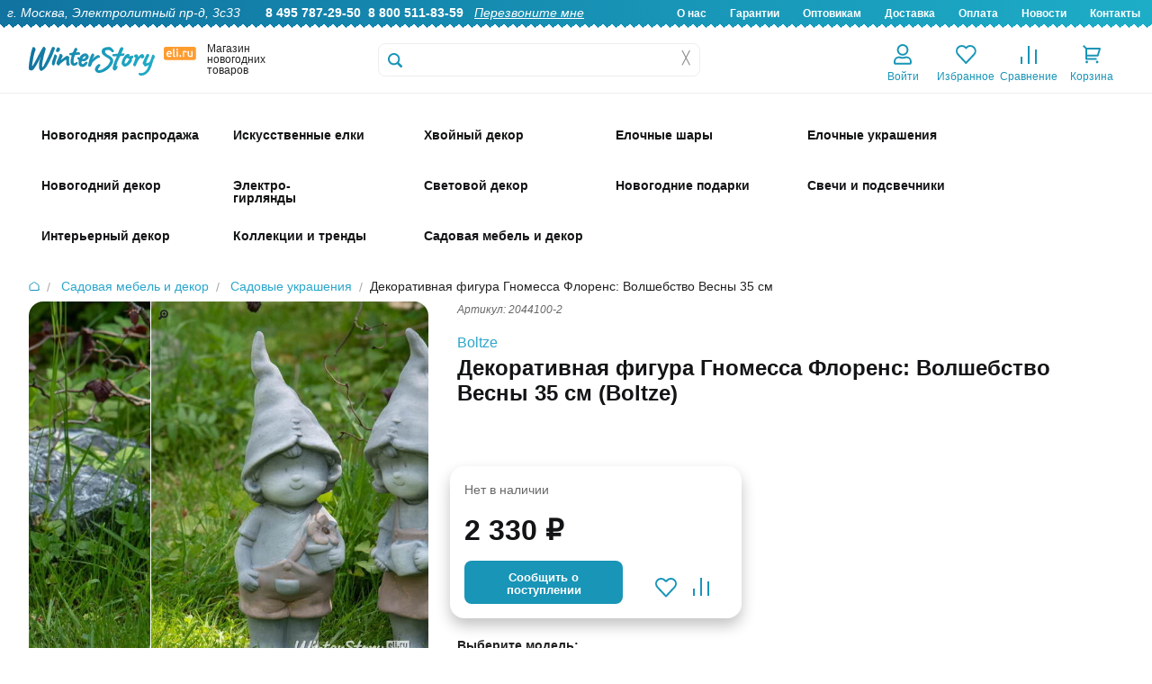

--- FILE ---
content_type: text/html; charset=UTF-8
request_url: https://www.eli.ru/goods/dekorativnaya-figura-gnomessa-florens-volshebstvo-vesny-35-sm/
body_size: 33414
content:

<!DOCTYPE html>
<html lang="ru">

<head>
	
	<title>Декоративная фигура Гномесса Флоренс: Волшебство Весны 35 см купить в интернет-магазине Winter Story eli.ru, 2044100-2</title>

	<meta http-equiv="Content-Type" content="text/html; charset=utf-8">
	<meta name="viewport" content="width=device-width, initial-scale=1.0">
	<meta name="description" content="Купить Декоративная фигура Гномесса Флоренс: Волшебство Весны 35 см 2044100-2 Boltze по низкой цене 2330.00 руб. Быстрая доставка по Москве, доставка по всей России, живые фото, отзывы">
	<meta name="keywords" content="Купить Декоративная фигура Гномесса Флоренс: Волшебство Весны 35 см">
		

    <!-- Yandex.Metrika counter -->
    <script type="text/javascript" >
       (function(m,e,t,r,i,k,a){m[i]=m[i]||function(){(m[i].a=m[i].a||[]).push(arguments)};
       m[i].l=1*new Date();
       for (var j = 0; j < document.scripts.length; j++) {if (document.scripts[j].src === r) { return; }}
       k=e.createElement(t),a=e.getElementsByTagName(t)[0],k.async=1,k.src=r,a.parentNode.insertBefore(k,a)})
       (window, document, "script", "https://mc.yandex.ru/metrika/tag.js", "ym");

       ym(6693727, "init", {
            clickmap:true,
            trackLinks:true,
            accurateTrackBounce:true,
            webvisor:true,
            ecommerce:"dataLayer"
       });
    </script>
    <noscript><div><img src="https://mc.yandex.ru/watch/6693727" style="position:absolute; left:-9999px;" alt="" /></div></noscript>
    <!-- /Yandex.Metrika counter -->

	<link rel="stylesheet" href="/css/normalize.min.css" type="text/css">
	<link rel="stylesheet" href="/css/foundation.min.css" type="text/css">
	<link rel="stylesheet" href="/css/foundation-icons.css" type="text/css">
	<link rel="stylesheet" href="/css/jquery-ui.min.css" type="text/css">
	<link rel="stylesheet" href="/css/nouislider.min.css" type="text/css">
	<link rel="stylesheet" href="/css/photoswipe.css" type="text/css">
	<link rel="stylesheet" href="/css/fonteli.css" type="text/css">
	<link href="https://fonts.googleapis.com/css?family=Roboto+Condensed" rel="stylesheet">
	<link rel="stylesheet" href="/css/style.css?1769591385" type="text/css">
	<link rel="stylesheet" href="/style2024.css?1768559758" type="text/css">
	<link rel="stylesheet" href="/css/style2021.css?1638620492" type="text/css">

	<link rel="preload" href="/js/modernizr.min.js" as="script">
	<link rel="preload" href="/js/jquery.min.js" as="script">
	<meta property='og:image' content='/img/goods/large/2044100-2_1.jpg' />
	
	<script>
		window.dataLayer = window.dataLayer || [];
	</script>

		<script src="//code-eu1.jivosite.com/widget/0aEvDwmA0y" async></script>
	
	<script type="text/javascript">
	    var digiScript = document.createElement('script');
	    digiScript.src = '//cdn.diginetica.net/9472/client.js'; // Замените SITEID на фактический идентификатор
	    digiScript.defer = true;
	    digiScript.async = true;
	    document.head.appendChild(digiScript);
	</script>
</head>

<body>
	<script src="/js/modernizr.min.js" type="text/javascript"></script>
	<script src="/js/jquery.min.js" type="text/javascript"></script>
	<script src='https://www.google.com/recaptcha/api.js?render=6Lf1HogUAAAAAAbjfYMudWYeZcpz_G6SY-1e3lXv'></script>
	<script>
		function startLoadingAnimation() {
			var imgObj = $("#wait_logo");
			imgObj.css("top", (($(window).height() - imgObj.outerHeight()) / 2) + $(window).scrollTop() + "px");
			imgObj.css("left", (($(window).width() - imgObj.outerWidth()) / 2) + $(window).scrollLeft() + "px");
			imgObj.show();
		}

		function stopLoadingAnimation() {
			$("#wait_logo").hide();
		}
	</script>


	
<!--<div class="off-canvas-wrap" data-offcanvas>-->

	<!--<div class="inner-wrap">--><!-- мобюильное меню слева - на весь сайт ипосле footer -->

		<div id="wait_logo"><img src="/img/icons/ajax-loader.gif" alt=""></div>

		        <script>
        	$(document).scroll(function () {
        		if ($(this).scrollTop() < 32) {
        			$(".sticky-header-2024").removeClass("fixed-header");
					$(".topbar-menu").removeClass("spacer-sticky-header");
        		}
        		else {
        			$(".sticky-header-2024").addClass("fixed-header");
					$(".topbar-menu").addClass("spacer-sticky-header");
        		}
        	});
        </script>
		
		<header>

			<div class="header-2024-wrapper show-for-desktop">
				<div class="header-2024">
					<div class="header-2024-text-wrapper">
						<div class="header-2024-text left">
							<i>г. Москва, Электролитный пр-д, 3с33</i> &nbsp; &nbsp; &nbsp; 
							<b>8 495 787-29-50</b>&nbsp;
							<b>8 800 511-83-59</b>&nbsp;&nbsp;
							<a href="#" data-reveal-id="callback-popup"><i><u>Перезвоните мне</u></i></a>&nbsp;						</div>
						<div class="header-2024-text right">
							<b>
								<a href="/about-us/">О нас</a>
								<a href="/warranty/">Гарантии</a>
								<a href="/opt/">Оптовикам</a>
								<a href="/delivery/">Доставка</a>
								<a href="/pay/">Оплата</a>
								<a href="/news/">Новости</a>
								<a href="/contacts/">Контакты</a>
							</b>
						</div>
						</div>
				</div>
			</div>

			<div class="header-2024-mobile-wrapper show-for-mobile mobile-header">
				<div class="header-2024-mobile-icon mobile-catalog-toggle"><!-- left-off-canvas-toggle -->
					<div class="mob-icon-holder">
						<div class="img i1"></div>
						<div class="text">Меню</div>
					</div>
				</div>
				<div class="header-2024-mobile-icon mobile-header-search-clicker">
					<div class="mob-icon-holder">
						<div class="img i2"></div>
						<div class="text">Поиск</div>
					</div>
				</div>
				<div class="header-2024-mobile-icon mobile-icon-categories-clicker">
					<div class="mob-icon-holder">
						<div class="img i3"></div>
						<div class="text">Каталог</div>
					</div>
				</div>
				<div class="header-2024-mobile-icon toggle-user-menu-mobile" data-reveal-id="login">
					<div class="mob-icon-holder">
													<div class="img i4"></div>
							<div class="text">Войти</div>
											</div>
				</div>
				<div class="header-2024-mobile-icon mobile-cart-categories-clicker" onclick="window.location='/cart/';">
					<div class="mob-icon-holder">
						<div class="img i5"></div>
						<div class="text">Корзина</div>
						<div class="red-badge badge-basket"></div>
					</div>
				</div>
			</div>

			<div class="show-for-mobile mobile-fixed-header-space">
			</div>

			<div class="header2024-logo-wrapper sticky-header-2024 show-for-desktop">
				<div class="logo2024-wrapper">
					<div class="logo2024-img show-for-large-up" itemscope itemtype="http://schema.org/Organization">
						<a href="/" itemprop="url"><img src="/img/icons/logo2024.svg" alt="Winter Story" itemprop="logo"></a>
						<span itemprop="contactPoint" itemscope="" itemtype="http://schema.org/ContactPoint">
							<meta itemprop="telephone" content="+74957872950">
	   	  					<meta itemprop="contactType" content="customer support">
						</span>
						<meta itemprop="name" content="Winter Story Eli.ru">
						<meta itemprop="address" content="Электролитный проезд дом 3 стр. 33">
						<meta itemprop="telephone" content="+74957872950">
					</div>
					<div class="logo2024-text show-for-medium-up">
						Магазин новогодних товаров
					</div>
					<div class="logo2024-categories show-for-medium-up">
						<div class="logo2024-topbar-menu-opener">
							<div class="cat-show-button"></div>
							<div class="cat-show-text">Категории</div>
							<div class="cat-show-arrow"></div>
						</div>
					</div>
					<div id="search-form" class="logo2024-search-form">
						<form action="/search/" id="search_ac" method="get">
								<label for="search-submit"></label>
								<input id="search-submit" type="submit" class="hide">
								<input type="text" class="header__search header__search-2024" name="q" placeholder="" autocomplete="off">
								<div class='header__search-cross' onclick="$(this).siblings('input').val(''); $('.header__search-content').hide();">&#9587;</div>
								<div class="header__search-content"></div>
						</form>
					</div>
					<a href="/cart/">
						<div class="header-icon2024-wrapper mini-basket-hover"><!-- 4 -->
							<div class="header-icon2024-img"><img src="/img/icons/icon-2024-0.svg"></div>
							<div class="header-icon2024-text">Корзина</div>
								<div class="red-badge badge-basket"></div>
						</div>
					</a>
					<div class="header-icon2024-wrapper" onclick="window.location='/compare/';"><!-- 3 -->
						<div class="header-icon2024-img"><img src="/img/icons/icon-2024-1.svg"></div>
						<div class="header-icon2024-text">Сравнение</div>
					</div>
					<div class="header-icon2024-wrapper" onclick="window.location='/user/favorites/';"><!-- 2 -->
						<div class="header-icon2024-img"><img src="/img/icons/icon-2024-2.svg"></div>
						<div class="header-icon2024-text">Избранное</div>
					</div>
					<div class="header-icon2024-wrapper user-popup-position" data-reveal-id="login" ><!-- 1 -->
						<div class="header-icon2024-img"><img src="/img/icons/icon-2024-3.svg"></div>
						<div class="header-icon2024-text">Войти</div>
						<div class="user-menu-hover-add" ></div>
					</div>
				</div>
			</div>

						
			<div class="show-for-desktop">
	            <div class="mini-basket-container">
	                <div class='mini-basket-large'>
	                	<!-- preview-basket --><!-- /preview-basket --><!-- cnt=0 -->	                </div>
    	        </div>
   	        </div>

            <div class="mobile-header-search show-for-mobile" style="display: none;">
                <form action="/search/" method="get" class="mobile-header-search__form">
                    <input type="text" class="mobile-header-search__input autocomplete" name="q" placeholder="Поиск">
                </form>
            </div>

			<div class="menu__new topbar-menu show-for-desktop">
				<div class="w1416">
				<!-- menu2024 --><nav class='show-for-large-up new_menu_fix' data-topbar>
                    <div class='top-bar-section'>
                        <ul>
                             <li>
                 <div class='arrow-up'></div>
                 <a href='/catalog/novogodnyaya-rasprodazha_1766071447/' class='first-level   '>
					<span class='top-menu-icon-2024' style='background-image: url(/img/icons/top-icons-2024/58441.jpg?a);'>&nbsp;</span>
					<div class='top-menu-icon-2024-text top-menu-higlight-active '>Новогодняя распродажа</div>
                 </a>
                 <div id='menu-58441' class='large f-dropdown content row menu_new' data-dropdown-content>
                     <div class='submenu '><a href='/catalog/novogodnyaya-rasprodazha_1766071447/iskusstvennye-elki_1766071468/' class='menu__subitem '>
                                <img id='menu-58442' loading='lazy' class='lazy-image' data-src='/img/icons/mobile-svg/58442.svg' alt='Искусственные елки'>
                                <span>Искусственные елки</span>
                            </a><a href='/catalog/novogodnyaya-rasprodazha_1766071447/korziny-pod-elku_1766071516/' class='menu__subitem '>
                                <img id='menu-58444' loading='lazy' class='lazy-image' data-src='/img/icons/mobile-svg/58444.svg' alt='Корзины и подставки под елку'>
                                <span>Корзины и подставки под елку</span>
                            </a><a href='/catalog/novogodnyaya-rasprodazha_1766071447/elochnye-ukrasheniya_1766072421/' class='menu__subitem '>
                                <img id='menu-58445' loading='lazy' class='lazy-image' data-src='/img/icons/mobile-svg/58445.svg' alt='Елочные украшения'>
                                <span>Елочные украшения</span>
                            </a><a href='/catalog/novogodnyaya-rasprodazha_1766071447/elochnye-shary_1766223730/' class='menu__subitem '>
                                <img id='menu-58448' loading='lazy' class='lazy-image' data-src='/img/icons/mobile-svg/58448.svg' alt='Елочные шары'>
                                <span>Елочные шары</span>
                            </a><a href='/catalog/novogodnyaya-rasprodazha_1766071447/simvol-goda_1766071477/' class='menu__subitem '>
                                <img id='menu-58443' loading='lazy' class='lazy-image' data-src='/img/icons/mobile-svg/58443.svg' alt='Символ года'>
                                <span>Символ года</span>
                            </a><a href='/catalog/novogodnyaya-rasprodazha_1766071447/hvojnye-ukrasheniya_1766072521/' class='menu__subitem '>
                                <img id='menu-58446' loading='lazy' class='lazy-image' data-src='/img/icons/mobile-svg/58446.svg' alt='Хвойные украшения'>
                                <span>Хвойные украшения</span>
                            </a><a href='/catalog/novogodnyaya-rasprodazha_1766071447/svetodiodnye-girlyandy_1766573775/' class='menu__subitem '>
                                <img id='menu-58450' loading='lazy' class='lazy-image' data-src='/img/icons/mobile-svg/58450.svg' alt='Светодиодные гирлянды'>
                                <span>Светодиодные гирлянды</span>
                            </a><a href='/catalog/novogodnyaya-rasprodazha_1766071447/novogodnie-svetilniki_1766144967/' class='menu__subitem '>
                                <img id='menu-58447' loading='lazy' class='lazy-image' data-src='/img/icons/mobile-svg/58447.svg' alt='Новогодние светильники'>
                                <span>Новогодние светильники</span>
                            </a><a href='/catalog/novogodnyaya-rasprodazha_1766071447/svetyashhiesya-figury_1766474385/' class='menu__subitem '>
                                <img id='menu-58449' loading='lazy' class='lazy-image' data-src='/img/icons/mobile-svg/58449.svg' alt='Светящиеся фигуры'>
                                <span>Светящиеся фигуры</span>
                            </a><a href='/catalog/novogodnyaya-rasprodazha_1766071447/novogodnie-podarki_1766580510/' class='menu__subitem '>
                                <img id='menu-58451' loading='lazy' class='lazy-image' data-src='/img/icons/mobile-svg/58451.svg' alt='Новогодние подарки'>
                                <span>Новогодние подарки</span>
                            </a>
                </div>
            </div>
            </li>
 <li>
                 <div class='arrow-up'></div>
                 <a href='/catalog/iskusstvennye-elki/' class='first-level   '>
					<span class='top-menu-icon-2024' style='background-image: url(/img/icons/top-icons-2024/1707.jpg?a);'>&nbsp;</span>
					<div class='top-menu-icon-2024-text top-menu-higlight-active menu-add-4px'>Искусственные елки</div>
                 </a>
                 <div id='menu-1707' class='large f-dropdown content row menu_new' data-dropdown-content>
                     <div class='submenu menu-stylebycols-submenu'><div class='menu-stylebycols-group group-padding'><img src='/img/icons/cat-icons-2025/visota.svg'><div class='menu-item-caption-stylebycols'>Высота елки</div><br><a href='https://www.eli.ru/catalog/iskusstvennye-elki/nastolnye-elki-do-80cm/' class='menu__subitem-stylebycols'>Настольные, до 80 см</a><br><a href='https://www.eli.ru/catalog/iskusstvennye-elki/elki-ot-90cm-do-1m/' class='menu__subitem-stylebycols'>Елки 90 см - 1 м</a><br><a href='https://www.eli.ru/catalog/iskusstvennye-elki/elki-12-14m/' class='menu__subitem-stylebycols'>Елки 1.2 - 1.4 м</a><br><a href='https://www.eli.ru/catalog/iskusstvennye-elki/elki-15-17m-1743/' class='menu__subitem-stylebycols'>Елки 1.5 - 1.7 м</a><br><a href='https://www.eli.ru/catalog/iskusstvennye-elki/elki-18-19m-1752/' class='menu__subitem-stylebycols'>Елки 1.8 - 1.9 м</a><br><a href='https://www.eli.ru/catalog/iskusstvennye-elki/elki-20-22m-1761/' class='menu__subitem-stylebycols'>Елки 2.0 - 2.2 м</a><br><a href='https://www.eli.ru/catalog/iskusstvennye-elki/elki-23-26m-1770/' class='menu__subitem-stylebycols'>Елки 2.3 - 2.6 м</a><br><a href='https://www.eli.ru/catalog/iskusstvennye-elki/elki-27-29m-1779/' class='menu__subitem-stylebycols'>Елки 2.7 - 2.9 м</a><br><a href='https://www.eli.ru/catalog/iskusstvennye-elki/elki-30m-1788/' class='menu__subitem-stylebycols'>Елки 3 - 3.5 м </a><br><a href='https://www.eli.ru/catalog/iskusstvennye-elki/elki-35-50m-1797/' class='menu__subitem-stylebycols'>Елки 4 - 4.5 м</a><br><a href='https://www.eli.ru/catalog/iskusstvennye-elki/elki-5-m_1759735372/' class='menu__subitem-stylebycols'>Елки 5 м</a><br><a href='https://www.eli.ru/catalog/iskusstvennye-elki/elki-vyshe-55-m-1805/' class='menu__subitem-stylebycols'>Елки выше 5.5 м</a><br><a href='https://www.eli.ru/catalog/iskusstvennye-elki/ulichnye-vysotnye-elki/' class='menu__subitem-stylebycols'>Уличные высотные елки</a><br></div><div class='menu-stylebycols-group group-padding'><img src='/img/icons/cat-icons-2025/material.svg'><div class='menu-item-caption-stylebycols'>Материал</div><br><a href='https://www.eli.ru/catalog/iskusstvennye-elki/elki-100-litaya-hvoya/' class='menu__subitem-stylebycols'>100% литая хвоя</a><br><a href='https://www.eli.ru/catalog/iskusstvennye-elki/elki-premium-klassa_1759845395/' class='menu__subitem-stylebycols'>Литые+ПВХ</a><br><a href='https://www.eli.ru/catalog/f/elki-pvc/' class='menu__subitem-stylebycols'>ПВХ</a><br><a href='https://www.eli.ru/catalog/f/elki-iz-leski/' class='menu__subitem-stylebycols'>Леска</a><br><a href='https://www.eli.ru/catalog/f/derevyannye-elki/' class='menu__subitem-stylebycols'>Из дерева</a><br><a href='https://www.eli.ru/catalog/f/elki-iz-metalla/' class='menu__subitem-stylebycols'>Из металла</a><br></div><div class='menu-stylebycols-group group-padding'><img src='/img/icons/cat-icons-2025/dizain.svg'><div class='menu-item-caption-stylebycols'>Дизайн</div><br><a href='https://www.eli.ru/catalog/f/zelenye-elki/' class='menu__subitem-stylebycols'>Зеленые</a><br><a href='https://www.eli.ru/catalog/f/golubye-elki/' class='menu__subitem-stylebycols'>Голубые</a><br><a href='https://www.eli.ru/catalog/iskusstvennye-elki/belye-elki/' class='menu__subitem-stylebycols'>Белые</a><br><a href='https://www.eli.ru/catalog/iskusstvennye-elki/cvetnye-elki_1637310148/' class='menu__subitem-stylebycols'>Цветные</a><br><a href='https://www.eli.ru/catalog/iskusstvennye-elki/zasnezhennye-elki/' class='menu__subitem-stylebycols'>Заснеженные</a><br><a href='https://www.eli.ru/catalog/iskusstvennye-elki/iskusstvennye-elki-s-lampochkami/' class='menu__subitem-stylebycols'>С лампочками</a><br><a href='https://www.eli.ru/catalog/iskusstvennye-elki/dizajnerskie-elki_1764150895/' class='menu__subitem-stylebycols'>Дизайнерские</a><br><a href='https://www.eli.ru/catalog/iskusstvennye-elki/optikovolokonnye-elki-1935/' class='menu__subitem-stylebycols'>Оптоволоконные</a><br><a href='https://www.eli.ru/catalog/iskusstvennye-elki/ukrashennye-elki_1702548959/' class='menu__subitem-stylebycols'>Украшенные</a><br><a href='https://www.eli.ru/catalog/iskusstvennye-elki/neobychnye-elki/' class='menu__subitem-stylebycols'>Сувенирные</a><br><a href='https://www.eli.ru/catalog/f/elki-s-shishkami/' class='menu__subitem-stylebycols'>С шишками</a><br><a href='https://www.eli.ru/catalog/f/elki-s-yagodami/' class='menu__subitem-stylebycols'>С ягодами</a><br></div><div class='menu-stylebycols-group group-padding'><img src='/img/icons/cat-icons-2025/siluet.svg'><div class='menu-item-caption-stylebycols'>Силуэт</div><br><a href='https://www.eli.ru/catalog/f/klassicheskie-elki/' class='menu__subitem-stylebycols'>Классические</a><br><a href='https://www.eli.ru/catalog/iskusstvennye-elki/strojnye-elki/' class='menu__subitem-stylebycols'>Компактные</a><br><a href='https://www.eli.ru/catalog/f/elki-uzkie/' class='menu__subitem-stylebycols'>Узкие</a><br><a href='https://www.eli.ru/catalog/iskusstvennye-elki/elki-na-nozhke_1763642750/' class='menu__subitem-stylebycols'>На ножке</a><br><a href='https://www.eli.ru/catalog/f/elki-v-kashpo/' class='menu__subitem-stylebycols'>В кашпо</a><br><a href='https://www.eli.ru/catalog/f/uglovye-elki/' class='menu__subitem-stylebycols'>Пристенные</a><br><a href='https://www.eli.ru/catalog/f/nastennye-elki/' class='menu__subitem-stylebycols'>Настенные</a><br><a href='https://www.eli.ru/catalog/f/elki-na-potolok/' class='menu__subitem-stylebycols'>Потолочные</a><br></div><div class='menu-stylebycols-group group-padding'><img src='/img/icons/cat-icons-2025/brand.svg'><div class='menu-item-caption-stylebycols'>Бренд</div><br><a href='https://www.eli.ru/catalog/iskusstvennye-elki/winter-deco--nasha-marka_1724767277/' class='menu__subitem-stylebycols'>Winter Deco</a><br><a href='https://www.eli.ru/catalog/iskusstvennye-elki/iskusstvennye-elki-max-christmas_1756976334/' class='menu__subitem-stylebycols'>Max Christmas</a><br><a href='https://www.eli.ru/catalog/iskusstvennye-elki/iskusstvennye-elki-car-elka_1756976167/' class='menu__subitem-stylebycols'>Царь Елка</a><br><a href='https://www.eli.ru/catalog/iskusstvennye-elki/iskusstvennye-elki-triumph-tree_1756976749/' class='menu__subitem-stylebycols'>Triumph Tree</a><br><a href='https://www.eli.ru/catalog/iskusstvennye-elki/iskusstvennye-elki-green-trees_1756976733/' class='menu__subitem-stylebycols'>Green Trees</a><br><a href='https://www.eli.ru/catalog/iskusstvennye-elki/iskusstvennye-elki-elkade_1756976797/' class='menu__subitem-stylebycols'>Elka De</a><br><a href='https://www.eli.ru/catalog/iskusstvennye-elki/iskusstvennye-elki-black-box_1756976775/' class='menu__subitem-stylebycols'>Black Box</a><br><a href='https://www.eli.ru/catalog/iskusstvennye-elki/iskusstvennye-elki-crystal-trees_1756976760/' class='menu__subitem-stylebycols'>Crystal Trees</a><br><a href='https://www.eli.ru/catalog/iskusstvennye-elki/iskusstvennye-elki-beatrees_1756976741/' class='menu__subitem-stylebycols'>Beatrees</a><br><a href='https://www.eli.ru/catalog/iskusstvennye-elki/iskusstvennye-elki-national-tree-company_1756976768/' class='menu__subitem-stylebycols'>National Tree Company</a><br><a href='https://www.eli.ru/catalog/iskusstvennye-elki/iskusstvennye-elki-kaemingk_1756976789/' class='menu__subitem-stylebycols'>Kaemingk</a><br><a href='https://www.eli.ru/catalog/iskusstvennye-elki/iskusstvennye-elki-decorland_1756976822/' class='menu__subitem-stylebycols'>Decorland</a><br></div><div class='menu-stylebycols-group group-padding'><img src='/img/icons/cat-icons-2025/klass_eli.svg'><div class='menu-item-caption-stylebycols'>Класс елки</div><br><a href='https://www.eli.ru/catalog/f/premium-elki/' class='menu__subitem-stylebycols'>Премиум</a><br><a href='https://www.eli.ru/catalog/f/elki-standart/' class='menu__subitem-stylebycols'>Стандарт</a><br><a href='https://www.eli.ru/catalog/f/nedorogie-elki/' class='menu__subitem-stylebycols'>Эконом</a><br></div><div class='menu-stylebycols-group group-padding'><img src='/img/icons/cat-icons-2025/eshe.svg'><div class='menu-item-caption-stylebycols'>И еще..</div><br><a href='https://www.eli.ru/catalog/f/korziny-pod-elku/' class='menu__subitem-stylebycols'>Корзины</a><br><a href='https://www.eli.ru/catalog/f/pokryvala-i-yubki-dlya-elki/' class='menu__subitem-stylebycols'>Юбки и покрывала</a><br><a href='https://www.eli.ru/catalog/f/podstavki-dlya-elki/' class='menu__subitem-stylebycols'>Подставки</a><br><a href='https://www.eli.ru/catalog/f/zabory-dlya-elki/' class='menu__subitem-stylebycols'>Заборы</a><br><a href='https://www.eli.ru/catalog/f/sumki-dlya-elki/' class='menu__subitem-stylebycols'>Сумки для хранения</a><br><a href='https://www.eli.ru/catalog/f/aromatizatory-hvoi/' class='menu__subitem-stylebycols'>Ароматизаторы хвои</a><br><a href='https://www.eli.ru/catalog/elochnye-ukrasheniya/aksessuary-dlya-ukrasheniya-elki/figury-pod-elku-3850/' class='menu__subitem-stylebycols'>Фигуры под елку</a><br><a href='https://www.eli.ru/catalog/iskusstvennye-elki/rasprodazha-iskusstvennyh-elok-11004/' class='menu__subitem-stylebycols'>Sale</a><br></div>
                </div>
            </div>
            </li>
 <li>
                 <div class='arrow-up'></div>
                 <a href='/catalog/izdeliya-iz-hvoi/' class='first-level   '>
					<span class='top-menu-icon-2024' style='background-image: url(/img/icons/top-icons-2024/1708.jpg?a);'>&nbsp;</span>
					<div class='top-menu-icon-2024-text top-menu-higlight-active '>Хвойный декор</div>
                 </a>
                 <div id='menu-1708' class='large f-dropdown content row menu_new' data-dropdown-content>
                     <div class='submenu '><a href='/catalog/izdeliya-iz-hvoi/hvojnye-girlyandy-i-svagi/' class='menu__subitem '>
                                <img id='menu-1951' loading='lazy' class='lazy-image' data-src='/img/icons/mobile-svg/1951.svg' alt='Гирлянды и сваги'>
                                <span>Гирлянды и сваги</span>
                            </a><a href='/catalog/izdeliya-iz-hvoi/dekorativnye-hvojnye-kompozicii/' class='menu__subitem '>
                                <img id='menu-1953' loading='lazy' class='lazy-image' data-src='/img/icons/mobile-svg/1953.svg' alt='Хвойные композиции'>
                                <span>Хвойные композиции</span>
                            </a><a href='/catalog/izdeliya-iz-hvoi/rozhdestvenskie-venki/' class='menu__subitem '>
                                <img id='menu-1952' loading='lazy' class='lazy-image' data-src='/img/icons/mobile-svg/1952.svg' alt='Венки'>
                                <span>Венки</span>
                            </a><a href='/catalog/izdeliya-iz-hvoi/potolochnye-kompozicii/' class='menu__subitem '>
                                <img id='menu-3117' loading='lazy' class='lazy-image' data-src='/img/icons/mobile-svg/3117.svg' alt='Хвойные потолочные композиции'>
                                <span>Хвойные потолочные композиции</span>
                            </a><a href='/catalog/izdeliya-iz-hvoi/dekorativnye-hvojnye-vetki/' class='menu__subitem '>
                                <img id='menu-1964' loading='lazy' class='lazy-image' data-src='/img/icons/mobile-svg/1964.svg' alt='Ветки'>
                                <span>Ветки</span>
                            </a><a href='/catalog/izdeliya-iz-hvoi/hvojnye-girlyandy-s-lampochkami/' class='menu__subitem '>
                                <img id='menu-1957' loading='lazy' class='lazy-image' data-src='/img/icons/mobile-svg/1957.svg' alt='Хвойный декор с лампочками'>
                                <span>Хвойный декор с лампочками</span>
                            </a><a href='/catalog/izdeliya-iz-hvoi/hvojnye-arki/' class='menu__subitem '>
                                <img id='menu-1354' loading='lazy' class='lazy-image' data-src='/img/icons/mobile-svg/1354.svg' alt='Арки'>
                                <span>Арки</span>
                            </a><a href='/catalog/izdeliya-iz-hvoi/rasprodazha-2912/' class='menu__subitem '>
                                <img id='menu-2912' loading='lazy' class='lazy-image' data-src='/img/icons/mobile-svg/2912.svg' alt='РАСПРОДАЖА'>
                                <span>РАСПРОДАЖА</span>
                            </a>
                </div>
            </div>
            </li>
 <li>
                 <div class='arrow-up'></div>
                 <a href='/catalog/plastikovye-i-steklyannye-shary/' class='first-level   '>
					<span class='top-menu-icon-2024' style='background-image: url(/img/icons/top-icons-2024/3314.jpg?a);'>&nbsp;</span>
					<div class='top-menu-icon-2024-text top-menu-higlight-active '>Елочные шары</div>
                 </a>
                 <div id='menu-3314' class='large f-dropdown content row menu_new' data-dropdown-content>
                     <div class='submenu menu-stylebycols-submenu'><div class='menu-stylebycols-group group-padding'><img src='/img/icons/cat-icons-2025/dizain-shara.svg'><div class='menu-item-caption-stylebycols'>Дизайн</div><br><a href='https://www.eli.ru/catalog/plastikovye-i-steklyannye-shary/nabory-odnotonnyh-sharov/' class='menu__subitem-stylebycols'>Стеклянные однотонные</a><br><a href='https://www.eli.ru/catalog/plastikovye-i-steklyannye-shary/elochnye-shary-iz-plastika/' class='menu__subitem-stylebycols'>Пластиковые однотонные</a><br><a href='https://www.eli.ru/catalog/plastikovye-i-steklyannye-shary/plastikovye-shary-s-kartinkami-3281/' class='menu__subitem-stylebycols'>Пластиковые шары с декором</a><br><a href='https://www.eli.ru/catalog/plastikovye-i-steklyannye-shary/steklyannye-shary-s-dekorom/' class='menu__subitem-stylebycols'>Стеклянные шары с декором</a><br><a href='https://www.eli.ru/catalog/f/vintazhnye-shary/' class='menu__subitem-stylebycols'>Винтажные</a><br><a href='https://www.eli.ru/catalog/plastikovye-i-steklyannye-shary/steklyannye-shary-s-risunkom/' class='menu__subitem-stylebycols'>Стеклянные шары с рисунком</a><br><a href='https://www.eli.ru/catalog/plastikovye-i-steklyannye-shary/nabory-sharov-jeksklyuziv/' class='menu__subitem-stylebycols'>Элитные</a><br><a href='https://www.eli.ru/catalog/f/neobychnye-elochnye-shary/' class='menu__subitem-stylebycols'>Необычные шары</a><br><a href='https://www.eli.ru/catalog/f/elochnye-shary-s-kruzhevom/' class='menu__subitem-stylebycols'>С кружевом</a><br><a href='https://www.eli.ru/catalog/plastikovye-i-steklyannye-shary/disko-shary-na-elku_1731058483/' class='menu__subitem-stylebycols'>Диско-шары</a><br><a href='https://www.eli.ru/catalog/plastikovye-i-steklyannye-shary/shary-simvol-goda-2026_1752131253/' class='menu__subitem-stylebycols'>Символ года 2026</a><br><a href='https://www.eli.ru/catalog/f/shary-dlya-rospisi/' class='menu__subitem-stylebycols'>Шары для росписи</a><br><a href='https://www.eli.ru/catalog/plastikovye-i-steklyannye-shary/shary-s-kompoziciyami-vnutri/' class='menu__subitem-stylebycols'>Шары с композицией внутри</a><br><a href='https://www.eli.ru/catalog/plastikovye-i-steklyannye-shary/grozdi-mini-sharov-na-provoloke/' class='menu__subitem-stylebycols'>Грозди мини-шаров на проволоке</a><br><a href='https://www.eli.ru/catalog/plastikovye-i-steklyannye-shary/girlyandy-podveski-iz-sharov/' class='menu__subitem-stylebycols'>Гирлянды из шаров</a><br></div><div class='menu-stylebycols-group group-padding'><img src='/img/icons/cat-icons-2025/material-shara.svg'><div class='menu-item-caption-stylebycols'>Материал</div><br><a href='https://www.eli.ru/catalog/f/steklyannye-shary/' class='menu__subitem-stylebycols'>Стеклянные</a><br><a href='https://www.eli.ru/catalog/f/plastikovye-shary/' class='menu__subitem-stylebycols'>Пластиковые</a><br><a href='https://www.eli.ru/catalog/plastikovye-i-steklyannye-shary/elochnye-pjet-shary_1758786917/' class='menu__subitem-stylebycols'>ПЭТ шары (из PET-пластика)</a><br><a href='https://www.eli.ru/catalog/f/shary-iz-tekstilya/' class='menu__subitem-stylebycols'>Текстиль</a><br><a href='https://www.eli.ru/catalog/f/shary-iz-pape-mashe/' class='menu__subitem-stylebycols'>Папье-маше</a><br></div><div class='menu-stylebycols-double-wrapper-group'><div class='display: block;'><div class='menu-stylebycols-double-wrapper-group-caption-wrapper'>
									<img src='/img/icons/cat-icons-2025/optovikam.svg'>
									<div class='menu-item-caption-stylebycols'>Однотонные елочные шары</div>
								</div>
								<br><div style='display: flex;'><div class='menu-stylebycols-group'><!-- icon src was --><a class='uppercase-href' href='https://www.eli.ru/catalog/plastikovye-i-steklyannye-shary/elochnye-shary-iz-plastika/'><div class='menu-item-caption-stylebycols uppercase-caption'>Пластиковые</div></a><br><a href='https://www.eli.ru/catalog/plastikovye-i-steklyannye-shary/elochnye-shary-iz-plastika/shary-3-sm_1759933657/' class='menu__subitem-stylebycols'>3 см</a><br><a href='https://www.eli.ru/catalog/plastikovye-i-steklyannye-shary/elochnye-shary-iz-plastika/shary-4-sm_1759925125/' class='menu__subitem-stylebycols'>4 см</a><br><a href='https://www.eli.ru/catalog/plastikovye-i-steklyannye-shary/elochnye-shary-iz-plastika/shary-6-sm_1759925155/' class='menu__subitem-stylebycols'>6 см</a><br><a href='https://www.eli.ru/catalog/plastikovye-i-steklyannye-shary/elochnye-shary-iz-plastika/shary-8-sm_1759925310/' class='menu__subitem-stylebycols'>8 см</a><br><a href='https://www.eli.ru/catalog/plastikovye-i-steklyannye-shary/elochnye-shary-iz-plastika/shary-10-sm_1759925334/' class='menu__subitem-stylebycols'>10 см</a><br><a href='https://www.eli.ru/catalog/plastikovye-i-steklyannye-shary/elochnye-shary-iz-plastika/shary-15-sm_1759925351/' class='menu__subitem-stylebycols'>15 см</a><br><a href='https://www.eli.ru/catalog/plastikovye-i-steklyannye-shary/elochnye-shary-iz-plastika/shary-20-sm_1759925371/' class='menu__subitem-stylebycols'>20 см</a><br><a href='https://www.eli.ru/catalog/plastikovye-i-steklyannye-shary/elochnye-shary-iz-plastika/shary-25-sm_1759925392/' class='menu__subitem-stylebycols'>25 см</a><br><a href='https://www.eli.ru/catalog/plastikovye-i-steklyannye-shary/elochnye-shary-iz-plastika/shary-30-sm_1759925410/' class='menu__subitem-stylebycols'>30 см</a><br><a href='https://www.eli.ru/catalog/plastikovye-i-steklyannye-shary/elochnye-shary-iz-plastika/shary-40-sm_1759925429/' class='menu__subitem-stylebycols'>40 см</a><br><a href='https://www.eli.ru/catalog/plastikovye-i-steklyannye-shary/elochnye-shary-iz-plastika/shary-50-sm_1759925448/' class='menu__subitem-stylebycols'>50 см</a><br><a href='https://www.eli.ru/catalog/plastikovye-i-steklyannye-shary/elochnye-shary-iz-plastika/gotovye-nabory_1759934141/' class='menu__subitem-stylebycols'>Готовые наборы</a><br></div><div class='menu-stylebycols-group'><!-- icon src was --><a class='uppercase-href' href='https://www.eli.ru/catalog/plastikovye-i-steklyannye-shary/nabory-odnotonnyh-sharov/'><div class='menu-item-caption-stylebycols uppercase-caption'>Стеклянные</div></a><br><a href='https://www.eli.ru/catalog/plastikovye-i-steklyannye-shary/nabory-odnotonnyh-sharov/shary-do-4-sm_1759925516/' class='menu__subitem-stylebycols'>До 4 см</a><br><a href='https://www.eli.ru/catalog/plastikovye-i-steklyannye-shary/nabory-odnotonnyh-sharov/shary-6-sm_1759925534/' class='menu__subitem-stylebycols'>6 см</a><br><a href='https://www.eli.ru/catalog/plastikovye-i-steklyannye-shary/nabory-odnotonnyh-sharov/shary-8-sm_1759925562/' class='menu__subitem-stylebycols'>8 см</a><br><a href='https://www.eli.ru/catalog/plastikovye-i-steklyannye-shary/nabory-odnotonnyh-sharov/shary-10-sm_1759925584/' class='menu__subitem-stylebycols'>10 см</a><br><a href='https://www.eli.ru/catalog/plastikovye-i-steklyannye-shary/nabory-odnotonnyh-sharov/shary-15-sm_1759925616/' class='menu__subitem-stylebycols'>15 см</a><br><a href='https://www.eli.ru/catalog/plastikovye-i-steklyannye-shary/nabory-odnotonnyh-sharov/gotovye-nabory_1759925653/' class='menu__subitem-stylebycols'>Готовые наборы</a><br></div></div></div></div><div class='menu-stylebycols-group group-padding'><img src='/img/icons/cat-icons-2025/cvet-shara.svg'><div class='menu-item-caption-stylebycols'>Цвет</div><br><a href='https://www.eli.ru/catalog/f/krasnye-elochnye-shary/' class='menu-stylebycols-color-a'><div class='menu-stylebycols-color-icon'><img src='/img/icons/cat-icons-2025/red.svg'></div></a><a href='https://www.eli.ru/catalog/f/krasnye-elochnye-shary/' class='menu__subitem-stylebycols'>Красные</a><br><a href='https://www.eli.ru/catalog/f/serebryanye-elochnye-shary/' class='menu-stylebycols-color-a'><div class='menu-stylebycols-color-icon'><img src='/img/icons/cat-icons-2025/serebro.svg'></div></a><a href='https://www.eli.ru/catalog/f/serebryanye-elochnye-shary/' class='menu__subitem-stylebycols'>Серебряные</a><br><a href='https://www.eli.ru/catalog/f/zolotye-elochnye-shary/' class='menu-stylebycols-color-a'><div class='menu-stylebycols-color-icon'><img src='/img/icons/cat-icons-2025/zoloto.svg'></div></a><a href='https://www.eli.ru/catalog/f/zolotye-elochnye-shary/' class='menu__subitem-stylebycols'>Золотые</a><br><a href='https://www.eli.ru/catalog/f/belye-elochnye-shary/' class='menu-stylebycols-color-a'><div class='menu-stylebycols-color-icon'><img src='/img/icons/cat-icons-2025/prozrachnii.svg'></div></a><a href='https://www.eli.ru/catalog/f/belye-elochnye-shary/' class='menu__subitem-stylebycols'>Белые</a><br><a href='https://www.eli.ru/catalog/f/sinie-elochnye-shary/' class='menu-stylebycols-color-a'><div class='menu-stylebycols-color-icon'><img src='/img/icons/cat-icons-2025/sinii.svg'></div></a><a href='https://www.eli.ru/catalog/f/sinie-elochnye-shary/' class='menu__subitem-stylebycols'>Синие</a><br><a href='https://www.eli.ru/catalog/f/prozrachnye-elochnye-shary/' class='menu-stylebycols-color-a'><div class='menu-stylebycols-color-icon'><img src='/img/icons/cat-icons-2025/belii.svg'></div></a><a href='https://www.eli.ru/catalog/f/prozrachnye-elochnye-shary/' class='menu__subitem-stylebycols'>Прозрачные</a><br><a href='https://www.eli.ru/catalog/f/zelenye-elochnye-shary/' class='menu-stylebycols-color-a'><div class='menu-stylebycols-color-icon'><img src='/img/icons/cat-icons-2025/zelenii.svg'></div></a><a href='https://www.eli.ru/catalog/f/zelenye-elochnye-shary/' class='menu__subitem-stylebycols'>Зеленые</a><br><a href='https://www.eli.ru/catalog/f/rozovye-elochnye-shary/' class='menu-stylebycols-color-a'><div class='menu-stylebycols-color-icon'><img src='/img/icons/cat-icons-2025/pink.svg'></div></a><a href='https://www.eli.ru/catalog/f/rozovye-elochnye-shary/' class='menu__subitem-stylebycols'>Розовые</a><br><a href='https://www.eli.ru/catalog/f/oranzhevye-elochnye-shary/' class='menu-stylebycols-color-a'><div class='menu-stylebycols-color-icon'><img src='/img/icons/cat-icons-2025/orang.svg'></div></a><a href='https://www.eli.ru/catalog/f/oranzhevye-elochnye-shary/' class='menu__subitem-stylebycols'>Оранжевые</a><br><a href='https://www.eli.ru/catalog/f/fioletovye-elochnye-shary/' class='menu-stylebycols-color-a'><div class='menu-stylebycols-color-icon'><img src='/img/icons/cat-icons-2025/fiolet.svg'></div></a><a href='https://www.eli.ru/catalog/f/fioletovye-elochnye-shary/' class='menu__subitem-stylebycols'>Фиолетовые</a><br><a href='https://www.eli.ru/catalog/f/raznocvetnye-shary/' class='menu-stylebycols-color-a'><div class='menu-stylebycols-color-icon'><img src='/img/icons/cat-icons-2025/raznie.svg'></div></a><a href='https://www.eli.ru/catalog/f/raznocvetnye-shary/' class='menu__subitem-stylebycols'>Разноцветные</a><br></div><div class='menu-stylebycols-group group-padding'><img src='/img/icons/cat-icons-2025/upakovka-shara.svg'><div class='menu-item-caption-stylebycols'>Набор/упаковка</div><br><a href='https://www.eli.ru/catalog/f/shary-v-podarochnoj-korobke/' class='menu__subitem-stylebycols'>Наборы в подарочной упаковке</a><br><a href='https://www.eli.ru/catalog/f/shary-v-individualnoj-korobke/' class='menu__subitem-stylebycols'>Шары в индивидуальной упаковке</a><br><a href='https://www.eli.ru/catalog/f/bolshie-nabory-sharov/' class='menu__subitem-stylebycols'>Большие наборы шаров</a><br><a href='https://www.eli.ru/catalog/f/nabory-sharov-dlya-nastolnoj-elki/' class='menu__subitem-stylebycols'>Наборы для настольной елки</a><br><a href='https://www.eli.ru/catalog/f/nabory-po-4-shara/' class='menu__subitem-stylebycols'>Наборы по 4 шт</a><br><a href='https://www.eli.ru/catalog/f/nabory-po-6-sharov/' class='menu__subitem-stylebycols'>Наборы по 6 шт</a><br><a href='https://www.eli.ru/catalog/f/nabory-po-8-10-sharov/' class='menu__subitem-stylebycols'>Наборы по 8-10 шт</a><br><a href='https://www.eli.ru/catalog/f/nabory-po-12-sharov/' class='menu__subitem-stylebycols'>Наборы по 12 шт</a><br><a href='https://www.eli.ru/catalog/f/nabory-sharov-na-elku-120/' class='menu__subitem-stylebycols'>Наборы шаров на елку 120 см</a><br><a href='https://www.eli.ru/catalog/f/nabory-sharov-na-elku-180/' class='menu__subitem-stylebycols'>Наборы шаров на елку 180 см</a><br><a href='https://www.eli.ru/catalog/f/nabory-sharov-na-elku-210/' class='menu__subitem-stylebycols'>Наборы шаров на елку 210 см</a><br></div><div class='menu-stylebycols-group group-padding'><img src='/img/icons/cat-icons-2025/brand-shara.svg'><div class='menu-item-caption-stylebycols'>Бренд</div><br><a href='https://www.eli.ru/catalog/plastikovye-i-steklyannye-shary/winter-deco--nasha-marka_1715952766/' class='menu__subitem-stylebycols'>Winter Deco</a><br><a href='https://www.eli.ru/catalog/f/shary-fabrika-yolochka/' class='menu__subitem-stylebycols'>Фабрика Елочка</a><br><a href='https://www.eli.ru/catalog/f/elochnye-shary-kolomeev/' class='menu__subitem-stylebycols'>Коломеев</a><br><a href='https://www.eli.ru/catalog/f/elochnye-shary-kaemingk/' class='menu__subitem-stylebycols'>Kaemingk</a><br><a href='https://www.eli.ru/catalog/f/elochnye-shary-edg/' class='menu__subitem-stylebycols'>EDG</a><br><a href='https://www.eli.ru/catalog/f/elochnye-shary-goodwill/' class='menu__subitem-stylebycols'>Goodwill</a><br><a href='https://www.eli.ru/catalog/f/elochnye-shary-kurts-adler/' class='menu__subitem-stylebycols'>Kurts Adler</a><br><a href='https://www.eli.ru/catalog/f/elochnye-shary-boltze/' class='menu__subitem-stylebycols'>Boltze</a><br></div><div class='menu-stylebycols-group group-padding'><img src='/img/icons/cat-icons-2025/eshe-shar.svg'><div class='menu-item-caption-stylebycols'>И еще..</div><br><a href='https://www.eli.ru/catalog/f/kryuchki-dlya-elochnyh-sharov/' class='menu__subitem-stylebycols'>Крючки</a><br><a href='https://www.eli.ru/catalog/f/provoloka-dlya-elochnyh-ukrashenij/' class='menu__subitem-stylebycols'>Проволока и нити</a><br><a href='https://www.eli.ru/catalog/f/podstavki-dlya-elochnyh-sharov/' class='menu__subitem-stylebycols'>Подставки</a><br><a href='https://www.eli.ru/catalog/plastikovye-i-steklyannye-shary/korobki-dlya-hraneniya-elochnyh-ukrashenij_1758892824/' class='menu__subitem-stylebycols'>Коробки для хранения</a><br><a href='https://www.eli.ru/catalog/plastikovye-i-steklyannye-shary/rasprodazha-3602/' class='menu__subitem-stylebycols'>Sale</a><br></div>
                </div>
            </div>
            </li>
 <li>
                 <div class='arrow-up'></div>
                 <a href='/catalog/elochnye-ukrasheniya/' class='first-level   '>
					<span class='top-menu-icon-2024' style='background-image: url(/img/icons/top-icons-2024/3749.jpg?a);'>&nbsp;</span>
					<div class='top-menu-icon-2024-text top-menu-higlight-active '>Елочные украшения</div>
                 </a>
                 <div id='menu-3749' class='large f-dropdown content row menu_new' data-dropdown-content>
                     <div class='submenu menu-stylebycols-submenu'><div class='menu-stylebycols-group group-padding'><img src='/img/icons/cat-icons-2025/stil_i_kollekcia.svg'><div class='menu-item-caption-stylebycols'>Стили и коллекции</div><br><a href='https://www.eli.ru/catalog/elochnye-ukrasheniya/elochnye-igrushki/simvol-goda-2026_1752131562/' class='menu__subitem-stylebycols'>Символ года 2026</a><br><a href='https://www.eli.ru/catalog/elochnye-ukrasheniya/elochnye-igrushki/elochnye-igrushki-v-podarochnoj-korobke_1733770545/' class='menu__subitem-stylebycols'>Подарочные елочные игрушки</a><br><a href='https://www.eli.ru/catalog/elochnye-ukrasheniya/kollekcii_1726675581/v-stile-retro_1726675795/' class='menu__subitem-stylebycols'>В стиле Ретро</a><br><a href='https://www.eli.ru/catalog/elochnye-ukrasheniya/kollekcii_1726675581/shhelkunchik_1726675677/' class='menu__subitem-stylebycols'>Щелкунчик</a><br><a href='https://www.eli.ru/catalog/elochnye-ukrasheniya/kollekcii_1726675581/alisa-v-strane-chudes_1726676056/' class='menu__subitem-stylebycols'>Алиса в Стране Чудес</a><br><a href='https://www.eli.ru/catalog/elochnye-ukrasheniya/kollekcii_1726675581/rozhdestvo-v-nyu-jorke_1726675755/' class='menu__subitem-stylebycols'>Рождество в Нью-Йорке</a><br><a href='https://www.eli.ru/catalog/elochnye-ukrasheniya/kollekcii_1726675581/venecianskij-karnaval_1726675664/' class='menu__subitem-stylebycols'>Венецианский Карнавал</a><br><a href='https://www.eli.ru/catalog/elochnye-ukrasheniya/kollekcii_1726675581/morskaya_1726675851/' class='menu__subitem-stylebycols'>Морская</a><br><a href='https://www.eli.ru/catalog/elochnye-ukrasheniya/kollekcii_1726675581/ah-jetot-vintazh_1726675824/' class='menu__subitem-stylebycols'>Ах, этот Винтаж!</a><br><a href='https://www.eli.ru/catalog/elochnye-ukrasheniya/kollekcii_1726675581/russkij-stil_1726676039/' class='menu__subitem-stylebycols'>Русский Стиль</a><br><a href='https://www.eli.ru/catalog/elochnye-ukrasheniya/kollekcii_1726675581/v-gostyah-u-skazki_1726675810/' class='menu__subitem-stylebycols'>В гостях у Сказки</a><br><a href='https://www.eli.ru/catalog/elochnye-ukrasheniya/premium_1762855167/' class='menu__subitem-stylebycols'>Премиум</a><br><a href='https://www.eli.ru/catalog/elochnye-ukrasheniya/kollekcii_1726675581/svetloe-rozhdestvo_1726675802/' class='menu__subitem-stylebycols'>Светлое Рождество</a><br><a href='https://www.eli.ru/catalog/elochnye-ukrasheniya/kollekcii_1726675581/' class='menu__subitem-stylebycols'><div class='menu-stylebycols-button-more'>Показать еще</div></a><br></div><div class='menu-stylebycols-group group-padding'><img src='/img/icons/cat-icons-2025/tip_igrushki.svg'><div class='menu-item-caption-stylebycols'>Тип игрушки</div><br><a href='https://www.eli.ru/catalog/elochnye-ukrasheniya/formovye-igrushki_1762854579/' class='menu__subitem-stylebycols'>Формовое стекло</a><br><a href='https://www.eli.ru/catalog/elochnye-ukrasheniya/nabory-elochnyh-igrushek_1762854530/' class='menu__subitem-stylebycols'>Наборы игрушек</a><br><a href='https://www.eli.ru/catalog/elochnye-ukrasheniya/elochnye-shary/' class='menu__subitem-stylebycols'>Шары</a><br><a href='https://www.eli.ru/catalog/f/elochnye-igrushki-figurki/' class='menu__subitem-stylebycols'>Фигурки</a><br><a href='https://www.eli.ru/catalog/elochnye-ukrasheniya/verhushki-3750/' class='menu__subitem-stylebycols'>Верхушки</a><br><a href='https://www.eli.ru/catalog/elochnye-ukrasheniya/elochnye-igrushki/sosulki_1738061696/' class='menu__subitem-stylebycols'>Сосульки</a><br><a href='https://www.eli.ru/catalog/elochnye-ukrasheniya/elochnye-igrushki/snezhinki_1738060112/' class='menu__subitem-stylebycols'>Снежинки</a><br><a href='https://www.eli.ru/catalog/elochnye-ukrasheniya/elochnye-igrushki/izyskannye-podveski/' class='menu__subitem-stylebycols'>Изысканные подвески</a><br><a href='https://www.eli.ru/catalog/elochnye-ukrasheniya/elochnye-igrushki/shishki-3831/' class='menu__subitem-stylebycols'>Шишка/Желудь</a><br><a href='https://www.eli.ru/catalog/elochnye-ukrasheniya/elochnye-igrushki/zvezdochki_1738056511/' class='menu__subitem-stylebycols'>Звезды</a><br><a href='https://www.eli.ru/catalog/elochnye-ukrasheniya/elochnye-igrushki/banty-i-kolokolchiki/' class='menu__subitem-stylebycols'>Колокольчики</a><br><a href='https://www.eli.ru/catalog/elochnye-ukrasheniya/busy_1752848221/' class='menu__subitem-stylebycols'>Бусы</a><br><a href='https://www.eli.ru/catalog/elochnye-ukrasheniya/elochnye-igrushki/banty-na-elku_1737531680/' class='menu__subitem-stylebycols'>Банты</a><br><a href='https://www.eli.ru/catalog/elochnye-ukrasheniya/elochnye-igrushki/' class='menu__subitem-stylebycols'><div class='menu-stylebycols-button-more'>Показать еще</div></a><br></div><div class='menu-stylebycols-group group-padding'><img src='/img/icons/cat-icons-2025/personaj.svg'><div class='menu-item-caption-stylebycols'>Персонажи</div><br><a href='https://www.eli.ru/catalog/f/elochnaya-igrushka-ded-moroz/' class='menu-stylebycols-color-a'><div class='menu-stylebycols-color-icon'><img src='/img/icons/cat-icons-2025/ded_moroz.svg'></div></a><a href='https://www.eli.ru/catalog/f/elochnaya-igrushka-ded-moroz/' class='menu__subitem-stylebycols'>Дед Мороз</a><br><a href='https://www.eli.ru/catalog/f/elochnaya-igrushka-snegurochka/' class='menu-stylebycols-color-a'><div class='menu-stylebycols-color-icon'><img src='/img/icons/cat-icons-2025/snegurka.svg'></div></a><a href='https://www.eli.ru/catalog/f/elochnaya-igrushka-snegurochka/' class='menu__subitem-stylebycols'>Снегурочка</a><br><a href='https://www.eli.ru/catalog/f/elochnaya-igrushka-snegovik/' class='menu-stylebycols-color-a'><div class='menu-stylebycols-color-icon'><img src='/img/icons/cat-icons-2025/snegovik.svg'></div></a><a href='https://www.eli.ru/catalog/f/elochnaya-igrushka-snegovik/' class='menu__subitem-stylebycols'>Снеговик</a><br><a href='https://www.eli.ru/catalog/f/elochnye-igrushki-schelkunchik/' class='menu-stylebycols-color-a'><div class='menu-stylebycols-color-icon'><img src='/img/icons/cat-icons-2025/shelkunchil.svg'></div></a><a href='https://www.eli.ru/catalog/f/elochnye-igrushki-schelkunchik/' class='menu__subitem-stylebycols'>Щелкунчик</a><br><a href='https://www.eli.ru/catalog/elochnye-ukrasheniya/elochnye-igrushki/kollekciya-angely-fei-jelfy-arlekiny/' class='menu-stylebycols-color-a'><div class='menu-stylebycols-color-icon'><img src='/img/icons/cat-icons-2025/angel.svg'></div></a><a href='https://www.eli.ru/catalog/elochnye-ukrasheniya/elochnye-igrushki/kollekciya-angely-fei-jelfy-arlekiny/' class='menu__subitem-stylebycols'>Ангелы/Феи</a><br><a href='https://www.eli.ru/catalog/elochnye-ukrasheniya/elochnye-igrushki/kollekciya-zveri-i-pticy/' class='menu-stylebycols-color-a'><div class='menu-stylebycols-color-icon'><img src='/img/icons/cat-icons-2025/jivotnie.svg'></div></a><a href='https://www.eli.ru/catalog/elochnye-ukrasheniya/elochnye-igrushki/kollekciya-zveri-i-pticy/' class='menu__subitem-stylebycols'>Животные</a><br><a href='https://www.eli.ru/catalog/elochnye-ukrasheniya/elochnye-igrushki/kollekciya-zveri-i-pticy/oleni/' class='menu-stylebycols-color-a'><div class='menu-stylebycols-color-icon'><img src='/img/icons/cat-icons-2025/olen.svg'></div></a><a href='https://www.eli.ru/catalog/elochnye-ukrasheniya/elochnye-igrushki/kollekciya-zveri-i-pticy/oleni/' class='menu__subitem-stylebycols'>Олени / Лоси</a><br><a href='https://www.eli.ru/catalog/elochnye-ukrasheniya/elochnye-igrushki/igrushki-pticy/' class='menu-stylebycols-color-a'><div class='menu-stylebycols-color-icon'><img src='/img/icons/cat-icons-2025/ptica.svg'></div></a><a href='https://www.eli.ru/catalog/elochnye-ukrasheniya/elochnye-igrushki/igrushki-pticy/' class='menu__subitem-stylebycols'>Птички</a><br><a href='https://www.eli.ru/catalog/elochnye-ukrasheniya/elochnye-igrushki/igrushki-pticy/sovy_1763994674/' class='menu-stylebycols-color-a'><div class='menu-stylebycols-color-icon'><img src='/img/icons/cat-icons-2025/sova.svg'></div></a><a href='https://www.eli.ru/catalog/elochnye-ukrasheniya/elochnye-igrushki/igrushki-pticy/sovy_1763994674/' class='menu__subitem-stylebycols'>Совы</a><br><a href='https://www.eli.ru/catalog/elochnye-ukrasheniya/elochnye-igrushki/kollekciya-domiki/' class='menu-stylebycols-color-a'><div class='menu-stylebycols-color-icon'><img src='/img/icons/cat-icons-2025/dom.svg'></div></a><a href='https://www.eli.ru/catalog/elochnye-ukrasheniya/elochnye-igrushki/kollekciya-domiki/' class='menu__subitem-stylebycols'>Домики</a><br><a href='https://www.eli.ru/catalog/elochnye-ukrasheniya/elochnye-igrushki/kollekciya-skazochnaya/' class='menu-stylebycols-color-a'><div class='menu-stylebycols-color-icon'><img src='/img/icons/cat-icons-2025/kot.svg'></div></a><a href='https://www.eli.ru/catalog/elochnye-ukrasheniya/elochnye-igrushki/kollekciya-skazochnaya/' class='menu__subitem-stylebycols'>Персонажи сказок</a><br><a href='https://www.eli.ru/catalog/elochnye-ukrasheniya/elochnye-igrushki/kollekciya-lyudi/' class='menu-stylebycols-color-a'><div class='menu-stylebycols-color-icon'><img src='/img/icons/cat-icons-2025/ludi.svg'></div></a><a href='https://www.eli.ru/catalog/elochnye-ukrasheniya/elochnye-igrushki/kollekciya-lyudi/' class='menu__subitem-stylebycols'>Люди</a><br><a href='https://www.eli.ru/catalog/elochnye-ukrasheniya/elochnye-igrushki/kollekciya-konfety-i-sladosti/' class='menu-stylebycols-color-a'><div class='menu-stylebycols-color-icon'><img src='/img/icons/cat-icons-2025/konfeta.svg'></div></a><a href='https://www.eli.ru/catalog/elochnye-ukrasheniya/elochnye-igrushki/kollekciya-konfety-i-sladosti/' class='menu__subitem-stylebycols'>Пряники/Сладости</a><br><a href='https://www.eli.ru/catalog/elochnye-ukrasheniya/elochnye-igrushki/igrushki-eda-napitki/' class='menu-stylebycols-color-a'><div class='menu-stylebycols-color-icon'><img src='/img/icons/cat-icons-2025/napitki_eda.svg'></div></a><a href='https://www.eli.ru/catalog/elochnye-ukrasheniya/elochnye-igrushki/igrushki-eda-napitki/' class='menu__subitem-stylebycols'>Еда/Напитки</a><br><a href='https://www.eli.ru/catalog/elochnye-ukrasheniya/elochnye-igrushki/igrushki-frukty-yagody/' class='menu-stylebycols-color-a'><div class='menu-stylebycols-color-icon'><img src='/img/icons/cat-icons-2025/frukt.svg'></div></a><a href='https://www.eli.ru/catalog/elochnye-ukrasheniya/elochnye-igrushki/igrushki-frukty-yagody/' class='menu__subitem-stylebycols'>Фрукты/Овощи</a><br><a href='https://www.eli.ru/catalog/elochnye-ukrasheniya/elochnye-igrushki/' class='menu__subitem-stylebycols'><div class='menu-stylebycols-button-more'>Показать еще</div></a><br></div><div class='menu-stylebycols-group group-padding'><img src='/img/icons/cat-icons-2025/igrushki_ulichnaia_elka.svg'><div class='menu-item-caption-stylebycols'>На уличную елку</div><br><a href='https://www.eli.ru/catalog/elochnye-ukrasheniya/ukrasheniya-dlya-ulichnyh-elok/igrushki-12610/' class='menu__subitem-stylebycols'>Игрушки</a><br><a href='https://www.eli.ru/catalog/elochnye-ukrasheniya/ukrasheniya-dlya-ulichnyh-elok/shary-12609/' class='menu__subitem-stylebycols'>Большие шары</a><br><a href='https://www.eli.ru/catalog/elochnye-ukrasheniya/ukrasheniya-dlya-ulichnyh-elok/banty/' class='menu__subitem-stylebycols'>Банты</a><br><a href='https://www.eli.ru/catalog/elochnye-ukrasheniya/ukrasheniya-dlya-ulichnyh-elok/sosulki_1761570598/' class='menu__subitem-stylebycols'>Сосульки</a><br><a href='https://www.eli.ru/catalog/elochnye-ukrasheniya/ukrasheniya-dlya-ulichnyh-elok/snezhinki-12611/' class='menu__subitem-stylebycols'>Снежинки</a><br><a href='https://www.eli.ru/catalog/elochnye-ukrasheniya/ukrasheniya-dlya-ulichnyh-elok/busy/' class='menu__subitem-stylebycols'>Бусы</a><br><a href='https://www.eli.ru/catalog/elochnye-ukrasheniya/ukrasheniya-dlya-ulichnyh-elok/svetyashhiesya-igrushki_1761229324/' class='menu__subitem-stylebycols'>Светящиеся игрушки</a><br><a href='https://www.eli.ru/catalog/elochnye-ukrasheniya/ukrasheniya-dlya-ulichnyh-elok/makushki-12608/' class='menu__subitem-stylebycols'>Макушки</a><br><a href='https://www.eli.ru/catalog/elochnye-ukrasheniya/ukrasheniya-dlya-ulichnyh-elok/ograzhdeniya/' class='menu__subitem-stylebycols'>Ограждения</a><br></div><div class='menu-stylebycols-group group-padding'><img src='/img/icons/cat-icons-2025/material.svg'><div class='menu-item-caption-stylebycols'>Материал</div><br><a href='https://www.eli.ru/catalog/elochnye-ukrasheniya/elochnye-igrushki/steklyannye-igrushki/' class='menu__subitem-stylebycols'>Стекло</a><br><a href='https://www.eli.ru/catalog/elochnye-ukrasheniya/elochnye-igrushki/nebyushhiesya-igrushki_1762784203/' class='menu__subitem-stylebycols'>Пластик</a><br><a href='https://www.eli.ru/catalog/elochnye-ukrasheniya/elochnye-igrushki/derevyannye-igrushki/' class='menu__subitem-stylebycols'>Дерево</a><br><a href='https://www.eli.ru/catalog/elochnye-ukrasheniya/elochnye-igrushki/farforovye-igrushki/' class='menu__subitem-stylebycols'>Фарфор/Керамика</a><br><a href='https://www.eli.ru/catalog/elochnye-ukrasheniya/elochnye-igrushki/kollekciya-igrushki-iz-akrila/' class='menu__subitem-stylebycols'>Акрил</a><br><a href='https://www.eli.ru/catalog/elochnye-ukrasheniya/elochnye-igrushki/kollekciya-tekstil/' class='menu__subitem-stylebycols'>Текстиль</a><br><a href='https://www.eli.ru/catalog/elochnye-ukrasheniya/elochnye-igrushki/igrushki-iz-kruzheva_1756218581/' class='menu__subitem-stylebycols'>Кружево</a><br><a href='https://www.eli.ru/catalog/elochnye-ukrasheniya/elochnye-igrushki/igrushki-iz-bisera_1732086599/' class='menu__subitem-stylebycols'>Бисер</a><br><a href='https://www.eli.ru/catalog/f/elochnye-igrushki-iz-perev/' class='menu__subitem-stylebycols'>Перья</a><br><a href='https://www.eli.ru/catalog/f/metallicheskie-elochnye-igrushki/' class='menu__subitem-stylebycols'>Металл</a><br><a href='https://www.eli.ru/catalog/f/elochnye-igrushki-iz-polimernoj-gliny/' class='menu__subitem-stylebycols'>Полимерная глина</a><br><a href='https://www.eli.ru/catalog/f/elochnye-igrushki-iz-polistouna/' class='menu__subitem-stylebycols'>Полистоун</a><br><a href='https://www.eli.ru/catalog/f/elochnye-igrushki-iz-pape-mashe/' class='menu__subitem-stylebycols'>Папье-маше</a><br><a href='https://www.eli.ru/catalog/f/elochnye-igrushki-iz-bumagi/' class='menu__subitem-stylebycols'>Бумага</a><br></div><div class='menu-stylebycols-group group-padding'><img src='/img/icons/cat-icons-2025/cvet.svg'><div class='menu-item-caption-stylebycols'>Цвет</div><br><a href='https://www.eli.ru/catalog/f/elochnye-igrushki-prozrachnye/' class='menu-stylebycols-color-a'><div class='menu-stylebycols-color-icon'><img src='/img/icons/cat-icons-2025/belii.svg'></div></a><a href='https://www.eli.ru/catalog/f/elochnye-igrushki-prozrachnye/' class='menu__subitem-stylebycols'>Прозрачный</a><br><a href='https://www.eli.ru/catalog/f/zolotye-elochnye-igrushki/' class='menu-stylebycols-color-a'><div class='menu-stylebycols-color-icon'><img src='/img/icons/cat-icons-2025/zoloto.svg'></div></a><a href='https://www.eli.ru/catalog/f/zolotye-elochnye-igrushki/' class='menu__subitem-stylebycols'>Золотой</a><br><a href='https://www.eli.ru/catalog/f/serebryanye-elochnye-igrushki/' class='menu-stylebycols-color-a'><div class='menu-stylebycols-color-icon'><img src='/img/icons/cat-icons-2025/serebro.svg'></div></a><a href='https://www.eli.ru/catalog/f/serebryanye-elochnye-igrushki/' class='menu__subitem-stylebycols'>Серебряный</a><br><a href='https://www.eli.ru/catalog/f/belye-elochnye-igrushki/' class='menu-stylebycols-color-a'><div class='menu-stylebycols-color-icon'><img src='/img/icons/cat-icons-2025/prozrachnii.svg'></div></a><a href='https://www.eli.ru/catalog/f/belye-elochnye-igrushki/' class='menu__subitem-stylebycols'>Белый</a><br><a href='https://www.eli.ru/catalog/f/krasnye-elochnye-igrushki/' class='menu-stylebycols-color-a'><div class='menu-stylebycols-color-icon'><img src='/img/icons/cat-icons-2025/red.svg'></div></a><a href='https://www.eli.ru/catalog/f/krasnye-elochnye-igrushki/' class='menu__subitem-stylebycols'>Красный</a><br><a href='https://www.eli.ru/catalog/f/sinie-elochnye-igrushki/' class='menu-stylebycols-color-a'><div class='menu-stylebycols-color-icon'><img src='/img/icons/cat-icons-2025/sinii.svg'></div></a><a href='https://www.eli.ru/catalog/f/sinie-elochnye-igrushki/' class='menu__subitem-stylebycols'>Синий</a><br><a href='https://www.eli.ru/catalog/f/zelenye-elochnye-igrushki/' class='menu-stylebycols-color-a'><div class='menu-stylebycols-color-icon'><img src='/img/icons/cat-icons-2025/zelenii.svg'></div></a><a href='https://www.eli.ru/catalog/f/zelenye-elochnye-igrushki/' class='menu__subitem-stylebycols'>Зеленый</a><br><a href='https://www.eli.ru/catalog/f/serye-elochnye-igrushki/' class='menu-stylebycols-color-a'><div class='menu-stylebycols-color-icon'><img src='/img/icons/cat-icons-2025/serii.svg'></div></a><a href='https://www.eli.ru/catalog/f/serye-elochnye-igrushki/' class='menu__subitem-stylebycols'>Серый</a><br><a href='https://www.eli.ru/catalog/f/chernye-elochnye-igrushki/' class='menu-stylebycols-color-a'><div class='menu-stylebycols-color-icon'><img src='/img/icons/cat-icons-2025/black.svg'></div></a><a href='https://www.eli.ru/catalog/f/chernye-elochnye-igrushki/' class='menu__subitem-stylebycols'>Черный</a><br><a href='https://www.eli.ru/catalog/f/elochnye-igrushki-raznocvetnye/' class='menu-stylebycols-color-a'><div class='menu-stylebycols-color-icon'><img src='/img/icons/cat-icons-2025/raznie.svg'></div></a><a href='https://www.eli.ru/catalog/f/elochnye-igrushki-raznocvetnye/' class='menu__subitem-stylebycols'>Разноцветный</a><br><a href='https://www.eli.ru/catalog/f/elochnaya-igrushka-kremovaya/' class='menu-stylebycols-color-a'><div class='menu-stylebycols-color-icon'><img src='/img/icons/cat-icons-2025/krem.svg'></div></a><a href='https://www.eli.ru/catalog/f/elochnaya-igrushka-kremovaya/' class='menu__subitem-stylebycols'>Кремовый</a><br><a href='https://www.eli.ru/catalog/f/rozovye-elochnye-igrushki/' class='menu-stylebycols-color-a'><div class='menu-stylebycols-color-icon'><img src='/img/icons/cat-icons-2025/pink.svg'></div></a><a href='https://www.eli.ru/catalog/f/rozovye-elochnye-igrushki/' class='menu__subitem-stylebycols'>Розовый</a><br><a href='https://www.eli.ru/catalog/f/fioletovye-elochnye-igrushki/' class='menu-stylebycols-color-a'><div class='menu-stylebycols-color-icon'><img src='/img/icons/cat-icons-2025/fiolet.svg'></div></a><a href='https://www.eli.ru/catalog/f/fioletovye-elochnye-igrushki/' class='menu__subitem-stylebycols'>Фиолетовый</a><br></div><div class='menu-stylebycols-group group-padding'><img src='/img/icons/cat-icons-2025/brand.svg'><div class='menu-item-caption-stylebycols'>Бренд</div><br><a href='https://www.eli.ru/catalog/elochnye-ukrasheniya/winter-deco--nasha-marka_1723113279/' class='menu__subitem-stylebycols'>Winter Deco</a><br><a href='https://www.eli.ru/catalog/f/elochnye-igrushki-goodwill/' class='menu__subitem-stylebycols'>Гудвил (Goodwill)</a><br><a href='https://www.eli.ru/catalog/f/elochnye-igrushki-inge-glas/' class='menu__subitem-stylebycols'>Инге Глас (Inge Glas)</a><br><a href='https://www.eli.ru/catalog/f/kolomeev-elochnye-igrushki/' class='menu__subitem-stylebycols'>Коломеев</a><br><a href='https://www.eli.ru/catalog/f/igrushki-fabriki-elochka/' class='menu__subitem-stylebycols'>Елочка</a><br><a href='https://www.eli.ru/catalog/f/elochnye-igrushki-kurts-adler/' class='menu__subitem-stylebycols'>Kurts Adler</a><br><a href='https://www.eli.ru/catalog/f/elochnye-igrushki-kaemingk/' class='menu__subitem-stylebycols'>Kaemingk</a><br><a href='https://www.eli.ru/catalog/f/elochnye-igrushki-christmas-deluxe/' class='menu__subitem-stylebycols'>Christmas Deluxe</a><br><a href='https://www.eli.ru/catalog/f/elochnye-igrushki-edg/' class='menu__subitem-stylebycols'>EDG</a><br><a href='https://www.eli.ru/catalog/f/elochnye-igrushki-edelman/' class='menu__subitem-stylebycols'>Edelman</a><br><a href='https://www.eli.ru/catalog/f/igrushki-mark-roberts/' class='menu__subitem-stylebycols'>Mark Roberts</a><br></div><div class='menu-stylebycols-group group-padding'><img src='/img/icons/cat-icons-2025/eshe.svg'><div class='menu-item-caption-stylebycols'>И еще..</div><br><a href='https://www.eli.ru/catalog/elochnye-ukrasheniya/mishura-i-dozhdik_1752848284/mishura_1752848293/' class='menu__subitem-stylebycols'>Мишура</a><br><a href='https://www.eli.ru/catalog/elochnye-ukrasheniya/mishura-i-dozhdik_1752848284/dozhdik_1752848304/' class='menu__subitem-stylebycols'>Дождик</a><br><a href='https://www.eli.ru/catalog/plastikovye-i-steklyannye-shary/korobki-dlya-hraneniya-elochnyh-ukrashenij_1758892824/' class='menu__subitem-stylebycols'>Коробки для хранения</a><br><a href='https://www.eli.ru/catalog/f/podstavki-dlya-ukrashenij/' class='menu__subitem-stylebycols'>Подставки для игрушек</a><br><a href='https://www.eli.ru/catalog/f/kryuchki-dlya-elochnyh-igrushek/' class='menu__subitem-stylebycols'>Крючки</a><br><a href='https://www.eli.ru/catalog/elochnye-ukrasheniya/lenty_1752848267/' class='menu__subitem-stylebycols'>Ленты</a><br><a href='https://www.eli.ru/catalog/elochnye-ukrasheniya/aksessuary-dlya-ukrasheniya-elki/figury-pod-elku-3850/' class='menu__subitem-stylebycols'>Фигуры под елку</a><br><a href='https://www.eli.ru/catalog/elochnye-ukrasheniya/aksessuary-dlya-ukrasheniya-elki/korziny-podstavki-pokryvala-pod-elku/' class='menu__subitem-stylebycols'>Корзины под елку</a><br><a href='https://www.eli.ru/catalog/elochnye-ukrasheniya/mishura-i-dozhdik_1752848284/snezhnyj-puh_1752848321/' class='menu__subitem-stylebycols'>Снежный пух</a><br><a href='https://www.eli.ru/catalog/elochnye-ukrasheniya/aksessuary-dlya-ukrasheniya-elki/iskusstvennyj-sneg-3848/' class='menu__subitem-stylebycols'>Снег</a><br><a href='https://www.eli.ru/catalog/elochnye-ukrasheniya/rasprodazha-3864/' class='menu__subitem-stylebycols'>Sale</a><br></div>
                </div>
            </div>
            </li>
 <li>
                 <div class='arrow-up'></div>
                 <a href='/catalog/novogodnij-dekor/' class='first-level   '>
					<span class='top-menu-icon-2024' style='background-image: url(/img/icons/top-icons-2024/3516.jpg?a);'>&nbsp;</span>
					<div class='top-menu-icon-2024-text top-menu-higlight-active '>Новогодний декор</div>
                 </a>
                 <div id='menu-3516' class='large f-dropdown content row menu_new' data-dropdown-content>
                     <div class='submenu '><a href='/catalog/novogodnij-dekor/rozhdestvenskie-figury/' class='menu__subitem '>
                                <img id='menu-3560' loading='lazy' class='lazy-image' data-src='/img/icons/mobile-svg/3560.svg' alt='Новогодние фигуры'>
                                <span>Новогодние фигуры</span>
                            </a><a href='/catalog/novogodnij-dekor/dekorativnye-vetki-i-cvety/' class='menu__subitem '>
                                <img id='menu-2248' loading='lazy' class='lazy-image' data-src='/img/icons/mobile-svg/2248.svg' alt='Ветки, цветы, ягоды и шишки'>
                                <span>Ветки, цветы, ягоды и шишки</span>
                            </a><a href='/catalog/novogodnij-dekor/novogodnee-oformlenie-stola-i-interera/' class='menu__subitem '>
                                <img id='menu-2201' loading='lazy' class='lazy-image' data-src='/img/icons/mobile-svg/2201.svg' alt='Оформление стола и интерьера'>
                                <span>Оформление стола и интерьера</span>
                            </a><a href='/catalog/novogodnij-dekor/novogodnie-noski/' class='menu__subitem '>
                                <img id='menu-10971' loading='lazy' class='lazy-image' data-src='/img/icons/mobile-svg/10971.svg' alt='Новогодние носки'>
                                <span>Новогодние носки</span>
                            </a><a href='/catalog/novogodnij-dekor/novogodnie-dekoracii-i-naklejki-na-okna/' class='menu__subitem '>
                                <img id='menu-2269' loading='lazy' class='lazy-image' data-src='/img/icons/mobile-svg/2269.svg' alt='Наклейки на окна'>
                                <span>Наклейки на окна</span>
                            </a><a href='/catalog/novogodnij-dekor/trafarety-na-okna/' class='menu__subitem '>
                                <img id='menu-11678' loading='lazy' class='lazy-image' data-src='/img/icons/mobile-svg/11678.svg' alt='Трафареты на окна'>
                                <span>Трафареты на окна</span>
                            </a><a href='/catalog/novogodnij-dekor/novogodnie-ukrasheniya-iz-folgi-i-bumagi/' class='menu__subitem '>
                                <img id='menu-1457' loading='lazy' class='lazy-image' data-src='/img/icons/mobile-svg/1457.svg' alt='Украшения из фольги и бумаги'>
                                <span>Украшения из фольги и бумаги</span>
                            </a><a href='/catalog/novogodnij-dekor/figury-deda-moroza-i-snegurochki-3553/' class='menu__subitem '>
                                <img id='menu-3553' loading='lazy' class='lazy-image' data-src='/img/icons/mobile-svg/3553.svg' alt='Деды Морозы и Снегурочки под елку'>
                                <span>Деды Морозы и Снегурочки под елку</span>
                            </a><a href='/catalog/novogodnij-dekor/iskusstvennyj-sneg/' class='menu__subitem '>
                                <img id='menu-3358' loading='lazy' class='lazy-image' data-src='/img/icons/mobile-svg/3358.svg' alt='Искусственный снег и спреи'>
                                <span>Искусственный снег и спреи</span>
                            </a><a href='/catalog/novogodnij-dekor/banty-10736/' class='menu__subitem '>
                                <img id='menu-10736' loading='lazy' class='lazy-image' data-src='/img/icons/mobile-svg/10736.svg' alt='Банты'>
                                <span>Банты</span>
                            </a><a href='/catalog/novogodnij-dekor/dekorativnye-lenty/' class='menu__subitem '>
                                <img id='menu-2292' loading='lazy' class='lazy-image' data-src='/img/icons/mobile-svg/2292.svg' alt='Ленты'>
                                <span>Ленты</span>
                            </a><a href='/catalog/novogodnij-dekor/kollekciya-izyskannyh-bus-3552/' class='menu__subitem '>
                                <img id='menu-3552' loading='lazy' class='lazy-image' data-src='/img/icons/mobile-svg/3552.svg' alt='Бусы'>
                                <span>Бусы</span>
                            </a><a href='/catalog/novogodnij-dekor/novogodnie-panno/' class='menu__subitem '>
                                <img id='menu-2270' loading='lazy' class='lazy-image' data-src='/img/icons/mobile-svg/2270.svg' alt='Новогодние панно и растяжки'>
                                <span>Новогодние панно и растяжки</span>
                            </a><a href='/catalog/novogodnij-dekor/novogodnie-naduvnye-pnevmofigury/' class='menu__subitem '>
                                <img id='menu-1510' loading='lazy' class='lazy-image' data-src='/img/icons/mobile-svg/1510.svg' alt='Надувные фигуры'>
                                <span>Надувные фигуры</span>
                            </a><a href='/catalog/novogodnij-dekor/snezhnye-dekoracii/' class='menu__subitem '>
                                <img id='menu-3561' loading='lazy' class='lazy-image' data-src='/img/icons/mobile-svg/3561.svg' alt='Снежные декорации'>
                                <span>Снежные декорации</span>
                            </a><a href='/catalog/novogodnij-dekor/kollekciya-kantri/' class='menu__subitem '>
                                <img id='menu-10923' loading='lazy' class='lazy-image' data-src='/img/icons/mobile-svg/10923.svg' alt='Коллекция "Кантри"'>
                                <span>Коллекция "Кантри"</span>
                            </a><a href='/catalog/novogodnij-dekor/novogodnie-aksessuary-mishura-i-dozhdik/' class='menu__subitem '>
                                <img id='menu-2650' loading='lazy' class='lazy-image' data-src='/img/icons/mobile-svg/2650.svg' alt='Мишура и дождик'>
                                <span>Мишура и дождик</span>
                            </a><a href='/catalog/novogodnij-dekor/aksessuary-dlya-dizajnerov-i-floristov/' class='menu__subitem '>
                                <img id='menu-3557' loading='lazy' class='lazy-image' data-src='/img/icons/mobile-svg/3557.svg' alt='Аксессуары для дизайнеров и флористов'>
                                <span>Аксессуары для дизайнеров и флористов</span>
                            </a><a href='/catalog/novogodnij-dekor/tkan-dlya-dekorirovaniya/' class='menu__subitem '>
                                <img id='menu-2204' loading='lazy' class='lazy-image' data-src='/img/icons/mobile-svg/2204.svg' alt='Ткани для декорирования'>
                                <span>Ткани для декорирования</span>
                            </a><a href='/catalog/novogodnij-dekor/rasprodazha-3598/' class='menu__subitem '>
                                <img id='menu-3598' loading='lazy' class='lazy-image' data-src='/img/icons/mobile-svg/3598.svg' alt='РАСПРОДАЖА'>
                                <span>РАСПРОДАЖА</span>
                            </a>
                </div>
            </div>
            </li>
 <li>
                 <div class='arrow-up'></div>
                 <a href='/catalog/jelektrogirlyandy/' class='first-level   '>
					<span class='top-menu-icon-2024' style='background-image: url(/img/icons/top-icons-2024/3326.jpg?a);'>&nbsp;</span>
					<div class='top-menu-icon-2024-text top-menu-higlight-active '>Электро-<br>гирлянды</div>
                 </a>
                 <div id='menu-3326' class='large f-dropdown content row menu_new' data-dropdown-content>
                     <div class='submenu '><a href='/catalog/jelektrogirlyandy/jelektrogirlyandy-niti/' class='menu__subitem '>
                                <img id='menu-1969' loading='lazy' class='lazy-image' data-src='/img/icons/mobile-svg/1969.svg' alt='Гирлянды на елку'>
                                <span>Гирлянды на елку</span>
                            </a><a href='/catalog/jelektrogirlyandy/svetovye-zanavesy-play-light/' class='menu__subitem '>
                                <img id='menu-1998' loading='lazy' class='lazy-image' data-src='/img/icons/mobile-svg/1998.svg' alt='Гирлянды Занавес (штора, дождь)'>
                                <span>Гирлянды Занавес (штора, дождь)</span>
                            </a><a href='/catalog/jelektrogirlyandy/girlyandy-svetovye-sosulki-icicle-light-bahroma/' class='menu__subitem '>
                                <img id='menu-2009' loading='lazy' class='lazy-image' data-src='/img/icons/mobile-svg/2009.svg' alt='Гирлянды Бахрома (сосульки)'>
                                <span>Гирлянды Бахрома (сосульки)</span>
                            </a><a href='/catalog/jelektrogirlyandy/jelektrogirlyandy-setki-net-light/' class='menu__subitem '>
                                <img id='menu-2019' loading='lazy' class='lazy-image' data-src='/img/icons/mobile-svg/2019.svg' alt='Гирлянды Сетки'>
                                <span>Гирлянды Сетки</span>
                            </a><a href='/catalog/jelektrogirlyandy/svetyashhiesya-figury/' class='menu__subitem '>
                                <img id='menu-11666' loading='lazy' class='lazy-image' data-src='/img/icons/mobile-svg/11666.svg' alt='Светящиеся фигуры'>
                                <span>Светящиеся фигуры</span>
                            </a><a href='/catalog/jelektrogirlyandy/kliplajt-clip-light-2034/' class='menu__subitem '>
                                <img id='menu-2034' loading='lazy' class='lazy-image' data-src='/img/icons/mobile-svg/2034.svg' alt='Гирлянды на деревья Клип лайт (Спайдер)'>
                                <span>Гирлянды на деревья Клип лайт (Спайдер)</span>
                            </a><a href='/catalog/jelektrogirlyandy/tayushhie-sosulki/' class='menu__subitem '>
                                <img id='menu-3364' loading='lazy' class='lazy-image' data-src='/img/icons/mobile-svg/3364.svg' alt='Тающие сосульки'>
                                <span>Тающие сосульки</span>
                            </a><a href='/catalog/jelektrogirlyandy/jelektrogirlyandy-na-provolke-led/' class='menu__subitem '>
                                <img id='menu-2595' loading='lazy' class='lazy-image' data-src='/img/icons/mobile-svg/2595.svg' alt='Гирлянды Роса на проволоке'>
                                <span>Гирлянды Роса на проволоке</span>
                            </a><a href='/catalog/jelektrogirlyandy/girlyandy-lampochki/' class='menu__subitem '>
                                <img id='menu-11656' loading='lazy' class='lazy-image' data-src='/img/icons/mobile-svg/11656.svg' alt='Гирлянды Лампочки'>
                                <span>Гирлянды Лампочки</span>
                            </a><a href='/catalog/jelektrogirlyandy/morozostojkie-girlyandy/' class='menu__subitem '>
                                <img id='menu-11661' loading='lazy' class='lazy-image' data-src='/img/icons/mobile-svg/11661.svg' alt='Морозостойкие гирлянды'>
                                <span>Морозостойкие гирлянды</span>
                            </a><a href='/catalog/jelektrogirlyandy/jelektrogirlyandy-na-batarejkah-durawise/' class='menu__subitem '>
                                <img id='menu-2092' loading='lazy' class='lazy-image' data-src='/img/icons/mobile-svg/2092.svg' alt='Гирлянды на батарейках'>
                                <span>Гирлянды на батарейках</span>
                            </a><a href='/catalog/jelektrogirlyandy/girlyandy-i-svetilniki-na-solnechnoj-bataree/' class='menu__subitem '>
                                <img id='menu-12139' loading='lazy' class='lazy-image' data-src='/img/icons/mobile-svg/12139.svg' alt='Гирлянды и светильники на солнечной батарее'>
                                <span>Гирлянды и светильники на солнечной батарее</span>
                            </a><a href='/catalog/jelektrogirlyandy/svetodiodnye-lenty-11660/' class='menu__subitem '>
                                <img id='menu-11660' loading='lazy' class='lazy-image' data-src='/img/icons/mobile-svg/11660.svg' alt='Светодиодные ленты'>
                                <span>Светодиодные ленты</span>
                            </a><a href='/catalog/jelektrogirlyandy/dyuralajt-2028/' class='menu__subitem '>
                                <img id='menu-2028' loading='lazy' class='lazy-image' data-src='/img/icons/mobile-svg/2028.svg' alt='Дюралайт'>
                                <span>Дюралайт</span>
                            </a><a href='/catalog/jelektrogirlyandy/belt-light/' class='menu__subitem '>
                                <img id='menu-2040' loading='lazy' class='lazy-image' data-src='/img/icons/mobile-svg/2040.svg' alt='Белт лайт, стробоскопы'>
                                <span>Белт лайт, стробоскопы</span>
                            </a><a href='/catalog/jelektrogirlyandy/svetodiodnye-derevya/' class='menu__subitem '>
                                <img id='menu-11674' loading='lazy' class='lazy-image' data-src='/img/icons/mobile-svg/11674.svg' alt='Светодиодные деревья'>
                                <span>Светодиодные деревья</span>
                            </a><a href='/catalog/jelektrogirlyandy/novogodnie-proektory-11675/' class='menu__subitem '>
                                <img id='menu-11675' loading='lazy' class='lazy-image' data-src='/img/icons/mobile-svg/11675.svg' alt='Новогодние светильники'>
                                <span>Новогодние светильники</span>
                            </a><a href='/catalog/jelektrogirlyandy/aksessuary-dlya-girlyand/' class='menu__subitem '>
                                <img id='menu-3872' loading='lazy' class='lazy-image' data-src='/img/icons/mobile-svg/3872.svg' alt='Аксессуары для гирлянд'>
                                <span>Аксессуары для гирлянд</span>
                            </a><a href='/catalog/jelektrogirlyandy/rasprodazha-3599/' class='menu__subitem '>
                                <img id='menu-3599' loading='lazy' class='lazy-image' data-src='/img/icons/mobile-svg/3599.svg' alt='Распродажа'>
                                <span>Распродажа</span>
                            </a>
                </div>
            </div>
            </li>
 <li>
                 <div class='arrow-up'></div>
                 <a href='/catalog/elektrogirlyandy-osveshhenie-svetovoe-dekorirovanie/' class='first-level   '>
					<span class='top-menu-icon-2024' style='background-image: url(/img/icons/top-icons-2024/1709.jpg?a);'>&nbsp;</span>
					<div class='top-menu-icon-2024-text top-menu-higlight-active '>Световой декор</div>
                 </a>
                 <div id='menu-1709' class='large f-dropdown content row menu_new' data-dropdown-content>
                     <div class='submenu '><a href='/catalog/elektrogirlyandy-osveshhenie-svetovoe-dekorirovanie/svetyashhiesya-figury-11680/' class='menu__subitem '>
                                <img id='menu-11680' loading='lazy' class='lazy-image' data-src='/img/icons/mobile-svg/11680.svg' alt='Светящиеся фигуры'>
                                <span>Светящиеся фигуры</span>
                            </a><a href='/catalog/elektrogirlyandy-osveshhenie-svetovoe-dekorirovanie/dekorativnie-svetilniki/' class='menu__subitem '>
                                <img id='menu-11677' loading='lazy' class='lazy-image' data-src='/img/icons/mobile-svg/11677.svg' alt='Новогодние светильники'>
                                <span>Новогодние светильники</span>
                            </a><a href='/catalog/elektrogirlyandy-osveshhenie-svetovoe-dekorirovanie/girlyandy-na-okno/' class='menu__subitem '>
                                <img id='menu-11683' loading='lazy' class='lazy-image' data-src='/img/icons/mobile-svg/11683.svg' alt='Гирлянды на окно'>
                                <span>Гирлянды на окно</span>
                            </a><a href='/catalog/elektrogirlyandy-osveshhenie-svetovoe-dekorirovanie/svetodiodnye-kaminy_1742213411/' class='menu__subitem '>
                                <img id='menu-14315' loading='lazy' class='lazy-image' data-src='/img/icons/mobile-svg/14315.svg' alt='Светодиодные камины'>
                                <span>Светодиодные камины</span>
                            </a><a href='/catalog/elektrogirlyandy-osveshhenie-svetovoe-dekorirovanie/svetodiodnye-derevya-bukety-i-vetki/' class='menu__subitem '>
                                <img id='menu-2056' loading='lazy' class='lazy-image' data-src='/img/icons/mobile-svg/2056.svg' alt='Деревья, букеты и ветки'>
                                <span>Деревья, букеты и ветки</span>
                            </a><a href='/catalog/elektrogirlyandy-osveshhenie-svetovoe-dekorirovanie/interernye-girlyandy/' class='menu__subitem '>
                                <img id='menu-11679' loading='lazy' class='lazy-image' data-src='/img/icons/mobile-svg/11679.svg' alt='Интерьерные гирлянды'>
                                <span>Интерьерные гирлянды</span>
                            </a><a href='/catalog/elektrogirlyandy-osveshhenie-svetovoe-dekorirovanie/retro-girlyandy/' class='menu__subitem '>
                                <img id='menu-11681' loading='lazy' class='lazy-image' data-src='/img/icons/mobile-svg/11681.svg' alt='Ретро гирлянды'>
                                <span>Ретро гирлянды</span>
                            </a><a href='/catalog/elektrogirlyandy-osveshhenie-svetovoe-dekorirovanie/novogodnie-svetilniki-na-potolok/' class='menu__subitem '>
                                <img id='menu-11676' loading='lazy' class='lazy-image' data-src='/img/icons/mobile-svg/11676.svg' alt='Подвесные светильники'>
                                <span>Подвесные светильники</span>
                            </a><a href='/catalog/elektrogirlyandy-osveshhenie-svetovoe-dekorirovanie/svetovye-kompozicii-2368/' class='menu__subitem '>
                                <img id='menu-2368' loading='lazy' class='lazy-image' data-src='/img/icons/mobile-svg/2368.svg' alt='Светильники Горки'>
                                <span>Светильники Горки</span>
                            </a><a href='/catalog/elektrogirlyandy-osveshhenie-svetovoe-dekorirovanie/novogodnie-domiki/' class='menu__subitem '>
                                <img id='menu-12047' loading='lazy' class='lazy-image' data-src='/img/icons/mobile-svg/12047.svg' alt='Новогодние домики'>
                                <span>Новогодние домики</span>
                            </a><a href='/catalog/elektrogirlyandy-osveshhenie-svetovoe-dekorirovanie/svetovye-kartiny-i-miniatyury/' class='menu__subitem '>
                                <img id='menu-3655' loading='lazy' class='lazy-image' data-src='/img/icons/mobile-svg/3655.svg' alt='Светодиодные картины'>
                                <span>Светодиодные картины</span>
                            </a><a href='/catalog/elektrogirlyandy-osveshhenie-svetovoe-dekorirovanie/girlyandy-na-provoloke-kapelki-rosy/' class='menu__subitem '>
                                <img id='menu-11682' loading='lazy' class='lazy-image' data-src='/img/icons/mobile-svg/11682.svg' alt='Гирлянды Капельки Росы'>
                                <span>Гирлянды Капельки Росы</span>
                            </a><a href='/catalog/elektrogirlyandy-osveshhenie-svetovoe-dekorirovanie/novogodnie-proektory/' class='menu__subitem '>
                                <img id='menu-11111' loading='lazy' class='lazy-image' data-src='/img/icons/mobile-svg/11111.svg' alt='Новогодние проекторы'>
                                <span>Новогодние проекторы</span>
                            </a><a href='/catalog/elektrogirlyandy-osveshhenie-svetovoe-dekorirovanie/rasprodazha-2913/' class='menu__subitem '>
                                <img id='menu-2913' loading='lazy' class='lazy-image' data-src='/img/icons/mobile-svg/2913.svg' alt='РАСПРОДАЖА'>
                                <span>РАСПРОДАЖА</span>
                            </a>
                </div>
            </div>
            </li>
 <li>
                 <div class='arrow-up'></div>
                 <a href='/catalog/novogodnie-aksessuary/' class='first-level   '>
					<span class='top-menu-icon-2024' style='background-image: url(/img/icons/top-icons-2024/1711.jpg?a);'>&nbsp;</span>
					<div class='top-menu-icon-2024-text top-menu-higlight-active '>Новогодние подарки</div>
                 </a>
                 <div id='menu-1711' class='large f-dropdown content row menu_new' data-dropdown-content>
                     <div class='submenu '><a href='/catalog/novogodnie-aksessuary/simvol-goda-2026_1752131798/' class='menu__subitem '>
                                <img id='menu-15868' loading='lazy' class='lazy-image' data-src='/img/icons/mobile-svg/15868.svg' alt='Символ года 2026'>
                                <span>Символ года 2026</span>
                            </a><a href='/catalog/novogodnie-aksessuary/novogodnie-animacionnye-kompozicii/' class='menu__subitem '>
                                <img id='menu-2897' loading='lazy' class='lazy-image' data-src='/img/icons/mobile-svg/2897.svg' alt='Светящиеся домики и композиции'>
                                <span>Светящиеся домики и композиции</span>
                            </a><a href='/catalog/novogodnie-aksessuary/snezhnye-shary-snoubolly/' class='menu__subitem '>
                                <img id='menu-3619' loading='lazy' class='lazy-image' data-src='/img/icons/mobile-svg/3619.svg' alt='Снежные шары'>
                                <span>Снежные шары</span>
                            </a><a href='/catalog/novogodnie-aksessuary/kollekcionnye-kukly_1734350597/' class='menu__subitem '>
                                <img id='menu-14046' loading='lazy' class='lazy-image' data-src='/img/icons/mobile-svg/14046.svg' alt='Коллекционные куклы Mark Roberts'>
                                <span>Коллекционные куклы Mark Roberts</span>
                            </a><a href='/catalog/novogodnie-aksessuary/novogodnie-keramicheskie-figurki/' class='menu__subitem '>
                                <img id='menu-3505' loading='lazy' class='lazy-image' data-src='/img/icons/mobile-svg/3505.svg' alt='Новогодние фигурки'>
                                <span>Новогодние фигурки</span>
                            </a><a href='/catalog/novogodnie-aksessuary/rozhdestvenskie-gorki/' class='menu__subitem '>
                                <img id='menu-10764' loading='lazy' class='lazy-image' data-src='/img/icons/mobile-svg/10764.svg' alt='Рождественские горки'>
                                <span>Рождественские горки</span>
                            </a><a href='/catalog/novogodnie-aksessuary/novogodnie-svetilniki-11701/' class='menu__subitem '>
                                <img id='menu-11701' loading='lazy' class='lazy-image' data-src='/img/icons/mobile-svg/11701.svg' alt='Новогодние светильники'>
                                <span>Новогодние светильники</span>
                            </a><a href='/catalog/novogodnie-aksessuary/novogodnie-podushki/' class='menu__subitem '>
                                <img id='menu-12497' loading='lazy' class='lazy-image' data-src='/img/icons/mobile-svg/12497.svg' alt='Новогодние подушки'>
                                <span>Новогодние подушки</span>
                            </a><a href='/catalog/novogodnie-aksessuary/podarochnye-elochnye-igrushki_1733825964/' class='menu__subitem '>
                                <img id='menu-14042' loading='lazy' class='lazy-image' data-src='/img/icons/mobile-svg/14042.svg' alt='Подарочные елочные игрушки'>
                                <span>Подарочные елочные игрушки</span>
                            </a><a href='/catalog/novogodnie-aksessuary/kartini-svetilniki/' class='menu__subitem '>
                                <img id='menu-2880' loading='lazy' class='lazy-image' data-src='/img/icons/mobile-svg/2880.svg' alt='Светящиеся картины'>
                                <span>Светящиеся картины</span>
                            </a><a href='/catalog/novogodnie-aksessuary/rozhdestvenskie-kompozicii/' class='menu__subitem '>
                                <img id='menu-3654' loading='lazy' class='lazy-image' data-src='/img/icons/mobile-svg/3654.svg' alt='Сувениры Рождество Христово'>
                                <span>Сувениры Рождество Христово</span>
                            </a><a href='/catalog/novogodnie-aksessuary/novogodnie-melochi-brelki-magnity/' class='menu__subitem '>
                                <img id='menu-2206' loading='lazy' class='lazy-image' data-src='/img/icons/mobile-svg/2206.svg' alt='Новогодние сувениры'>
                                <span>Новогодние сувениры</span>
                            </a><a href='/catalog/novogodnie-aksessuary/upakovka-dlya-podarkov-3537/' class='menu__subitem '>
                                <img id='menu-3537' loading='lazy' class='lazy-image' data-src='/img/icons/mobile-svg/3537.svg' alt='Упаковка для подарков'>
                                <span>Упаковка для подарков</span>
                            </a><a href='/catalog/novogodnie-aksessuary/predmety-interera/' class='menu__subitem '>
                                <img id='menu-11635' loading='lazy' class='lazy-image' data-src='/img/icons/mobile-svg/11635.svg' alt='Предметы интерьера'>
                                <span>Предметы интерьера</span>
                            </a><a href='/catalog/novogodnie-aksessuary/posuda-i-predmety-interera-10763/' class='menu__subitem '>
                                <img id='menu-10763' loading='lazy' class='lazy-image' data-src='/img/icons/mobile-svg/10763.svg' alt='Посуда и сервировка'>
                                <span>Посуда и сервировка</span>
                            </a><a href='/catalog/novogodnie-aksessuary/podarki-dlya-detej-10761/' class='menu__subitem '>
                                <img id='menu-10761' loading='lazy' class='lazy-image' data-src='/img/icons/mobile-svg/10761.svg' alt='Детские подарки'>
                                <span>Детские подарки</span>
                            </a><a href='/catalog/novogodnie-aksessuary/aksessuary-dlya-prazdnika-panno-sprei-rastyazhki-3518/' class='menu__subitem '>
                                <img id='menu-3518' loading='lazy' class='lazy-image' data-src='/img/icons/mobile-svg/3518.svg' alt='Аксессуары для праздника'>
                                <span>Аксессуары для праздника</span>
                            </a><a href='/catalog/novogodnie-aksessuary/simvoly-goda-proshlyh-let/' class='menu__subitem '>
                                <img id='menu-3582' loading='lazy' class='lazy-image' data-src='/img/icons/mobile-svg/3582.svg' alt='Символы китайского гороскопа'>
                                <span>Символы китайского гороскопа</span>
                            </a><a href='/catalog/novogodnie-aksessuary/rasprodazha-2915/' class='menu__subitem '>
                                <img id='menu-2915' loading='lazy' class='lazy-image' data-src='/img/icons/mobile-svg/2915.svg' alt='РАСПРОДАЖА'>
                                <span>РАСПРОДАЖА</span>
                            </a>
                </div>
            </div>
            </li>
 <li>
                 <div class='arrow-up'></div>
                 <a href='/catalog/svechi-i-podsvechniki/' class='first-level   '>
					<span class='top-menu-icon-2024' style='background-image: url(/img/icons/top-icons-2024/2141.jpg?a);'>&nbsp;</span>
					<div class='top-menu-icon-2024-text top-menu-higlight-active '>Свечи и подсвечники</div>
                 </a>
                 <div id='menu-2141' class='large f-dropdown content row menu_new' data-dropdown-content>
                     <div class='submenu '><a href='/catalog/svechi-i-podsvechniki/jelektricheskie-svechi/' class='menu__subitem '>
                                <img id='menu-2546' loading='lazy' class='lazy-image' data-src='/img/icons/mobile-svg/2546.svg' alt='Свечи светодиодные'>
                                <span>Свечи светодиодные</span>
                            </a><a href='/catalog/svechi-i-podsvechniki/dekorativnye-svechi/' class='menu__subitem '>
                                <img id='menu-2142' loading='lazy' class='lazy-image' data-src='/img/icons/mobile-svg/2142.svg' alt='Свечи классические'>
                                <span>Свечи классические</span>
                            </a><a href='/catalog/svechi-i-podsvechniki/aromaticheskie-svechi/' class='menu__subitem '>
                                <img id='menu-2148' loading='lazy' class='lazy-image' data-src='/img/icons/mobile-svg/2148.svg' alt='Свечи ароматические'>
                                <span>Свечи ароматические</span>
                            </a><a href='/catalog/svechi-i-podsvechniki/dekorativnye-podsvechniki/' class='menu__subitem '>
                                <img id='menu-2851' loading='lazy' class='lazy-image' data-src='/img/icons/mobile-svg/2851.svg' alt='Подсвечники декоративные'>
                                <span>Подсвечники декоративные</span>
                            </a><a href='/catalog/svechi-i-podsvechniki/podsvechniki-steklyannye/' class='menu__subitem '>
                                <img id='menu-2156' loading='lazy' class='lazy-image' data-src='/img/icons/mobile-svg/2156.svg' alt='Подсвечники из стекла'>
                                <span>Подсвечники из стекла</span>
                            </a><a href='/catalog/svechi-i-podsvechniki/podsvechniki-metallicheskie/' class='menu__subitem '>
                                <img id='menu-2158' loading='lazy' class='lazy-image' data-src='/img/icons/mobile-svg/2158.svg' alt='Подсвечники металлические'>
                                <span>Подсвечники металлические</span>
                            </a><a href='/catalog/svechi-i-podsvechniki/podsvechniki-fonariki/' class='menu__subitem '>
                                <img id='menu-2159' loading='lazy' class='lazy-image' data-src='/img/icons/mobile-svg/2159.svg' alt='Подсвечники "Фонарики"'>
                                <span>Подсвечники "Фонарики"</span>
                            </a><a href='/catalog/svechi-i-podsvechniki/fonariki-so-svechoj/' class='menu__subitem '>
                                <img id='menu-3592' loading='lazy' class='lazy-image' data-src='/img/icons/mobile-svg/3592.svg' alt='Фонарики со свечами'>
                                <span>Фонарики со свечами</span>
                            </a><a href='/catalog/svechi-i-podsvechniki/podsvechniki-kaminnye/' class='menu__subitem '>
                                <img id='menu-2849' loading='lazy' class='lazy-image' data-src='/img/icons/mobile-svg/2849.svg' alt='Канделябры'>
                                <span>Канделябры</span>
                            </a><a href='/catalog/svechi-i-podsvechniki/aksessuary-dlya-svechej/' class='menu__subitem '>
                                <img id='menu-2892' loading='lazy' class='lazy-image' data-src='/img/icons/mobile-svg/2892.svg' alt='Украшения для свечей и аксессуары'>
                                <span>Украшения для свечей и аксессуары</span>
                            </a><a href='/catalog/svechi-i-podsvechniki/podsvechniki-s-hvojnym-oformleniem/' class='menu__subitem '>
                                <img id='menu-2160' loading='lazy' class='lazy-image' data-src='/img/icons/mobile-svg/2160.svg' alt='Подсвечники с хвойным оформлением'>
                                <span>Подсвечники с хвойным оформлением</span>
                            </a><a href='/catalog/svechi-i-podsvechniki/podsvechniki-s-jelektrosvechkami/' class='menu__subitem '>
                                <img id='menu-2850' loading='lazy' class='lazy-image' data-src='/img/icons/mobile-svg/2850.svg' alt='Светильники-горки'>
                                <span>Светильники-горки</span>
                            </a><a href='/catalog/svechi-i-podsvechniki/rasprodazha-3601/' class='menu__subitem '>
                                <img id='menu-3601' loading='lazy' class='lazy-image' data-src='/img/icons/mobile-svg/3601.svg' alt='РАСПРОДАЖА'>
                                <span>РАСПРОДАЖА</span>
                            </a>
                </div>
            </div>
            </li>
 <li>
                 <div class='arrow-up'></div>
                 <a href='/catalog/interernaya-kollekciya_1625049528/' class='first-level   '>
					<span class='top-menu-icon-2024' style='background-image: url(/img/icons/top-icons-2024/12813.jpg?a);'>&nbsp;</span>
					<div class='top-menu-icon-2024-text top-menu-higlight-active '>Интерьерный декор</div>
                 </a>
                 <div id='menu-12813' class='large f-dropdown content row menu_new' data-dropdown-content>
                     <div class='submenu '><a href='/catalog/interernaya-kollekciya_1625049528/iskusstvennye-rasteniya-i-cvety_1625049633/' class='menu__subitem '>
                                <img id='menu-12818' loading='lazy' class='lazy-image' data-src='/img/icons/mobile-svg/12818.svg' alt='Искусственные растения и цветы'>
                                <span>Искусственные растения и цветы</span>
                            </a><a href='/catalog/interernaya-kollekciya_1625049528/vazy_1625049652/' class='menu__subitem '>
                                <img id='menu-12819' loading='lazy' class='lazy-image' data-src='/img/icons/mobile-svg/12819.svg' alt='Вазы'>
                                <span>Вазы</span>
                            </a><a href='/catalog/interernaya-kollekciya_1625049528/kashpo-i-podstavki-dlya-rastenij_1625049665/' class='menu__subitem '>
                                <img id='menu-12820' loading='lazy' class='lazy-image' data-src='/img/icons/mobile-svg/12820.svg' alt='Кашпо и подставки для растений'>
                                <span>Кашпо и подставки для растений</span>
                            </a><a href='/catalog/interernaya-kollekciya_1625049528/posuda-i-servirovka_1642671525/' class='menu__subitem '>
                                <img id='menu-12902' loading='lazy' class='lazy-image' data-src='/img/icons/mobile-svg/12902.svg' alt='Посуда и сервировка'>
                                <span>Посуда и сервировка</span>
                            </a><a href='/catalog/interernaya-kollekciya_1625049528/interernoe-osveshhenie_1625049717/' class='menu__subitem '>
                                <img id='menu-12822' loading='lazy' class='lazy-image' data-src='/img/icons/mobile-svg/12822.svg' alt='Интерьерное освещение'>
                                <span>Интерьерное освещение</span>
                            </a><a href='/catalog/interernaya-kollekciya_1625049528/predmety-interera_1625049586/' class='menu__subitem '>
                                <img id='menu-12816' loading='lazy' class='lazy-image' data-src='/img/icons/mobile-svg/12816.svg' alt='Предметы интерьера'>
                                <span>Предметы интерьера</span>
                            </a><a href='/catalog/interernaya-kollekciya_1625049528/banty-dlya-dekora_1769003423/' class='menu__subitem '>
                                <img id='menu-68173' loading='lazy' class='lazy-image' data-src='/img/icons/mobile-svg/68173.svg' alt='Банты для декора'>
                                <span>Банты для декора</span>
                            </a><a href='/catalog/interernaya-kollekciya_1625049528/fonari_1629383108/' class='menu__subitem '>
                                <img id='menu-12858' loading='lazy' class='lazy-image' data-src='/img/icons/mobile-svg/12858.svg' alt='Фонари'>
                                <span>Фонари</span>
                            </a><a href='/catalog/interernaya-kollekciya_1625049528/statujetki-i-figury-dlya-interera_1628687652/' class='menu__subitem '>
                                <img id='menu-12857' loading='lazy' class='lazy-image' data-src='/img/icons/mobile-svg/12857.svg' alt='Статуэтки и фигуры для интерьера'>
                                <span>Статуэтки и фигуры для интерьера</span>
                            </a><a href='/catalog/interernaya-kollekciya_1625049528/bumazhnye-zvezdy-fonariki-diskoshary_1625049614/' class='menu__subitem '>
                                <img id='menu-12817' loading='lazy' class='lazy-image' data-src='/img/icons/mobile-svg/12817.svg' alt='Бумажные звезды, фонарики, дискошары'>
                                <span>Бумажные звезды, фонарики, дискошары</span>
                            </a><a href='/catalog/interernaya-kollekciya_1625049528/fontany-dlya-doma_1625049681/' class='menu__subitem '>
                                <img id='menu-12821' loading='lazy' class='lazy-image' data-src='/img/icons/mobile-svg/12821.svg' alt='Фонтаны для дома'>
                                <span>Фонтаны для дома</span>
                            </a><a href='/catalog/interernaya-kollekciya_1625049528/svetodiodnye-kaminy_1742213022/' class='menu__subitem '>
                                <img id='menu-14314' loading='lazy' class='lazy-image' data-src='/img/icons/mobile-svg/14314.svg' alt='Светодиодные камины'>
                                <span>Светодиодные камины</span>
                            </a><a href='/catalog/interernaya-kollekciya_1625049528/podarochnaya-upakovka_1737728779/' class='menu__subitem '>
                                <img id='menu-14061' loading='lazy' class='lazy-image' data-src='/img/icons/mobile-svg/14061.svg' alt='Подарочная упаковка'>
                                <span>Подарочная упаковка</span>
                            </a>
                </div>
            </div>
            </li>
 <li>
                 <div class='arrow-up'></div>
                 <a href='/catalog/kollekcii-i-trendy/' class='first-level   '>
					<span class='top-menu-icon-2024' style='background-image: url(/img/icons/top-icons-2024/13528.jpg?a);'>&nbsp;</span>
					<div class='top-menu-icon-2024-text top-menu-higlight-active '>Коллекции и тренды</div>
                 </a>
                 <div id='menu-13528' class='large f-dropdown content row menu_new' data-dropdown-content>
                     <div class='submenu '><a href='/catalog/kollekcii-i-trendy/svadebnyj-dekor_1739972010/' class='menu__subitem '>
                                <img id='menu-14087' loading='lazy' class='lazy-image' data-src='/img/icons/mobile-svg/14087.svg' alt='Свадебный декор'>
                                <span>Свадебный декор</span>
                            </a><a href='/catalog/kollekcii-i-trendy/zavtrak-v-postel/' class='menu__subitem '>
                                <img id='menu-13556' loading='lazy' class='lazy-image' data-src='/img/icons/mobile-svg/13556.svg' alt='Завтрак в постель'>
                                <span>Завтрак в постель</span>
                            </a><a href='/catalog/kollekcii-i-trendy/provans_1750862581/' class='menu__subitem '>
                                <img id='menu-15834' loading='lazy' class='lazy-image' data-src='/img/icons/mobile-svg/15834.svg' alt='Прованс'>
                                <span>Прованс</span>
                            </a><a href='/catalog/kollekcii-i-trendy/loft/' class='menu__subitem '>
                                <img id='menu-13552' loading='lazy' class='lazy-image' data-src='/img/icons/mobile-svg/13552.svg' alt='Лофт'>
                                <span>Лофт</span>
                            </a><a href='/catalog/kollekcii-i-trendy/14-fevralya/' class='menu__subitem '>
                                <img id='menu-13547' loading='lazy' class='lazy-image' data-src='/img/icons/mobile-svg/13547.svg' alt='14 февраля'>
                                <span>14 февраля</span>
                            </a><a href='/catalog/kollekcii-i-trendy/8-marta/' class='menu__subitem '>
                                <img id='menu-13548' loading='lazy' class='lazy-image' data-src='/img/icons/mobile-svg/13548.svg' alt='8 марта'>
                                <span>8 марта</span>
                            </a><a href='/catalog/kollekcii-i-trendy/pasha/' class='menu__subitem '>
                                <img id='menu-13546' loading='lazy' class='lazy-image' data-src='/img/icons/mobile-svg/13546.svg' alt='Пасха'>
                                <span>Пасха</span>
                            </a><a href='/catalog/kollekcii-i-trendy/solnechnaya-siciliya/' class='menu__subitem '>
                                <img id='menu-13691' loading='lazy' class='lazy-image' data-src='/img/icons/mobile-svg/13691.svg' alt='Солнечная Сицилия'>
                                <span>Солнечная Сицилия</span>
                            </a><a href='/catalog/kollekcii-i-trendy/dekor-v-morskom-stile/' class='menu__subitem '>
                                <img id='menu-13551' loading='lazy' class='lazy-image' data-src='/img/icons/mobile-svg/13551.svg' alt='Декор в морском стиле'>
                                <span>Декор в морском стиле</span>
                            </a><a href='/catalog/kollekcii-i-trendy/italyanskaya-ulochka/' class='menu__subitem '>
                                <img id='menu-13553' loading='lazy' class='lazy-image' data-src='/img/icons/mobile-svg/13553.svg' alt='Итальянская улочка'>
                                <span>Итальянская улочка</span>
                            </a><a href='/catalog/kollekcii-i-trendy/mebel-i-dekor-dlya-balkona/' class='menu__subitem '>
                                <img id='menu-13555' loading='lazy' class='lazy-image' data-src='/img/icons/mobile-svg/13555.svg' alt='Мебель и декор для балкона'>
                                <span>Мебель и декор для балкона</span>
                            </a><a href='/catalog/kollekcii-i-trendy/vecherinka-v-sadu/' class='menu__subitem '>
                                <img id='menu-13554' loading='lazy' class='lazy-image' data-src='/img/icons/mobile-svg/13554.svg' alt='Вечеринка в саду'>
                                <span>Вечеринка в саду</span>
                            </a><a href='/catalog/kollekcii-i-trendy/osennij-dekor-dlya-interiera/' class='menu__subitem '>
                                <img id='menu-13557' loading='lazy' class='lazy-image' data-src='/img/icons/mobile-svg/13557.svg' alt='Осенний декор'>
                                <span>Осенний декор</span>
                            </a><a href='/catalog/kollekcii-i-trendy/hellouin/' class='menu__subitem '>
                                <img id='menu-13549' loading='lazy' class='lazy-image' data-src='/img/icons/mobile-svg/13549.svg' alt='Хэллоуин'>
                                <span>Хэллоуин</span>
                            </a><a href='/catalog/kollekcii-i-trendy/shhelkunchik_1699627058/' class='menu__subitem '>
                                <img id='menu-13529' loading='lazy' class='lazy-image' data-src='/img/icons/mobile-svg/13529.svg' alt='Щелкунчик'>
                                <span>Щелкунчик</span>
                            </a><a href='/catalog/kollekcii-i-trendy/dlya-balkona_1699627347/' class='menu__subitem '>
                                <img id='menu-13543' loading='lazy' class='lazy-image' data-src='/img/icons/mobile-svg/13543.svg' alt='Новогоднее оформление балкона'>
                                <span>Новогоднее оформление балкона</span>
                            </a>
                </div>
            </div>
            </li>
 <li>
                 <div class='arrow-up'></div>
                 <a href='/catalog/sadovaya-mebel-i-dekor/' class='first-level   '>
					<span class='top-menu-icon-2024' style='background-image: url(/img/icons/top-icons-2024/12617.jpg?a);'>&nbsp;</span>
					<div class='top-menu-icon-2024-text top-menu-higlight-active '>Садовая мебель и декор</div>
                 </a>
                 <div id='menu-12617' class='large f-dropdown content row menu_new' data-dropdown-content>
                     <div class='submenu '><a href='/catalog/sadovaya-mebel-i-dekor/sadovaya-mebel-12621/' class='menu__subitem '>
                                <img id='menu-12621' loading='lazy' class='lazy-image' data-src='/img/icons/mobile-svg/12621.svg' alt='Садовая мебель'>
                                <span>Садовая мебель</span>
                            </a><a href='/catalog/sadovaya-mebel-i-dekor/kashpo-i-podstavki-dlya-cvetov/' class='menu__subitem '>
                                <img id='menu-12624' loading='lazy' class='lazy-image' data-src='/img/icons/mobile-svg/12624.svg' alt='Кашпо и подставки для цветов'>
                                <span>Кашпо и подставки для цветов</span>
                            </a><a href='/catalog/sadovaya-mebel-i-dekor/fontany-12623/' class='menu__subitem '>
                                <img id='menu-12623' loading='lazy' class='lazy-image' data-src='/img/icons/mobile-svg/12623.svg' alt='Фонтаны'>
                                <span>Фонтаны</span>
                            </a><a href='/catalog/sadovaya-mebel-i-dekor/sadovoe-osveshhenie-12618/' class='menu__subitem '>
                                <img id='menu-12618' loading='lazy' class='lazy-image' data-src='/img/icons/mobile-svg/12618.svg' alt='Садовое освещение'>
                                <span>Садовое освещение</span>
                            </a><a href='/catalog/sadovaya-mebel-i-dekor/sadovye-ukrasheniya/' class='menu__subitem '>
                                <img id='menu-12622' loading='lazy' class='lazy-image' data-src='/img/icons/mobile-svg/12622.svg' alt='Садовые украшения'>
                                <span>Садовые украшения</span>
                            </a><a href='/catalog/sadovaya-mebel-i-dekor/iskusstvennaya-flora-12664/' class='menu__subitem '>
                                <img id='menu-12664' loading='lazy' class='lazy-image' data-src='/img/icons/mobile-svg/12664.svg' alt='Искусственная флора'>
                                <span>Искусственная флора</span>
                            </a><a href='/catalog/sadovaya-mebel-i-dekor/gril-i-barbekyu_1618575154/' class='menu__subitem '>
                                <img id='menu-12794' loading='lazy' class='lazy-image' data-src='/img/icons/mobile-svg/12794.svg' alt='Гриль, барбекю и пикник'>
                                <span>Гриль, барбекю и пикник</span>
                            </a><a href='/catalog/sadovaya-mebel-i-dekor/posuda-i-servirovka-12625/' class='menu__subitem '>
                                <img id='menu-12625' loading='lazy' class='lazy-image' data-src='/img/icons/mobile-svg/12625.svg' alt='Посуда и сервировка'>
                                <span>Посуда и сервировка</span>
                            </a><a href='/catalog/sadovaya-mebel-i-dekor/vazy-dlya-cvetov-12626/' class='menu__subitem '>
                                <img id='menu-12626' loading='lazy' class='lazy-image' data-src='/img/icons/mobile-svg/12626.svg' alt='Вазы для цветов'>
                                <span>Вазы для цветов</span>
                            </a><a href='/catalog/sadovaya-mebel-i-dekor/interernye-girlyandy-12627/' class='menu__subitem '>
                                <img id='menu-12627' loading='lazy' class='lazy-image' data-src='/img/icons/mobile-svg/12627.svg' alt='Интерьерные гирлянды'>
                                <span>Интерьерные гирлянды</span>
                            </a><a href='/catalog/sadovaya-mebel-i-dekor/interernye-ukrasheniya-12628/' class='menu__subitem '>
                                <img id='menu-12628' loading='lazy' class='lazy-image' data-src='/img/icons/mobile-svg/12628.svg' alt='Интерьерные украшения'>
                                <span>Интерьерные украшения</span>
                            </a><a href='/catalog/sadovaya-mebel-i-dekor/vyrashhivanie-rastenij_1618575167/' class='menu__subitem '>
                                <img id='menu-12795' loading='lazy' class='lazy-image' data-src='/img/icons/mobile-svg/12795.svg' alt='Выращивание растений'>
                                <span>Выращивание растений</span>
                            </a>
                </div>
            </div>
            </li>

                        </ul>
                    </div>
                </nav>				</div>
			</div>

			
						<div class="logo-2024-mobile show-for-mobile" onclick="window.location='/';"></div>
			
		</header>





<!-- Групповые товары --?>
<!-- Выбать модифицакию? -->

<div id="97681" class="element"></div><!-- anyquery -->

<div class="w1416">

            <div class='path'>
                <ul class='breadcrumbs2024' itemscope itemtype='http://schema.org/BreadcrumbList'><li itemprop='itemListElement' itemscope itemtype='http://schema.org/ListItem'>
				<a class='breadcrumb-home' href='/'></a>
			 </li><li itemprop='itemListElement' itemscope itemtype='http://schema.org/ListItem'>
                   <a href='/catalog/sadovaya-mebel-i-dekor/' itemprop='item'><span itemprop='name'>Садовая мебель и декор</span></a>
                </li><li itemprop='itemListElement' itemscope itemtype='http://schema.org/ListItem'>
                   <a href='/catalog/sadovaya-mebel-i-dekor/sadovye-ukrasheniya/' itemprop='item'><span itemprop='name'>Садовые украшения</span></a>
                </li><li itemprop='itemListElement' itemscope itemtype='http://schema.org/ListItem'>Декоративная фигура Гномесса Флоренс: Волшебство Весны 35 см</li></ul>
            </div>
            <div itemscope itemtype="http://schema.org/Product" class="product-card" data-id-category="12622">

				<div class="clear good-top-line"></div>

                
				<!-- desktop -->
				
					<div itemprop="offers" itemscope itemtype="http://schema.org/Offer">
						<meta itemprop="price" content="2330" />
						<meta itemprop="priceCurrency" content="RUB" />
						<link itemprop="availability" href="http://schema.org/InStock" />
					</div>

    				<div class="goods-column-1 product-card-desktop">
    					<div class="goods-column-1-1">
																					<div class='plate-html-good-wrapper-good'>
																							</div>
    						<div class="showcase">
                
                <div class="slider">

				<!-- [span class="fi-zoom-in"][/span] was here -->
				
                <ul class="example-orbit-content no-bullet" data-orbit data-options="timer: true; timer_speed: 15000; bullets: false; slide_number: false; navigation_arrows: false; next_on_click:false; circular: true; timer_container_class: hide"><li data-orbit-slide="headline-0" class="active">
					<span class="fi-zoom-in"></span>
                      <div style="text-align: center;">
                        
                            <picture><img loading="lazy" src="/img/goods/medium/2044100-2_1.jpg" alt="Декоративная фигура Гномесса Флоренс: Волшебство Весны 35 см Boltze" itemprop="image"></picture>
                        
                      </div>
                  </li><li data-orbit-slide="headline-1" class="">
					<span class="fi-zoom-in"></span>
                      <div style="text-align: center;">
                        
                            <picture><img loading="lazy" src="/img/goods/medium/2044100-1_2_11.jpg" alt="Декоративная фигура Гномесса Флоренс: Волшебство Весны 35 см Boltze" itemprop="image"></picture>
                        
                      </div>
                  </li><li data-orbit-slide="headline-2" class="">
					<span class="fi-zoom-in"></span>
                      <div style="text-align: center;">
                        
                            <picture><img loading="lazy" src="/img/goods/medium/2044100-2_2.jpg" alt="Декоративная фигура Гномесса Флоренс: Волшебство Весны 35 см Boltze" itemprop="image"></picture>
                        
                      </div>
                  </li><li data-orbit-slide="headline-3" class="">
					<span class="fi-zoom-in"></span>
                      <div style="text-align: center;">
                        
                            <picture><img loading="lazy" src="/img/goods/medium/2044100-2_3.jpg" alt="Декоративная фигура Гномесса Флоренс: Волшебство Весны 35 см Boltze" itemprop="image"></picture>
                        
                      </div>
                  </li><li data-orbit-slide="headline-4" class="">
					<span class="fi-zoom-in"></span>
                      <div style="text-align: center;">
                        
                            <picture><img loading="lazy" src="/img/goods/medium/2044100-1-2.jpg" alt="Декоративная фигура Гномесса Флоренс: Волшебство Весны 35 см Boltze" itemprop="image"></picture>
                        
                      </div>
                  </li><li data-orbit-slide="headline-5" class="">
					<span class="fi-zoom-in"></span>
                      <div style="text-align: center;">
                        
                            <picture><img loading="lazy" src="/img/goods/medium/2044100-3.jpg" alt="Декоративная фигура Гномесса Флоренс: Волшебство Весны 35 см Boltze" itemprop="image"></picture>
                        
                      </div>
                  </li><li data-orbit-slide="headline-6" class="">
					<span class="fi-zoom-in"></span>
                      <div style="text-align: center;">
                        
                            <picture><img loading="lazy" src="/img/goods/medium/2044100-2.jpg" alt="Декоративная фигура Гномесса Флоренс: Волшебство Весны 35 см Boltze" itemprop="image"></picture>
                        
                      </div>
                  </li><li data-orbit-slide="headline-7" class="">
					<span class="fi-zoom-in"></span>
                      <div style="text-align: center;">
                        
                            <picture><img loading="lazy" src="/img/goods/medium/2044100-1-1.jpg" alt="Декоративная фигура Гномесса Флоренс: Волшебство Весны 35 см Boltze" itemprop="image"></picture>
                        
                      </div>
                  </li><li data-orbit-slide="headline-8" class="">
					<span class="fi-zoom-in"></span>
                      <div style="text-align: center;">
                        
                            <picture><img loading="lazy" src="/img/goods/medium/2044100-1.jpg" alt="Декоративная фигура Гномесса Флоренс: Волшебство Весны 35 см Boltze" itemprop="image"></picture>
                        
                      </div>
                  </li></ul></div><div class="thumbnails "><a data-orbit-link="headline-0" class="th radius">
                    <img loading="lazy" src="/img/goods/small/2044100-2_1.jpg" data-size="2000x2000" data-folder="extra" alt="Декоративная фигура Гномесса Флоренс: Волшебство Весны 35 см Boltze фото 1" class="thumbnail" itemprop="image">
                  </a><a data-orbit-link="headline-1" class="th radius">
                    <img loading="lazy" src="/img/goods/small/2044100-1_2_11.jpg" data-size="2000x2000" data-folder="extra" alt="Декоративная фигура Гномесса Флоренс: Волшебство Весны 35 см Boltze фото 2" class="thumbnail" itemprop="image">
                  </a><a data-orbit-link="headline-2" class="th radius">
                    <img loading="lazy" src="/img/goods/small/2044100-2_2.jpg" data-size="1838x1838" data-folder="extra" alt="Декоративная фигура Гномесса Флоренс: Волшебство Весны 35 см Boltze фото 3" class="thumbnail" itemprop="image">
                  </a><a data-orbit-link="headline-3" class="th radius">
                    <img loading="lazy" src="/img/goods/small/2044100-2_3.jpg" data-size="1592x1592" data-folder="extra" alt="Декоративная фигура Гномесса Флоренс: Волшебство Весны 35 см Boltze фото 4" class="thumbnail" itemprop="image">
                  </a><a data-orbit-link="headline-4" class="th radius">
                    <img loading="lazy" src="/img/goods/small/2044100-1-2.jpg" data-size="1105x1105" data-folder="extra" alt="Декоративная фигура Гномесса Флоренс: Волшебство Весны 35 см Boltze фото 5" class="thumbnail" itemprop="image">
                  </a><a data-orbit-link="headline-5" class="th radius">
                    <img loading="lazy" src="/img/goods/small/2044100-3.jpg" data-size="1200x1200" data-folder="extra" alt="Декоративная фигура Гномесса Флоренс: Волшебство Весны 35 см Boltze фото 6" class="thumbnail" itemprop="image">
                  </a><a data-orbit-link="headline-6" class="th radius">
                    <img loading="lazy" src="/img/goods/small/2044100-2.jpg" data-size="1121x1121" data-folder="extra" alt="Декоративная фигура Гномесса Флоренс: Волшебство Весны 35 см Boltze фото 7" class="thumbnail" itemprop="image">
                  </a><a data-orbit-link="headline-7" class="th radius">
                    <img loading="lazy" src="/img/goods/small/2044100-1-1.jpg" data-size="1105x1105" data-folder="extra" alt="Декоративная фигура Гномесса Флоренс: Волшебство Весны 35 см Boltze фото 8" class="thumbnail" itemprop="image">
                  </a><a data-orbit-link="headline-8" class="th radius">
                    <img loading="lazy" src="/img/goods/small/2044100-1.jpg" data-size="1113x1113" data-folder="extra" alt="Декоративная фигура Гномесса Флоренс: Волшебство Весны 35 см Boltze фото 9" class="thumbnail" itemprop="image">
                  </a></div></div>
<script>
var goodVideoIds = [];
</script>
    					</div>
    					<div class="goods-column-1-2 good_groups">
    						<div class="art">Артикул: 2044100-2</div>
    						<a href='/brand/boltze'>Boltze</a><br>
							<div class='h1-good-width-wrapper'>
	    						<h1 id='goods-976810-name' itemprop='name' class='h1-good-width'>Декоративная фигура Гномесса Флоренс: Волшебство Весны 35 см (Boltze)</h1>							</div>
    						<div class='reviews-link'></div>    						                            <!--<div class="buy-wrapper-mobile-fixed-position-mark"></div>-->
                            <div class="buy-wrapper add-catalog-line show-for-desktop">
                            	<div class="v-nalichii-line">
                            		Нет в наличии                            	</div>
                            	                            	<div class="price ">2 330 ₽</div>
								<!-- buy-button-start -->
                            	<div class="buy-line main_goods_container">
                               		<div class='order'>
                    <input type='hidden' class='amount radius' size='3' maxlength='3' value='1'>
                    <input type='hidden' class='id'  value='97681'>
                    <input type='hidden' class='id-sub' value='0'>
                    <a href='#' class='button radius add-to-deferred add-to-deferred-small' title='Скоро в продаже. Cообщить о поступлении товара'>Cообщить о<br>поступлении</a>
               </div>                            		<div class="add-to-favorites "></div>
                            		<div class='add-to-compare' title='Добавить в список сравнения'></div><input type='hidden' id='ID_Tovar' value='97681'>                            	</div>
								<!-- buy-button-end -->
                            </div>
    						<br>
    						<div class="group clearfix extra-wide-right"><div class='caption'>Выберите модель:</div><div class="groups miniatures"></div></div><div style="width: 100%; height: 32px; clear: both;"></div><div class="group clearfix extra-wide-right"><div class='caption'>Садовые фигурки и украшения, от 30 см:</div><div class="groups miniatures"><div class='goods-status-1 '><a href='/goods/dekorativnaya-figura-pavlin-pavo-47-sm/'><img src='/img/goods/tiny/2057078-1.jpg' alt='Декоративная фигура Павлин Pavo - Noble Vintage 47 см' title='Декоративная фигура Павлин Pavo - Noble Vintage 47 см' class='img'></a></div><div class='goods-status-1 '><a href='/goods/sadovaya-figura-pelikan-sjem-31x14-sm/'><img src='/img/goods/tiny/557104560-2.jpg' alt='Садовая фигура Пеликан Сэм 31*14 см' title='Садовая фигура Пеликан Сэм 31*14 см' class='img'></a></div><div class='goods-status-1 '><a href='/goods/dekorativnaya-figurka-dlya-sada-petuh-gunar-51-sm/'><img src='/img/goods/tiny/2056536-3.jpg' alt='Декоративная фигурка для сада Петух Гунар 51 см' title='Декоративная фигурка для сада Петух Гунар 51 см' class='img'></a></div><div class='goods-status-1 '><a href='/goods/sadovaya-figura-ptichka-tari-48-sm/'><img src='/img/goods/tiny/95750040-01.jpg' alt='Садовая фигура Птичка Тари 48 см' title='Садовая фигура Птичка Тари 48 см' class='img'></a></div><div class='goods-status-1 '><a href='/goods/dekorativnaya-figura-caplya-pico-76-sm/'><img src='/img/goods/tiny/2057079-1.jpg' alt='Декоративная фигура Цапля Pico - Noble Vintage 76 см' title='Декоративная фигура Цапля Pico - Noble Vintage 76 см' class='img'></a></div><div class='goods-status-1 '><a href='/goods/dekorativnaya-figura-caplya-yumiko-104-sm/'><img src='/img/goods/tiny/1013079-2.jpg' alt='Садовая фигура Цапля Юмико 104 см' title='Садовая фигура Цапля Юмико 104 см' class='img'></a></div><div class='goods-status-1 '><a href='/goods/dekorativnaya-figura-sova-astrid---ptica-mednolesya-44-sm/'><img src='/img/goods/tiny/2014703-3.jpg' alt='Декоративная фигура Сова Астрид - Птица Меднолесья 44 см' title='Декоративная фигура Сова Астрид - Птица Меднолесья 44 см' class='img'></a></div><div class='goods-status-1 '><div class='group-miniature-discount-badge'>%</div><a href='/goods/dekorativnaya-figura-sova-roberta---orrido-di-foresto-31-sm/'><img src='/img/goods/tiny/2002638-2_2.jpg' alt='Декоративная фигура Сова Роберта - Орридо ди Форесто 31 см' title='Декоративная фигура Сова Роберта - Орридо ди Форесто 31 см' class='img'></a></div><div class='goods-status-1 '><div class='group-miniature-discount-badge'>%</div><a href='/goods/dekorativnaya-figura-sova-martina---orrido-di-foresto-31-sm/'><img src='/img/goods/tiny/2002638-1_2.jpg' alt='Декоративная фигура Сова Мартина - Орридо ди Форесто 31 см' title='Декоративная фигура Сова Мартина - Орридо ди Форесто 31 см' class='img'></a></div><div class='goods-status-1 '><a href='/goods/sadovaya-figura-yashherica-sterra-54x21-sm/'><img src='/img/goods/tiny/095750430_55.jpg' alt='Садовая фигура Ящерица Стерра 54*21 см' title='Садовая фигура Ящерица Стерра 54*21 см' class='img'></a></div><div class='goods-status-1 '><a href='/goods/sadovaya-figura-ptichka-francheska-favoloso-viale-35x26-sm/'><img src='/img/goods/tiny/095750300_66.jpg' alt='Садовая фигура Птичка Франческа: Favoloso Viale 35*26 см' title='Садовая фигура Птичка Франческа: Favoloso Viale 35*26 см' class='img'></a></div><div class='goods-status-1 '><a href='/goods/sadovaya-figura-cherepaha-marvius-favoloso-viale-49x42-sm/'><img src='/img/goods/tiny/252550030-1.jpg' alt='Садовая фигура Черепаха Марвиус: Favoloso Viale 49*42 см' title='Садовая фигура Черепаха Марвиус: Favoloso Viale 49*42 см' class='img'></a></div><div class='goods-status-1 '><a href='/goods/sadovaya-figura-jenni-floreale-pentolle-42-sm/'><img src='/img/goods/tiny/2018932-10.jpg' alt='Садовая фигура Энни - Floreale Pentolle 42 см' title='Садовая фигура Энни - Floreale Pentolle 42 см' class='img'></a></div><div class='goods-status-1 '><a href='/goods/nabor-sadovyh-figur-jenni-i-gektor-42-sm-2-sht/'><img src='/img/goods/tiny/2018932_2.jpg' alt='Набор садовых фигур Энни и Гектор - Floreale Pentolle 42 см, 2 шт' title='Набор садовых фигур Энни и Гектор - Floreale Pentolle 42 см, 2 шт' class='img'></a></div><div class='goods-status-1 '><a href='/goods/sadovaya-figura-sakya-meditation-46-sm/'><img src='/img/goods/tiny/095203210-1-3-1.jpg' alt='Садовая фигура Sakya Meditation 46 см' title='Садовая фигура Sakya Meditation 46 см' class='img'></a></div><div class='goods-status-1 '><div class='group-miniature-discount-badge'>%</div><a href='/goods/sadovaya-figura-pellicano-62-sm/'><img src='/img/goods/tiny/851054_3.jpg' alt='Садовая фигура Pellicano 62 см' title='Садовая фигура Pellicano 62 см' class='img'></a></div><div class='goods-status-1 '><a href='/goods/dekorativnaya-figurka-dlya-sada-frog-yogi-35-sm/'><img src='/img/goods/tiny/2053919_3.jpg' alt='Декоративная фигурка для сада Frog Yogi 35 см' title='Декоративная фигурка для сада Frog Yogi 35 см' class='img'></a></div><div class='goods-status-1 '><a href='/goods/dekorativnaya-figurka-yashherica-lonzo/'><img src='/img/goods/tiny/2052959-6.jpg' alt='Декоративная фигурка Ящерица Lonzo 35 см' title='Декоративная фигурка Ящерица Lonzo 35 см' class='img'></a></div><div class='goods-status-1 '><div class='group-miniature-discount-badge'>%</div><a href='/goods/nastennyj-dekor-babochki-florenco-117x94-sm/'><img src='/img/goods/tiny/809132-1-1.jpg' alt='Настенный декор Бабочки Флоренцо 90*34 см' title='Настенный декор Бабочки Флоренцо 90*34 см' class='img'></a></div><div class='goods-status-1 '><div class='group-miniature-discount-badge'>%</div><a href='/goods/sadovaya-shpalera-dlya-vyushhihsya-rastenij-babochki-frankvill-162-sm/'><img src='/img/goods/tiny/809185-1.jpg' alt='Садовая шпалера для вьющихся растений Бабочки Франквилл 162 см' title='Садовая шпалера для вьющихся растений Бабочки Франквилл 162 см' class='img'></a></div><div class='goods-status-1 '><div class='group-miniature-discount-badge'>%</div><a href='/goods/nastennoe-ukrashenie-stekozy-ontario-73x34-sm/'><img src='/img/goods/tiny/557105250-2.jpg' alt='Настенное украшение Стрекозы Онтарио 73*34 см' title='Настенное украшение Стрекозы Онтарио 73*34 см' class='img'></a></div><div class='goods-status-1 '><a href='/goods/nabor-sadovyh-ukrashenij-floreale-fly-33-sm-2-sht/'><img src='/img/goods/tiny/846505-1.jpg' alt='Набор садовых украшений Floreale Fly 33 см, 2 шт' title='Набор садовых украшений Floreale Fly 33 см, 2 шт' class='img'></a></div><div class='goods-status-1 '><div class='group-miniature-discount-badge'>%</div><a href='/goods/nastennoe-ukrashenie-stekozy-uilises-73x34-sm/'><img src='/img/goods/tiny/557105250-1.jpg' alt='Настенное украшение Стрекозы Уилисес 73*34 см' title='Настенное украшение Стрекозы Уилисес 73*34 см' class='img'></a></div><div class='goods-status-1 '><a href='/goods/dekorativnaya-figura-dlya-sada-chernyj-voron-58x40-sm/'><img src='/img/goods/tiny/836360330-19.jpg' alt='Декоративная фигура для сада Черный Ворон 58*40 см' title='Декоративная фигура для сада Черный Ворон 58*40 см' class='img'></a></div><div class='goods-status-1 '><a href='/goods/sadovaya-figura-zhuravl-frojchi-75-sm/'><img src='/img/goods/tiny/557104550-1.jpg' alt='Садовая фигура Журавль Фройчи 75 см' title='Садовая фигура Журавль Фройчи 75 см' class='img'></a></div></div></div><div style="width: 100%; height: 32px; clear: both;"></div>    					</div>
            			<div class="good-tabs-header">
            				<div class="element">
            					<div class="text active" data-column-id="1">
            						Описание
            		            </div>
            	            </div>
            				<div class="element">
            					<div class="text" data-column-id="2">
            						Характеристики
            		            </div>
            	            </div>
            				<div class="element">
            					<div class="text" data-column-id="3">
            						Фото
            		            </div>
            	            </div>
            				<div class="element">
            					<div class="text" data-column-id="4">
            						Отзывы
            		            </div>
            	            </div>
            				<div class="element">
            					<div class="text" data-column-id="5">
            						Доставка
            		            </div>
            	            </div>
                        </div>
            			<div class="good-tabs-body">
            				<div class="description-body active" data-column-id="1" itemprop="description">
   	        					<p>Гномесса Флоренс радостно улыбается новому дню и готова делиться хорошим настроением со всеми вокруг! Поставьте эту декоративную статуэтку из керамики на полочку, а еще лучше - в домашний цветник или сад, так как Гномесса идеально вписывается в атмосферу зелени и цветущих растений. Не просто же так дизайнеры бренда Boltze подарили ей лейку и переодели в желтый рабочий комбинезон!</p>
<p>Керамические фигурки - милый и элегантный элемент интерьера. Такие статуэтки всегда хочется получше рассмотреть и подержать в руках. Ведь кажется, что они несут в себе тепло рук искусных мастеров, сотворивших маленькие произведения искусства. Поставьте фигуру для интерьера на столик в спальне или гостиной - и пространство вокруг наполнится атмосферой уюта и волшебства.</p>
<p><b>Характеристики:</b></p>
<ul>
<li>Размер: 35*11*11 см.</li> 
<li>Материал: керамика (терракота).</li>
</ul>
<p>Немецкая фабрика Boltze имеет полувековую историю создания непревзойденных по красоте рождественских украшений, предметов декора и интерьерных аксессуаров. Работы от европейских мастеров дизайнерского искусства отличаются элитарным качеством и высоким стилем оформления, а в их производстве предпочтение отдается экологичным и благородным материалам. Изделия из натурального дерева, металла, тонкого стекла, керамики и мягкого текстиля с теплыми скандинавскими и винтажными акцентами наполнят помещение аурой гармонии, что придется по душе ценителям самых разных оформительских направлений.</p>   	        					<noindex><p><img src='/img/icons/good-fragile-sign.jpg' class='good-fragile-sign'>Хрупкий товар. Бережная доставка гарантирована собственной курьерской службой магазина, а также транспортными компаниями с выбранной услугой &laquo;обрешетка&raquo; (упаковка посылки в жёсткий короб).</p></noindex><br>
    							<div class="weights">
            					<div>Вес: 0.77 кг</div>            					            					            					            					<div>Объем упаковки: 0.0055 м<sup>3</sup></div>            					<div>Страна производства: Китай</div>            					<div>Страна бренда: Германия</div>    	        	            </div>
            	            </div>
            				<div class="description-body" data-column-id="2">
            					<table class='good-param radius'><tr class='group-name'><td>Характеристики</td><td></td></tr><tr><td>Материал</td><td>Фарфор/керамика</td></tr><tr><td>Персонаж</td><td>Гном</td></tr><tr><td>Предметы декора</td><td>Cадовые фигурки</td></tr></table>            	            </div>
            				<div class="description-body images" data-column-id="3">
            					<div class="goods-tabs-image"><h2 class="goods-tabs-title">Декоративная фигура Гномесса Флоренс: Волшебство Весны 35 см фото</h2><br><div class="goods-tabs-image__item"><img loading="lazy" src="/img/goods/small/2044100-2_1.jpg" alt=""></div><div class="goods-tabs-image__item"><img loading="lazy" src="/img/goods/small/2044100-1_2_11.jpg" alt=""></div><div class="goods-tabs-image__item"><img loading="lazy" src="/img/goods/small/2044100-2_2.jpg" alt=""></div><div class="goods-tabs-image__item"><img loading="lazy" src="/img/goods/small/2044100-2_3.jpg" alt=""></div><div class="goods-tabs-image__item"><img loading="lazy" src="/img/goods/small/2044100-1-2.jpg" alt=""></div><div class="goods-tabs-image__item"><img loading="lazy" src="/img/goods/small/2044100-3.jpg" alt=""></div><div class="goods-tabs-image__item"><img loading="lazy" src="/img/goods/small/2044100-2.jpg" alt=""></div><div class="goods-tabs-image__item"><img loading="lazy" src="/img/goods/small/2044100-1-1.jpg" alt=""></div><div class="goods-tabs-image__item"><img loading="lazy" src="/img/goods/small/2044100-1.jpg" alt=""></div></div>            	            </div>
            				<div class="description-body" data-column-id="4">
            					
                    <form class="review-form" data-abide="ajax">
                    <input type="hidden" name="csrf-token" value="1583ee4f17886cb905e63c0235d97a674c037c260093b64fe4b287ddce01410785b0e3409cca60a8828ef70732b98ece424e6f005d37971c5d6cb1d154b945d7">
                        <h2 class='review-form__title'>Декоративная фигура Гномесса Флоренс: Волшебство Весны 35 см, отзывы</h2><br>
						<div class="good-review-item">Для этого товара пока нет отзывов</div>
                        <div class="dotted" onclick="$('.review-form__wrap').slideToggle(600);">Оставить отзыв</div>
                        <div class="review-form__wrap hide">
                        
                            <input type='hidden' name='order_id' value=''>

                            <div class="review-form__fields-item">
                                <label for="customer_name" class="review-form__label">Имя</label>
                                <input type="text" id="customer_name" name="customer_name" value="" required>
                                <small class="error">Это поле обязательно для заполнения</small>
                            </div>

                            <div class="review-form__fields-item">
                                <label for="customer_email" class="review-form__label">E-mail</label>
                                <input type="text" id="customer_email" name="customer_email" value="" required>
                                <small class="error">Это поле обязательно для заполнения</small>
                            </div>

                            <div class="review-form__fields-item review-form__fields-item-rating">
                                <div class="review-form__label">Оценка</div>
                                <div class="star-rating">
                                    <div class="star-rating__wrap">
                                        <input class="star-rating__input" id="star-rating-5" type="radio" name="rating" value="5" required>
                                        <label class="star-rating__ico fi-star" for="star-rating-5" title="отлично"></label>
                                        <input class="star-rating__input" id="star-rating-4" type="radio" name="rating" value="4" required>
                                        <label class="star-rating__ico fi-star" for="star-rating-4" title="хорошо"></label>
                                        <input class="star-rating__input" id="star-rating-3" type="radio" name="rating" value="3" required>
                                        <label class="star-rating__ico fi-star" for="star-rating-3" title="средне"></label>
                                        <input class="star-rating__input" id="star-rating-2" type="radio" name="rating" value="2" required>
                                        <label class="star-rating__ico fi-star" for="star-rating-2" title="так себе"></label>
                                        <input class="star-rating__input" id="star-rating-1" type="radio" name="rating" value="1" required>
                                        <label class="star-rating__ico fi-star" for="star-rating-1" title="неудовлетворительно"></label>
                                        <small class="error">Поставьте рейтинг товару</small>
                                    </div>
                                </div>
                            </div>

                            <div class="review-form__fields-item">
                                <label class="review-form__label" for="field_positive">Достоинства</label>
                                <textarea id="field_positive" class="textarea" name="pro" placeholder="Что вам понравилось"></textarea>
                            </div>

                            <div class="review-form__fields-item">
                                <label class="review-form__label" for="field_negative">Недостатки</label>
                                <textarea id="field_negative" class="textarea" name="contra" placeholder="Что не оправдало ожиданий"></textarea>
                            </div>

                            <div class="review-form__fields-item">
                                <label class="review-form__label" for="field_comment">Комментарий</label>
                                <textarea id="field_comment" class="textarea" name="comment" placeholder="Другие впечатления о модели" required></textarea>
                                <small class="error">Это поле обязательно для заполнения</small>
                            </div>

                            <div class="review-form__fields-item submit">
                                <button type="submit" class="button">Отправить отзыв</button>
                            </div>
                        </div>
                    </form>            	            </div>
            				<div class="description-body" data-column-id="5">
            				    <div class='content' id='delivery'>
	                    <input type='hidden' name='address' id='address' value=''>
	                    <input type='hidden' name='good_id' value='97681'>
	                    <input type='hidden' name='tovar_weight' value='0.8085'>
	                    <input type='hidden' name='tovar_volume' value='0.00546'>
	                    <input type='hidden' name='tovar_cennost' value='2330'>
	                    <input type='hidden' name='DeliveryPrice' value='0'>
	                    <input type='hidden' name='wait_goods' value='0'>
	                    <input type='hidden' name='good_in_cart' value='0'>

	              		<h3>Рассчитать стоимость доставки до вашего города</h3>
	              		<br>Город:
	              		<input type='text' class='good-delivery-city' id='city' name='city' value='' placeholder='Введите насленный пункт РФ'>
	              		<div class='button radius' id='good-city-check'>Узнать стоимость доставки</div>
    	                <div id='delivery-info'></div>
	                    <br>
	                    <a href='/delivery/' target='_blank'>Подробнее об условиях доставки</a>
						<br>
						<br>
		            </div>            	            </div>
                        </div>
    				</div>

				
				<!-- mobile -->
				
				<div class="clear good-bottom-line"></div>
            </div>

</div>

<!-- start-good-recs -->
<div class="w1416">
	<div class='site_sale_hit'><div class='fluid-header-wrapper'>
					<div class='black-label'>Рекомендуемые товары</div>
					<!--<div class='list-buttons'>
						<div class='list-button-1 disabled'>Все</div>
						<div class='list-button-2 disabled'></div>
						<div class='list-button-3 disabled'></div>
					</div> ... -->
				 </div><div class='items2024 content rocket' id='rocket-personalized-popular' data-param='97681' data-cols='5' data-type='fluid' itemscope itemtype='http://schema.org/ItemList'><div class='item2024 p5 radius' itemprop='itemListElement' itemscope itemtype='http://schema.org/Product'>
                        <div class='image good__img' data-id-good='68555'>
							<div class='plate-html-good-wrapper'>
								
    	                        
							</div>
                            
                            
                            
							<div class='favorite-icon-2024 add-to-favorites' title='Добавить в избранное'></div>
							<!-- good remain was here -->
                            
                            
                            
                            <div class='good-right-corner-container'><a href='/goods/svetodiodnyj-olen-stjenli-na-otdyhe-64-sm-100-teplyh-holodnyh-belyh-led-lamp-ip44/#anchor-video' class='play-video' title='Видеообзор'><i class='fi-play'></i></a></div>
                            
							<a href='/goods/svetodiodnyj-olen-stjenli-na-otdyhe-64-sm-100-teplyh-holodnyh-belyh-led-lamp-ip44/'>
    	                        
		<img ontouchstart='imgPlitkaTS(this)' ontouchend='imgPlitkaTE(this)' class='img_plitka' loading='lazy' src='/img/goods/small/491060_15.jpg' itemprop='image' data-swipeindex='0' data-swipearray='/img/goods/small/491060_15.jpg|/img/goods/small/491060_22.jpg|/img/goods/small/491060_14.jpg|/img/goods/small/491060_23.jpg|/img/goods/small/491060_19.jpg|/img/goods/small/491060_20.jpg|/img/goods/small/491060_21.jpg|/img/goods/small/491060-1.jpg|/img/goods/small/491060-2.jpg'>
	
    	                        <div class="good__img-areas"><div class="good__img-area" data-swipeindex="0"></div><div class="good__img-area" data-swipeindex="1"></div><div class="good__img-area" data-swipeindex="2"></div></div><div class="good__img-areas-dots not-clickable-dot"><div class="good__img-area-dot is-active" data-swipeindex="0"></div><div class="good__img-area-dot " data-swipeindex="1"></div><div class="good__img-area-dot " data-swipeindex="2"></div></div>
							</a>
                            <div class='quick_preview good-image-click transition-middle' data-id-good='68555'>Быстрый просмотр</div>
                        </div>
						
						<!-- and office_art_msg was: -->
                        <div class='desc'>
                              <div class='art'>491060</div>
                        </div>

                        <div class='price' itemprop='offers' itemscope itemtype='http://schema.org/Offer'>
                            <span>10 630 &#x20bd;</span>
                            <meta itemprop='price' content='10630' />
                            <meta itemprop='priceCurrency' content='RUB' />
                        </div>
        
                        <div class='name' >
                            <a href='/goods/svetodiodnyj-olen-stjenli-na-otdyhe-64-sm-100-teplyh-holodnyh-belyh-led-lamp-ip44/' class='hint' title='Артикул: 491060, &lt;p&gt;Световой олень Стэнли - лесной очаровашка с невероятно длинными рогами, который привнесет в праздничную обстановку прелестные нотки. Спрятавшиеся на фигуре огоньки сами собой меняют цвет с холодных на теплые и обратно, отчего декор смотрится особенно волшебно и точно никого не оставит равнодушным.&lt;/p&gt;
&lt;p&gt;Размер: 64*63*41 см. Материал: акрил. Подсветка: 100 теплых/холодных белых LED ламп. Работает в режиме плавной смены оттенка свечения (теплый белый переходит в холодный белый свет и обратно). Работает от сети 220V. Степень влагозащиты: IP44, подходит для использования в помещении и на улице. &lt;/p&gt;' itemprop='url'> 
                                    <span itemprop='name'>Светодиодный олень Стэнли на отдыхе 64 см, 100 теплых/холодных белых LED ламп, IP44</span>
                                </a>
                        </div>
                        
                        <div class='desc'>
                            <meta itemprop='description' content='Световой олень Стэнли - лесной очаровашка с невероятно длинными рогами, который привнесет в праздничную обстановку прелестные нотки. Спрятавшиеся на фигуре огоньки сами собой меняют цвет с холодных на теплые и обратно, отчего декор смотрится особенно волшебно и точно никого не оставит равнодушным.
Размер: 64*63*41 см. Материал: акрил. Подсветка: 100 теплых/холодных белых LED ламп. Работает в режиме плавной смены оттенка свечения (теплый белый переходит в холодный белый свет и обратно). Работает от сети 220V. Степень влагозащиты: IP44, подходит для использования в помещении и на улице. '><div class='firm'>
                Бренд: <a href='/brand/kaemingk/'>Kaemingk</a>
            </div><div class='order clearfix'>
                    <input type='hidden' class='id'  value='68555'>
                    <input type='hidden' class='id-sub' value='0'>
                    <!--<input type='tel' class='amount radius ' size='3' maxlength='3' value='1'>-->
                    <a href='#' data-id='68555' class='button radius cart_add addToBasket'>Купить</a>
					<!-- favorites was here -->
                    
                  </div>
                            <div class='rating'></div>
                            
                        </div>
        
                   </div><div class='item2024 p5 radius' itemprop='itemListElement' itemscope itemtype='http://schema.org/Product'>
                        <div class='image good__img' data-id-good='13138'>
							<div class='plate-html-good-wrapper'>
								
    	                        
							</div>
                            
                            
                            
							<div class='favorite-icon-2024 add-to-favorites' title='Добавить в избранное'></div>
							<!-- good remain was here -->
                            
                            
                            
                            <div class='good-right-corner-container'></div>
                            
							<a href='/goods/svetodiodnoe-derevo-sakura-200-sm-ulichnoe-936-krasnyh-led-lamp13138/'>
    	                        
		<img ontouchstart='imgPlitkaTS(this)' ontouchend='imgPlitkaTE(this)' class='img_plitka' loading='lazy' src='/img/goods/small/9665_sm-r.jpg' itemprop='image' data-swipeindex='0' data-swipearray='/img/goods/small/9665_sm-r.jpg|/img/goods/small/r.jpg'>
	
    	                        <div class="good__img-areas"><div class="good__img-area" data-swipeindex="0"></div><div class="good__img-area" data-swipeindex="1"></div></div><div class="good__img-areas-dots not-clickable-dot"><div class="good__img-area-dot is-active" data-swipeindex="0"></div><div class="good__img-area-dot " data-swipeindex="1"></div></div>
							</a>
                            <div class='quick_preview good-image-click transition-middle' data-id-good='13138'>Быстрый просмотр</div>
                        </div>
						
						<!-- and office_art_msg was: -->
                        <div class='desc'>
                              <div class='art'>SN-936L-R</div>
                        </div>

                        <div class='price' itemprop='offers' itemscope itemtype='http://schema.org/Offer'>
                            <span>10 640 &#x20bd;</span>
                            <meta itemprop='price' content='10640' />
                            <meta itemprop='priceCurrency' content='RUB' />
                        </div>
        
                        <div class='name' >
                            <a href='/goods/svetodiodnoe-derevo-sakura-200-sm-ulichnoe-936-krasnyh-led-lamp13138/' class='hint' title='Артикул: SN-936L-R, &lt;p&gt;Светодиодное дерево &quot;Сакура&quot;, высота 200 см. Когда видишь это дерево – с КРАСНЫМИ цветами, необыкновенно яркое и красивое – сложно поверить, что на улице зима, метет метель, и очень холодно! Перед Вами стоит весенняя красавица – цветущая сакура. Изысканно изогнутый ствол, ветви, которые Вы отгибаете по своему усмотрению и огромное количество цветов! Это светящееся дерево выглядит очень эффектно, привлекает внимание, а также великолепно освещает территорию. &lt;/p&gt;&lt;p&gt;Размер 200 см, устойчивая круглая металлическая подставка, металлический каркас (ствол), гибкие ветви из толстой проволоки, предназначено для использования в помещении и на улице, степень влагозащиты IP44, 936 КРАСНЫХ LED ламп, 24V, понижающий трансформатор в комплекте.&lt;/p&gt;' itemprop='url'> 
                                    <span itemprop='name'>Светодиодное дерево "Сакура", 200 см, уличное, 936 КРАСНЫХ LED ламп</span>
                                </a>
                        </div>
                        
                        <div class='desc'>
                            <meta itemprop='description' content='Светодиодное дерево "Сакура", высота 200 см. Когда видишь это дерево – с КРАСНЫМИ цветами, необыкновенно яркое и красивое – сложно поверить, что на улице зима, метет метель, и очень холодно! Перед Вами стоит весенняя красавица – цветущая сакура. Изысканно изогнутый ствол, ветви, которые Вы отгибаете по своему усмотрению и огромное количество цветов! Это светящееся дерево выглядит очень эффектно, привлекает внимание, а также великолепно освещает территорию. Размер 200 см, устойчивая круглая металлическая подставка, металлический каркас (ствол), гибкие ветви из толстой проволоки, предназначено для использования в помещении и на улице, степень влагозащиты IP44, 936 КРАСНЫХ LED ламп, 24V, понижающий трансформатор в комплекте.'><div class='firm'>
                Бренд: <a href='/brand/beauty-led/'>BEAUTY LED</a>
            </div><div class='order clearfix'>
                    <input type='hidden' class='id'  value='13138'>
                    <input type='hidden' class='id-sub' value='0'>
                    <!--<input type='tel' class='amount radius hide' size='3' maxlength='3' value='1'>-->
                    <a href='#' class='button tiny radius add-to-deferred' title='Скоро в продаже. Сообщить о поступлении товара'>Cообщить о поступлении</a>
					<!-- favorites was here -->
                    
                  </div>
                            <div class='rating'></div>
                            
                        </div>
        
                   </div><div class='item2024 p5 radius' itemprop='itemListElement' itemscope itemtype='http://schema.org/Product'>
                        <div class='image good__img' data-id-good='73488'>
							<div class='plate-html-good-wrapper'>
								
    	                        
							</div>
                            
                            
                            
							<div class='favorite-icon-2024 add-to-favorites' title='Добавить в избранное'></div>
							<!-- good remain was here -->
                            
                            
                            
                            <div class='good-right-corner-container'></div>
                            
							<a href='/goods/svetilnik-gorka-trill-79x78-sm-seryj-11-jelektricheskih-svechej/'>
    	                        
		<img ontouchstart='imgPlitkaTS(this)' ontouchend='imgPlitkaTE(this)' class='img_plitka' loading='lazy' src='/img/goods/small/212-21-2.jpg' itemprop='image' data-swipeindex='0' data-swipearray='/img/goods/small/212-21-2.jpg|/img/goods/small/212-21-1.jpg|/img/goods/small/212-21-212-25-212-28-1.jpg|/img/goods/small/212-21-212-25-212-28-2.jpg'>
	
    	                        <div class="good__img-areas"><div class="good__img-area" data-swipeindex="0"></div><div class="good__img-area" data-swipeindex="1"></div><div class="good__img-area" data-swipeindex="2"></div></div><div class="good__img-areas-dots not-clickable-dot"><div class="good__img-area-dot is-active" data-swipeindex="0"></div><div class="good__img-area-dot " data-swipeindex="1"></div><div class="good__img-area-dot " data-swipeindex="2"></div></div>
							</a>
                            <div class='quick_preview good-image-click transition-middle' data-id-good='73488'>Быстрый просмотр</div>
                        </div>
						
						<!-- and office_art_msg was: -->
                        <div class='desc'>
                              <div class='art'>212-21</div>
                        </div>

                        <div class='price' itemprop='offers' itemscope itemtype='http://schema.org/Offer'>
                            <span>10 640 &#x20bd;</span>
                            <meta itemprop='price' content='10640' />
                            <meta itemprop='priceCurrency' content='RUB' />
                        </div>
        
                        <div class='name' >
                            <a href='/goods/svetilnik-gorka-trill-79x78-sm-seryj-11-jelektricheskih-svechej/' class='hint' title='Артикул: 212-21, &lt;p&gt;Лаконичный рождественский светильник Trill - безупречный праздничный аксессуар. Предельно простой, но стильный, он найдет общий язык с любым вариантом интерьера и удовлетворит самый изысканный вкус!&lt;/p&gt;
&lt;p&gt;Размер: 79*78 см. Материал корпуса: дерево. Цвет: серый. Количество свечей: 11 шт. Работает от сети.&lt;/p&gt;' itemprop='url'> 
                                    <span itemprop='name'>Светильник-горка Trill 79*78 см серый, 11 электрических свечей</span>
                                </a>
                        </div>
                        
                        <div class='desc'>
                            <meta itemprop='description' content='Лаконичный рождественский светильник Trill - безупречный праздничный аксессуар. Предельно простой, но стильный, он найдет общий язык с любым вариантом интерьера и удовлетворит самый изысканный вкус!
Размер: 79*78 см. Материал корпуса: дерево. Цвет: серый. Количество свечей: 11 шт. Работает от сети.'><div class='firm'>
                Бренд: <a href='/brand/star-trading/'>Star Trading</a>
            </div><div class='order clearfix'>
                    <input type='hidden' class='id'  value='73488'>
                    <input type='hidden' class='id-sub' value='0'>
                    <!--<input type='tel' class='amount radius hide' size='3' maxlength='3' value='1'>-->
                    <a href='#' class='button tiny radius add-to-deferred' title='Скоро в продаже. Сообщить о поступлении товара'>Cообщить о поступлении</a>
					<!-- favorites was here -->
                    
                  </div>
                            <div class='rating'></div>
                            
                        </div>
        
                   </div><div class='item2024 p5 radius' itemprop='itemListElement' itemscope itemtype='http://schema.org/Product'>
                        <div class='image good__img' data-id-good='73489'>
							<div class='plate-html-good-wrapper'>
								
    	                        
							</div>
                            
                            
                            
							<div class='favorite-icon-2024 add-to-favorites' title='Добавить в избранное'></div>
							<!-- good remain was here -->
                            
                            
                            
                            <div class='good-right-corner-container'></div>
                            
							<a href='/goods/svetilnik-gorka-trill-79x78-sm-krasnyj-11-jelektricheskih-svechej/'>
    	                        
		<img ontouchstart='imgPlitkaTS(this)' ontouchend='imgPlitkaTE(this)' class='img_plitka' loading='lazy' src='/img/goods/small/212-25-2.jpg' itemprop='image' data-swipeindex='0' data-swipearray='/img/goods/small/212-25-2.jpg|/img/goods/small/212-25-1.jpg|/img/goods/small/212-21-212-25-212-28-1.jpg|/img/goods/small/212-21-212-25-212-28-2.jpg'>
	
    	                        <div class="good__img-areas"><div class="good__img-area" data-swipeindex="0"></div><div class="good__img-area" data-swipeindex="1"></div><div class="good__img-area" data-swipeindex="2"></div></div><div class="good__img-areas-dots not-clickable-dot"><div class="good__img-area-dot is-active" data-swipeindex="0"></div><div class="good__img-area-dot " data-swipeindex="1"></div><div class="good__img-area-dot " data-swipeindex="2"></div></div>
							</a>
                            <div class='quick_preview good-image-click transition-middle' data-id-good='73489'>Быстрый просмотр</div>
                        </div>
						
						<!-- and office_art_msg was: -->
                        <div class='desc'>
                              <div class='art'>212-25</div>
                        </div>

                        <div class='price' itemprop='offers' itemscope itemtype='http://schema.org/Offer'>
                            <span>10 640 &#x20bd;</span>
                            <meta itemprop='price' content='10640' />
                            <meta itemprop='priceCurrency' content='RUB' />
                        </div>
        
                        <div class='name' >
                            <a href='/goods/svetilnik-gorka-trill-79x78-sm-krasnyj-11-jelektricheskih-svechej/' class='hint' title='Артикул: 212-25, &lt;p&gt;Лаконичный рождественский светильник Trill - безупречный праздничный аксессуар. Предельно простой, но стильный, он найдет общий язык с любым вариантом интерьера и удовлетворит самый изысканный вкус!&lt;/p&gt;
&lt;p&gt;Размер: 79*78 см. Материал корпуса: дерево. Цвет: красный. Количество свечей: 11 шт. Работает от сети.&lt;/p&gt;' itemprop='url'> 
                                    <span itemprop='name'>Светильник-горка Trill 79*78 см красный, 11 электрических свечей</span>
                                </a>
                        </div>
                        
                        <div class='desc'>
                            <meta itemprop='description' content='Лаконичный рождественский светильник Trill - безупречный праздничный аксессуар. Предельно простой, но стильный, он найдет общий язык с любым вариантом интерьера и удовлетворит самый изысканный вкус!
Размер: 79*78 см. Материал корпуса: дерево. Цвет: красный. Количество свечей: 11 шт. Работает от сети.'><div class='firm'>
                Бренд: <a href='/brand/star-trading/'>Star Trading</a>
            </div><div class='order clearfix'>
                    <input type='hidden' class='id'  value='73489'>
                    <input type='hidden' class='id-sub' value='0'>
                    <!--<input type='tel' class='amount radius hide' size='3' maxlength='3' value='1'>-->
                    <a href='#' class='button tiny radius add-to-deferred' title='Скоро в продаже. Сообщить о поступлении товара'>Cообщить о поступлении</a>
					<!-- favorites was here -->
                    
                  </div>
                            <div class='rating'></div>
                            
                        </div>
        
                   </div><div class='item2024 p5 radius' itemprop='itemListElement' itemscope itemtype='http://schema.org/Product'>
                        <div class='image good__img' data-id-good='73490'>
							<div class='plate-html-good-wrapper'>
								
    	                        
							</div>
                            
                            
                            
							<div class='favorite-icon-2024 add-to-favorites' title='Добавить в избранное'></div>
							<!-- good remain was here -->
                            
                            
                            
                            <div class='good-right-corner-container'></div>
                            
							<a href='/goods/svetilnik-gorka-trill-79x78-sm-belyj-11-jelektricheskih-svechej/'>
    	                        
		<img ontouchstart='imgPlitkaTS(this)' ontouchend='imgPlitkaTE(this)' class='img_plitka' loading='lazy' src='/img/goods/small/212-28-2.jpg' itemprop='image' data-swipeindex='0' data-swipearray='/img/goods/small/212-28-2.jpg|/img/goods/small/212-28-1.jpg|/img/goods/small/212-28-3.jpg|/img/goods/small/212-21-212-25-212-28-1.jpg|/img/goods/small/212-21-212-25-212-28-2.jpg'>
	
    	                        <div class="good__img-areas"><div class="good__img-area" data-swipeindex="0"></div><div class="good__img-area" data-swipeindex="1"></div><div class="good__img-area" data-swipeindex="2"></div></div><div class="good__img-areas-dots not-clickable-dot"><div class="good__img-area-dot is-active" data-swipeindex="0"></div><div class="good__img-area-dot " data-swipeindex="1"></div><div class="good__img-area-dot " data-swipeindex="2"></div></div>
							</a>
                            <div class='quick_preview good-image-click transition-middle' data-id-good='73490'>Быстрый просмотр</div>
                        </div>
						
						<!-- and office_art_msg was: -->
                        <div class='desc'>
                              <div class='art'>212-28</div>
                        </div>

                        <div class='price' itemprop='offers' itemscope itemtype='http://schema.org/Offer'>
                            <span>10 640 &#x20bd;</span>
                            <meta itemprop='price' content='10640' />
                            <meta itemprop='priceCurrency' content='RUB' />
                        </div>
        
                        <div class='name' >
                            <a href='/goods/svetilnik-gorka-trill-79x78-sm-belyj-11-jelektricheskih-svechej/' class='hint' title='Артикул: 212-28, &lt;p&gt;Лаконичный рождественский светильник Trill - безупречный праздничный аксессуар. Предельно простой, но стильный, он найдет общий язык с любым вариантом интерьера и удовлетворит самый изысканный вкус!&lt;/p&gt;
&lt;p&gt;Размер: 79*78 см. Материал корпуса: дерево. Цвет: белый. Количество свечей: 11 шт. Работает от сети.&lt;/p&gt;' itemprop='url'> 
                                    <span itemprop='name'>Светильник-горка Trill 79*78 см белый, 11 электрических свечей</span>
                                </a>
                        </div>
                        
                        <div class='desc'>
                            <meta itemprop='description' content='Лаконичный рождественский светильник Trill - безупречный праздничный аксессуар. Предельно простой, но стильный, он найдет общий язык с любым вариантом интерьера и удовлетворит самый изысканный вкус!
Размер: 79*78 см. Материал корпуса: дерево. Цвет: белый. Количество свечей: 11 шт. Работает от сети.'><div class='firm'>
                Бренд: <a href='/brand/star-trading/'>Star Trading</a>
            </div><div class='order clearfix'>
                    <input type='hidden' class='id'  value='73490'>
                    <input type='hidden' class='id-sub' value='0'>
                    <!--<input type='tel' class='amount radius hide' size='3' maxlength='3' value='1'>-->
                    <a href='#' class='button tiny radius add-to-deferred' title='Скоро в продаже. Сообщить о поступлении товара'>Cообщить о поступлении</a>
					<!-- favorites was here -->
                    
                  </div>
                            <div class='rating'></div>
                            
                        </div>
        
                   </div></div></div>	</div>
<!-- end-good-recs -->

<script>
	// tabs behaviour
	$('.good-tabs-header .element .text').click((e) => {
		$('.good-tabs-header .element .text').removeClass('active');
		$('.good-tabs-body .description-body').removeClass('active');
		var columnId = $(e.target).attr('data-column-id');
		$('.good-tabs-header .element .text[data-column-id=' + columnId + ']').addClass('active');
		$('.good-tabs-body .description-body[data-column-id=' + columnId + ']').addClass('active');
	});

</script>			

<div id="lowering-price" class="lowering-price reveal-modal" data-reveal>
    <form action="/goods/dekorativnaya-figura-gnomessa-florens-volshebstvo-vesny-35-sm/" method="post" class="lowering-price__form" data-abide="ajax">
        <input type="hidden" name="ID_Tovar" value="97681">
        <div class="row">
            <div class="small-12 columns">
                Уведомить о снижении цены
            </div>
            <div class="small-12 columns">
                <label>Имя <small>Обязательно</small>
                    <input type="text" name="CustomerName" value="" required/>
                </label>
                <small class="error">Представьтесь пожалуйста</small>
            </div>
            <div class="small-12 columns">
                <label>E-mail <small>Обязательно</small>
                    <input type="email" name="Email" value="" required/>
                </label>
                <small class="error">Адрес электронной почты введен не корректно</small>
            </div>
            <div class="small-12 columns">
                <button type="submit" class="radius">Отправить</button>
            </div>
        </div>
    </form>

    <div class="lowering-price__success hide">
        <div class="row">
            <div class="small-12 columns">
                <p>Вы подписались на уведомление о снижении цены. Как только цена снижется, мы вам пришлем e-mail.</p>
            </div>
        </div>
    </div>

    <div class="lowering-price__error hide">
        <div class="row">
            <div class="small-12 columns">
                <p>Вы уже подписаны на уведомление</p>
            </div>
        </div>
    </div>

    <a class="close-reveal-modal">&#215;</a>
</div>

<script type="text/javascript">
    (window["rrApiOnReady"] = window["rrApiOnReady"] || []).push(function() {
        try{ rrApi.view(97681); } catch(e) {}
    })
</script>

<script type="text/javascript">
	$(document).ready(function() {
		if (window.location.href.indexOf('#reviews') > -1) {
			scrollToReviews();
		}
	});

	function scrollToReviews() {
		$('.good-tabs-header .element .text').removeClass('active');
		$('.good-tabs-body .description-body').removeClass('active');
		$('.good-tabs-header .element .text[data-column-id=4]').addClass('active');
		$('.good-tabs-body .description-body[data-column-id=4]').addClass('active');
		$('html, body').animate({ scrollTop: $('.good-tabs-header').first().offset().top - 96}, 300);
	}
</script>

<!-- ya metrika -->
<script type="text/javascript">
    window.dataLayer.push({
        'ecommerce': {
            'detail': {
                'products': [
                    {
                        'id': '97681',
                        'name' : 'Декоративная фигура Гномесса Флоренс: Волшебство Весны 35 см',
                        'price': 2330,
                        'brand': 'Boltze',
                        'category': 'Садовые украшения'
                    }
                ]
            }
        },
        'event': 'gtm-ee-event',
        'gtm-ee-event-category': 'Enhanced Ecommerce',
        'gtm-ee-event-action': 'Product Details',
        'gtm-ee-event-non-interaction': 'True',
        'dimension1' : '97681',
        'dimension2' : 'product',
        'dimension3' : 2330    });
</script>


<script type="text/javascript">
	if (window.location.href.indexOf('goods-tabs-anchor') > -1) {
		$('.good-tabs-header .element .text').removeClass('active');
		$('.good-tabs-body .description-body').removeClass('active');
		$('.good-tabs-header .element .text[data-column-id=4]').addClass('active');
		$('.good-tabs-body .description-body[data-column-id=4]').addClass('active');

		setTimeout(function() {
			$([document.documentElement, document.body]).animate({
				scrollTop: $(".good-tabs-header").offset().top - 112
			}, 800);
		}, 800);
	}
</script>



<footer>

<div class="preloader-circled-footer"><img src="/img/icons/preloader-circled.svg"></div>

<div class="arrow-up-site show-for-desktop" onclick="$('html, body').animate({scrollTop:0}, 'fast');"></div>

<div class="footer"></div><!-- for js -->

<div class="footer-2024 w100p">
	<div class="footer-2024-saw w100p "></div>
	<div class="w1416">
                <div class="footer-column">
                    <div class="footer-caption">Главное</div>
                    <ul>
                        <li><a href="/">Домой</a></li>
                        <li><a href="/opt/">Партнеры</a></li>
                        <li><a href="/contacts/">Контакты</a></li>
                        <li><a href="/user/viewed/">Вы смотрели</a></li>
                        <li><a href="/articles/">Статьи и обзоры</a></li>
                        <li><a href="/certificates/">Сертификаты</a></li>
                    </ul>
                </div>

                <div class="footer-column-2">
                    <div class="footer-caption">Каталог</div>
					<div style="column-count: 2;">
                     <!-- html_rubricator_footer --><nav class='category-footer'>
                <div class=''>
                    <ul><li class='lvl2'>
                    <a href='/catalog/novogodnyaya-rasprodazha_1766071447/'>Новогодняя распродажа</a>
        		</li><li class='lvl2'>
                    <a href='/catalog/iskusstvennye-elki/'>Искусственные елки</a>
        		</li><li class='lvl2'>
                    <a href='/catalog/izdeliya-iz-hvoi/'>Хвойный декор</a>
        		</li><li class='lvl2'>
                    <a href='/catalog/plastikovye-i-steklyannye-shary/'>Елочные шары</a>
        		</li><li class='lvl2'>
                    <a href='/catalog/elochnye-ukrasheniya/'>Елочные украшения</a>
        		</li><li class='lvl2'>
                    <a href='/catalog/novogodnij-dekor/'>Новогодний декор</a>
        		</li><li class='lvl2'>
                    <a href='/catalog/jelektrogirlyandy/'>Электрогирлянды</a>
        		</li><li class='lvl2'>
                    <a href='/catalog/elektrogirlyandy-osveshhenie-svetovoe-dekorirovanie/'>Световой декор</a>
        		</li><li class='lvl2'>
                    <a href='/catalog/novogodnie-aksessuary/'>Новогодние подарки</a>
        		</li><li class='lvl2'>
                    <a href='/catalog/svechi-i-podsvechniki/'>Свечи и подсвечники</a>
        		</li><li class='lvl2'>
                    <a href='/catalog/interernaya-kollekciya_1625049528/'>Интерьерный декор</a>
        		</li><li class='lvl2'>
                    <a href='/catalog/kollekcii-i-trendy/'>Коллекции и тренды</a>
        		</li><li class='lvl2'>
                    <a href='/catalog/sadovaya-mebel-i-dekor/'>Садовая мебель и декор</a>
        		</li></ul>
                </div>
            </nav>					</div>
                </div>

				<div class="clear show-for-mobile"></div>

                <div class="footer-column">
                    <div class="footer-caption">Правила</div>
                    <ul>
                        <li><a href="/pay/">Оплата</a></li>
                        <li><a href="/delivery/">Доставка</a></li>
                        <li><a href="/rules/">Правила (Оферта)</a></li>
                        <li><a href="/warranty/">Гарантии и возврат</a></li>
                        <li><a href="/user-agreement/">Пользовательское соглашение</a></li>
                        <li><a href="/terms-and-conditions/">Политика в отношении обработки и защиты персональных данных</a></li>
                        <li><a href="/consent-personal-data/">Согласие на обработку персональных данных</a></li>
                    </ul>
                </div>

                <div class="footer-column mob-size-2">
                    <div class="footer-caption">Адрес</div>
                    <div class="block">
                        <div>г. Москва,</div>
                        <div>Электролитный проезд,</div>
                        <div>д.3, стр.33</div>
                    </div>

                    <div class="phone">
                        8 495 787-29-50                    </div>

                    <div class="block">
						<i>
                        <div>Режим работы: </div>
                        <div>пн-пт 09:00-19:00</div> <div>сб 10:00-17:00</div> <div>вс вых</div> 						</i>
                    </div>

                    <div class="block">
						<!--
                                                                            						-->
						<br>
                    	<a href="https://vk.com/zimastory" 			target="_blank"><img src="/img/icons/social2021/VK.svg"></a>
                    	<a href="https://www.youtube.com/channel/UCcDt4Zo0zrXzLaiC4ncAIvw" 	target="_blank"><img src="/img/icons/social2021/youtube.svg"></a>
                    	<a href="https://zen.yandex.ru/winterstory?lang=ru&from_parent_type=subscriptions_heads_item&parent_rid=960260671.95.1661937849540.28285&from_parent_id=0" 		target="_blank"><img src="/img/icons/social2021/dzen.svg"></a>
                    	<a href="https://ru.pinterest.com/eliru_eliru/" 	target="_blank"><img src="/img/icons/social2021/pinterest.svg"></a>
                    	<a href="https://t.me/winterdeco/" 	target="_blank"><img src="/img/icons/social2021/telegram.svg"></a>
	                </div>
                </div>

				<div class="hr"></div>

                <div class="footer-column mob-size-2">
					<i>&copy; Winter Story - Eli.ru<br class="show-for-desktop">2006-2026</i>
                </div>

                <div class="footer-column-copyright">
                    <div class="copyright">
    					<i>
                            Наш сайт использует cookie, данные о Ваших IP-адресе и местоположении.<br/>
                            Продолжая работу с сайтом, Вы выражаете согласие на обработку этих данных в соответствии с <a href="/terms-and-conditions/">Политикой в отношении обработки и защиты персональных данных</a>.<br/>
                            В случае несогласия с этими условиями Вам следует воздержаться от использования интернет-ресурса www.eli.ru.<br/>
                            Использование любой информации и материалов с сайта может быть возможным только с письменного разрешения администратора сайта.
    					</i>
                    </div>
                </div>

        </div>
</div>


<div class="fader"></div>

<div class="collection-pad">
    <div class="slideshow">
        <div class="slideshow-container"></div>
        <div class="arrow left"  onclick="slideLeft()"></div>
        <div class="arrow right" onclick="slideRight()"></div>
        <div class="slider-points"></div>
    </div>
    <div class="right-side">
        <div class="pad-contents"></div>
    </div>
    <div class="close" onclick="closePad()"></div>
</div>


<div id='modal' class='reveal-modal' data-reveal><div></div><a class='close-reveal-modal'>&#215;</a></div>


<div id="login" class="reveal-modal" data-reveal>
	<div id="regular_login_form">
        <form action="/goods/dekorativnaya-figura-gnomessa-florens-volshebstvo-vesny-35-sm/" method="post" id="login-form" data-abide="ajax">
            <div class="row">
                <div class="large-12 columns">
                    <div class="h3">Авторизация</div>
                </div>
            </div>
            <div class="row">
                <div class="large-12 columns">
                    <div class="login-reveal__new-password-label hide">
                        Новый пароль выслан на указанный Вами адрес и в смс-сообщении на ваш мобильный номер, указанный при регистрации на сайте
                    </div>
                </div>
                <div class="large-12 columns">
                    <label>Имя(e-mail) <small>Обязательно</small>
                        <input type="email" name="email" class="login_email" required/>
                    </label>
                    <small id="login_email_error" class="error">Адрес электронной почты введен не корректно</small>
                </div>
                <div class="large-12 columns">
                    <label>Пароль <small>Обязательно</small>
                        <input type="password" name="password" class="login_password" required/>
                    </label>
                    <small id="login_password_error" class="error">Это поле обязательно для заполнения</small>
                </div>
            </div>
            <div class="row social">
                <div class="large-6 columns">
                    Войти с помощью:
                </div>
                <div class="large-6 columns">
                    <a href="https://www.eli.ru/oauth/?provider=vk" id="vk" class="right">&nbsp;</a>
                    <a href="https://oauth.yandex.ru/authorize?client_id=61d48b5507ac4959917117de251d172b&redirect_uri=https://www.eli.ru/yandex_login_button.php&response_type=code&state=15afa24b0f64f8236b493b9d6525a69e" id="yandex" class="right">&nbsp;</a>
                </div>
            </div>
            <div class="row">
                <div class="large-6 columns">
                    <button type="submit" class="radius">Вход</button>
                </div>
                <div class="large-6 columns">
                    <a href="#" class="forget-password right">Забыли пароль?</a><br/>
                    <a href="/user/register/" class="right">Регистрация</a>
                </div>
            </div>
            <input type="hidden" class="valid" value="0">
        </form>

        <form action="/goods/dekorativnaya-figura-gnomessa-florens-volshebstvo-vesny-35-sm/" id="login-forget" class="hide" data-abide="ajax">
            <div class="row">
                <div class="large-12 columns">
                    <div class="h3">Восстановление пароля</div>
                </div>
            </div>
            <div class="row">
                <div class="large-8 columns">
                    <label>Имя(e-mail) <small>Обязательно</small>
                        <input type="email" class="login_email_forget" required/></label>
                    <small id="login_email_forget_error" class="error">Адрес электронной почты введен некорректно</small>
                </div>
                <div class="large-4 columns">
                    <button type="submit" class="radius">Восстановить</button>
                </div>
            </div>
        </form>
	</div>
</div>



<div id="callback-popup" class="callback-popup reveal-modal" data-reveal>
    <div class="row">
        <div class="small-12 columns">
            <ul class="callback-popup__list inline-list">
                <li data-show="callback" class="dotted is_active">Заказать звонок</li>
                <li data-show="ticket" class="dotted">Отправить вопрос</li>
            </ul>
        </div>
    </div>
    <form action="/goods/dekorativnaya-figura-gnomessa-florens-volshebstvo-vesny-35-sm/" method="post" class="callback-popup__callback" data-abide="ajax">
        <div class="row">
            <div class="small-12 columns">
                <p>Заполните поля и отправьте данные. Наш менеджер свяжется с вами в ближайшее время.</p>
            </div>
            <div class="small-12 columns">
                <label>Имя <small>Обязательно</small>
                    <input type="text" name="CustomerName" value="" required/>
                </label>
                <small class="error">Представьтесь пожалуйста</small>
            </div>
            <div class="small-12 columns">
                <label>E-mail <small>Обязательно</small>
                    <input type="email" name="Email" value="" required/>
                </label>
                <small class="error">Адрес электронной почты введен не корректно</small>
            </div>
            <div class="small-12 columns">
                <label>Телефон <small>Обязательно</small>
                    <input type="tel" name="Tel1" value="" data-abide-validator="phone" required/>
                </label>
                <small class="error">Телефон введен не корректно</small>
            </div>
            <div class="small-12 columns">
                <label>Комментарий
                    <textarea rows="3" name="comment"></textarea>
                </label>
            </div>
            <div class='small-12 columns callback-popup__agreement'>
                <label for='user_agreement_callback'>
                    <input id='user_agreement_callback' name='user_agreement' type='checkbox' required/>
                    <div class='overflow'>
                        Нажимая кнопку "Отправить", я принимаю условия <a href='/user-agreement/'>Пользовательского соглашения</a> и даю согласие на обработку моих персональных данных на условиях и для целей, определенных <a href='/terms-and-conditions/'>Политикой конфиденциальности</a>
                        <small class='error'>Для продолжения вы должны принять условия Пользовательского соглашения</small>
                    </div>
                </label>
            </div>
            <div class="small-12 columns">
                <button type="submit" class="radius">Отправить</button>
            </div>
        </div>
    </form>

    <form action="/goods/dekorativnaya-figura-gnomessa-florens-volshebstvo-vesny-35-sm/" method="post" class="callback-popup__ticket hide" data-abide="ajax">
        <div class="row">
            <div class="small-12 columns">
                <p>Заполните поля и отправьте данные. Наш менеджер свяжется с вами в ближайшее время.</p>
            </div>
            <div class="small-12 columns">
                <label for="name">Имя <small>Обязательно</small>
                    <input id="name" name="CustomerName" type="text" value="" required/>
                </label>
                <small class="error">Это поле обязательно для заполнения</small>
            </div>
            <div class="small-12 columns">
                <label for="email">E-mail <small>Обязательно</small>
                    <input id="email" name="Email" type="email" value="" required/>
                </label>
                <small class="error">Это поле некорректно заполнено</small>
            </div>
            <div class="small-12 columns">
                <label for="tel">Телефон <small>Обязательно</small>
                    <input type="tel" name="Tel1" id="tel" value="" data-abide-validator="phone" required/>
                </label>
                <small class="error">Это поле некорректно заполнено</small>
            </div>
            <div class="small-12 columns">
                <label for="type">Тема <small>Обязательно</small>
                    <select name="subject" onchange="($(this).val() == 'Жалоба') ? $('#ID_OrderOnline').show() : $('#ID_OrderOnline').hide()" required>
                        <option value style="display:none;" disabled selected></option>
                        <!--<option value='Заказ'>Заказ</option>
                        <option value='Вопрос по товару или ассортименту'>Вопрос по товару или ассортименту</option>
                        <option value='Предложение'>Предложение</option>-->
                        <option value='Жалоба'>Жалоба</option>
                        <option value='Сотрудничество'>Сотрудничество</option>
                    </select>
                </label>
                <small class="error">Это поле обязательно для заполнения</small>
            </div>
            <div id="ID_OrderOnline" class="small-12 columns hide">
                <label for="ID_OrderOnline">Номер заказа
                    <input type="text" name="ID_OrderOnline"/>
                </label>
            </div>
            <div class="small-12 columns">
                <label for="text">Текст сообщения <small>Обязательно</small>
                    <textarea name="message" rows="5" style="resize:none" required></textarea>
                </label>
                <small class="error">Это поле обязательно для заполнения</small>
            </div>
            <div class='small-12 columns callback-popup__agreement'>
                <label for='user_agreement_ticket'>
                    <input id='user_agreement_ticket' name='user_agreement' type='checkbox' required/>
                    <div class='overflow'>
                        Нажимая кнопку "Отправить", я принимаю условия <a href='/user-agreement/'>Пользовательского соглашения</a> и даю согласие на обработку моих персональных данных на условиях и для целей, определенных <a href='/terms-and-conditions/'>Политикой конфиденциальности</a>
                        <small class='error'>Для продолжения вы должны принять условия Пользовательского соглашения</small>
                    </div>
                </label>
            </div>
            <div class="small-12">
                <button type="submit" class="radius">Отправить</button>
            </div>
        </div>
    </form>

    <form class="callback-popup__success hide">
        <div class="row">
            <div class="small-12 columns">
                <p>Спасибо за обращение, наш менеджер в скором времени свяжется с Вами</p>
            </div>
        </div>
    </form>

    <form class="callback-popup__error hide">
        <div class="row">
            <div class="small-12 columns">
                <p></p>
            </div>
        </div>
    </form>

    <a class="close-reveal-modal">&#215;</a>
</div>


<!-- Root element of PhotoSwipe. Must have class pswp. -->
<div class="pswp" tabindex="-1" role="dialog" aria-hidden="true">

    <!-- Background of PhotoSwipe.
         It's a separate element as animating opacity is faster than rgba(). -->
    <div class="pswp__bg"></div>

    <!-- Slides wrapper with overflow:hidden. -->
    <div class="pswp__scroll-wrap">

        <!-- Container that holds slides.
            PhotoSwipe keeps only 3 of them in the DOM to save memory.
            Don't modify these 3 pswp__item elements, data is added later on. -->
        <div class="pswp__container">
            <div class="pswp__item"></div>
            <div class="pswp__item"></div>
            <div class="pswp__item"></div>
        </div>

        <!-- Default (PhotoSwipeUI_Default) interface on top of sliding area. Can be changed. -->
        <div class="pswp__ui pswp__ui--hidden">

            <div class="pswp__top-bar">

                <!--  Controls are self-explanatory. Order can be changed. -->

                <div class="pswp__counter"></div>

                <button class="pswp__button pswp__button--close" title="Close (Esc)"></button>

                <button class="pswp__button pswp__button--share" title="Share"></button>

                <button class="pswp__button pswp__button--fs" title="Toggle fullscreen"></button>

                <button class="pswp__button pswp__button--zoom" title="Zoom in/out"></button>

                <!-- Preloader demo http://codepen.io/dimsemenov/pen/yyBWoR -->
                <!-- element will get class pswp__preloader--active when preloader is running -->
                <div class="pswp__preloader">
                    <div class="pswp__preloader__icn">
                        <div class="pswp__preloader__cut">
                            <div class="pswp__preloader__donut"></div>
                        </div>
                    </div>
                </div>
            </div>

            <div class="pswp__share-modal pswp__share-modal--hidden pswp__single-tap">
                <div class="pswp__share-tooltip"></div>
            </div>

            <button class="pswp__button pswp__button--arrow--left" title="Previous (arrow left)">
            </button>

            <button class="pswp__button pswp__button--arrow--right" title="Next (arrow right)">
            </button>

            <div class="pswp__caption">
                <div class="pswp__caption__center"></div>
            </div>

        </div>

    </div>

</div>



<a href="#" class="scroll-top scroll-to-top"></a>
<div id="cart_add_confirm_box"></div>
<div id="mask"></div>

<!--/noindex-->
<div class="b1c_form" style="display: none;" id="b1c_form">
    <div class="b1c_tl"><div class="b1c_close">
        <img src="/img/no.png" alt='' onclick="one_click_close_window();">
    </div>
        <p id="b1c_goods_name"></p>
        <p id="b1c_goods_art"></p>
        <p id="b1c_goods_price"></p>
        <p id="b1c_goods_amount"></p>
    </div>
    <div class="b1c_form_inside">
        <p class="b1c_message">Чтобы оформить заказ, заполните форму. В течение пары часов с вами свяжется наш менеджер и уточнит детали заказа, а также время доставки. Если Вы отправляете заявку в не рабочее время, то наш менеджер свяжется с Вами в первой половине ближайшего рабочего дня. Режим работы см. в шапке сайта.</p><b>Номер телефона *</b>
        <input type="text" placeholder="Номер телефона" class="b1c_sign" size="20" maxlength="20" id="b1c_cnt"  onchange="one_click_check_phone()"><b>Ваше имя</b>
        <input type="text" placeholder="Имя" class="b1c_sign" size="35" id="b1c_nme"><input type="button" value="Отправить заказ" id="b1c" onclick="one_click_send_order()">
        <input type="button" value="Закрыть окно и продолжить покупки" onclick="one_click_close_window()" id="b1c_finish" style="display: none;">
        <input type="hidden" value='' id="b1c_id_tovar"><input type="hidden" value='' id="b1c_id_sub_tovar"><input type="hidden" value='' id="b1c_amount_hidden">
        <div class="b1c_result">
            <div id="b1c_ok" class="b1c_ok" style="display: none;"></div>
            <div id="b1c_err" class="b1c_err" style="display: none;">Номер телефона задан неправильно. Пример правильного номера телефона: 8-916-123-45-67</div>
            <div id="b1c_order_err" class="b1c_err" style="display: none;"></div>
        </div>
    </div>
</div>



<script src="https://yastatic.net/jquery-ui/1.11.1/jquery-ui.min.js"></script>
<script src="https://yastatic.net/jquery/cookie/1.0/jquery.cookie.min.js"></script>
<script src="/js/jquery.hoverIntent.minified.js"></script>
<script src="/js/nouislider.min.js" type="text/javascript"></script>
<script src="/js/photoswipe.min.js?1" type="text/javascript"></script>
<script src="/js/photoswipe-ui-default.min.js?1" type="text/javascript"></script>
<script type="text/javascript" src="/js/cloud-zoom.1.0.3.min.js"></script>
<link rel="stylesheet" href="/css/foundation-datepicker.css">
<script type="text/javascript" src="/js/foundation-datepicker.js"></script>
<script src="/js/js.js?1769589647" type="text/javascript"></script>

<script src="/js/anyquery.js?1764148371" type="text/javascript"></script>

<script src="/js/cart.js?1758115484" type="text/javascript"></script>

<script type="text/javascript" src="/js/js_add_metrika.js"></script>

<script src="/js/foundation.min.js?0820"></script>
<script>
    $(document).foundation();
    $(document).foundation({
     abide: {
        validators: {
            phone: function (el, required, parent) {
                if (required) {
                    el.value = el.value.replace(/\D/g, "");
                    var rx10 = /^\([0-9][0-9][0-9]\) [0-9][0-9][0-9]\-[0-9][0-9]\-[0-9][0-9]$/;
                    var rx11 = /^[0-9] \([0-9][0-9][0-9]\) [0-9][0-9][0-9]\-[0-9][0-9]\-[0-9][0-9]$/;
                    var rx12 = /^\+[0-9][0-9] \([0-9][0-9][0-9]\) [0-9][0-9][0-9]\-[0-9][0-9]\-[0-9][0-9]$/;
                    var rx13 = /^\+[0-9][0-9][0-9] \([0-9][0-9][0-9]\) [0-9][0-9][0-9]\-[0-9][0-9]\-[0-9][0-9]$/;
                    if ( rx10.test(el.value) ) return true;
                    if ( rx11.test(el.value) ) return true;
                    if ( rx12.test(el.value) ) return true;
                    if ( rx13.test(el.value) ) return true;

                    if (el.value.length <= 1) {
                        parent.find("small.error").html("Это поле обязательно для заполнения");
                        return false;
                    } else if (el.value.length < 10) {
                        parent.find("small.error").html("Номер телефона введен не корректно. Пример: 7 (495) 123-45-67");
                        return false;
                    } else if (el.value.length == 10) {
                        r = new RegExp("([0-9][0-9][0-9])([0-9][0-9][0-9])([0-9][0-9])([0-9][0-9])", "i");
                        el.value = el.value.replace(r, "($1) $2-$3-$4");
                        return true;
                    } else if (el.value.length == 11) {
                        r = new RegExp("([0-9])([0-9][0-9][0-9])([0-9][0-9][0-9])([0-9][0-9])([0-9][0-9])", "i");
                        el.value = el.value.replace(r, "$1 ($2) $3-$4-$5");
                        return true;
                    } else if (el.value.length == 12) {
                        r = new RegExp("([0-9][0-9])([0-9][0-9][0-9])([0-9][0-9][0-9])([0-9][0-9])([0-9][0-9])", "i");
                        el.value = el.value.replace(r, "+$1 ($2) $3-$4-$5");
                        return true;
                    } else if (el.value.length == 13) {
                        r = new RegExp("([0-9][0-9][0-9])([0-9][0-9][0-9])([0-9][0-9][0-9])([0-9][0-9])([0-9][0-9])", "i");
                        el.value = el.value.replace(r, "+$1 ($2) $3-$4-$5");
                        return true;
                    } else if (el.value.length > 13) {
                        parent.find("small.error").html("Номер телефона введен не корректно. Пример: 7 (495) 123-45-67");
                        return false;
                    }
                }
                return true;
            },
            mkad: function (el, required, parent) {
                if (required) {
                   el.value = el.value.replace(/\D/g, "");
                   if (el.value.length < 1 || el.value < 1) {
                        parent.find("small.error").html("Это поле обязательно для заполнения");
                        return false;
                   } else if ( el.value > 100 ) {
                        parent.find("small.error").html("Максимальная удаленность от МКАД 100км");
                        return false;
                   }
                }
                return true;
            },
            address: function (el, required, parent) {
                if (required) {
                    if ( ! $(el).attr("data-address")) {
                        return false;
                    }
                }
                return true;
            },
            fias: function (el, required, parent) {
                if (required) {
                    if ( ! $(el).prev().val()) {
                        return false;
                    }
                }
                return true;
            },
            moscow_street: function (el, required, parent) {
                if (required) {
                    var tbl_fias_address_index = parent[0].querySelector('.tbl_fias_address_index');
                    if (tbl_fias_address_index) {
                        if (tbl_fias_address_index.value === '') {
                            return false;
                        }
                    }
                }
                return true;
            },
            flor: function (el, required, parent) {
                if (el.value.length && el.value.length > 10) {
                     parent.find("small.error").html("В этом поле может быть не более 10 символов");
                     return false;
                }
                return true;
            }
        }
    }
});
</script>

<script>
    var yaParams = {};
</script>

<script type='text/javascript'>
				yaParams.ab_cart_add_icon = '1';
			</script>
<script>
    yaParams.ip = '3.144.150.127';
</script>


<script src="https://yastatic.net/s3/passport-sdk/autofill/v1/sdk-suggest-with-polyfills-latest.js"></script>

<script>
$(document).ready(function() {
    setTimeout(function() {
		if (sessionStorage.yandexLoginButtonAllowed === 'false') return;
        window.YaAuthSuggest.init({
               client_id: 'b01934a95d824cd4b0f4da8695080bc1',
               response_type: 'token'
            },
            "https://www.eli.ru/ya_auth_receive_token.php"
         )
         .then(function(result) {
            return result.handler()
         })
         .then(function(data) {
            const u = new URLSearchParams(data).toString();
			ym(6693727,'reachGoal','vhodYandexID');
            window.location.replace("https://www.eli.ru/ya_auth_receive_token.php?" + u);
         })
         .catch(function(error) {
			if (error === 'denied') {
				sessionStorage.yandexLoginButtonAllowed = 'false';
			}
            console.log('Что-то пошло не так: ', error);
         });
    }, 800);
});
</script>


<script type="text/javascript">
    var rrPartnerId = "594d232f5a6589f4e0d05d5a";
    var rrApi = {};
    var rrApiOnReady = rrApiOnReady || [];
    rrApi.addToBasket = rrApi.order = rrApi.categoryView = rrApi.view =
        rrApi.recomMouseDown = rrApi.recomAddToCart = function() {};
    (function(d) {
        var ref = d.getElementsByTagName('script')[0];
        var apiJs, apiJsId = 'rrApi-jssdk';
        if (d.getElementById(apiJsId)) return;
        apiJs = d.createElement('script');
        apiJs.id = apiJsId;
        apiJs.async = true;
        apiJs.src = "//cdn.retailrocket.ru/content/javascript/tracking.js";
        ref.parentNode.insertBefore(apiJs, ref);
    }(document));
</script>

</footer>

<!--</div>--><!-- inner-wrap -->
<!--</div>--><!-- off-canvas-wrap -->

</body>
</html>





--- FILE ---
content_type: text/html; charset=UTF-8
request_url: https://www.eli.ru/ajax_retailrocket.php
body_size: 1913
content:
<div class='site_sale_hit'><div class='items2024 content' id=''  data-cols='5' data-type='fluid' itemscope itemtype='http://schema.org/ItemList'><div class='item2024 p5 radius' itemprop='itemListElement' itemscope itemtype='http://schema.org/Product'>
                        <div class='image good__img' data-id-good='105383'>
							<div class='plate-html-good-wrapper'>
								<div class='plate-new-2025'>НОВИНКА 2025</div>
    	                        
							</div>
                            
                            
                            
							<div class='favorite-icon-2024 add-to-favorites' title='Добавить в избранное'></div>
							<!-- good remain was here -->
                            
                            
                            
                            <div class='good-right-corner-container'><a href='/goods/sadovyj-shteker-ptichka-gloriya---raduga-jemocij-74-sm/#anchor-video' class='play-video' title='Видеообзор'><i class='fi-play'></i></a></div>
                            
							<a href='/goods/sadovyj-shteker-ptichka-gloriya---raduga-jemocij-74-sm/'>
    	                        
		<img ontouchstart='imgPlitkaTS(this)' ontouchend='imgPlitkaTE(this)' class='img_plitka' loading='lazy' src='/img/goods/small/808824-3-4.jpg' itemprop='image' data-swipeindex='0' data-swipearray=''>
	
    	                        
							</a>
                            <div class='quick_preview good-image-click transition-middle' data-id-good='105383'>Быстрый просмотр</div>
                        </div>
						
						<!-- and office_art_msg was: -->
                        <div class='desc'>
                              <div class='art'>808824-3</div>
                        </div>

                        <div class='price' itemprop='offers' itemscope itemtype='http://schema.org/Offer'>
                            <span>960 &#x20bd;</span>
                            <meta itemprop='price' content='960' />
                            <meta itemprop='priceCurrency' content='RUB' />
                        </div>
        
                        <div class='name' >
                            <a href='/goods/sadovyj-shteker-ptichka-gloriya---raduga-jemocij-74-sm/' class='hint ' title='Артикул: 808824-3, ' itemprop='url'>
                                    <span itemprop='name'>Садовый штекер Попугай Глория - Радуга Эмоций 74 см</span>
                                </a>
                        </div>
                        
                        <div class='desc'>
                            <meta itemprop='description' content='Садовый штекер Попугай Глория - Радуга Эмоций 74 см'><div class='firm'>
                Бренд: <a href='/brand/kaemingk/'>Kaemingk</a>
            </div><div class='order clearfix'>
                    <input type='hidden' class='id'  value='105383'>
                    <input type='hidden' class='id-sub' value='0'>
                    <!--<input type='tel' class='amount radius ' size='3' maxlength='3' value='1'>-->
                    <a href='#' data-id='105383' class='button radius cart_add addToBasket'>Купить</a>
					<!-- favorites was here -->
                    
                  </div>
                            <div class='rating'></div>
                            
                        </div>
        
                   </div><div class='item2024 p5 radius' itemprop='itemListElement' itemscope itemtype='http://schema.org/Product'>
                        <div class='image good__img' data-id-good='96298'>
							<div class='plate-html-good-wrapper'>
								
    	                        
							</div>
                            
                            
                            
							<div class='favorite-icon-2024 add-to-favorites' title='Добавить в избранное'></div>
							<!-- good remain was here -->
                            
                            
                            
                            <div class='good-right-corner-container'></div>
                            
							<a href='/goods/dekorativnaya-poilka-dlya-ptic-dzhervejs-25x12-sm-korichnevaya/'>
    	                        
		<img ontouchstart='imgPlitkaTS(this)' ontouchend='imgPlitkaTE(this)' class='img_plitka' loading='lazy' src='/img/goods/small/2032960-8.jpg' itemprop='image' data-swipeindex='0' data-swipearray=''>
	
    	                        
							</a>
                            <div class='quick_preview good-image-click transition-middle' data-id-good='96298'>Быстрый просмотр</div>
                        </div>
						
						<!-- and office_art_msg was: -->
                        <div class='desc'>
                              <div class='art'>2032960-2</div>
                        </div>

                        <div class='price' itemprop='offers' itemscope itemtype='http://schema.org/Offer'>
                            <span>1 990 &#x20bd;</span>
                            <meta itemprop='price' content='1990' />
                            <meta itemprop='priceCurrency' content='RUB' />
                        </div>
        
                        <div class='name' >
                            <a href='/goods/dekorativnaya-poilka-dlya-ptic-dzhervejs-25x12-sm-korichnevaya/' class='hint ' title='Артикул: 2032960-2, ' itemprop='url'>
                                    <span itemprop='name'>Декоративная кормушка для птиц Джервейс 25*12 см коричневая</span>
                                </a>
                        </div>
                        
                        <div class='desc'>
                            <meta itemprop='description' content='Декоративная кормушка для птиц Джервейс 25*12 см коричневая'><div class='firm'>
                Бренд: <a href='/brand/boltze/'>Boltze</a>
            </div><div class='order clearfix'>
                    <input type='hidden' class='id'  value='96298'>
                    <input type='hidden' class='id-sub' value='0'>
                    <!--<input type='tel' class='amount radius ' size='3' maxlength='3' value='1'>-->
                    <a href='#' data-id='96298' class='button radius cart_add addToBasket'>Купить</a>
					<!-- favorites was here -->
                    
                  </div>
                            <div class='rating'></div>
                            
                        </div>
        
                   </div><div class='item2024 p5 radius' itemprop='itemListElement' itemscope itemtype='http://schema.org/Product'>
                        <div class='image good__img' data-id-good='97808'>
							<div class='plate-html-good-wrapper'>
								
    	                        
							</div>
                            
                            
                            
							<div class='favorite-icon-2024 add-to-favorites' title='Добавить в избранное'></div>
							<!-- good remain was here -->
                            
                            
                            
                            <div class='good-right-corner-container'></div>
                            
							<a href='/goods/sadovaya-figura-ulitka-lummi-25-sm/'>
    	                        
		<img ontouchstart='imgPlitkaTS(this)' ontouchend='imgPlitkaTE(this)' class='img_plitka' loading='lazy' src='/img/goods/small/1157782-1.jpg' itemprop='image' data-swipeindex='0' data-swipearray=''>
	
    	                        
							</a>
                            <div class='quick_preview good-image-click transition-middle' data-id-good='97808'>Быстрый просмотр</div>
                        </div>
						
						<!-- and office_art_msg was: -->
                        <div class='desc'>
                              <div class='art'>1157782</div>
                        </div>

                        <div class='price' itemprop='offers' itemscope itemtype='http://schema.org/Offer'>
                            <span>1 720 &#x20bd;</span>
                            <meta itemprop='price' content='1720' />
                            <meta itemprop='priceCurrency' content='RUB' />
                        </div>
        
                        <div class='name' >
                            <a href='/goods/sadovaya-figura-ulitka-lummi-25-sm/' class='hint ' title='Артикул: 1157782, ' itemprop='url'>
                                    <span itemprop='name'>Садовая фигура Улитка Лумми 25 см</span>
                                </a>
                        </div>
                        
                        <div class='desc'>
                            <meta itemprop='description' content='Садовая фигура Улитка Лумми 25 см'><div class='firm'>
                Бренд: <a href='/brand/edelman/'>Edelman</a>
            </div><div class='order clearfix'>
                    <input type='hidden' class='id'  value='97808'>
                    <input type='hidden' class='id-sub' value='0'>
                    <!--<input type='tel' class='amount radius ' size='3' maxlength='3' value='1'>-->
                    <a href='#' data-id='97808' class='button radius cart_add addToBasket'>Купить</a>
					<!-- favorites was here -->
                    
                  </div>
                            <div class='rating'><span class="stars"><span class="fi-star checked"></span>&nbsp;<span class="rating-num-2024">5</span> &nbsp; </span><a href='/goods/sadovaya-figura-ulitka-lummi-25-sm/#reviews'>1 отзыв</a></div>
                            
                        </div>
        
                   </div><div class='item2024 p5 radius' itemprop='itemListElement' itemscope itemtype='http://schema.org/Product'>
                        <div class='image good__img' data-id-good='97712'>
							<div class='plate-html-good-wrapper'>
								
    	                        
							</div>
                            
                            
                            
							<div class='favorite-icon-2024 add-to-favorites' title='Добавить в избранное'></div>
							<!-- good remain was here -->
                            
                            
                            
                            <div class='good-right-corner-container'><a href='/goods/sadovyj-shteker-bozhya-korovka-lili-64-sm/#anchor-video' class='play-video' title='Видеообзор'><i class='fi-play'></i></a></div>
                            
							<a href='/goods/sadovyj-shteker-bozhya-korovka-lili-64-sm/'>
    	                        
		<img ontouchstart='imgPlitkaTS(this)' ontouchend='imgPlitkaTE(this)' class='img_plitka' loading='lazy' src='/img/goods/small/808806-1_6.jpg' itemprop='image' data-swipeindex='0' data-swipearray=''>
	
    	                        
							</a>
                            <div class='quick_preview good-image-click transition-middle' data-id-good='97712'>Быстрый просмотр</div>
                        </div>
						
						<!-- and office_art_msg was: -->
                        <div class='desc'>
                              <div class='art'>808806-1</div>
                        </div>

                        <div class='price' itemprop='offers' itemscope itemtype='http://schema.org/Offer'>
                            <span>630 &#x20bd;</span>
                            <meta itemprop='price' content='630' />
                            <meta itemprop='priceCurrency' content='RUB' />
                        </div>
        
                        <div class='name' >
                            <a href='/goods/sadovyj-shteker-bozhya-korovka-lili-64-sm/' class='hint ' title='Артикул: 808806-1, ' itemprop='url'>
                                    <span itemprop='name'>Садовый штекер Божья Коровка Лили 64 см</span>
                                </a>
                        </div>
                        
                        <div class='desc'>
                            <meta itemprop='description' content='Садовый штекер Божья Коровка Лили 64 см'><div class='firm'>
                Бренд: <a href='/brand/kaemingk/'>Kaemingk</a>
            </div><div class='order clearfix'>
                    <input type='hidden' class='id'  value='97712'>
                    <input type='hidden' class='id-sub' value='0'>
                    <!--<input type='tel' class='amount radius ' size='3' maxlength='3' value='1'>-->
                    <a href='#' data-id='97712' class='button radius cart_add addToBasket'>Купить</a>
					<!-- favorites was here -->
                    
                  </div>
                            <div class='rating'></div>
                            
                        </div>
        
                   </div><div class='item2024 p5 radius' itemprop='itemListElement' itemscope itemtype='http://schema.org/Product'>
                        <div class='image good__img' data-id-good='97685'>
							<div class='plate-html-good-wrapper'>
								
    	                        
							</div>
                            
                            
                            
							<div class='favorite-icon-2024 add-to-favorites' title='Добавить в избранное'></div>
							<!-- good remain was here -->
                            
                            
                            
                            <div class='good-right-corner-container'></div>
                            
							<a href='/goods/sadovoe-ukrashenie-skvorechnik-floweret-22-sm-zelenyj/'>
    	                        
		<img ontouchstart='imgPlitkaTS(this)' ontouchend='imgPlitkaTE(this)' class='img_plitka' loading='lazy' src='/img/goods/small/2045034-1-1.jpg' itemprop='image' data-swipeindex='0' data-swipearray=''>
	
    	                        
							</a>
                            <div class='quick_preview good-image-click transition-middle' data-id-good='97685'>Быстрый просмотр</div>
                        </div>
						
						<!-- and office_art_msg was: -->
                        <div class='desc'>
                              <div class='art'>2045034-1</div>
                        </div>

                        <div class='price' itemprop='offers' itemscope itemtype='http://schema.org/Offer'>
                            <span>1 760 &#x20bd;</span>
                            <meta itemprop='price' content='1760' />
                            <meta itemprop='priceCurrency' content='RUB' />
                        </div>
        
                        <div class='name' >
                            <a href='/goods/sadovoe-ukrashenie-skvorechnik-floweret-22-sm-zelenyj/' class='hint ' title='Артикул: 2045034-1, ' itemprop='url'>
                                    <span itemprop='name'>Садовое украшение Скворечник Floweret 22 см зеленый</span>
                                </a>
                        </div>
                        
                        <div class='desc'>
                            <meta itemprop='description' content='Садовое украшение Скворечник Floweret 22 см зеленый'><div class='firm'>
                Бренд: <a href='/brand/boltze/'>Boltze</a>
            </div><div class='order clearfix'>
                    <input type='hidden' class='id'  value='97685'>
                    <input type='hidden' class='id-sub' value='0'>
                    <!--<input type='tel' class='amount radius ' size='3' maxlength='3' value='1'>-->
                    <a href='#' data-id='97685' class='button radius cart_add addToBasket'>Купить</a>
					<!-- favorites was here -->
                    
                  </div>
                            <div class='rating'></div>
                            
                        </div>
        
                   </div></div></div>

--- FILE ---
content_type: text/html; charset=utf-8
request_url: https://www.google.com/recaptcha/api2/anchor?ar=1&k=6Lf1HogUAAAAAAbjfYMudWYeZcpz_G6SY-1e3lXv&co=aHR0cHM6Ly93d3cuZWxpLnJ1OjQ0Mw..&hl=en&v=N67nZn4AqZkNcbeMu4prBgzg&size=invisible&anchor-ms=20000&execute-ms=30000&cb=h20zd8b229c8
body_size: 48722
content:
<!DOCTYPE HTML><html dir="ltr" lang="en"><head><meta http-equiv="Content-Type" content="text/html; charset=UTF-8">
<meta http-equiv="X-UA-Compatible" content="IE=edge">
<title>reCAPTCHA</title>
<style type="text/css">
/* cyrillic-ext */
@font-face {
  font-family: 'Roboto';
  font-style: normal;
  font-weight: 400;
  font-stretch: 100%;
  src: url(//fonts.gstatic.com/s/roboto/v48/KFO7CnqEu92Fr1ME7kSn66aGLdTylUAMa3GUBHMdazTgWw.woff2) format('woff2');
  unicode-range: U+0460-052F, U+1C80-1C8A, U+20B4, U+2DE0-2DFF, U+A640-A69F, U+FE2E-FE2F;
}
/* cyrillic */
@font-face {
  font-family: 'Roboto';
  font-style: normal;
  font-weight: 400;
  font-stretch: 100%;
  src: url(//fonts.gstatic.com/s/roboto/v48/KFO7CnqEu92Fr1ME7kSn66aGLdTylUAMa3iUBHMdazTgWw.woff2) format('woff2');
  unicode-range: U+0301, U+0400-045F, U+0490-0491, U+04B0-04B1, U+2116;
}
/* greek-ext */
@font-face {
  font-family: 'Roboto';
  font-style: normal;
  font-weight: 400;
  font-stretch: 100%;
  src: url(//fonts.gstatic.com/s/roboto/v48/KFO7CnqEu92Fr1ME7kSn66aGLdTylUAMa3CUBHMdazTgWw.woff2) format('woff2');
  unicode-range: U+1F00-1FFF;
}
/* greek */
@font-face {
  font-family: 'Roboto';
  font-style: normal;
  font-weight: 400;
  font-stretch: 100%;
  src: url(//fonts.gstatic.com/s/roboto/v48/KFO7CnqEu92Fr1ME7kSn66aGLdTylUAMa3-UBHMdazTgWw.woff2) format('woff2');
  unicode-range: U+0370-0377, U+037A-037F, U+0384-038A, U+038C, U+038E-03A1, U+03A3-03FF;
}
/* math */
@font-face {
  font-family: 'Roboto';
  font-style: normal;
  font-weight: 400;
  font-stretch: 100%;
  src: url(//fonts.gstatic.com/s/roboto/v48/KFO7CnqEu92Fr1ME7kSn66aGLdTylUAMawCUBHMdazTgWw.woff2) format('woff2');
  unicode-range: U+0302-0303, U+0305, U+0307-0308, U+0310, U+0312, U+0315, U+031A, U+0326-0327, U+032C, U+032F-0330, U+0332-0333, U+0338, U+033A, U+0346, U+034D, U+0391-03A1, U+03A3-03A9, U+03B1-03C9, U+03D1, U+03D5-03D6, U+03F0-03F1, U+03F4-03F5, U+2016-2017, U+2034-2038, U+203C, U+2040, U+2043, U+2047, U+2050, U+2057, U+205F, U+2070-2071, U+2074-208E, U+2090-209C, U+20D0-20DC, U+20E1, U+20E5-20EF, U+2100-2112, U+2114-2115, U+2117-2121, U+2123-214F, U+2190, U+2192, U+2194-21AE, U+21B0-21E5, U+21F1-21F2, U+21F4-2211, U+2213-2214, U+2216-22FF, U+2308-230B, U+2310, U+2319, U+231C-2321, U+2336-237A, U+237C, U+2395, U+239B-23B7, U+23D0, U+23DC-23E1, U+2474-2475, U+25AF, U+25B3, U+25B7, U+25BD, U+25C1, U+25CA, U+25CC, U+25FB, U+266D-266F, U+27C0-27FF, U+2900-2AFF, U+2B0E-2B11, U+2B30-2B4C, U+2BFE, U+3030, U+FF5B, U+FF5D, U+1D400-1D7FF, U+1EE00-1EEFF;
}
/* symbols */
@font-face {
  font-family: 'Roboto';
  font-style: normal;
  font-weight: 400;
  font-stretch: 100%;
  src: url(//fonts.gstatic.com/s/roboto/v48/KFO7CnqEu92Fr1ME7kSn66aGLdTylUAMaxKUBHMdazTgWw.woff2) format('woff2');
  unicode-range: U+0001-000C, U+000E-001F, U+007F-009F, U+20DD-20E0, U+20E2-20E4, U+2150-218F, U+2190, U+2192, U+2194-2199, U+21AF, U+21E6-21F0, U+21F3, U+2218-2219, U+2299, U+22C4-22C6, U+2300-243F, U+2440-244A, U+2460-24FF, U+25A0-27BF, U+2800-28FF, U+2921-2922, U+2981, U+29BF, U+29EB, U+2B00-2BFF, U+4DC0-4DFF, U+FFF9-FFFB, U+10140-1018E, U+10190-1019C, U+101A0, U+101D0-101FD, U+102E0-102FB, U+10E60-10E7E, U+1D2C0-1D2D3, U+1D2E0-1D37F, U+1F000-1F0FF, U+1F100-1F1AD, U+1F1E6-1F1FF, U+1F30D-1F30F, U+1F315, U+1F31C, U+1F31E, U+1F320-1F32C, U+1F336, U+1F378, U+1F37D, U+1F382, U+1F393-1F39F, U+1F3A7-1F3A8, U+1F3AC-1F3AF, U+1F3C2, U+1F3C4-1F3C6, U+1F3CA-1F3CE, U+1F3D4-1F3E0, U+1F3ED, U+1F3F1-1F3F3, U+1F3F5-1F3F7, U+1F408, U+1F415, U+1F41F, U+1F426, U+1F43F, U+1F441-1F442, U+1F444, U+1F446-1F449, U+1F44C-1F44E, U+1F453, U+1F46A, U+1F47D, U+1F4A3, U+1F4B0, U+1F4B3, U+1F4B9, U+1F4BB, U+1F4BF, U+1F4C8-1F4CB, U+1F4D6, U+1F4DA, U+1F4DF, U+1F4E3-1F4E6, U+1F4EA-1F4ED, U+1F4F7, U+1F4F9-1F4FB, U+1F4FD-1F4FE, U+1F503, U+1F507-1F50B, U+1F50D, U+1F512-1F513, U+1F53E-1F54A, U+1F54F-1F5FA, U+1F610, U+1F650-1F67F, U+1F687, U+1F68D, U+1F691, U+1F694, U+1F698, U+1F6AD, U+1F6B2, U+1F6B9-1F6BA, U+1F6BC, U+1F6C6-1F6CF, U+1F6D3-1F6D7, U+1F6E0-1F6EA, U+1F6F0-1F6F3, U+1F6F7-1F6FC, U+1F700-1F7FF, U+1F800-1F80B, U+1F810-1F847, U+1F850-1F859, U+1F860-1F887, U+1F890-1F8AD, U+1F8B0-1F8BB, U+1F8C0-1F8C1, U+1F900-1F90B, U+1F93B, U+1F946, U+1F984, U+1F996, U+1F9E9, U+1FA00-1FA6F, U+1FA70-1FA7C, U+1FA80-1FA89, U+1FA8F-1FAC6, U+1FACE-1FADC, U+1FADF-1FAE9, U+1FAF0-1FAF8, U+1FB00-1FBFF;
}
/* vietnamese */
@font-face {
  font-family: 'Roboto';
  font-style: normal;
  font-weight: 400;
  font-stretch: 100%;
  src: url(//fonts.gstatic.com/s/roboto/v48/KFO7CnqEu92Fr1ME7kSn66aGLdTylUAMa3OUBHMdazTgWw.woff2) format('woff2');
  unicode-range: U+0102-0103, U+0110-0111, U+0128-0129, U+0168-0169, U+01A0-01A1, U+01AF-01B0, U+0300-0301, U+0303-0304, U+0308-0309, U+0323, U+0329, U+1EA0-1EF9, U+20AB;
}
/* latin-ext */
@font-face {
  font-family: 'Roboto';
  font-style: normal;
  font-weight: 400;
  font-stretch: 100%;
  src: url(//fonts.gstatic.com/s/roboto/v48/KFO7CnqEu92Fr1ME7kSn66aGLdTylUAMa3KUBHMdazTgWw.woff2) format('woff2');
  unicode-range: U+0100-02BA, U+02BD-02C5, U+02C7-02CC, U+02CE-02D7, U+02DD-02FF, U+0304, U+0308, U+0329, U+1D00-1DBF, U+1E00-1E9F, U+1EF2-1EFF, U+2020, U+20A0-20AB, U+20AD-20C0, U+2113, U+2C60-2C7F, U+A720-A7FF;
}
/* latin */
@font-face {
  font-family: 'Roboto';
  font-style: normal;
  font-weight: 400;
  font-stretch: 100%;
  src: url(//fonts.gstatic.com/s/roboto/v48/KFO7CnqEu92Fr1ME7kSn66aGLdTylUAMa3yUBHMdazQ.woff2) format('woff2');
  unicode-range: U+0000-00FF, U+0131, U+0152-0153, U+02BB-02BC, U+02C6, U+02DA, U+02DC, U+0304, U+0308, U+0329, U+2000-206F, U+20AC, U+2122, U+2191, U+2193, U+2212, U+2215, U+FEFF, U+FFFD;
}
/* cyrillic-ext */
@font-face {
  font-family: 'Roboto';
  font-style: normal;
  font-weight: 500;
  font-stretch: 100%;
  src: url(//fonts.gstatic.com/s/roboto/v48/KFO7CnqEu92Fr1ME7kSn66aGLdTylUAMa3GUBHMdazTgWw.woff2) format('woff2');
  unicode-range: U+0460-052F, U+1C80-1C8A, U+20B4, U+2DE0-2DFF, U+A640-A69F, U+FE2E-FE2F;
}
/* cyrillic */
@font-face {
  font-family: 'Roboto';
  font-style: normal;
  font-weight: 500;
  font-stretch: 100%;
  src: url(//fonts.gstatic.com/s/roboto/v48/KFO7CnqEu92Fr1ME7kSn66aGLdTylUAMa3iUBHMdazTgWw.woff2) format('woff2');
  unicode-range: U+0301, U+0400-045F, U+0490-0491, U+04B0-04B1, U+2116;
}
/* greek-ext */
@font-face {
  font-family: 'Roboto';
  font-style: normal;
  font-weight: 500;
  font-stretch: 100%;
  src: url(//fonts.gstatic.com/s/roboto/v48/KFO7CnqEu92Fr1ME7kSn66aGLdTylUAMa3CUBHMdazTgWw.woff2) format('woff2');
  unicode-range: U+1F00-1FFF;
}
/* greek */
@font-face {
  font-family: 'Roboto';
  font-style: normal;
  font-weight: 500;
  font-stretch: 100%;
  src: url(//fonts.gstatic.com/s/roboto/v48/KFO7CnqEu92Fr1ME7kSn66aGLdTylUAMa3-UBHMdazTgWw.woff2) format('woff2');
  unicode-range: U+0370-0377, U+037A-037F, U+0384-038A, U+038C, U+038E-03A1, U+03A3-03FF;
}
/* math */
@font-face {
  font-family: 'Roboto';
  font-style: normal;
  font-weight: 500;
  font-stretch: 100%;
  src: url(//fonts.gstatic.com/s/roboto/v48/KFO7CnqEu92Fr1ME7kSn66aGLdTylUAMawCUBHMdazTgWw.woff2) format('woff2');
  unicode-range: U+0302-0303, U+0305, U+0307-0308, U+0310, U+0312, U+0315, U+031A, U+0326-0327, U+032C, U+032F-0330, U+0332-0333, U+0338, U+033A, U+0346, U+034D, U+0391-03A1, U+03A3-03A9, U+03B1-03C9, U+03D1, U+03D5-03D6, U+03F0-03F1, U+03F4-03F5, U+2016-2017, U+2034-2038, U+203C, U+2040, U+2043, U+2047, U+2050, U+2057, U+205F, U+2070-2071, U+2074-208E, U+2090-209C, U+20D0-20DC, U+20E1, U+20E5-20EF, U+2100-2112, U+2114-2115, U+2117-2121, U+2123-214F, U+2190, U+2192, U+2194-21AE, U+21B0-21E5, U+21F1-21F2, U+21F4-2211, U+2213-2214, U+2216-22FF, U+2308-230B, U+2310, U+2319, U+231C-2321, U+2336-237A, U+237C, U+2395, U+239B-23B7, U+23D0, U+23DC-23E1, U+2474-2475, U+25AF, U+25B3, U+25B7, U+25BD, U+25C1, U+25CA, U+25CC, U+25FB, U+266D-266F, U+27C0-27FF, U+2900-2AFF, U+2B0E-2B11, U+2B30-2B4C, U+2BFE, U+3030, U+FF5B, U+FF5D, U+1D400-1D7FF, U+1EE00-1EEFF;
}
/* symbols */
@font-face {
  font-family: 'Roboto';
  font-style: normal;
  font-weight: 500;
  font-stretch: 100%;
  src: url(//fonts.gstatic.com/s/roboto/v48/KFO7CnqEu92Fr1ME7kSn66aGLdTylUAMaxKUBHMdazTgWw.woff2) format('woff2');
  unicode-range: U+0001-000C, U+000E-001F, U+007F-009F, U+20DD-20E0, U+20E2-20E4, U+2150-218F, U+2190, U+2192, U+2194-2199, U+21AF, U+21E6-21F0, U+21F3, U+2218-2219, U+2299, U+22C4-22C6, U+2300-243F, U+2440-244A, U+2460-24FF, U+25A0-27BF, U+2800-28FF, U+2921-2922, U+2981, U+29BF, U+29EB, U+2B00-2BFF, U+4DC0-4DFF, U+FFF9-FFFB, U+10140-1018E, U+10190-1019C, U+101A0, U+101D0-101FD, U+102E0-102FB, U+10E60-10E7E, U+1D2C0-1D2D3, U+1D2E0-1D37F, U+1F000-1F0FF, U+1F100-1F1AD, U+1F1E6-1F1FF, U+1F30D-1F30F, U+1F315, U+1F31C, U+1F31E, U+1F320-1F32C, U+1F336, U+1F378, U+1F37D, U+1F382, U+1F393-1F39F, U+1F3A7-1F3A8, U+1F3AC-1F3AF, U+1F3C2, U+1F3C4-1F3C6, U+1F3CA-1F3CE, U+1F3D4-1F3E0, U+1F3ED, U+1F3F1-1F3F3, U+1F3F5-1F3F7, U+1F408, U+1F415, U+1F41F, U+1F426, U+1F43F, U+1F441-1F442, U+1F444, U+1F446-1F449, U+1F44C-1F44E, U+1F453, U+1F46A, U+1F47D, U+1F4A3, U+1F4B0, U+1F4B3, U+1F4B9, U+1F4BB, U+1F4BF, U+1F4C8-1F4CB, U+1F4D6, U+1F4DA, U+1F4DF, U+1F4E3-1F4E6, U+1F4EA-1F4ED, U+1F4F7, U+1F4F9-1F4FB, U+1F4FD-1F4FE, U+1F503, U+1F507-1F50B, U+1F50D, U+1F512-1F513, U+1F53E-1F54A, U+1F54F-1F5FA, U+1F610, U+1F650-1F67F, U+1F687, U+1F68D, U+1F691, U+1F694, U+1F698, U+1F6AD, U+1F6B2, U+1F6B9-1F6BA, U+1F6BC, U+1F6C6-1F6CF, U+1F6D3-1F6D7, U+1F6E0-1F6EA, U+1F6F0-1F6F3, U+1F6F7-1F6FC, U+1F700-1F7FF, U+1F800-1F80B, U+1F810-1F847, U+1F850-1F859, U+1F860-1F887, U+1F890-1F8AD, U+1F8B0-1F8BB, U+1F8C0-1F8C1, U+1F900-1F90B, U+1F93B, U+1F946, U+1F984, U+1F996, U+1F9E9, U+1FA00-1FA6F, U+1FA70-1FA7C, U+1FA80-1FA89, U+1FA8F-1FAC6, U+1FACE-1FADC, U+1FADF-1FAE9, U+1FAF0-1FAF8, U+1FB00-1FBFF;
}
/* vietnamese */
@font-face {
  font-family: 'Roboto';
  font-style: normal;
  font-weight: 500;
  font-stretch: 100%;
  src: url(//fonts.gstatic.com/s/roboto/v48/KFO7CnqEu92Fr1ME7kSn66aGLdTylUAMa3OUBHMdazTgWw.woff2) format('woff2');
  unicode-range: U+0102-0103, U+0110-0111, U+0128-0129, U+0168-0169, U+01A0-01A1, U+01AF-01B0, U+0300-0301, U+0303-0304, U+0308-0309, U+0323, U+0329, U+1EA0-1EF9, U+20AB;
}
/* latin-ext */
@font-face {
  font-family: 'Roboto';
  font-style: normal;
  font-weight: 500;
  font-stretch: 100%;
  src: url(//fonts.gstatic.com/s/roboto/v48/KFO7CnqEu92Fr1ME7kSn66aGLdTylUAMa3KUBHMdazTgWw.woff2) format('woff2');
  unicode-range: U+0100-02BA, U+02BD-02C5, U+02C7-02CC, U+02CE-02D7, U+02DD-02FF, U+0304, U+0308, U+0329, U+1D00-1DBF, U+1E00-1E9F, U+1EF2-1EFF, U+2020, U+20A0-20AB, U+20AD-20C0, U+2113, U+2C60-2C7F, U+A720-A7FF;
}
/* latin */
@font-face {
  font-family: 'Roboto';
  font-style: normal;
  font-weight: 500;
  font-stretch: 100%;
  src: url(//fonts.gstatic.com/s/roboto/v48/KFO7CnqEu92Fr1ME7kSn66aGLdTylUAMa3yUBHMdazQ.woff2) format('woff2');
  unicode-range: U+0000-00FF, U+0131, U+0152-0153, U+02BB-02BC, U+02C6, U+02DA, U+02DC, U+0304, U+0308, U+0329, U+2000-206F, U+20AC, U+2122, U+2191, U+2193, U+2212, U+2215, U+FEFF, U+FFFD;
}
/* cyrillic-ext */
@font-face {
  font-family: 'Roboto';
  font-style: normal;
  font-weight: 900;
  font-stretch: 100%;
  src: url(//fonts.gstatic.com/s/roboto/v48/KFO7CnqEu92Fr1ME7kSn66aGLdTylUAMa3GUBHMdazTgWw.woff2) format('woff2');
  unicode-range: U+0460-052F, U+1C80-1C8A, U+20B4, U+2DE0-2DFF, U+A640-A69F, U+FE2E-FE2F;
}
/* cyrillic */
@font-face {
  font-family: 'Roboto';
  font-style: normal;
  font-weight: 900;
  font-stretch: 100%;
  src: url(//fonts.gstatic.com/s/roboto/v48/KFO7CnqEu92Fr1ME7kSn66aGLdTylUAMa3iUBHMdazTgWw.woff2) format('woff2');
  unicode-range: U+0301, U+0400-045F, U+0490-0491, U+04B0-04B1, U+2116;
}
/* greek-ext */
@font-face {
  font-family: 'Roboto';
  font-style: normal;
  font-weight: 900;
  font-stretch: 100%;
  src: url(//fonts.gstatic.com/s/roboto/v48/KFO7CnqEu92Fr1ME7kSn66aGLdTylUAMa3CUBHMdazTgWw.woff2) format('woff2');
  unicode-range: U+1F00-1FFF;
}
/* greek */
@font-face {
  font-family: 'Roboto';
  font-style: normal;
  font-weight: 900;
  font-stretch: 100%;
  src: url(//fonts.gstatic.com/s/roboto/v48/KFO7CnqEu92Fr1ME7kSn66aGLdTylUAMa3-UBHMdazTgWw.woff2) format('woff2');
  unicode-range: U+0370-0377, U+037A-037F, U+0384-038A, U+038C, U+038E-03A1, U+03A3-03FF;
}
/* math */
@font-face {
  font-family: 'Roboto';
  font-style: normal;
  font-weight: 900;
  font-stretch: 100%;
  src: url(//fonts.gstatic.com/s/roboto/v48/KFO7CnqEu92Fr1ME7kSn66aGLdTylUAMawCUBHMdazTgWw.woff2) format('woff2');
  unicode-range: U+0302-0303, U+0305, U+0307-0308, U+0310, U+0312, U+0315, U+031A, U+0326-0327, U+032C, U+032F-0330, U+0332-0333, U+0338, U+033A, U+0346, U+034D, U+0391-03A1, U+03A3-03A9, U+03B1-03C9, U+03D1, U+03D5-03D6, U+03F0-03F1, U+03F4-03F5, U+2016-2017, U+2034-2038, U+203C, U+2040, U+2043, U+2047, U+2050, U+2057, U+205F, U+2070-2071, U+2074-208E, U+2090-209C, U+20D0-20DC, U+20E1, U+20E5-20EF, U+2100-2112, U+2114-2115, U+2117-2121, U+2123-214F, U+2190, U+2192, U+2194-21AE, U+21B0-21E5, U+21F1-21F2, U+21F4-2211, U+2213-2214, U+2216-22FF, U+2308-230B, U+2310, U+2319, U+231C-2321, U+2336-237A, U+237C, U+2395, U+239B-23B7, U+23D0, U+23DC-23E1, U+2474-2475, U+25AF, U+25B3, U+25B7, U+25BD, U+25C1, U+25CA, U+25CC, U+25FB, U+266D-266F, U+27C0-27FF, U+2900-2AFF, U+2B0E-2B11, U+2B30-2B4C, U+2BFE, U+3030, U+FF5B, U+FF5D, U+1D400-1D7FF, U+1EE00-1EEFF;
}
/* symbols */
@font-face {
  font-family: 'Roboto';
  font-style: normal;
  font-weight: 900;
  font-stretch: 100%;
  src: url(//fonts.gstatic.com/s/roboto/v48/KFO7CnqEu92Fr1ME7kSn66aGLdTylUAMaxKUBHMdazTgWw.woff2) format('woff2');
  unicode-range: U+0001-000C, U+000E-001F, U+007F-009F, U+20DD-20E0, U+20E2-20E4, U+2150-218F, U+2190, U+2192, U+2194-2199, U+21AF, U+21E6-21F0, U+21F3, U+2218-2219, U+2299, U+22C4-22C6, U+2300-243F, U+2440-244A, U+2460-24FF, U+25A0-27BF, U+2800-28FF, U+2921-2922, U+2981, U+29BF, U+29EB, U+2B00-2BFF, U+4DC0-4DFF, U+FFF9-FFFB, U+10140-1018E, U+10190-1019C, U+101A0, U+101D0-101FD, U+102E0-102FB, U+10E60-10E7E, U+1D2C0-1D2D3, U+1D2E0-1D37F, U+1F000-1F0FF, U+1F100-1F1AD, U+1F1E6-1F1FF, U+1F30D-1F30F, U+1F315, U+1F31C, U+1F31E, U+1F320-1F32C, U+1F336, U+1F378, U+1F37D, U+1F382, U+1F393-1F39F, U+1F3A7-1F3A8, U+1F3AC-1F3AF, U+1F3C2, U+1F3C4-1F3C6, U+1F3CA-1F3CE, U+1F3D4-1F3E0, U+1F3ED, U+1F3F1-1F3F3, U+1F3F5-1F3F7, U+1F408, U+1F415, U+1F41F, U+1F426, U+1F43F, U+1F441-1F442, U+1F444, U+1F446-1F449, U+1F44C-1F44E, U+1F453, U+1F46A, U+1F47D, U+1F4A3, U+1F4B0, U+1F4B3, U+1F4B9, U+1F4BB, U+1F4BF, U+1F4C8-1F4CB, U+1F4D6, U+1F4DA, U+1F4DF, U+1F4E3-1F4E6, U+1F4EA-1F4ED, U+1F4F7, U+1F4F9-1F4FB, U+1F4FD-1F4FE, U+1F503, U+1F507-1F50B, U+1F50D, U+1F512-1F513, U+1F53E-1F54A, U+1F54F-1F5FA, U+1F610, U+1F650-1F67F, U+1F687, U+1F68D, U+1F691, U+1F694, U+1F698, U+1F6AD, U+1F6B2, U+1F6B9-1F6BA, U+1F6BC, U+1F6C6-1F6CF, U+1F6D3-1F6D7, U+1F6E0-1F6EA, U+1F6F0-1F6F3, U+1F6F7-1F6FC, U+1F700-1F7FF, U+1F800-1F80B, U+1F810-1F847, U+1F850-1F859, U+1F860-1F887, U+1F890-1F8AD, U+1F8B0-1F8BB, U+1F8C0-1F8C1, U+1F900-1F90B, U+1F93B, U+1F946, U+1F984, U+1F996, U+1F9E9, U+1FA00-1FA6F, U+1FA70-1FA7C, U+1FA80-1FA89, U+1FA8F-1FAC6, U+1FACE-1FADC, U+1FADF-1FAE9, U+1FAF0-1FAF8, U+1FB00-1FBFF;
}
/* vietnamese */
@font-face {
  font-family: 'Roboto';
  font-style: normal;
  font-weight: 900;
  font-stretch: 100%;
  src: url(//fonts.gstatic.com/s/roboto/v48/KFO7CnqEu92Fr1ME7kSn66aGLdTylUAMa3OUBHMdazTgWw.woff2) format('woff2');
  unicode-range: U+0102-0103, U+0110-0111, U+0128-0129, U+0168-0169, U+01A0-01A1, U+01AF-01B0, U+0300-0301, U+0303-0304, U+0308-0309, U+0323, U+0329, U+1EA0-1EF9, U+20AB;
}
/* latin-ext */
@font-face {
  font-family: 'Roboto';
  font-style: normal;
  font-weight: 900;
  font-stretch: 100%;
  src: url(//fonts.gstatic.com/s/roboto/v48/KFO7CnqEu92Fr1ME7kSn66aGLdTylUAMa3KUBHMdazTgWw.woff2) format('woff2');
  unicode-range: U+0100-02BA, U+02BD-02C5, U+02C7-02CC, U+02CE-02D7, U+02DD-02FF, U+0304, U+0308, U+0329, U+1D00-1DBF, U+1E00-1E9F, U+1EF2-1EFF, U+2020, U+20A0-20AB, U+20AD-20C0, U+2113, U+2C60-2C7F, U+A720-A7FF;
}
/* latin */
@font-face {
  font-family: 'Roboto';
  font-style: normal;
  font-weight: 900;
  font-stretch: 100%;
  src: url(//fonts.gstatic.com/s/roboto/v48/KFO7CnqEu92Fr1ME7kSn66aGLdTylUAMa3yUBHMdazQ.woff2) format('woff2');
  unicode-range: U+0000-00FF, U+0131, U+0152-0153, U+02BB-02BC, U+02C6, U+02DA, U+02DC, U+0304, U+0308, U+0329, U+2000-206F, U+20AC, U+2122, U+2191, U+2193, U+2212, U+2215, U+FEFF, U+FFFD;
}

</style>
<link rel="stylesheet" type="text/css" href="https://www.gstatic.com/recaptcha/releases/N67nZn4AqZkNcbeMu4prBgzg/styles__ltr.css">
<script nonce="QwCor_mBtSZ5gKdd4KqRig" type="text/javascript">window['__recaptcha_api'] = 'https://www.google.com/recaptcha/api2/';</script>
<script type="text/javascript" src="https://www.gstatic.com/recaptcha/releases/N67nZn4AqZkNcbeMu4prBgzg/recaptcha__en.js" nonce="QwCor_mBtSZ5gKdd4KqRig">
      
    </script></head>
<body><div id="rc-anchor-alert" class="rc-anchor-alert"></div>
<input type="hidden" id="recaptcha-token" value="[base64]">
<script type="text/javascript" nonce="QwCor_mBtSZ5gKdd4KqRig">
      recaptcha.anchor.Main.init("[\x22ainput\x22,[\x22bgdata\x22,\x22\x22,\[base64]/[base64]/MjU1Ong/[base64]/[base64]/[base64]/[base64]/[base64]/[base64]/[base64]/[base64]/[base64]/[base64]/[base64]/[base64]/[base64]/[base64]/[base64]\\u003d\x22,\[base64]\\u003d\\u003d\x22,\[base64]/DvMOzTsO4w7HConEiwqJKVMKzw7rDi8OoJmEMw4bDoGfCl8O/[base64]/DhRo8U8KqM2bClFtWDwUKwph6T1cITcKcDV1ZQWlkYG14Yho/G8OlAgV9wpfDvlrDicKTw68Aw4zDqgPDqFxLZsKew7nCmVwVLcKuLmfCq8O/[base64]/F8OSIC/Dr8OgCsKHw4kJVmnDiMKyw53DmDnDoXsaant/M28gwqjDi17DuS7DpMOjIVfDvhnDu1/[base64]/HW0Jw6PCgMKAwrxawprDscO6SwbCoiHDs8K+IcOFw7LCsnLCpcOOOsO2NcO7bUl8w48PZMKLVcOnNMKzw5/DjhTDiMKHw6APJcOAFWXDjXlLwrgNacONCwp9McOtwqRVeV/[base64]/DvBQBwrvCm8OuUsO0MsKkwrzCrMKnMMO0wqxhwrrDtsKvTQcHwrjCvUJxw55wYHNfwpzDty/[base64]/[base64]/DgcK+wr1jwrbDssOZw4zDgTjCtl7DusK9fArDhXbDiFdWwq/CssOHw7MewojCvMK1CMKhwqnCncKuwqFUX8KJw7vDqzHDtH/CoAnDthPDmsOvf8KkwqjDqcOpwpjDqsO0w6jDgG/CrcOqIsONfgLCi8OwL8KFw5ApD1xnCsO/XMKsdQIfVVjDgsKAwr3CpMOTwpsIw68zJQzDumbDgEDDmMOYwqrDvW87w5NtbTsVw6HDghnDsSxoJWXDqkVWw4/CgFvCv8KnwrXDrzTCm8Ofw4Jkw5cxwotLwr7CjsOGw5bCuSRiEQJ+XxkWwrrCmsO7wqrCkcO/[base64]/CkxF4w7TCqirCmkd4XcK0wo3DsnzDtkYgw57DhcKBHAzCusOIZsKEDXE9KRfCuhVawolSwqDDhy3DlSY1wp3Di8KvJ8KiL8Ksw5HDqsK5w7hsJsOzLcK1BFTCrQrDpHkyTgfCi8O/[base64]/CtmLDkXTDhSBpLmHCksOcw6/[base64]/CrMOLw7/DlBnDtsKZV0jCgXAPwpDCt8OMwp0cB8O6w7PCizhEw78nw67Cl8Ofc8OpJTDCqsOXVHTDr18ywpvChzBRwr51woEDFGjDqkhhw7V+wpEzwoVFwpFWwo1EPRfDkV/Cm8KZw53CjsKAw4Enw5dOwrpIwrnCmcOcJCorwrYMwoofw7XCvFzDpcK2ccKVNHTCpV5XaMOrYFh6VMKNworCpw/CjBFXw7xGwqnDlMKOw4kpR8Kpwq11w6lVIhQWw6pUImYpw6nDqQnDqMOfFcOGPsKlD3QoAQ1qw5PCsMOGwpJZdcO/woI/[base64]/CocOMD8K4ARl7Y21rVVvCkGxhw4zCvHfDgVTCkMO3VMOmcFEZFGDDksOTw54gBj/[base64]/CcOiw5DDgzLCtERQwojCpcK8woPDoDLCoALDiwbDtCfDvz0owqMfw7pXwo1jwpzDk2g3w5RIwojCkMOPKMOLw7QlW8KHw5XDsT3Cq2EGSXwXA8KdYAnCqcKiw4hncw/[base64]/CnsKhEgzCmDcHXMO/ecKSwr0NEl/DpgEXwo3Chz8HwrrDoD1EWMKBZsK/Ln3DrMKrwpXDgw/ChEMlO8Oaw6XDs8OLEzjCssKYDMOfw44EJFrDjVdxw5bDvzdXw4cywp0FwrnCmcKpwo/CiyIGwp/Dqx0BMcKFAi5nbMOFAxZHwo0lwrEwIx7DvmHCp8OWw6V+w7HDl8Ozw4phw65ww4IGwrrCtMOOccOhGzBPETnCjMKWwrEywoLDkcK9wrV8cjlIQWE5w55ReMOJw7QMQsKubQ9wwp/[base64]/CqnMZbcOTe3rDrWDDqsOeVwfDoBdLRWZPRMKWIj8UwotuwpzDiHcJw4vDkMKQw4rCrjE4LsKEw4jDk8OPwpkJwqEZJFY+cQLCogDDnRHCtCHCtMK0T8O/wrTDuxDDpWNcw7doG8K0ag/CrcOGw5TDjsOSFMOZSy0uwrR+w51+w6JzwpceT8KdLAg5KDZ8ZsOUJXXCgcKKw7ZhwrPDqAJCw6o3wrsjwq1McEZZP2cVBMOpWi/CuXDCocOqS2xtwo/Dq8O5w6k1wp3DigsnSwlnw5/[base64]/DqMKoJGdqel82w5XDn0PDimDCrxfDvsOdG8KjFMKewqjCgcKrCn5Uw47Cs8O3Cntqw5jDgMOswrfDlMOsYcKzbXF+w54mwpcRwqDDn8O0wqIBAHfCuMKsw5h4fQhpwp8+dMKPTSDCv3Fue0Nww55IQsO8QsKJwrcDw5tFAMKvXCBhwpd8worDssOqWWtcw5/CncK0wr3DusOQOgfCrVUZw63DuxEueMOVOHMFNW7CnT/Cil88wohqOFhrwqdyUcOvCDp+w6vDoivDpMOvw7JUwpXDiMO4wpPCqB05M8K/[base64]/ISHDlRHDr8KpdMOCS0tfwqjDph/CmiwDBsO9w6FVX8OHek5/wpw+esO4UsK0ZsO/KXw+wqQGwobDr8OewpTCmcOjwohowqvDtMOWacOJfcOVBUXCoUHDrEvCjVFnwrXCksOgw4Nbw6vCvMOAMsKTwrBOw6XCuMKaw5/DpsOfwpTDulzCvwDDv0MZIcKcP8KHKRdMw5ZZwqBhw7zDlMO8Lj/Du1dzScKERQfDoSYiPMO3wrzChsOWwr7Ck8OsDEDCu8KOw44Hw63DrF/DqG48wrzDl2gpwqnCgMO/UcKdwozDosKDDjUbwrHCrWYEHcOewr0PesOEw7cCdVJ1PsO1fcOvF3LDulhxw4N1wpzDocKHw6hcQMOEw4LDkMOfwrzDuy3DuR9kw4jCn8KawpLDlsOAfMK5wpguM0VQf8O+w7LCuj4pPA/CgcOYY3Vawq7Dkk1ZwqZcFMKkIcKVTsOkYy5VGMOvw6DCn1wdw7FPEsO6woNOeA/Cm8Klwp7DsMO+PMOeME/CnDBTwpEkw5UXOQ3CisOzAsOAw4AnbMO0T1LCqMO/woPCriMMw5laWsK6wp9BZcKQaG1Zw6c/[base64]/Ci2TDvxZHw4zCnHtLVMKNHnjDjxgYw6FnS8OgGMO1HcKeBFcCwqwTwrBOw6k4w7Bpw5rDhx0tXU4XBMKow7Fga8Oewp3DmsO/CMOdw6PDoHBfBMOXbsK/Wn7CiQEkwotGw7LCjmVOEzpMw4zCmnUawrd5M8KdOMO4MXsKFxBBwr3Cu1BkwqjCt2vCr3TDp8KGSHfCjHNgGcODw414w5AkJsOXFm0oZsOxYcKkw71Nw5kdEyZqd8Ozw4HCncOPMMOEPh/ChMOgEcOJwr7CssOFw7UVw5zDnsOZwqRJLj8xwqnDr8OiQnfDkMK4YcOwwqIiTcO7W3xUYS7DhsK0SsKIwrLCn8OQaH7CjyfDk3DCqT1CcMOhB8KFwrDDpMO1w6tuw71MTkpLGsO9wpEzOcOiXw3CosKiWhXDmCs3VWJCCXnCvsKDw5EQVnvCtcOIJk/DnyTCgcKSw7taLsONwprCmsKPYsOxIFzDhcK8wq0Ewp7Ch8KbwonDtX7DhQ10w58Yw50Nwo/Cj8OCwqXDkcOKFcKAEsO/wqhIwoTDlMO1wqALwrvCih1sBMKVFMOCYXfCtsKjMXLDkMOMw6szw55bw54zO8OnNMKew782wovCln3DvsK6wpfChMOFEzYGw6IxW8KNXsKMXcKKRsOPXR7DuDE1wrbDiMOHwozCqGZdU8KfeUA3HMOlw416wrpaMVrCkShjw7tTw6/Cs8KIw7sqAcOSwofCq8KpNX3CncKKw4A0w6Bsw584EMKsw7ZLw7d2CA/DgzjCrsORw5Emw4Qiw4/Ci8O8LcKnC1nDs8KDKMKoBk7CjsK2UA3DuFpGcB3DpV3DmG0cTcO1IcKlwr/DjsK9fcKowoYEw68MZmoOw48Rw7/CpMK7J8KCwo8wwoppYcKWwpnCk8KzwrEqHsKkw5xUwqvCs3rChMO/w67CocKBw6MRP8KkQMOOwrDDoh/Cl8OuwqQwKy4+WGDCjMKJZmgSKMKAe2nCnsOvwrnDvjgKw47DolvCl13CuUdFNMKtwrrCnmh7wqnCtC8Gwr7Ch2TCiMKsD2U3wqrCiMKPwpfDvHrCqMOHNsOsZRwnCjkaYcOjwqHDgG93bznDhMO7wrbDrcO9ZcKmw5p0WznCusO+ejY8wpjCtsO/w5lTw5AEw5/CqMOgUkM/cMOLEsK2wo7DpcO1V8KpwpQQCsKTwprDmBxyX8KoQ8OOK8OBLsKnDyrDpMOTfV1PORxtwohIBUFaJcKTwocfdhVbw7AXw6PCgC/DqVBOwoZlbDLDt8K9wqkBLcO0wowkwonDokrCpmxwPF/[base64]/[base64]/CnsKRIcK3TsOXRh/Ct8OKP0HCjsONOhxPw6kyZhUcwr5zwrUCEcORwpYfw4bCjMOSwpc6ExHCm1d1N2vDtkHCu8KKw43DgsOXH8OCwq/Cr3h9w4VRa8Kzw4dYVVTClMK+AcKPwpkvwo1acG4XNMO2w4vDpsO/dMKRCMO8w67ClDYDw4LCvcK4O8K8bTTDsHBIwpjDl8K+wozDu8K+w7l+IsOiw4EHFMK5D3g2wqXDsDYuWwUCPGfDrnLDkCZzRmDCuMOVw7lITMOoIB4NwpJZB8Oaw7dYw7bChigBeMO5wp9Jb8K7wqIcSmJ9wpsOwqkywo3Dv8Kgw6LDrmpZw6IBw6/DpCsoFsOWw59qTMKpZ0DCoz7Dt2cndMKdRSLCuA0uO8KSIsKlw63CoQfDqlsrwqMswrlhw7R2w73DocOowqXDucK3fRTDuxlyAXVRCwcmwp5HwqUswplAw5NHBAfDpQXCn8K1wqdDw6J4w5HCsEQGw6jCqC3Dg8OIw4/[base64]/w4ILeX81IC9mwoIrwrnCs2YTYcKww7XChQ4HPhjDohdUEsKkdsOWNRnDtMOcw44KM8OWEBFEwrIfw43DrMKJEjHCkBTDocKFXzsFw5jCkMOcw5PCv8OAw6bDrV0Kw6zCnETCpcKUR3gIHgIKwpfDisOxw7bCm8OBw4cPf11kE2dVwobDjmvCtV/CiMOWwojChcK7VCvDl0XCmsKXwpnDtcKMw4IvTA/DlR9RJi7CkcOMFnjCm2/CpsOdw7fCmGM4axRWw6TDiVXCuhVvGU5hw7zDnjhgcRR+F8OSVsOnXzXDi8KKW8K4w6QnZFlpwrXCvsOQIsK7G3tTFMOJw5zCrhvCs3IdwpfDh8KSwqnChsO/w5rCmMO6wrtww7XCmMOAA8KtwrHCvyFSwoMJcSnCjcK6w7PDrcKEIsOcTX/DpsOmfwHDu1jDhsKjw78SH8K9wpjDuXLCosOYciljTcKPasO0wq7DvsK6wroNwpTCpG4Dwp3DgcKBw64bDsOISMKqVH/CvcOmJsKrwok/MX4HQMK2w51Zwo9dCMKHcsKtw47Cmi/CrcOxUMOjM1PCssOTY8KWa8Ozw5F1wrnCtsOwYQweU8OMSR8jw4M9w7l7QHUhWcKlEBVAAcOQCiTDly3ChcKlw6c0w6vCvMK0woDCpMKwIS0Iwo59NMKxOh/[base64]/[base64]/DqcKZw6thw5RzSDx5R2k7BcOBWgfCuMKqQsKcwpRJLShlw5JTCsO7AcKYZMOpw7klwqRrMMOAwppJGMKkw7YKw5BTR8KFRMOCO8O1D0gvwr7Dr1TDhsKfwpHDp8OSU8K3ZjEUJHEUb1R9woYzOn3DpMOYwptUITFVw6YmfXXCicOswp/Co03DpsK9WcO+esKzwrEwW8OaSgsaU0MEeWzCgyjDvMK9WcO9w6rCqsKtUg7CpcKFWgjDtcKZKAQ8RsKUcMOnwq/DlRXDgMKWw4XDucOlw5HDg1xbNjkgwoonWD3DicKGw4wwwpQ/w6g6w6jDnsKHD3wow6wuwqvCs2rDisKANsK2DMKnwqvDgcKMMEZkwrFMT3gIX8K5w5PCilXDkcKywrV9CsKBAzUBw7rDgE3Dqh3CoEvCncOfwqcyCMOKwpjDqcKVXcKDw7pPw5LCizPDiMOuRsOrwp4uw58ZTBgew4HCkcOiRWZ5wpRdw5jCuXhPw5YeNjhtw6gKwp/[base64]/CsUjCvXAWwqUzQ8ODFyo0wp4iAkTDusKBw49lwrppYkbDl2kRWcKlw6ZOJcKIH2LCs8KKwoHDh2DDv8O+wpp0w5cyWsO7QcOOw5fDqcKVSQPDhsO0w7PCkMOCGg3Ch3LDmQRxwr81wq7CqcOyT2fDlxXCkcOKKzfCqMOYwpB/DMKlw48tw68hFggPSsKLN0bCn8Oxw7x4w7zCisKuw6ojLAXDoUPCmUZOw55kwos8DFkVw4NAJDjDlyVRw4bDksKIDw94wrA5w48OwpfCr0PCvDvDlsONwqjDrsO7IA9vNsKowrfDojnCpz0ZIcOZEsOhw5FVXMOkwpfCiMKjwrnDtMOMCzxFZT/DmEXCrMO6wojCpy1Hw6vCoMOBLXXCrcORecKvO8KXwofDrizDsgleaVDCikwbwrfCtjJ9dcKCPMKKU1DDpG/CiGcUZcK9MMOPwpTDmkgxw4fDtcKQw6J1OiHDqnhyPyzDjEQAwrzCo1rCnEjDrzIPwqYCwpbCklkAMGUCVcKGHGpwNMO2wpVQwqEjw4VUw4Edbk7DmiB2IcOgccKPw6DCqMOtw4LCqRViVMOxw44VVsOROBw7Wk4BwoQdw4tDwr/DksK3K8OZw4XDv8O+azUsCQ7DjsOKwpQZw5dnwozDlCHCgMK2wot+wqDCkibCi8KfBxwfeUvDi8OtcDQSw7fDqQfCnsOfw6VkGHQbwoNnBsKZQsOKw40Gw5k0BcK/w6fCnMOTXcKSwqFuFQrDt2hlO8KdZBHClFUJwqfClkUnw7UEP8K9IGTCnSLCu8OBfCvCmX58wppMW8K2IcKLXGwQdAvCsVTCjsK0YCfCpkvCvztTO8KMwogsw6DCkMKQECtkAE4SGcO4wo/Dl8OIwp7CtWJhw7xNfHLCjMOKLlLDgcKrwosKMsOcwp7CkR08c8KBHHPDnHPCm8KEdjVWwrNCbHbDkiBRwofDqyTChUB9w7x1w6rDsl8qDMO5Z8KGw5Yvwqg2w5AqwrXDksOTwrDClmHDtcOLbDHDhcOCKcK/SWfDjxlywpNEJcOdw7nCsMKzwqxuwr16w40PS2/CtVbCqFNWw7/[base64]/DmcKUwp3CsEHCr3TDgsO/WX/CqMOzXALDn8OEwq7CtWXDosKPGTrCv8KVesKSw5TCjgnDkydYw60hMmHChsOlIsKgccORBcOxS8KVw58uWkDCjATDmsOaCMKUw6rCizXCnHF/wr/Cv8OQw5zCi8KHOjbCq8OPw6QOLhHCmsO0BFFyQE/DtsOMEUozNcK1IsKXNMKIwrPCgsOjUsOFUcO6wpsicHDCtcOkwpDCksOXw4Ilwp7Csx1RJsO/[base64]/BFJtYcKpKhLCqnHDpibDnMK3KcODKMOUwrM5w6vCrELCgMOxwqjDnsOhfVdvwrEawqrDscK7wqEeHGkCWMKPaj7CssO7YXDDm8KkS8OiclvDmSwTf8OIw4TCnjPDlcOWZV8fwpsgwoExwrhRPwYhwrdMwpnDk3dGW8OUesK5w5h2XRxkCnbCukUhwp3DuX/Di8OSQm/Dl8O+HMOPw5PDk8OkK8OCMcONMTvCuMK1NzBqw687UMKqBsOrwojDtioME3jDjBMpw6F5wosLRjovP8KwZcKZwqIow5Egw7t7c8KVwoZow51qWMK0CsKbwrEQw5HCu8OmBAtTRRTCncOLw7vDj8Opw4bChMKMwrllB3/DqsOiXcOSw6HCrHJEfMKlwpZ/ImfDq8Ovwp/DhGDDncKELzfDvSHCrkxLZMOJICzCqcOZw60nwq/Dj2QUDHMWHMOxwoQWdsKsw7dBZ2LCp8KxXEjDlMOiw6ZPw5LDucKFw5RVIwY5w7DCmhtDw5Yseyc/[base64]/Ds3Jtwpd/Gm3CssKTwpXCisK4wpvCtsORasO+acKawpTDol7Dj8KWw4B9w7/CmSRIw7/DicOhFjArw7/ClzDDsFzCkcK5wozDuGYewqFNwrPCoMOXP8OKdsOVfiFeCCxdUMKrwpYSw5YWZEIaSMOKMV0XORPDjRd9ccOKGwoGJMKUNmnCtWPCg2IRw5Fmw4jCr8OMw6oXwrvDo2AcAjg6wqLCucO0wrHCvhzDtXzDlMO2wq4Yw6/[base64]/cMK7wq7DgW7DjsKqwq/DtWFDw67CjMKNPcOWCMOoW0dDGMK1TwxrDgzDr3ZVw4x0IiFcBsOJw53Dq2jDpHzDtMO9HsOgSsOHwpXCmcOqwp3CoCsMw7JvwrcBHHkewp7DgMK2H2oCU8KXwqpqR8Otwq/CjzTDlMKGBsKPa8O4asOITMKHw7wUwqdLwp5Mw7kmwqBIbx3DhFTCqE4UwrMTw4gifxHDkMOwwr7CrMOeBW7DqyfDnMKkwqrClhNOw6jDqcK/LsKPZMKEwqnDt0NswonCgCvCr8OMwrzCscO6D8KwHgw3w7rDhUZ+wr47wpdODTFOWH3DrsOLw7dUEjMIw6fCqlfDhRzDqz0QC2FHGA8JwqxKw4fCt8OYwoDDlcKTTcO8w785woEHwrEzwobDoMOlwqrDnsKRMMK/IAQnezZQd8O4w5xGw6cSwpZ5wrXCrzd9elQPMMKmLMKoV3HCkcOpfUZYw5bCv8OvwobCj2jDh0fCqsOuwovClsKww6ETwq/Du8O+w5TCrgVKKsK+w7jDscKtw7YuecOrw7/CusOEwo4wDcOgBx/CqFNhwrHCucOEBxvDpCVDw61wez1FdmfCqsO3TDIGwpdpwpMGXz9WOREPw4jCqsKgwqVowoYLB0cjccKIDBcvM8KMwrvCocKhX8OSf8OawonCisKzG8KYPsK8w6FIwoQUwq/Dm8Kawr8Zw41BwoHDscOACMKjX8OCUmnDusOKw6gfIXPCl8OkBlvDoD7DlkzCplMOchLCsgXDgi1xek17Z8KdaMOjw6JNIWfCiy9GIcKQWxR4wrs7w4bDtMKGLMKewpbDs8K5wqBZw7pcZsKEbT7DosOnTMO4w5jCnATChcOiwo4nBMOzJz/ChMO3PExwC8OKw4bCpRvCksOgMB06wpXDgEDCjcO6wprDv8OdeQDDpMK9wp7ChWbCokcKw6bDl8KLw708w7U2wpfCusKFwprCt0PDhMK/wqzDvVdbwpxJw7F2w4fDmcKnbsKZw4luAMOBUcK4cA3CnsKewoQew6XChRHCrRgZfDjCvho7wpzDoTUZczPCkwjCm8OUSsK3wrUWfj7Dn8KpEkoUw7XChcOww4TDp8KxWMOwwrd6Gn3CqsO7aHUaw6TCpBzDlsKmw4jDgz/DglHCmMOyQU1jaMKOw7QlVVPCvMKaw60nXkXDrcKrYMOfHhgLLMK0ImM7ScK7VcKfZEsYRcONw7vDosKVScKESRRYw6DDtxBWw7/CsxHCgMKtw5ZvUm3CnsK0HMKHFMOXN8KiKwpnw6saw7PCqDrDgMOKPUzCisKLw5bDk8K7K8K7FBA/GsKDw7/DuQZhHmUlwrzDjMK5EcOLNENbB8OxwofDgcK6w45Dw4vDocOPKSjDhVVFfQsNR8OXw7RVwqzDvx7DhMK1CsO5XMOERRJRwohdUQBSQlgOwpx2w6TDssKCeMK3wq7DsxzCg8O2cMO4w611w7cfw7YIem5gRj7CozxkWsO3wqhKdm/Cl8OtIBxAw7N7F8ODGcOqag4+w4YXF8O2wpTCs8KdcSnCrcOPVFYiw4MIfD5SfsO7wqrCnmhDLcO0w5TCnMKGwo3DlCDCp8OAwobDoMO9fsOAwpvDlcKDGsOewrTDssOTw4VBX8OzwrBKw7fCqDYbwqkaw79PwpUdX1bCuzkOwqwIVMOjNcOkX8KzwrV/[base64]/RMKwFD/[base64]/DphLCt8Kgw6Jxwr3CgiZzG1Q1ZVRIw78Mw7DCiDTCkRvDq2Bkw6tuCj0RNTTDsMOYEsOCw4YmDyZURzPDv8KsXgVBZk8gTMOWS8KuAx15VS7DssOAdMKJChxzYggLbgoxw67Dky1MUMK6w7XCjXTCmQBqw6k/woEsDVcEw67CqFzCs3DCg8K4woxTwpcPOMOJwq4ywrXClMKFAXrDuMObTcKhCcKfw6/DmMOpw4/[base64]/ChMOhw4IKCMO5w7zCs34Ewp3ClcO6YsKYwpImXsO1YcOIKcOYb8KKw7jDl1HDrcKkBcK9Xj3Cnl7Dm0oJwqR2woTDnkvCo3zCl8K8U8OvQSjDo8OfBcKbScOOFxvChcO9wprDmkVJKcKuEMOmw67Doz7CkcORwpfCgMK/YMKNw5bDqMOkw7zCryYEGsO2QcK9BltNSsKzUz/[base64]/dcO6I0Ipay7CnsOSwqsOLG/[base64]/wq3DssOfK10eUcKcw4hLF1R/wroGHcKbbcKNwr9fUsKWAyMKW8O/AcK0w5XCiMOcw5kOWcKTJg/[base64]/CmMOiAsObw4bDk2PCm8OKw4HClXnCsBfCg3fDkS1twpZaw54nS8Klw6U4dgwiwrvDgDPDhcOzScKIRXjDgcKpw53CqEcgw7oaY8O4wq4/w7JWc8KyUsOTwr1pDFVfJsO/w5F/T8K/[base64]/wpV0I8OkPXkTwrvCtFzCvcOFw6nCmMO1w5YSESrCom8Hw4PCg8Kvwp8PwowvwojDnFnCmk3Cn8OJBsK4wpgecThTeMO/VcOMbyNZR3NASsOTGsO8ccOVw7BwMyh/wqzCqMOjW8O2HsO5wpHCtsKew4PCklbDoWk4bcK+cMKiO8K7LsO2HsKjw7EWwrhbwrfDpMOwQRRTYsK7w7rCiHHDjXdUFcKWTRUtCHHDgUFdP2rDizzDjMOSw4vDmER9w5bCvF8iH1ojecKvwqAIw7cHwr56eTTCixwyw45GI0DDuw/[base64]/XcKjwrTCllMPw4QBYsOWw63CmsKzwqbCtUXCpVFuVWEKd8K8BcK+YMODJ8KMwqI/w6VHw7wZU8Okw4xJeMOLd3UPbMO+wpJsw5fCmhATUCFGw4dIwrTCqQdfwpHDucOcRyMGGMKfHk7CiA3CrsKNCMONLEzDmTXCisKLfMKwwqBLwoLCgcKLJG3CosOxUVBSwqNrYgXDslLDqjHDn1rCt19qw7YDw7BVw4xBw6cXw4LDjcOcUcKwXMKEwo3DnMO/wpFxasO6EyDCiMKOw7rCjsKLwpk8FHDCjHrCtcO8OAFfw4HDoMKqERDDlnDCtjptw6jCjsOqejBoS00dwo04w4DChDkBw5x6KMOWw44Ww6gMw5PCuwZkw55MwpXCm0drFMKPDcO/[base64]/[base64]/DqcOmw7c0acKEwprDksKZDVkuDHXDmXVQwrNNLMKGHMKzwoJqwq5ew6TCiMOrJ8KLw5RSwobCq8KOwpAPw4XCtVHCrsKQLl91wozCuE0+LsK2Z8OLwqDCqcOiw7rDsDPCssKAWUU/[base64]/DpcKyF0VpB8OkbUNMwpvCh8OSHjxVw4E1Xgwsw4sIByTDuMKFwp4cG8OIwoXChMOaL1XDk8OIwr3Dv0nDrcOEw5snw79BPlbCvMKGL8KCdy3Cq8OVM1PCkMOGwqx5TgEbw6s+N3FcXsOfwotDwqnCosOGwqFUUAzCgGYZw5RYw4tWw5wHw71Lw7TCo8Osw5ZSeMKKDi/[base64]/Tmc7wrZpLlADw6t1UkbDlBjCgwMSwqtUw7UmwplVwpQFw6TCjAJaesKuwrPDj3A8wq3Cs0jCjsKIc8KGwojDl8K1w6/CjcOdwrDDhEvCjHhcw5vCv2NnHcODw4ELw5DCqDjCk8KCYMKkwqjDo8OpJMKDwqhgMg/[base64]/WcKvZXvDmifDr03DqAczT8KHwo/CsDpwSDpIbR5hb2Bpw5NeJwzDhFrDpsKmw7LCuW0edGzCvjIKG1/Ck8OIw7khU8KvV3UawqYVUXVxw7bDj8OHw6zClQAEwoRyYTMFwrdFw4DCnxltwoRNGMKOwoPCp8OHwr45w7EUE8OFwrPDm8KYNcO5wrDDgH/DghfCjsOFwpXDpScZGTVowofDuDTDqcKPLSHClyVNwqXDuAbCuQ0dw4pQwofDl8O9wpkxwr3CoBDDj8OCwqMhSzQxwrk2O8KQw63CjFPDgFHDi0TCn8Ohw6VZwrHDhMO9wpPCszpzSMOkwq/[base64]/[base64]/Dm1HCkcKBwos4w6UrRDYow6jCmCfCg8K2woBmw4jCt8O6aMONwq9QwoRowrnDl1vDmsOFOlDDjsOLw6TDu8Onc8KKwrpJwpobYWEdKClSQHrDqUsgwr4owrHClcO6wp/DrcOnNsOPwrEMcsKrX8K4w4rCmWQTGxnCo2fDrlHDk8K5w7XCmsOrwo1ew5sDYhHDrQ/Co07CoxLDtcOxw6JzHMOpwoZuf8KJPcOtCsOHw6nCt8K5w51/wppUw4TDrwEuwo4LwpDDlQlEe8KwV8OTw7bCjsOMWB5kwrDDhhoQfzldYCnDvcOtC8K8fgNtQsO5WMOcwozClMO+wpPCgMOvZ27CnMOzXMOvw5XDqMOhe3TDrkcrw6XDrcKJRQ/[base64]/Dj2zCvsOywqcLwrdAw5lFA8OCwpNjaMO6wpUwe2Ipw5fDkMOleMOOayAawrltRcOIwqN5JB5Pw5jDiMOnw58xSTrCucOVAcO9wqLCm8KNw4nDmTHCtMKaByTDrFXCsG7DnDVRGcK0wpfCgRLCp14Bf1HDgDA/[base64]/CjcKVwpldPMOhw4vCvi7CmjPDisKwFClDw5k7aHJKHsKtwq8AGybDmsOiwpckw5LDs8KsNTcpwq99wonDl8KKdyp0eMKOGWVpw7sXwrzCvg4tWsKMw4guD1dCPiZKHH8yw6RiZcKAMcKpYSPCo8OHKnXDhF/Ck8Kza8OML1wKecOpw5VGYsO4fC/DgMO9HsKaw4QUwp93GGXDksOmVcKyY3XClcKEw5cFw6MLw5fCiMOPw79WF1lyYMK1w7UVF8OuwoYxwqZJwpFpGcO/A2LCpsOAeMKtQcOyIi/CuMONwpnCiMOma357w7bCoww8BA7CpVbCuCsCw5jDkCjClC0TcHnCtWpqwoLDusO9w53DsQxyw5TDsMOXw43Ciz4NGcK3wrxXwrloLcOdDz/[base64]/DiBJTDzNXO8KyFMK4GsKpOUUIRsO7wo7Cv8Oiw5QYOcKmFsK/w7XDnsOOIMOww7vDkFN7LMOceS42QMKHwqtpIFjCrcKtw6RwQ2tTwoVNdMOnwqRpScOQwqXDn1UvPlk2wogTwp8OC0sqWMOCXMKEPQzDr8OLwozCi2gEG8KJdHEawovDqsKiPMKtWsKkwps0woLCjgMCwos6dlnDiDkYwpQtBznCg8OBT21mInPCrMO5Zn/DnxnDvwAnAUh9w7zDo2/[base64]/[base64]/CoznDmAnCkCPChkNGwq1rc1ZXw4LCpMO3RDnDu8Oyw4bCnmtvwrUNw4/[base64]/w6zDm8O9dcOfaMKQw6rCvRBPBFrDrSBKwqE3w5fDrcOrWWlgwrLCgmsxw6bCtcOQT8OqdMOZQQdwwq3DvR/[base64]/DvMKLZlbCkMKRwrc1HF9Gw6sKw43DhMORNsOtw4nCn8KwwoI1w7xaw6UQw6HDr8KSZsOoRkvCk8KKZEQwM3LCph9obhfCk8KMUMKowoMMw4xWw5xYw6XCkMK+wq9Jw6DCoMKUw7Jnw6TDsMOFwpweNMOXGMK9d8OQN391CgHCvsOsNsKZw47DnMK/w43CgE0xwqrCm0Q5DnPCjyrDsnTCssO5YDDCh8OIMktHwqDCs8KBwppsccKvw4EuwoAswqErMQhqbcKwwphqwoHCon/CvMKUJSTDoDDCl8K3w4dFf2ppKTzCkcOYKcKfT8KJe8OMwosdwpbDoMOMK8OWw48dKsKKAS/[base64]/[base64]/DgELCicOKIyB7F8OoFcOVw6JJw5PCrVbCsMO1w5fCgcOSw5EVLGUZesOnBH7CiMObPnsUw5E2w7LDo8OjwqbCkcOhwrPCgWhDwr7CtMKFwoJ/wpTCnyNywr3Cu8Ktw5ZCw4ggIcKbQMOTw6PDqlBhSC94wpjDj8K1woPDrQ3DulDDmi3Ct3vCnTvDj0wjwp0DQR/CpMKHw4XCqsKNwppiLwLCk8Kaw7HDjUdQPMKXw4LCuScEwrNrJ0Etwps8C2jDgk4Sw7UIKmtOwpzChkJtw6xNGcKaXSHDjmXCssOCw7nDr8Khe8Opwp89w6/Cg8OOw6pgN8Ocw6PCnsKtOcOtYz/DssOgOS3DoRd/K8KFwrXCi8OicsOScMKcw4rDnlrDj0/CtTjCmVnDgMOAGCdTw7how4fDssKkO1rDjETCvj8Gw7bCrcKvEsKcwqQbw6IiwrrCm8OJX8OpBUPCjsK0w53DgkXCiWbDucOow7k0BMOObX0HDsKaMcKfSsKbO1FwFMKXwo8ZM3nChMKnRMOJw4wJwpMIazFTwp5BwojDt8KkdcKXwrwUw7DDocKFwqrDkgIGacKvwo/DkV7DnsObw7sbwoZvwr7CjcOIw67CtRh8wqpHwrdSw4jCiEbDgmBqHmAfNcOQwr8VY8Kww7XDjk3DqsOAw6xlScOKcW3CmMKGACYybA0GwqtiwrxhMR/Du8OCPhDDkcObMwU/[base64]/CgsKOQcOnasK3w6PCgl11VSDDvDx5wpJyOyHCsgkMwoPCisK/[base64]/DiVbDmsO8OcOpwpDChwvCsSlzUcOjCylwPcOdwqBtw5EywrfCnsO4HTl/w5DCpifCuMK8bWZnw4PCqzDCr8OwwqTDqXrCpwQxLn/DnQIeJ8KdwpjCqT7Dh8OlIibCmFlnOVJTfMKtHUbCssOKw4k3wqMow7wNB8KkwqfCtMOTwqfDtWfCiG4XGcKXY8OnAmTChMO+XwMjQcO/cz9UIzvDiMOSwqrDjnTDkMKTw50tw5w+wpAbwpUnYBLCgsKbEcKGCcO2LsO2Q8Krwpdkw4JBYTVeRBcAwofDvUHDgzlbw7jCiMKrdDMDZhDDk8OLQFIlaMOgHTfCosOeRAg3w6Vxw6zCo8KeVHbChSrCkMK9wqrCmcO9IhfCm3XDlm/[base64]/DmWsrOGYgMMOXKgDCr8Kuw7g8fzlZQzDDp8KvKMK/BcKrwrTDksO/JmTDkW3CmDk8w7HCjsO+f2TCswIWYGjDsy00w7UKDcOlGBvCoATDoMKyBWQrPWnCmiAgw7ARXHsPwpNXwp04cAzDgcOgwr3Dk1gfaMKvE8KoSsOje3sNC8KLE8KAwrIMw7/CshtoBhLDgBg4NcKCC3x+ByR2GXcrQRDDvWfDrmjDmUA9w6Ipw7V0XsKKUFQ1dcK2w7fCicOVw47Cs39Fw7sbX8K6J8OCSQ3CoVZZwq11LG/CqA3CnMOpw7rDmFVqVhnDnDZbSMOTwrEHADd+XGRPUT9/MGjDoXfCu8K0FBHDtRDChTTCrwLCvDPDhSLCrCzDpcO+AcK2GEbDrMKaQ0xTOyBdZhfCnH89ayZXZcKsw6nDpsODRMO3e8OSHsKUYCxSIixew4LDgcKzHGhvwo/DtmXCpcK9w4XDjGfDpVpBw5xaw6sAKMKhwoPDpHYrwrrDqGrChMOdJ8Omw68tNMKZVw5JEcKhw4JMwqbDhzfDusOMw5rCi8K7wpAbwoPCtFXDq8K3L8K2wpfCi8OOwrTDsXXCmAc6e2HCunYKw5IMwqLCrhXCi8Oiw4/DmBtcPcKrw4rCkMKyG8O5wqdFw5LDtcORwqzDu8O4wrLCtMOqNwMiZj0Cwq9WKMOnc8KmVRYCUT5XwoHDtsORwr9dwrvDmDYRwrkzwqPCmAPCiw9+wqXDgxHCnMKMfip5Xx3CucKVXMOfwqk3WMK4wrPDuxXClsKzHcOhQCXCiC8gwo7CnAPCmCAyQcK/wqzDrwvDo8OwY8KubXA+fcOqw6UjQDDDmj/Cs2cyH8O+I8K5wp/DpHnCqsOHQnnCti7CggdlcsKRwqfDgw7DmE/Dl1LClUvDsGzClxltJxnCj8KiH8OZwojCncOGawEAwqTDusOCwq11ehYdLsKiw4VgD8ORw4Riw5bCjsKHAGJBwr3DpSFbwrbChFRHwqtUwoJRcy7Cs8Otw4nDtsKNW3bDuUPClcKqZsOBwqZlAXbCkV/[base64]/DsTTChMOJDARCw4TDisOZwpDDvsOmwrsbw6gRw5gNw5gxwrtcwqnDgsKIw6NKwqdmYUXCu8KswrM2wpBEw51gHcOtCcKdw47CjMOTw48pMUvDjsOAw4bCgHnDvsOaw7jCrMOlw4QAQ8O4FsKhR8OWAcKIwqBjM8O3fScHw7nDqRkpwptlw7PDiC/Dj8OIX8OPGzbDrMKdw7jDtglEwpQWMloLwpMbesKYFMOOw5BGLAJwwq9tFTnCn2xMb8KEUTUWXsKYw4vCsCprf8K/fsKaVsKgBhXDp3PDt8OdwprCi8Kawo/DusK7a8ObwrsfbMO5w6kvwpvCkzoPwopFwq/ClijDs3g0GcKTV8OMFSMwwpY+Q8ObGsO3USxNJEjDlR3DgkLCtwHDncOBNsOzw5fDuFB6w4kaH8KDAy0\\u003d\x22],null,[\x22conf\x22,null,\x226Lf1HogUAAAAAAbjfYMudWYeZcpz_G6SY-1e3lXv\x22,0,null,null,null,0,[16,21,125,63,73,95,87,41,43,42,83,102,105,109,121],[7059694,350],0,null,null,null,null,0,null,0,null,700,1,null,0,\[base64]/76lBhnEnQkZnOKMAhmv8xEZ\x22,0,0,null,null,1,null,0,1,null,null,null,0],\x22https://www.eli.ru:443\x22,null,[3,1,1],null,null,null,1,3600,[\x22https://www.google.com/intl/en/policies/privacy/\x22,\x22https://www.google.com/intl/en/policies/terms/\x22],\x224xFN5tt62Lzs/6s2WCY2Etmt8GiA1m3DUOiIzkFrMd4\\u003d\x22,1,0,null,1,1769803379586,0,0,[48],null,[176,193],\x22RC-K8_o3g8SnMLKGw\x22,null,null,null,null,null,\x220dAFcWeA5fJiBvGYN3FAT9r7M45JB6PQ_R9LtAP_uy6tQuXhYRe8QWRlgTSH9sHXwmeawVOItLhWXQkGp5NtXzB6TzWAgdUYvd9w\x22,1769886179522]");
    </script></body></html>

--- FILE ---
content_type: text/html; charset=utf-8
request_url: https://autofill.yandex.ru/suggest?client_id=b01934a95d824cd4b0f4da8695080bc1&response_type=token&theme=light&location=https%3A%2F%2Fwww.eli.ru%2Fgoods%2Fdekorativnaya-figura-gnomessa-florens-volshebstvo-vesny-35-sm%2F&ym_uid=1769799781941221697&source_id=&process_uuid=18613b6c-d319-4cc8-af4a-f94d12c23035&widget_kind=default
body_size: 4933
content:
<html class="undefined-theme"><head><meta charSet="utf-8"/><meta name="viewport" content="width=device-width, initial-scale=1, maximum-scale=1, minimum-scale=1, shrink-to-fit=no, viewport-fit=cover"/><meta http-equiv="X-UA-Compatible" content="ie=edge"/><link rel="shortcut icon" href="/favicon.ico"/><link href="https://yastatic.net/s3/passport-static/autofill/1.80.0/iframe/suggest.css" rel="stylesheet"/><script src="//yastatic.net/react/16.13.1/react-with-dom.min.js"></script></head><body><div id="root"></div></body><script nonce="jI+cXd+DU8j+izJxxUu8+A==">
                        window.__CSRF__ = "13ff62d7eb227affc58e9d5be5bf567b9be15d98:1769799783";
                        window.__LOCALS__ = {"suggestWidget":{"button.add":"Добавить аккаунт","button.list":"Другие аккаунты","button.login":"Войти как %1","title":"Войдите с Яндекс ID","title.bnpl":"До 200 000 ₽ на покупки с Яндекс Сплитом — товар сразу, а деньги потом","title.bnpl.withValue":"%value на покупки с Яндекс Сплитом — товар сразу, а деньги потом","title.pay":"Войдите, чтобы оплачивать покупки в пару кликов с Yandex Pay"},"suggestWidgetEmpty":{"button":"Войти с Яндекс ID","subtitle":"Безопасный вход без дополнительной регистрации на сайте","subtitle.pay":"Чтобы оплачивать покупки быстро и удобно с Yandex Pay","title":"Используйте аккаунт Яндекса для входа на сервис"}};
                        window.__META__ = {"whitelist":[],"controlSum":"1769799783128223-1441823419152438051, sas","targetOrigin":"https:\u002F\u002Fwww.eli.ru"};
                        window.__USER__ = undefined;
                        window.__SUGGEST__ = {"clientId":"b01934a95d824cd4b0f4da8695080bc1","widgetKind":"default","clientName":"Winter Story Eli.Ru (регистрация с помощью Яндекса)","customType":"default","customArgs":{}};
                        window.__CONSTANTS__ = {"tld":"ru","lang":"ru","ssrId":"ac344bdd30e04fa19dd6f14b16d2f249","passportOrigin":"https:\u002F\u002Fpassport.yandex.ru","passportAuthUrl":"https:\u002F\u002Fpassport.yandex.ru\u002Fauth\u002F?retpath=https%3A%2F%2Fautofill.yandex.ru%2Fsuggest%3Fclient_id%3Db01934a95d824cd4b0f4da8695080bc1%26response_type%3Dtoken%26theme%3Dlight%26location%3Dhttps%253A%252F%252Fwww.eli.ru%252Fgoods%252Fdekorativnaya-figura-gnomessa-florens-volshebstvo-vesny-35-sm%252F%26ym_uid%3D1769799781941221697%26source_id%3D%26process_uuid%3D18613b6c-d319-4cc8-af4a-f94d12c23035%26widget_kind%3Ddefault%3Fopen%3D1&noreturn=1&origin=autofill","passportPagesUrls":{"amIosAdd":"https:\u002F\u002Fpassport.yandex.ru\u002Fam\u002Fpssp\u002Fbrowser\u002Faccount\u002F?url=__retpath__&origin=autofill","list":"https:\u002F\u002Fpassport.yandex.ru\u002Fauth\u002F?retpath=__retpath__&noreturn=1&origin=autofill&mode=list","add":"https:\u002F\u002Fpassport.yandex.ru\u002Fauth\u002F?retpath=__retpath__&noreturn=1&origin=autofill&mode=add-user","default":"https:\u002F\u002Fpassport.yandex.ru\u002Fauth\u002F?retpath=__retpath__&noreturn=1&origin=autofill"},"passportAuthUpdateUrl":"https:\u002F\u002Fpassport.yandex.ru\u002Fauth\u002Fupdate\u002F?retpath=https%3A%2F%2Fautofill.yandex.ru%2Fsuggest%3Fclient_id%3Db01934a95d824cd4b0f4da8695080bc1%26response_type%3Dtoken%26theme%3Dlight%26location%3Dhttps%253A%252F%252Fwww.eli.ru%252Fgoods%252Fdekorativnaya-figura-gnomessa-florens-volshebstvo-vesny-35-sm%252F%26ym_uid%3D1769799781941221697%26source_id%3D%26process_uuid%3D18613b6c-d319-4cc8-af4a-f94d12c23035%26widget_kind%3Ddefault%3Fopen%3D1","passportAutofillQrUrl":"https:\u002F\u002Fpassport.yandex.ru\u002Fauth\u002Fautofill-qr","skipControlSumCheck":true,"isDrawer":false,"avatarTemplate":"https:\u002F\u002Favatars.mds.yandex.net\u002Fget-yapic\u002F%avatar_id%\u002Fislands-%size%","metrikaId":"69331741","processUuid":"18613b6c-d319-4cc8-af4a-f94d12c23035","experiments":{"encodedBoxes":"-bpKrGDcs4pMlbthXhY6E2jkm8yRUsUFXFSYDt2aXNO2wXoC-hbjtm-7_LverMEYeWxVUM7SZ5ZhTlo2GbaLYtgGZ40lEezX8tLmTSGtDuu699HSXB4eJKRyCYFA5agf","flags":["autofill-sugest-card-show-phone-exp","oauth-new-error-pages","oauth-yango-exp","oauth-new-outbound-page","oauth-authorize-porgs-exp"]},"encodedBoxes":"-bpKrGDcs4pMlbthXhY6E2jkm8yRUsUFXFSYDt2aXNO2wXoC-hbjtm-7_LverMEYeWxVUM7SZ5ZhTlo2GbaLYtgGZ40lEezX8tLmTSGtDuu699HSXB4eJKRyCYFA5agf","type":"suggest"};
                        window.__INITIAL_ERRORS__ = {"users":null};
                        window.__USERS__ = [];
                    </script><script defer="" src="https://yastatic.net/s3/passport-static/autofill/1.80.0/iframe/suggest.js"></script></html>

--- FILE ---
content_type: text/css
request_url: https://www.eli.ru/css/style.css?1769591385
body_size: 47336
content:

.clear { clear: both; }
.border { border: 1px solid #6aa4ba; }
.is-visible { display: block !important; }

.red {
    color: #ff0000;
}



.grecaptcha-badge {
    display: none !important;
}

.radius, .panel.radius, button.radius, .button.radius { border-radius: 0.375rem; }
table.radius { border-collapse: separate; }
form .row .postfix-radius.row.collapse input, form .row .postfix-radius.row.collapse textarea, form .row .postfix-radius.row.collapse select, .radius-left {
  border-radius: 0;
  -webkit-border-bottom-left-radius: 0.375rem;
  -webkit-border-top-left-radius: 0.375rem;
  border-bottom-left-radius: 0.375rem;
  border-top-left-radius: 0.375rem;
}
form .row .postfix-radius.row.collapse .postfix, .radius-right {
  border-radius: 0;
  -webkit-border-bottom-right-radius: 0.375rem;
  -webkit-border-top-right-radius: 0.375rem;
  border-bottom-right-radius: 0.375rem;
  border-top-right-radius: 0.375rem;
}
.button-group.radius > *:first-child, .button-group.radius > *:first-child > a, .button-group.radius > *:first-child > button, .button-group.radius > *:first-child > .button {
  -webkit-border-bottom-left-radius: 0.375rem;
  -webkit-border-top-left-radius: 0.375rem;
  border-bottom-left-radius: 0.375rem;
  border-top-left-radius: 0.375rem;
}
.button-group.radius > *:last-child, .button-group.radius > *:last-child > a, .button-group.radius > *:last-child > button, .button-group.radius > *:last-child > .button {
  -webkit-border-bottom-right-radius: 0.375rem;
  -webkit-border-top-right-radius: 0.375rem;
  border-bottom-right-radius: 0.375rem;
  border-top-right-radius: 0.375rem;
}

.sub { font-size: 0.7em; }
.center { display: block; margin: 0 auto; }
.text-center { display: block; text-align: center; }
.dotted { text-decoration: none; border-bottom: 1px dotted; cursor: pointer; display: inline; }
.bold { font-weight: bold; }
.italic { font-style: italic; }
a.disabled { pointer-events: none; cursor: default; opacity: 1 !important; background: #98c8d7; }
.unselect { -webkit-user-select: none; -moz-user-select: none; -ms-user-select: none; -o-user-select: none; outline: 0; }

button { padding: 0.5rem 1rem 0.5625rem 1rem; }
fieldset { background: #fff; }

label.error { color: #f04124; }

h1, .h1 {
    font-size: 1.25rem;
    color: #2ba6cb;
}

h2, .h2 {
    font-size: 1.125rem;
}

h3, .h3 {
    font-size: 1rem;
    line-height: 1.4;
    font-weight: bold;
    margin-top: 0.2rem;
    margin-bottom: 0.5rem;
}

h4, .h4 {
    font-size: 0.875rem;
    font-weight: bold;
}

p {
    font-size: 0.875rem;
    margin-bottom: 0.625rem;
}

ul, ol, dl {
    font-size: 0.875rem;
}

.button.awesome{padding:4px 14px 6px;border:1px solid rgba(0,0,0,.25);border-bottom-color:rgba(0,0,0,.35);font-size:0.875rem;box-shadow:inset 0 1px 0 rgba(255,255,255,0.5);}
.button.awesome.large{padding:6px 17px 8px;}
.button.awesome.large{font-size:14px;padding:8px 19px 9px;}
.button.small{ font-size:14px; }
.button.awesome.blue{background-color:#2daebf;}
.button.awesome.blue:hover{background-color:#007d9a;}
.button.awesome.magenta{background-color:#a9014b;}
.button.awesome.magenta:hover{background-color:#630030;}
.button.awesome.red{background-color:#e33100;}
.button.awesome.red:hover{background-color:#872300;}
.button.awesome.orange{background-color:#ff5c00;}
.button.awesome.orange:hover{background-color:#d45500;}
.button.awesome.yellow{background-color:#ffb515;}
.button.awesome.yellow:hover{background-color:#fc9200;}
.button.awesome.secondary{color:#555!important;text-shadow:0 1px 1px rgba(255,255,255,0.5);border:1px solid #bbb;-webkit-box-shadow:0 1px 3px rgba(0,0,0,0.1);-moz-box-shadow:0 1px 3px rgba(0,0,0,0.1);box-shadow:0 1px 3px rgba(0,0,0,0.1);}
.button.awesome.secondary:hover{background-color:#eee;color:#444!important;border-color:#999;}

.button.google{border:1px solid rgb(153,153,153);font-weight:normal;color:#333;text-shadow:0 1px 1px #fff;line-height:1em;padding:0.4em 0.625em;background-image:-webkit-linear-gradient(top,#fff,#ddd);background-image:-moz-linear-gradient(top,#fff,#ddd);}
.button.google:hover{background-image:-webkit-linear-gradient(top,#F8F8F8,#ddd);background-image:-moz-linear-gradient(top,#F8F8F8,#ddd);}
.button.google:active{background-image:-webkit-linear-gradient(top,#ccc,#ddd);background-image:-moz-linear-gradient(top,#ccc,#ddd);}
.button.google.scaled{-webkit-transform:scale(2);-moz-transform:scale(2);ms-transform:scale(2);transform:scale(2);-webkit-transform-origin:bottom left;-moz-transform-origin:bottom left;-ms-transform-origin:bottom left;transform-origin:bottom left;}
.button.google.blue,.button.google.blue:hover,.button.google.blue:active{background-image:-webkit-linear-gradient(top,#fff,#62CAE3);background-image:-moz-linear-gradient(top,#fff,#62CAE3);background-image:-o-linear-gradient(top,#fff,#62CAE3);background-image:linear-gradient(to bottom,#fff,#62CAE3);border-color:#62CAE3;}
.button.google.orange,.button.google.orange:hover,.button.google.orange:active{background-image:-webkit-linear-gradient(top,#fff,#F58426);background-image:-moz-linear-gradient(top,#fff,#F58426);background-image:-o-linear-gradient(top,#fff,#F58426);background-image:linear-gradient(to bottom,#fff,#F58426);border-color:#F58426;}
.button.google.red,.button.google.red:hover,.button.google.red:active{background-image:-webkit-linear-gradient(top,#F15D22,#923C06);background-image:-moz-linear-gradient(top,#F15D22,#923C06);background-image:-o-linear-gradient(top,#F15D22,#923C06);background-image:linear-gradient(to bottom,#F15D22,#923C06);border-color:#923C06;color:#fff;text-shadow:none;}
.button.google.green,.button.google.green:hover,.button.google.green:active{background-image:-webkit-linear-gradient(top,#fff,#D5E04D);background-image:-moz-linear-gradient(top,#fff,#D5E04D);background-image:-o-linear-gradient(top,#fff,#D5E04D);background-image:linear-gradient(to bottom,#fff,#D5E04D);border-color:#D5E04D;}
.button.google.purple,.button.google.purple:hover,.button.google.purple:active{background-image:-webkit-linear-gradient(top,#CA006C,#7C0040);background-image:-moz-linear-gradient(top,#CA006C,#7C0040);background-image:-o-linear-gradient(top,#CA006C,#7C0040);background-image:linear-gradient(to bottom,#CA006C,#7C0040);border-color:#CA006C;color:#fff;text-shadow:none;}
.button.google.google-searchfield{margin-top:1em;margin-bottom:1em;text-align:center;}
.button.google.google-searchfield input[type="text"]{text-align:left}


/*
|--------------------------------------------------------------------------
| Form alerts
|--------------------------------------------------------------------------
*/

.server-success input,
.server-success textarea,
.server-success select {
    margin-bottom: 0;
}

.server-success label,
.server-success label.server-success {
    color: #43ac6a;
}

.error label,
.error label.server-success {
    color: #c60f13;
}

[data-abide] .server-success small.server-success,
[data-abide] .server-success span.server-success,
[data-abide] span.server-success,
[data-abide] small.server-success {
    display: block;
    padding: 0.375rem 0.5625rem 0.5625rem;
    margin-top: -1px;
    margin-bottom: 1rem;
    font-size: 0.75rem;
    font-weight: normal;
    font-style: italic;
    background: #43ac6a;
    color: #fff;
}

[data-abide] span.server-success,
[data-abide] small.server-success {
    display: none;
}

[data-abide] .error span.server-success,
[data-abide] .error small.server-success {
    display: none;
}



.server-error input,
.server-error textarea,
.server-error select {
    margin-bottom: 0;
}

.server-error label,
.server-error label.server-error {
    color: #c60f13;
}

[data-abide] .server-error small.server-error,
[data-abide] .server-error span.server-error,
[data-abide] span.server-error,
[data-abide] small.server-error {
    display: block;
    padding: 0.375rem 0.5625rem 0.5625rem;
    margin-top: -1px;
    margin-bottom: 1rem;
    font-size: 0.75rem;
    font-weight: normal;
    font-style: italic;
    background: #f04124;
    color: #fff;
}

[data-abide] span.server-error,
[data-abide] small.server-error {
    display: none;
}

[data-abide] .error small.server-error,
[data-abide] .error span.server-error {
    display: none;
}





.form-radio,
.form-checkbox {
    position: relative;
}

.form-radio.margin-bottom label,
.form-checkbox.margin-bottom label {
    margin-bottom: 1rem;
}

.form-radio.margin-bottom label.is-invalid-label,
.form-checkbox.margin-bottom label.is-invalid-label {
    margin-bottom: 0;
}

.form-radio_bottom {
    margin-bottom: 1.5rem;
}

.form-radio input,
.form-checkbox input {
    position: absolute;
    left: -9999px;
}

.form-radio input + label,
.form-checkbox input + label {
    position: relative;
    padding-left: 1.4rem;
    cursor: pointer;
    margin-left: 0;
    color: #576879;
    font-size: 14px;
    line-height: 120%;
    font-weight: 400;
}

.form-radio.bottom input + label,
.form-checkbox.bottom input + label {
    padding-left: 0;
    padding-bottom: 1rem;
}

.form-radio.disabled input + label,
.form-checkbox.disabled input + label {
    color: #e6e6e6;
}

.form-radio_bottom input + label {
    padding-left: 0;
    text-align: center;
}

.form-radio input + label:hover:before,
.form-checkbox input + label:hover:before {
    background: #e5f7fb;
}

.form-radio input + label:before {
    content: '';
    position: absolute;
    left: 0;
    top: 0;
    width: 1rem;
    height: 1rem;
    border: 1px solid #1DA6CC;
    background: #fff;
    border-radius: 100%;
}

.form-radio.bottom input + label:before {
    left: 0;
    right: 0;
    top: inherit;
    bottom: 0;
    margin: 0 auto;
}

.form-radio input[disabled] + label:before {
    background: #f9f9f9;
    border: 2px solid #ccc;
}

.form-radio_bottom input + label:before {
    margin-top: 0.25rem;
    left: 50%;
    top: 100%;
}

.form-checkbox input + label:before {
    content: '';
    position: absolute;
    left: 0;
    top: 0;
    width: 1rem;
    height: 1rem;
    border: 1px solid #1DA6CC;
    background: #fff;
    border-radius: 2px;
}

.form-checkbox.disabled input + label:before {
    border: 2px solid #e6e6e6;
    background: #e6e6e6;
}

.form-radio input:checked + label,
.form-checkbox input:checked + label {
    color: #FF9D30;
}

.form-checkbox.user-agreement input:checked + label {
    color: inherit;
}

.form-radio input:checked + label:before {
    border: 2px solid #FF9D30;
    background: #FFF;
}

.form-checkbox input:checked + label:before {
    border: 2px solid #FF9D30;
    background: #FF9D30;
}

.form-radio input:checked + label:after {
    content: "";
    position: absolute;
    top: 4px;
    left: 4px;
    height: 0.5rem;
    width: 0.5rem;
    border-radius: 100%;
    background: #FF9D30;
}

.form-radio.bottom input:checked + label:after {
    top: inherit;
    bottom: 4px;
    left: 0;
    right: 0;
    margin: 0 auto;
}

.form-radio_bottom input:checked + label:after {
    margin-top: 0.25rem;
    top: calc(100% + 4px);
    left: calc(50% + 4px);
}

.form-checkbox input:checked + label:after {
    content: '\e906';
    font-family: 'eli';
    font-size: 10px;
    position: absolute;
    top: 0;
    left: 3px;
    color: #fff;
}

.form-checkbox .form-error {
    margin-top: 0.5rem;
}

.form-select {
    position: relative;
    margin-bottom: 1rem;
}

.form-select:focus {
    outline: none;
}

.form-select__selected {
    background: #fff;
    border: 1px solid #DDDDDD;
    height: 2.4375rem;
    border-radius: 4px;
    padding: 0.4rem 1.4rem 0.5rem 0.7rem;
    white-space: nowrap;
    font-size: 14px;
    cursor: pointer;
    width: 100%;
}

.form-select:focus .form-select__selected {
    border: 1px solid #67CCE8;
}

.form-select__selected-value {
    width: 100%;
    overflow: hidden;
    text-overflow: ellipsis;
}

.form-select__selected-arrow {
    transform: rotate(90deg);
    color: #ADAEAD;
    position: absolute;
    right: 1rem;
}

.form-select__selected.is-active .form-select__selected-arrow {
    transform: rotate(-90deg);
    color: #67CCE8;
}

.form-select__options {
    position: absolute;
    background: #fff;
    border-radius: 4px;
    z-index: 1;
    width: 100%;
    box-shadow: 0 0 5px rgba(0,0,0,0.1);
}

.form-select__option {
    font-size: 14px;
    line-height: 12px;
    padding: 0.5rem;
    color: #494A4A;
    cursor: pointer;
    word-wrap: break-word;
}

.form-select__option.is-active,
.form-select__option:hover {
    background: #EAFAFF;
}

.form-select__option:last-child.is-active,
.form-select__option:last-child:hover {
    border-bottom-left-radius: 4px;
    border-bottom-right-radius: 4px;
}

button.orange, .button.orange {
    background-color: #FF9D30;
    color: #FFFFFF;
    padding: .85em 1em;
    border-radius: 4px;
    text-align: center;
    cursor: pointer;
    outline: 0;
    transition: none;
}

button.orange:hover, .button.orange:hover,
button.orange:focus, .button.orange:focus {
    background: #FA921E;
}

button.orange:active, .button.orange:active {
    position: relative;
    top: 2px;
}







table {
    width: 100%;
}

table *:focus {
    outline: 0;
}

div.table { display: table; }
div.table div.tr { display: table-row; }
div.table div.td { display: table-cell; padding: 0.1625rem 0.625rem 0.1625rem 0rem; }

div.table.zebra .tr:nth-of-type(even) {
    background: #f9f9f9;
}

div.table.zebra div.td {
    padding: 0.5625rem 0.625rem;
    font-size: 0.875rem;
    text-align: left;
}




.mini-basket__cart-control {
    display: inline-block;
}

.mini-basket__cart-control-container {
    display: flex;
}

.mini-basket__update-cart,
.mini-basket__update-cart-inline,
.mini-basket__remove-from-cart,
.mini-basket__remove-from-cart-inline {
    width: 30px;
    height: 30px;
    line-height: 30px;
    text-align: center;
    border: 1px solid #ccc;
}

.mini-basket__remove-from-cart,
.mini-basket__remove-from-cart-inline {
    border-top-left-radius: 3px;
    border-bottom-left-radius: 3px;
    color: #ff0000;
    cursor: pointer;
}

.mini-basket__remove-from-cart:hover,
.mini-basket__remove-from-cart-inline:hover {
    background: #de0000;
    border-color: #de0000;
    color: #fff;
}

.mini-basket__update-cart,
.mini-basket__update-cart-inline {
    border-top-right-radius: 3px;
    border-bottom-right-radius: 3px;
    color: #1DA6CC;
    cursor: pointer;
}

.mini-basket__update-cart-inline:hover,
.mini-basket__update-cart:hover {
    background: #0098bc;
    border-color: #0098bc;
    color: #fff;
}

input.mini-basket__change-qty-cart {
    display: inline;
    width: 40px;
    height: 30px;
    text-align: center;
    margin-bottom: 0;
    padding: 0;
    box-shadow: none;
    border-left: 0;
    border-right: 0;
    border-radius: 0;
}

.mini-basket__price {
    margin-left: 0.5rem;
    font-weight: bold;
}




/* 1.3.21 */

.good__cart-control-container {
	display: flex;
	float: left;
	margin-right: 10px;
}

.good__update-cart-inline,
.good__remove-from-cart-inline {
	width: 24px;
	height: 24px;
	text-align: center;
	color: #494A4A;
	border: 1px solid #ccc;
	font-size: 14px;
	line-height: 24px;
	margin: 0 !important;
}

.good__update-cart-inline:hover {
}

.good__remove-from-cart-inline {
	border-top-left-radius: 3px;
	border-bottom-left-radius: 3px;
	background-image: url('[data-uri]');
	background-size: 75%;
	background-repeat: no-repeat;
	background-position: center;
}

.good__remove-from-cart-inline:hover {
	background-image: url('[data-uri]');
	background-color: red;
}

.good__update-cart-inline.add {
	background-image: url('[data-uri]');
	background-size: 65%;
	background-repeat: no-repeat;
	background-position: center;
}

.good__update-cart-inline.sub {
	background-image: url('[data-uri]');
	background-size: 65%;
	background-repeat: no-repeat;
	background-position: center;
}

.good__update-cart-inline.add:hover {
	background-image: url('[data-uri]');
	background-color: red;
}

.good__update-cart-inline.sub:hover {
	background-image: url('[data-uri]');
	background-color: red;
}


input.good__change-qty-cart-inline {
	display: inline;
	width: 40px;
	height: 24px !important;
	text-align: center;
	margin: 0 !important;
	padding: 0;
	box-shadow: none;
	border-left: 0;
	border-right: 0;
	border-radius: 0;
	font-size: 14px;
}








.ac-	item__img {
     float: left;
     margin-right: 0.5rem;
 }

.ac-item__img img {
    width: 3.75rem;
    height: 3.75rem;
}

.ac-item__name {
    display: table;
}

.ac-item__centered {
    display: table-cell;
    vertical-align: middle;
    height: 3.75rem;
}

.ac-item__title {
    font-size: 18px;
    font-weight: bold;
    text-align: center;
}

.ac-item__all a {
    color: #2ba6cb;
}


.ui-autocomplete {
    max-height: 400px;
    overflow-x: hidden;
    overflow-y: scroll;
    border: 1px solid #cbcbcb;
    box-shadow: 0 1px 8px rgba(0, 0, 0, 0.25);
}

.ui-menu .ui-menu-item {
    list-style-image: none;
}

.ui-widget-content .ui-state-focus {
    color: #000000;
    border: none;
    background: none;
    font-weight: normal;
    margin: 0;
}

.ui-state-focus a, .ui-state-focus a:hover {
    color: #c77405;
}

.ui-autocomplete li.ui-menu-item {
    font-size: 0.875rem;
}

.ui-autocomplete li.ui-menu-item:hover {
    color: #2ba6cb;
    border: none;
    font-weight: normal;
}

.ui-autocomplete-match {
    color: #2ba6cb;
    font-weight: bold;
}




.maincontent div.table {
    margin-bottom: 0.625rem;
}

.maincontent div.table div.td:nth-of-type(odd) {
    color: #888;
}

.maincontent div.table div.td:nth-of-type(even) {
    color: #000;
}

table.clean-table { width: inherit; border: none; }
table.clean-table td { vertical-align: top; }
table.clean-table td.price { font-weight: bold; color: #2ba6cb; font-size: 1em; }
table.clean-table td.price.red { color: #ff0000; }
table.clean-table tr th, table.clean-table tr td { padding: 0.1625rem 0.625rem 0.1625rem 0rem; }
table.clean-table tr.even, table.clean-table tr.alt, table.clean-table tr:nth-of-type(even) { background: #fff; }
table.clean-table td.odd, table.clean-table td:nth-of-type(odd) { color: #888; }

.fluid {
    background: #fff;
    text-align: justify;
    font-size: 0.1px;
    min-width: 100%;
}

.fluid:after {
    content: '';
    width: 100%;
    display: inline-block;
}

.fluid > div {
    /*width: 200px;*/
    /*height: 200px;*/
    display: inline-block;
}


.menu-icon {
    display: block;
    height: 1.33rem;
    width: 1.33rem;
    padding: 0;
    position: relative;
    top: 13px;
    left: 5px;
}

/*
 changed to pic 26.2.21

.menu-icon {
    color: #2285a2;
    display: block;
    height: 2.5rem;
    padding: 0;
    position: relative;
    top: 5px;
    text-indent: 1.94444rem;
    transform: translate3d(0, 0, 0);
    width: 2.5rem;
}

.menu-icon::after {
    content: "";
    display: block;
    height: 0;
    position: absolute;
    top: 50%;
    margin-top: -0.44444rem;
    left: 0.80556rem;
    box-shadow: 0 0 0 1px #2285a2, 0 7px 0 1px #2285a2, 0 14px 0 1px #2285a2;
    -webkit-box-shadow: 0 0 0 1px #2285a2, 0 7px 0 1px #2285a2, 0 14px 0 1px #2285a2;
    width: 0.88889rem;
}
*/


#telephone {
    position: absolute;
    left: 0;
    top: 40px;
    width: 100%;
    border: 1px solid #ccc;
    background: #fff;
    text-align: center;
    font-size: 17px;
    line-height: 34px;
}


/* Background snow*/

body {
    /* background-image: url(../img/icons/fon-left.jpg), url(../img/icons/fon-right.jpg);*/
    background-position: left top, right top;
    background-repeat: repeat-y, repeat-y;
}




.schedule-notice {
    position: fixed;
    bottom: 0;
    width: 100%;
    background: #fff;
    z-index: 1500;
    padding: 2rem 0;
    box-shadow: 0 4px 12px 0 rgba(22, 42, 90, 0.12);
}

.schedule-notice__container {
    display: block;
    margin: 0 auto;
}

.schedule-notice__month {
    font-size: 24px;
    line-height: 24px;
    color: #FF9D30;
    font-weight: bold;
}

.schedule-notice__working {
    font-size: 32px;
    line-height: 24px;
    color: #494A4A;
    font-weight: bold;
}

.schedule-notice__block {
    display: inline-block;
    vertical-align: top;
}

.schedule-notice__item-month {
    display: inline-block;
    margin-right: 4rem;
    padding-left: 0.9375em;
    padding-right: 0.9375em;
}

.schedule-notice__item {
    display: inline-block;
    font-size: 18px;
    line-height: 24px;
    color: #494A4A;
    font-weight: bold;
    margin-right: 1rem;
    vertical-align: middle;
}

.schedule-notice__item img {
    float: left;
    margin-right: 1rem;
}

.schedule-notice__item span {
    display: block;
    overflow: hidden;
}

.schedule-notice__note {
    display: inline-block;
    max-width: 330px;
    font-size: 14px;
    line-height: 18px;
    color: #494A4A;
    vertical-align: middle;
}

.schedule-notice__close {
    color: #494A4A;
    cursor: pointer;
    position: absolute;
    right: 1rem;
    top: 0.5rem;
}

.schedule-notice ~ jdiv #jvlabelWrap {
    bottom: 124px !important;
}

@media only screen and (max-width: 95.8em) {
    .schedule-notice__working {
        font-size: 24px;
    }
    .schedule-notice__item,
    .schedule-notice__note {
        max-width: 220px;
    }
    .schedule-notice__delivery {
        max-width: 250px;
    }
    .schedule-notice ~ jdiv #jvlabelWrap {
        bottom: 154px !important;
    }
}

@media only screen and (max-width: 78.375em) {
    .schedule-notice__note {
        display: none;
    }
    .schedule-notice ~ jdiv #jvlabelWrap {
        bottom: 136px !important;
    }
}

@media only screen and (max-width: 64.375em) {
    .schedule-notice__item-month {
        margin-right: 0;
    }
    .schedule-notice__working {
        font-size: 18px;
    }
    .schedule-notice__item {
        font-size: 14px;
        line-height: 18px;
    }
    .schedule-notice__item,
    .schedule-notice__note {
        max-width: 168px;
    }
    .schedule-notice__delivery {
        max-width: 182px;
    }
}

@media only screen and (max-width: 46.063em) {
    .schedule-notice ~ jdiv #jvlabelWrap {
        bottom: 0px !important;
    }
}





/* Header */

.tab-bar { color: #000; background: #77b8d3; }
.tab-bar .left-small { border-right: 1px solid #3e8ba7; }
.tab-bar .right-small { border-left: 1px solid #3e8ba7; }
.tab-bar .fi-info, .tab-bar .fi-shopping-cart { font-size: 1.75rem; color: #fff; text-align: center; display: block; text-align: center; }
.tab-bar-section a { color: #fff; font-weight: bold;  }
.left-off-canvas-menu, .right-off-canvas-menu { background: #77b8d3;  }
ul.off-canvas-list .category { margin-top: 0px; background: none; }
ul.off-canvas-list .category .red-label { display: none; }
ul.off-canvas-list .category .bg-color { background: none; }
ul.off-canvas-list .category ul { padding-left: 0px; padding-right: 0px; }
ul.off-canvas-list .category ul li { margin-top: 0px; overflow: visible; list-style: none; }
ul.off-canvas-list .category ul li:hover { background: none; }
ul.off-canvas-list .category .lvl1, ul.off-canvas-list .category .lvl2, ul.off-canvas-list .category .lvl3 { font-weight: normal; }
ul.off-canvas-list li a { font-size: 0.85rem; border-bottom: 1px solid #3E8BA7; color: #fff; background: #3E8BA7; } /* #3E8BA7 */ /* 6.12.20 - height added mobile icons */
ul.off-canvas-list li a:hover { background: #3E8BA7; } /* #3E8BA7 */
ul.off-canvas-list li label { background: #3E8BA7; color: #fff; padding: 0.66667rem; }
ul.off-canvas-list .mini-basket span { font-size: 0.85rem; text-align: left; padding: 0rem 0.66667rem 0rem 0.66667rem; text-transform: none; }
ul.off-canvas-list .mini-basket .fi-shopping-cart { display: none; }
ul.off-canvas-list .mini-basket .count { background: none; padding: inherit; }
ul.off-canvas-list .mini-basket .sum { background: none; padding: inherit; }


.bg-header {
    border-bottom: 0.625rem solid transparent;
    border-width: 0.625rem 0;
    background-color: #A2D4E9;
    background-color: hsla(0, 0%, 0%, 0);
    background-image:
        linear-gradient(#A2D4E9, #3E8BA7),
        linear-gradient(to bottom right, transparent 50.5%, #A2D4E9 50.5%),
        linear-gradient(to bottom left, transparent 50.5%,#A2D4E9 50.5%),
        linear-gradient(to top right, transparent 50.5%, #3E8BA7 50.5%),
        linear-gradient(to top left, transparent 50.5%, #3E8BA7 50.5%);
    background-repeat: repeat, repeat-x, repeat-x, repeat-x, repeat-x;
    background-position: 0 0, 0.625rem 0, 0.625rem 0, 0.625rem 100%, 0.625rem 100%;
    background-size: auto auto, 1.25rem 1.25rem, 1.25rem 1.25rem, 1.25rem 1.25rem, 1.25rem 1.25rem;
    background-clip: padding-box, border-box, border-box, border-box, border-box;
    background-origin: padding-box, border-box, border-box, border-box, border-box;

}

.bg-header.padding {
    padding-bottom: 0.3125rem;
}

.moroz {
    background-image: url(../img/icons/snow.png);
    width: 100%;
    height: 158px;
    position: absolute;
}

.logo {
    width: 18rem;
    height: 3rem;
    position: relative;
    top: 38px;
}

.logo-small {
    max-width: 19rem;
    margin-top: 0.9375rem;
}


.menu-info ul li, .menu-info ul li a {
    color: #fff;
    font-weight: bold;
    font-style: italic;
    text-transform: uppercase;
    font-size: 0.75rem;
    text-shadow: -1px 0 #2ba6cb,0 1px #2ba6cb,1px 0 #2ba6cb,0 -1px #2ba6cb;
}

.menu-info ul li a:hover, .menu-info ul li.active a {
    color: #ff0000;
    text-shadow: none;
}

.menu-info ul li.active {
    color: #ff0000;
    text-shadow: none;
}

.menu-info { max-width: 46.875rem; height: 2.375rem; position: relative; margin-bottom: -1.25rem; }
.menu-info ul { margin-left: 0rem; margin-bottom: 0rem; }
.menu-info li {
    display: inline-block;
    margin-left: 0.5rem;
}
.menu-info li a {
    display: inline-block;
}
.menu-info ul:after { content: ''; margin-left: 100%; display: inline-block; }


.phone-top { margin-top: 1.875rem; font-size: 1.75rem; line-height: 1.75rem; font-weight: bold; }
.phone-top .phone-retail { color: #ff0000; text-shadow: -1px 0 #fff, 0 1px #fff, 1px 0 #fff, 0 -1px #fff; }
.phone-top .phone-opt { color: #c9e1ea; margin-top: 0.125rem; }
.phone-top .work-time, .phone-top .work-time-title {
    color: #c9e1ea;
    margin-top: 0.3125rem;
    font-size: 12px;
    line-height: 0.9375rem;
    max-width: 248px;
}
.phone-top .email { color: #c9e1ea; margin-top: -0.3125rem; font-size: 0.875rem; }



.header__address {
    margin-bottom: 2px;
}


.header__schedule {
    font-size: 0.875rem;
    color: #fff;
}


.header-right { float: right; }


.search { width: 13.125rem; margin-top: 0.625rem; border: 0.3125rem solid #73c0f0; border-radius: 0.375rem; }
.search input { width: 9.375rem; height: 1.5625rem; float: left; }
.search span.postfix { height: 1.5625rem; line-height: 1.5625rem; width: 3.125rem; vertical-align: middle; }

.search_form {
    margin-top: 0.625rem;
    padding-left: 0px;
}

.search_form input { height: 2.0025rem; }
.search_form .row { margin-left: 0rem; }
.search_form .button { background: #187fc6; }



/* login */

.reveal-modal, dialog {
    max-width: 30.55556rem;
}

.login {
    color: #fff;
}

.login a {
    color: #fff;
    font-size: 0.875rem;
    font-weight: bold;
    text-shadow: -1px 0 #2ba6cb,0 1px #2ba6cb,1px 0 #2ba6cb,0 -1px #2ba6cb;
}

#login button {
    padding: 0.5rem 1rem 0.5625rem 1rem;
}

#login-forget button {
    margin-top: 1.3125rem;
}

#login .social {
    margin-bottom: 0.5rem;
}

#login .social .large-6 {
    line-height: 30px;
}

#login .social a.right {
    margin-left: 0.5rem;
}


.login-reveal__new-password-label {
    color: #258faf;
    font-size: 0.875rem;
    font-weight: bold;
    line-height: 1.125rem;
    margin-bottom: 0.5rem;
}



.user-orders__previous {
    margin-bottom: 0.3125rem;
}


/* user info */

.user-info {
    margin: 1.125rem 0;
    border-radius: 6px;
    margin-top: 35px;
}

/*.user-info p {*/
    /*margin-bottom: 0.25rem;*/
/*}*/



.user .notification input {
    margin: 0 0 0.5rem 0;
}


#contact-address {
    margin-left: 1.5rem;
}

.user-info #contact-address input[type=radio] {
    margin-right: -95px;
    margin-top: 5px;
    vertical-align: top;
    margin-bottom: 0;
}

.user-info #contact-address p {
    line-height: 1.4rem;
    margin-bottom: 0.5rem;
}

.user-info #contact-address .contact-street {
    display: inline-block;
    margin-left: 100px;
    margin-right: -100px;
}

.user-info .success {
    color: #3cb868;
    font-size: 14px;
}

.user-info .fi-x {
    margin-left: 0.5rem;
    color: #ff0000;
    cursor: pointer;
}

.user .items .item  {
/*    height: 32.8rem;*/
}

.user .items .item .comment {
    border-radius: 0.375rem;
}



.user .cart_order_repeat,
.user .in_cart {
    margin-bottom: 0;
}


.user button[disabled] {
    background-color: #ccc;
}



.reveal__title {
    font-size: 24px;
    line-height: 140%;
    color: #494A4A;
    font-weight: bold;
    margin-bottom: 2rem;
}

.profile-order__status {
    display: inline-block;
    background: #FFFFFF;
    border-radius: 4px;
    padding: 1rem 0;
    color: #1DA6CC;
    cursor: pointer;
}

.profile-order__status .icon-track {
    display: block;
    text-align: center;
    margin-bottom: 0.5rem;
}

.profile-order__track-id {
    display: inline-block;
    background: #FFFFFF;
    border-radius: 4px;
    padding: 1rem;
}

.profile-order__track-caption {
    text-transform: uppercase;
    font-weight: 300;
    font-size: 11px;
    line-height: 140%;
    color: #576879;
    margin-bottom: 1rem;
}

.order-track-reveal__info {
    background: #F8F8F8;
    border-radius: 4px;
    padding: 1rem;
    margin-bottom: 2rem;
}

.order-track-reveal__info img {
    margin-left: 1rem;
    max-width: 100px;
}

.order-track-reveal__track {
    padding-bottom: 2rem;
    border-bottom: 1px solid #DDDDDD;
    margin-bottom: 2rem;
}

.order-track-reveal__track span,
.order-track-reveal__address span {
    display: inline-block;
    font-weight: 300;
    font-size: 12px;
    line-height: 140%;
    text-transform: uppercase;
    color: #494A4A;
    width: 130px;
    margin-right: 1rem;
}

.order-track-reveal__address {
    margin-bottom: 2rem;
}

.order-track-reveal__address span {
    float: left;
    position: relative;
    top: 3px;
}

.order-track-reveal__address b {
    overflow: hidden;
    display: block;
    line-height: 120%;
}


.tracking__step {
    position: relative;
}

.tracking__step:last-child .tracking__progress {
    background: none;
}

.tracking__step:last-child .tracking__dot {
    border: 2px solid #FF9D30;
    width: 20px;
    height: 20px;
    margin-left: 0;
}

.tracking__step:last-child .tracking__dot:before {
    content: '\e906';
    font-family: 'eli';
    font-size: 10px;
    color: #FF9D30;
    position: absolute;
    left: 3px;
    top: 2px;
}

.tracking__step:last-child .tracking__content {
    position: relative;
    top: -3px;
}

.tracking__step:last-child .tracking__name {
    color: #FF9D30;
    font-size: 24px;
}

.tracking__indicator {
    float: left;
    height: 100%;
    position: absolute;
    width: 45px;
    margin-top: 4px;
}

.tracking__progress {
    background: #C4C4C4;
    margin-left: 8px;
    height: 100%;
    width: 2px;
    top: 20%;
}

.tracking__dot {
    background: #ffffff;
    border-radius: 50%;
    border: 2px solid #C4C4C4;
    display: block;
    margin-left: 3px;
    width: 12px;
    height: 12px;
    z-index: 9;
    top: 0;
    position: absolute;
}

.tracking__content {
    margin-left: 45px;
    padding-bottom: 1rem;
}

.tracking__name {
    color: #494A4A;
    font-size: 14px;
    line-height: 140%;
}

.tracking__date,
.tracking__city {
    color: #C4C4C4;
    font-size: 12px;
    line-height: 140%;
}





/* Basket */

.mini-basket {
    width: 14.6875rem;
    min-width: 12.5rem;
    margin-top: 0.275rem !important;
    color: #fff;
    font-size: 0.875rem;
}
.mini-basket .row {
    margin-left: 0rem;
}

.mini-basket form {
    margin-bottom: 0rem;
}

.mini-basket span.pill {
    display: block;
    text-align: center;
    line-height: 1.75rem;
    text-transform: lowercase;
}
.mini-basket a { color: #fff; }

.mini-basket .cnt, .cnt_old_type {
    background: #ff0000;
    border-radius: 10px;
    padding: 1px 5px;
    font-size: 0.75rem;
    position: relative;
    top: -5px;
    font-weight: normal;
	color: white;
}

@media only screen and (max-width: 46.063em) {
    .mini-basket .cnt {
        border-radius: 16px;
        padding: 2px 9px;
        font-size: 22px;
    }
}

.mini-basket .fav {
    position: relative;
    top: -5px;
    font-weight: normal;
}

.m-basket a {
    font-weight: bold;
}

.mini-basket .count, .mini-basket .sum { padding: 0.125rem 0.3125rem 0.125rem 0.3125rem; }


.search-form input.radius { border-radius: 4px 14px 14px 4px; }
.search-form .fi-magnifying-glass { font-size: 20px; position: absolute; right: 0px; margin: 4px 25px 0px 0px; }
.search-form .fi-magnifying-glass:hover { color: #ff830e; }

.phone-top {
    margin-top: 0;
}

.menu-info {
    margin-bottom: 0;
    height: auto;
}

.menu-info ul:after {
    content: none;
}

.header__link {
    float: left;
    margin-right: 5px;
}

.header__link a {
    color: #c9e1ea;
}

#search_ac {
    margin-top: 10px;
}

.phone-top {
    left: 0 !important;
    font-size: 1.4rem;
}

.callback {
    max-width: 160px;
    text-align: center;
}

.phone-top .phone-retail {
    margin-bottom: 2px;
    text-shadow: 0px 0px 22px rgba(255, 255, 255, 0.5), 4px 4px 22px rgba(255, 255, 255, 0.5), 0px 4px 22px rgba(255, 255, 255, 0.5), -4px 4px 22px rgba(255, 255, 255, 0.5), -4px 0px 22px rgba(255, 255, 255, 0.5), -4px -4px 22px rgba(255, 255, 255, 0.5), 0px -4px 22px rgba(255, 255, 255, 0.5), 4px -4px 22px rgba(255, 255, 255, 0.5), 4px 0px 22px rgba(255, 255, 255, 0.5);
}

.header__slogan {
    color: #fff;
    text-align: center;
    font-size: 36px;
    text-shadow: -1px 0 #2ba6cb, 0 1px #2ba6cb, 1px 0 #2ba6cb, 0 -1px #2ba6cb;
}

.header__slogan-medium {
    color: #fff;
    text-align: center;
    font-size: 16px;
    text-shadow: -1px 0 #2ba6cb, 0 1px #2ba6cb, 1px 0 #2ba6cb, 0 -1px #2ba6cb;
}

.m-basket {
    font-size: 1rem;
}

.m-basket .total {
    margin-left: 5px;
}

.header__menu-info-medium a {
    color: #fff;
    font-weight: bold;
    font-style: italic;
    text-transform: uppercase;
    font-size: 0.875rem;
    text-shadow: -1px 0 #2ba6cb, 0 1px #2ba6cb, 1px 0 #2ba6cb, 0 -1px #2ba6cb;
}



.bg-red {
    background-image: -webkit-gradient( linear, left top, left bottom, color-stop(0, #F60000), color-stop(1, #AF0112) );
    background-image: -o-linear-gradient(bottom, #F60000 0%, #AF0112 100%);
    background-image: -moz-linear-gradient(bottom, #F60000 0%, #AF0112 100%);
    background-image: -webkit-linear-gradient(bottom, #F60000 0%, #AF0112 100%);
    background-image: -ms-linear-gradient(bottom, #F60000 0%, #AF0112 100%);
    background-image: linear-gradient(to bottom, #F60000 0%, #AF0112 100%);
}

.bg-blue {
    background-image: -webkit-gradient( linear, right bottom, right top, color-stop(0, #0D70B6), color-stop(1, #2792DB) );
    background-image: -o-linear-gradient(top, #0D70B6 0%, #2792DB 100%);
    background-image: -moz-linear-gradient(top, #0D70B6 0%, #2792DB 100%);
    background-image: -webkit-linear-gradient(top, #0D70B6 0%, #2792DB 100%);
    background-image: -ms-linear-gradient(top, #0D70B6 0%, #2792DB 100%);
    background-image: linear-gradient(to top, #0D70B6 0%, #2792DB 100%);
}

.mini-basket-small .caption { color: #fff !important; display: block; text-align: center; font-size: 1.5rem; border-bottom: 1px solid #3e8ba7; padding-bottom: 0.625rem; }
.mini-basket-small .mini-basket .count { background-image: none; }
.mini-basket-small .mini-basket .sum { background-image: none; }
.mini-basket-small a { color: #fff;  display: block; text-align: center; font-size: 1.125rem; }

.callback a {
    color: #fff;
    font-size: 0.875rem;
}

.callback-popup__list li {
    font-size: 1rem;
}

.callback-popup__list li.is_active {
    font-weight: bold;
}

.callback-popup__agreement {
    margin-bottom: 0.5rem;
}

.callback-popup__agreement input {
    float: left;
}

.callback-popup__agreement .overflow {
    overflow: hidden;
    padding-left: 0.5rem;
    line-height: 1.1rem;
    text-align: left;
    position: relative;
    top: -2px;
}

.callback-popup__success {
    font-size: 1rem;
}



.preview-basket {
    position: absolute;
    right: 0;
    background: #fff;
    border-radius: 0.375rem;
    box-shadow: 0 0 4px rgba(0,0,0,.2);
    width: 20rem;
    z-index: 1000;
}

.preview-basket__scroll {
    max-height: 19.5rem;
    overflow: auto;
    margin-right: 5px;
    padding-right: 5px;
}

.preview-basket__goods {
    list-style: none;
    margin: 0;
}

.mini-basket__item-container {
    display: block;
    padding: 1rem 1rem;
    position: relative;
    text-decoration: none;
    width: 100%;
}

.preview-basket__good a {
    color: #2ba6cb;
}

.preview-basket__good-image {
    float: left;
    margin: 0.2rem 1rem 0 0;
}

.preview-basket__good-image img {
    width: 3.125rem;
    height: 3.125rem;
}

.preview-basket__good-description {
    overflow: hidden;
    color: #000;
}

.preview-basket__good-description-name {
    margin-bottom: 0.2rem;
    line-height: 1rem;
    word-wrap: break-word;
    font-weight: normal;
    text-align: left;
}

.preview-basket__good-description-price {
    font-weight: bold;
}

.preview-basket__total {
    padding: 1rem 1rem 0 1rem;
	color: #222;
}

.preview-basket__button {
    padding: 1rem 1rem;
}

.preview-basket__button a {
    width: 100%;
    margin-bottom: 0;
}

.preview-basket__cart_delete {
    font-size: 20px;
    color: #ff0000;
    cursor: pointer;
    position: absolute;
    right: 0;
    top: 25px;
}



.user-register__error ul {
    margin-bottom: 0;
}

.user-register__error li {
    color: #ff0000;
}







.cat h1 {
    display: inline;
}



/*.category { margin-top: -2.225rem; }*/
.category ul { margin-left: 0rem; padding-left: 0.5rem; padding-right: 0.5rem; }
.category ul.no-bullet { margin-left: 0.75rem; }
.category ul li { font-size: 0.875rem; margin-top: 0.625rem; overflow: hidden; }
.category ul li.lvl0 { font-weight: bold; }
.category ul li:hover { background: #eeeeee; }
.category li.current {
    background: #eeeeee;
    color: #ff0000;
}
.category li.current a { color: #ff0000; }
.category ul li a:hover{ color: #ff0000; }

.category .lvl3 {
    margin-left: 0px;
    font-size: 14px;
    line-height: 14px;
    font-weight: bold;
}

.category .sale {
/*    color: #ff0000;*/
}

.category .lvl4 {
     margin-left: 15px;
     font-size: 0.875rem;
     line-height: 0.875rem;
}

.category .lvl5 {
     margin-left: 30px;
     font-size: 12px;
     line-height: 12px;
}

.category .lvl6 {
    margin-left: 45px;
    font-size: 11px;
    line-height: 11px;
}



.sticky-header .sticky-header__bg-header {
    position: fixed;
    width: 100%;
    z-index: 1500;
    padding-top: 10px;
}

.sticky-header__bg-header {
    border-bottom: 0.625rem solid transparent;
    border-width: 0.625rem 0;
    background-color: #A2D4E9;
    background-color: hsla(0, 0%, 0%, 0);
    background-image:
            linear-gradient(#A2D4E9, #3E8BA7),
            linear-gradient(to bottom right, transparent 50.5%, #A2D4E9 50.5%),
            linear-gradient(to bottom left, transparent 50.5%,#A2D4E9 50.5%),
            linear-gradient(to top right, transparent 50.5%, #3E8BA7 50.5%),
            linear-gradient(to top left, transparent 50.5%, #3E8BA7 50.5%);
    background-repeat: repeat, repeat-x, repeat-x, repeat-x, repeat-x;
    background-size: auto auto, 1.25rem 1.25rem, 1.25rem 1.25rem, 1.25rem 1.25rem, 1.25rem 1.25rem;
    background-clip: padding-box, border-box, border-box, border-box, border-box;
    background-origin: padding-box, border-box, border-box, border-box, border-box;
}


.index-slider {
    position: relative;
    max-width: 1232px;
    max-height: 400px;
    overflow: hidden;
}

.index-slider .orbit-bullets-container {
    position: absolute;
    right: 0;
    bottom: 0;
    z-index: 1;
    margin-right: 1rem;
}

.index-slider .orbit-bullets .active {
    background: #FF9D30;
}

.index-slider .orbit-timer {
    display: none;
}

.index-slider ul {
    list-style: none;
}

.index-slider img {
    border-radius: 6px;
}

.index-slider .orbit-container .orbit-prev:hover,
.index-slider .orbit-container .orbit-next:hover {
    background: none;
}

.index-slider .orbit-container .orbit-prev,
.index-slider .orbit-container .orbit-next {
    text-indent: 0 !important;
}

.index-slider .orbit-container .orbit-prev>span {
    border: none;
}

.index-slider .orbit-container .orbit-prev>span:before {
    content: "❮";
    font-size: 2rem;
    line-height: 100%;
    color: white;
    margin-left: 0.5rem;
}

.index-slider .orbit-container .orbit-next>span {
    border: none;
}

.index-slider .orbit-container .orbit-next>span:before {
    content: "❯";
    font-size: 2rem;
    line-height: 100%;
    color: white;
    margin-left: -0.2rem;
}

/* Menu */

.menu { margin-top: 1.2rem; }

.menu_1_icon, .menu_2_icon, .menu_3_icon, .menu_4_icon, .menu_5_icon, .menu_6_icon, .menu_7_icon, .menu_8_icon, .menu_9_icon, .menu_10_icon, .menu_11_iconб .menu_12_icon { display: block; }
.menu ul li a span { text-indent: -10000px; }

.menu .menu_1_icon { background: url(../img/icons/ik.png) no-repeat -15px -7px; width: 100px; height: 100px;}
/*.menu .menu_2_icon { background: url(../img/icons/ik.png) no-repeat -120px -7px; width: 90px; height: 100px;}*/
.menu .menu_2_icon { background: url(../img/icons/ik.png) no-repeat -212px -7px; width: 100px; height: 100px;}
.menu .menu_3_icon { background: url(../img/icons/ik.png) no-repeat -320px -7px; width: 100px; height: 100px;}
.menu .menu_4_icon { background: url(../img/icons/ik.png) no-repeat -428px -7px; width: 105px; height: 100px;}
.menu .menu_5_icon { background: url(../img/icons/ik.png) no-repeat -533px -7px; width: 105px; height: 100px;}
.menu .menu_6_icon { background: url(../img/icons/ik.png) no-repeat -658px -7px; width: 100px; height: 100px;}
.menu .menu_7_icon { background: url(../img/icons/ik.png) no-repeat -765px -7px; width: 100px; height: 100px;}
.menu .menu_8_icon { background: url(../img/icons/ik.png) no-repeat -876px -7px; width: 100px; height: 100px;}
.menu .menu_9_icon { background: url(../img/icons/ik.png) no-repeat -976px -7px; width: 100px; height: 100px;}
.menu .menu_10_icon { background: url(../img/icons/ik.png) no-repeat -1106px -7px; width: 100px; height: 100px;}
.menu .menu_11_icon { background: url(../img/icons/ik.png) no-repeat -1106px -7px; width: 100px; height: 100px;}


.menu ul li a.active .menu_1_icon, .menu ul li.hover .menu_1_icon, .menu ul li a:hover .menu_1_icon { background: url(../img/icons/ik.png) no-repeat -15px -134px; width: 100px; height: 100px;}
/*.menu ul li a.active .menu_2_icon, .menu ul li.hover .menu_2_icon, .menu ul li a:hover .menu_2_icon { background: url(../img/icons/ik.png) no-repeat -120px -134px; width: 90px; height: 100px;}*/
.menu ul li a.active .menu_2_icon, .menu ul li.hover .menu_2_icon, .menu ul li a:hover .menu_2_icon { background: url(../img/icons/ik.png) no-repeat -212px -134px; width: 100px; height: 100px;}
.menu ul li a.active .menu_3_icon, .menu ul li.hover .menu_3_icon, .menu ul li a:hover .menu_3_icon { background: url(../img/icons/ik.png) no-repeat -320px -134px; width: 100px; height: 112px;}
.menu ul li a.active .menu_5_icon, .menu ul li.hover .menu_5_icon, .menu ul li a:hover .menu_5_icon { background: url(../img/icons/ik.png) no-repeat -428px -134px; width: 105px; height: 100px;}
.menu ul li a.active .menu_6_icon, .menu ul li.hover .menu_6_icon, .menu ul li a:hover .menu_6_icon { background: url(../img/icons/ik.png) no-repeat -533px -134px; width: 105px; height: 100px;}
.menu ul li a.active .menu_7_icon, .menu ul li.hover .menu_7_icon, .menu ul li a:hover .menu_7_icon { background: url(../img/icons/ik.png) no-repeat -658px -134px; width: 100px; height: 100px;}
.menu ul li a.active .menu_8_icon, .menu ul li.hover .menu_8_icon, .menu ul li a:hover .menu_8_icon { background: url(../img/icons/ik.png) no-repeat -765px -134px; width: 100px; height: 100px;}
.menu ul li a.active .menu_9_icon, .menu ul li.hover .menu_9_icon, .menu ul li a:hover .menu_9_icon { background: url(../img/icons/ik.png) no-repeat -876px -134px; width: 100px; height: 100px;}
.menu ul li a.active .menu_10_icon, .menu ul li.hover .menu_10_icon, .menu ul li a:hover .menu_10_icon { background: url(../img/icons/ik.png) no-repeat -976px -134px; width: 100px; height: 100px;}
.menu ul li a.active .menu_11_icon, .menu ul li.hover .menu_11_icon, .menu ul li a:hover .menu_11_icon { background: url(../img/icons/ik.png) no-repeat -1106px -134px; width: 100px; height: 100px;}
.menu ul li a.active .menu_12_icon, .menu ul li.hover .menu_12_icon, .menu ul li a:hover .menu_12_icon { background: url(../img/icons/ik.png) no-repeat -1106px -134px; width: 100px; height: 100px;}







.menu ul { text-align: justify; margin-left: 0rem; }
.menu li { display: inline; }
.menu li a { display: inline-block; }
.menu ul:after { content: ''; margin-left: 100%; display: inline-block; }

.menu .menu-corner { display: block; background: url(../img/icons/corner.png) no-repeat 0rem 0rem; width: 1.25rem; height: 0.625rem; position: absolute; top: 5rem; display: none; }
.menu .arrow-up { width: 0rem; height: 0rem; border-left: 0.625rem solid transparent; border-right: 0.625rem solid transparent; border-bottom: 0.625rem solid #2ba6cb; position: absolute; top: 118px; display: none; }

.menu .dropdown { display: none; }
.menu .top-bar-section .has-dropdown > a:after { display: none; }
.menu .top-bar-section .has-dropdown > a { padding-right: 0rem !important; }
.menu .top-bar-section li:not(.has-form) a:not(.button) { padding: 0rem 1px; line-height: inherit; background: none; }
.menu .top-bar-section li:not(.has-form) a:not(.button):hover { background-color: inherit; background: none; }
.menu .top-bar-section ul li:hover:not(.has-form) > a { background-color: inherit; background: inherit; color: white; }
.menu .top-bar-section > ul { display: inherit; height: 5.625rem; overflow: hidden; }
.menu .top-bar-section > ul > li > a { display: inline-block; width: inherit;  }
.menu .top-bar-section > ul > li { float: none; background: none; }
.menu .top-bar-section li.active:not(.has-form) a:not(.button):hover { background: none; color: inherit; }
.menu .top-bar-section li.active:not(.has-form) a:not(.button) { padding: 0px 0px 0px 1px; margin: inherit; line-height: inherit; color: inherit; background: none; }

.menu .f-dropdown.large {
    max-width: 100%;
    margin-top: 0.625rem;
    box-shadow: -0.3125rem 0.5625rem 0.5rem rgba(0,0,0,0.4);
    border: 0.3125rem solid #2ba6cb;
}
.menu .f-dropdown ul li { float: none; margin-top: 0.625rem; background: none; display: block; }
.menu .f-dropdown ul li.active { background: #eeeeee !important; }
.menu .f-dropdown .small-4 { border-right: 1px solid #adadad; }
.menu .f-dropdown .small-4:nth-child(3), .f-dropdown .small-4:nth-child(4) { border-right: none; }
.menu .f-dropdown ul li:hover a { color: #ff0000 !important; }
.menu .f-dropdown ul li a { color: #000; text-align: left; }
.menu .f-dropdown ul li a:hover { color: #ff0000 !important; }
.menu .f-dropdown:before, .f-dropdown:after { border-style: none; }
.menu .f-dropdown.large.content.row.open {
    left: 0 !important;
    z-index: 1000;
}
.menu .top-bar .top-bar-section li:hover > a { color: #000; background: #fff !important; }
.menu .top-bar .top-bar-section li:hover { color: #000 !important; background: #fff !important; }

.menu .f-dropdown.content {
    position: absolute;
}

.menu .sub-menu-3 img, .menu .sub-menu-3-hide img { display: block; margin: 0 auto; }







/* new menu */

.menu__new {
    margin-top: 1.2rem;
}

.menu__new__active {
    cursor: default !important;
}

.menu_1707_icon,
.menu_1708_icon,
.menu_3314_icon,
.menu_3749_icon,
.menu_3516_icon,
.menu_3326_icon,
.menu_1709_icon,
.menu_1711_icon,
.menu_2309_icon,
.menu_2141_icon,
.menu_12617_icon,
.menu_12813_icon,
.menu_13528_icon {
    display: block;
}
.menu__new > ul li a span { text-indent: -10000px; }

.menu__new .menu_1707_icon { background: url(../img/icons/ik3a.png) no-repeat 0px -7px; width: 109px; height: 118px; }
.menu__new .menu_1708_icon { background: url(../img/icons/ik3a.png) no-repeat -220px -7px; width: 109px; height: 118px; }
.menu__new .menu_3314_icon { background: url(../img/icons/ik3a.png) no-repeat -330px -7px; width: 109px; height: 118px; }
.menu__new .menu_3749_icon { background: url(../img/icons/ik3a.png) no-repeat -442px -7px; width: 109px; height: 118px; }
.menu__new .menu_3516_icon { background: url(../img/icons/ik3a.png) no-repeat -548px -7px; width: 109px; height: 118px; }
.menu__new .menu_3326_icon { background: url(../img/icons/ik3a.png) no-repeat -654px -7px; width: 109px; height: 118px; }
.menu__new .menu_1709_icon { background: url(../img/icons/ik3a.png) no-repeat -773px -7px; width: 109px; height: 118px; }
.menu__new .menu_1711_icon { background: url(../img/icons/ik3a.png) no-repeat -886px -7px; width: 109px; height: 118px; }
.menu__new .menu_2309_icon { background: url(../img/icons/ik3a.png) no-repeat -996px -7px; width: 109px; height: 118px; }
.menu__new .menu_2141_icon { background: url(../img/icons/ik3a.png) no-repeat -1108px -7px; width: 109px; height: 118px; }
.menu__new .menu_12617_icon { background: url(../img/icons/ik3a.png) no-repeat -1206px -7px; width: 109px; height: 118px; }
.menu__new .menu_12813_icon { background: url(../img/icons/ik3a.png) no-repeat -1318px -7px; width: 109px; height: 118px; }
.menu__new .menu_13528_icon { background: url(../img/icons/ik3a.png) no-repeat -1441px -7px; width: 109px; height: 118px; }

.menu__new ul li a.active .menu_1707_icon, .menu__new ul li.hover .menu_1707_icon, .menu__new ul li a:hover .menu_1707_icon { background: url(../img/icons/ik3a.png) no-repeat 0px -133px; }
.menu__new ul li a.active .menu_1708_icon, .menu__new ul li.hover .menu_1708_icon, .menu__new ul li a:hover .menu_1708_icon { background: url(../img/icons/ik3a.png) no-repeat -220px -133px; }
.menu__new ul li a.active .menu_3314_icon, .menu__new ul li.hover .menu_3314_icon, .menu__new ul li a:hover .menu_3314_icon { background: url(../img/icons/ik3a.png) no-repeat -330px -133px; }
.menu__new ul li a.active .menu_3749_icon, .menu__new ul li.hover .menu_3749_icon, .menu__new ul li a:hover .menu_3749_icon { background: url(../img/icons/ik3a.png) no-repeat -442px -133px; }
.menu__new ul li a.active .menu_3516_icon, .menu__new ul li.hover .menu_3516_icon, .menu__new ul li a:hover .menu_3516_icon { background: url(../img/icons/ik3a.png) no-repeat -548px -133px; }
.menu__new ul li a.active .menu_3326_icon, .menu__new ul li.hover .menu_3326_icon, .menu__new ul li a:hover .menu_3326_icon { background: url(../img/icons/ik3a.png) no-repeat -654px -133px; }
.menu__new ul li a.active .menu_1709_icon, .menu__new ul li.hover .menu_1709_icon, .menu__new ul li a:hover .menu_1709_icon { background: url(../img/icons/ik3a.png) no-repeat -773px -132px; zoom: 1.01; }
.menu__new ul li a.active .menu_1711_icon, .menu__new ul li.hover .menu_1711_icon, .menu__new ul li a:hover .menu_1711_icon { background: url(../img/icons/ik3a.png) no-repeat -886px -133px; }
.menu__new ul li a.active .menu_2309_icon, .menu__new ul li.hover .menu_2309_icon, .menu__new ul li a:hover .menu_2309_icon { background: url(../img/icons/ik3a.png) no-repeat -996px -133px; }
.menu__new ul li a.active .menu_2141_icon, .menu__new ul li.hover .menu_2141_icon, .menu__new ul li a:hover .menu_2141_icon { background: url(../img/icons/ik3a.png) no-repeat -1108px -133px; }
.menu__new ul li a.active .menu_12617_icon, .menu__new ul li.hover .menu_12617_icon, .menu__new ul li a:hover .menu_12617_icon { background: url(../img/icons/ik3a.png) no-repeat -1206px -133px; }
.menu__new ul li a.active .menu_12813_icon, .menu__new ul li.hover .menu_12813_icon, .menu__new ul li a:hover .menu_12813_icon { background: url(../img/icons/ik3a.png) no-repeat -1318px -133px; }
.menu__new ul li a.active .menu_13528_icon, .menu__new ul li.hover .menu_13528_icon, .menu__new ul li a:hover .menu_13528_icon { background: url(../img/icons/ik3a.png) no-repeat -1441px -133px; }


.menu__new ul { text-align: justify; margin-left: 0rem; }
.menu__new li { display: inline; }
.menu__new li a { display: inline-block; }
.menu__new ul:after { content: ''; margin-left: 100%; display: inline-block; }

.menuFilter__subitem {
    padding: 3px 0 !important;
    font-size: 13px;
    line-height: 15px !important;
    font-family: Roboto Condensed;
}

.menuFilter__more, .menuFilter__less {
    font-size: 13px;
    line-height: 14px;
}

.menuFilter__more.hide, .menuFilter__less.hide {
    display: none !important;
}

.menuFilter__subitem:hover {
    color: #FF0000 !important;
}

.menuFilter__subitem {
    color: #000 !important;
}

.menuFilter__contentblock .menuFilter__subitem {
    display: block;
}

.menuFilter__contentblock .menuFilter__subitem.more {
    display: none;
}

.menuFilter__contentinline .menuFilter__subitem {
    display: inline-block;
    margin-right: 8px;
}

.menuFilter__subitemDiv {
    position: relative;
    display: inline-block !important;
    width: 160px;
    padding: 1rem 0.5rem !important;
    text-align: left;
    vertical-align: top;
    white-space: normal;
    word-wrap: break-word;
    color: #000 !important;
    border-right: 1px dotted #ccc;
}

.menuFilter__inline.menuFilter__subitemDiv {
    width: 100px;
}

.menuFilter__inline .menuFilter__subitem {
    margin-right: 18px;
    display: block;
    float: left;
    width: 22px;
}

.menuFilter__title {
    font-weight: bold;
    font-size: 14px;
    line-height: 15px;
    height: 30px;
    margin-bottom: 4px;
}

.menu__new .menu-corner { display: block; background: url(../img/icons/corner.png) no-repeat 0rem 0rem; width: 1.25rem; height: 0.625rem; position: absolute; top: 5rem; display: none; }
.menu__new .arrow-up {
    width: 0rem;
    height: 0rem;
    border-left: 0.625rem solid transparent;
    border-right: 0.625rem solid transparent;
    border-bottom: 0.625rem solid #eef8fe;
    position: absolute;
    top: 118px;
    display: none;
}

.menu__new .dropdown { display: none; }
.menu__new .top-bar-section .has-dropdown > a:after { display: none; }
.menu__new .top-bar-section .has-dropdown > a { padding-right: 0rem !important; }
.menu__new .top-bar-section li:not(.has-form) a:not(.button) { padding: 8px 1px; line-height: 16px; background: none; vertical-align: top; text-align: left; }
.menu__new .top-bar-section li:not(.has-form) a:not(.button):hover { background-color: inherit; background: none; }
.menu__new .top-bar-section ul li:hover:not(.has-form) > a { background-color: inherit; background: inherit; color: white; }
.menu__new .top-bar-section > ul { display: inherit; height: 5.625rem; overflow: hidden; }
.menu__new .top-bar-section > ul > li > a { display: inline-block; width: inherit; }
.menu__new .top-bar-section > ul > li { float: none; background: none; vertical-align: top; }
.menu__new .top-bar-section li.active:not(.has-form) a:not(.button):hover { background: none; color: inherit; }
.menu__new .top-bar-section li.active:not(.has-form) a:not(.button) { padding: 0px 0px 0px 1px; margin: inherit; line-height: inherit; color: inherit; background: none; }

.menu__new .f-dropdown.large {
    max-width: 100%;
    margin-top: 0.625rem;
    box-shadow: -0.3125rem 0.5625rem 0.5rem rgba(0,0,0,0.4);
    border: 0.3125rem solid #2ba6cb;
}
.menu__new .f-dropdown ul li { float: none; margin-top: 0.625rem; background: none; display: block; }
.menu__new .f-dropdown ul li.active { background: #eeeeee !important; }
.menu__new .f-dropdown .small-4 { border-right: 1px solid #adadad; }
.menu__new .f-dropdown .small-4:nth-child(3), .f-dropdown .small-4:nth-child(4) { border-right: none; }
.menu__new .f-dropdown ul li:hover a { color: #ff0000 !important; }
.menu__new .f-dropdown ul li a { color: #000; text-align: left; }
.menu__new .f-dropdown ul li a:hover { color: #ff0000 !important; }
.menu__new .f-dropdown:before, .f-dropdown:after { border-style: none; }
.menu__new .f-dropdown.large.content.row.open {
    left: 0 !important;
    z-index: 1000;
}
.menu__new .top-bar .top-bar-section li:hover > a { color: #000; background: #fff !important; }
.menu__new .top-bar .top-bar-section li:hover { color: #000 !important; background: #fff !important; }

.menu__new .f-dropdown.content {
    position: absolute;
}

.menu__new .f-dropdown.content {
    padding: 0.5rem;
}

.menu_new {
    background: #eef8fe !important;
    box-shadow: 0 5px 7px rgba(0,0,0,.1) !important;
    border: none !important;
}

.menu_new .menu__subitem {
    position: relative;
    display: inline-block;
    width: 12.5%; /* 160 */
    padding: 1rem 0.5rem !important;
    text-align: center;
    vertical-align: top;
    white-space: normal;
    word-wrap: break-word;
    color: #000 !important;
    border-right: 1px dotted #ccc;
}


/* end new menu */




/*
|--------------------------------------------------------------------------
| good-item
|--------------------------------------------------------------------------
*/

.good-item {
    min-width: 15rem;
    max-width: 24%;
    width: 100%;
    height: 29.6875rem;
    overflow: hidden;
    display: inline-block;
    padding: 0.2825rem;
    margin-bottom: 0.625rem;
    border-radius: 6px;
}

.good-item:hover {
    box-shadow: 0 0 5px rgba(0,0,0,0.5);
}

.good-item__image {
    position: relative;
    min-height: 18.75rem;
}

.goods-item__sale {
    position: absolute;
}

.goods-item__sale .fi-burst:before {
    font-size: 39px;
    color: #ff0000;
    content: '';
}

.goods-item__sale .fi-burst:after {
    content: '%';
    position: absolute;
    top: 8px;
    left: 8px;
    font-size: 16px;
    font-weight: 800;
    color: #ff0000;
}

.good-item__name {
    font-size: 0.8125rem;
    line-height: 0.975rem;
    height: 2.825rem;
    overflow: hidden;
    color: #2072a5;
    text-align: left;
}

.good-item__description {

}

.good-item__art {
    color: #adadad;
    font-size: 0.75rem;
    height: 1.1rem;
    overflow: hidden;
    white-space: nowrap;
}

.good-item__firm {
    color: #adadad;
    font-size: 0.75rem;
    height: 1.1rem;
    overflow: hidden;
    white-space: nowrap;
}

.good-item__price {
    float: left;
    font-size: 1.5rem;
    font-weight: bold;
    color: #000;
}

.good-item__price-old {
    position: relative;
    font-size: 0.9rem;
    line-height: 1rem;
    height: 1rem;
}

.good-item__price-old-price {
    position: relative;
}

.good-item__price-old-price:after {
    content: '';
    border-bottom: 3px solid #ff9d30;
    position: absolute;
    left: 0;
    top: 50%;
    width: 100%;
}

.good-item__rating {
    height: 1.1875rem;
    font-size: 0.8rem;
    margin-top: 0.25rem;
}

.good-item__stars {
    margin-right: 5px;
}

.good-item__star {
    color: #ddd;
}

.good-item__star_checked {
    color: #ff9d30;
}

.good-item__order {
    position: relative;
    top: -7px;
    float: left;
    margin-left: 1rem;
}

input.good-item__amount {
    display: none;
    width: 15px;
    height: 15px;
    font-size: 6px;
    margin: 0;
    padding: 0;
}

.goods-item__add-to-cart {
    margin-bottom: 0;
}

.good-item__add-to-favorites {
    font-size: 1.5rem;
    cursor: pointer;
    color: #adadad;
    position: relative;
    top: 3px;
    margin-left: 5px;
}

.good-item__add-to-compare {
    font-size: 1.2rem;
    position: absolute;
    margin-left: 32px;
    color: #adadad;
    top: -2px;
    cursor: pointer;
}

.good-item__add-to-compare_checked {

}





















.quick-filter {
/*	
    ��� ���������� ������ ����
	display: none;
	width: 100%;
*/
}

.quick-filter__item {
	display: inline-block;
	margin-right: 2px;
	margin-bottom: 6px;
	padding: 2px 7px;
	border: 1px solid #707070;
	border-radius: 30px;
	min-width: 32px;
	text-align: center;
	cursor: pointer;
}

.quick-filter__item a {
	font-weight: normal;
	font-size: 13px;
	line-height: 17px;
	color: #707070;
}

.quick-filter__item:hover {
	border-color: #303030;
}

.quick-filter__item:hover a {
	color: #000;
}

.quick-filter__item.is-active {
	border: 2px solid #2ba6cb;
}

.quick-filter__item.is-active a {
	color: black;
	cursor: default;
}

.quick-filter__item.is-active:hover a {
	color: #576879;
}

.quick-filter__item .icon-times {
	vertical-align: middle;
	margin-left: 0.5rem;
	cursor: pointer;
	display: none;
}

.quick-filter__item.is-active .icon-times {
	display: inline;
}

.quick-filter__item_reset {
	position: relative;
	border: none;
	padding-left: 0;
}

.quick-filter__item_manager {
	border: 2px solid #309010;
}

.quick-filter__reset {
	cursor: pointer;
	color: #1DA6CC;
	font-size: 14px;
	line-height: 18px;
}

.quick-filter__display_none {
	display: none;
}

.quick-filter__show_more {
	display: inline-block;
	margin-right: 7px;
	background: linear-gradient(to bottom, #eeeeee, #eeffff);
}





/* Body */

.content, .bg-color { background: #fff; }


.body { padding-bottom: 2.5rem; }

.news .content {
    padding: 0rem 0.625rem 0rem 0.625rem;
}

.sidebar .news {
    font-size: 0.875rem;
}

.sidebar .news .content {
    padding: 0.625rem;
}

.news .news_date {
    color: #ccc;
}
.news .news_text { font-size: 0.75rem; }
.news ul { list-style: none; margin: 0rem; }
.news ul li { margin: 0.3125rem 0rem 0.625rem 0rem; }

.news p {
    text-align: justify;
    word-spacing: -0.3ex;
}


.articles {
    margin-top: 1rem;
}

.articles .item {
    margin-bottom: 1.5rem;
}


.sidebar .block { margin-bottom: 0.625rem; }

.items_goods_frame { height: 22.5rem; }

.pagination-area {
    margin-top: -0.625rem;
}

.goods_frame_sort_aria_amount {
    float: right;
    color: #999999;
    margin-top: 0.625rem;
    font-size: 0.875rem;
}


.goods-amount {
    font-size: 0.8125rem;
    color: #2ba6cb;
}




.goods-user-price {}

.goods-user-price__hide {
    margin-top: 0.3125rem;
}

.goods-user-price .dotted {
    color: #a73956;
    font-weight: bold;
}

.goods-user-price__block {
    margin-top: 5px;
}

input.goods-user-price__price {
    width: 80px;
    height: 35px;
    border-radius: 0.375rem;
    float: left;
    margin-right: 0.625rem;
    margin-bottom: 0;
    text-align: center;
}

.goods-user-price__suggest.button.tiny {
    min-width: 151px;
    height: 35px;
    margin-bottom: 0rem;
    padding: 0.5em 1em 0.6em 1em;
    font-size: 1rem;
    background: #2ba6cb;
}

.goods-user-price__result {
    margin-top: 0.3125rem;
    color: #ff0000;
    font-weight: bold;
}

.goods-user-price__title {
    color: #1e6798;
    font-weight: bold;
}


/*.items { text-align: justify; font-size: 0.1px; min-width: 100%; padding: 0.625rem 0.625rem 0rem 0.625rem; }*/
/*.items div.item { width: 15.625rem; height: 23.4625rem; overflow: hidden; display: inline-block; padding: 0rem 0.2825rem; margin-bottom: 0.625rem; border: 0.0625rem solid #fff; }*/
/*.items div.item:hover { border: 0.0625rem solid #adadad; }*/
/*.items div.item.empty { height: 0px; border: none; margin-bottom: 0px; }*/
/*.items:after { content: ''; width: 100%;  display: inline-block; }*/
  /**/
/*button.tiny, .button.tiny { font-size: 0.75rem; padding: 0.2545rem 0.4rem 0.2545rem 0.4rem; }*/
/*button.pay, .button.pay {*/
    /*font-size: 0.95rem;*/
    /*padding: 0.4545rem 0.6rem 0.4545rem 0.4rem;*/
    /*margin-bottom: 0.225rem;*/
    /*background: #cf001c;*/
    /*border-radius: 0.375rem;*/
/*}*/

/*.items .item .row .columns { padding: 0px; }*/
/*.items .item .image .small-12 { min-height: 15.625rem; line-height: 15.625rem; }*/
/*.items .item .image .small-12 img {  max-width: 15rem; max-height: 15rem; border-radius: 0.375rem; }*/
/*.items .item .image .play-video { position: absolute; right: 0px; }*/
/*.items .item .image .play-video .fi-play { font-size: 1rem; position: relative; top: -15px; }*/
/*.items .item .image .play-video .fi-play:before { vertical-align: bottom; border: 3px solid #2ba6cb; border-radius: 6px; padding: 1px 4px 1px 6px; }*/
/*.items .item .image .play-3d { position: absolute; right: 0px; }*/
/*.items .item .image .play-3d img { vertical-align: top; position: relative; top: 2px; }*/
/*.items .item .image .fi-burst-sale { position: absolute; font-size: 50px; color: #ff0000; line-height:0px; margin-top: 5px; margin-left: 5px;  }*/
/*.items .item .desc .columns { text-align: left; font-size: 0.875rem; line-height: 0.975rem; height: 2.825rem; overflow: hidden; margin-top: 0.3125rem; }*/
/*.items .item .extra .columns { font-size: 0.875rem; color: #adadad; height: 1rem; line-height: 1rem; }*/
/*.items .item .extra .columns.small-10 { overflow: hidden; }*/

/*.items .item .rating {*/
    /*height: 1.1875rem;*/
    /*font-size: 0.8rem;*/
    /*margin-top: 5px;*/
/*}*/

/*.items .item .rating .stars {*/
    /*margin-right: 5px;*/
/*}*/

/*.items .item .rating .fi-star {*/
    /*color: #ddd;*/
/*}*/

/*.items .item .rating .fi-star.checked {*/
    /*color: #ff9d30;*/
/*}*/

/*.items .item .extra .fi-star { font-size: 1.075rem; cursor: pointer; }*/
/*.items .item .extra .fi-star:hover { color: #2ba6cb; }*/
/*.items .item .extra .fi-star.red, .items .item .extra .fi-star.red:hover { color: #a73956; }*/
/*.items .item .order { margin-top: 5px; }*/
/*.items .item .order .quantity { padding-right: 4px; }*/
/*.items .item .order .quantity input { padding: 1px; }*/
/*.items .item .order input { height: 1.4125rem; text-align: center; margin-bottom: 0px; }*/
/*.items .item .order .postfix { height: 1.4125rem; line-height: 1.4125rem; }*/
/*.items .item .order .price { font-size: 0.875rem; line-height: 0.875rem; overflow: hidden; font-weight: bold; text-align: left; position: relative; top: 0.24rem; }*/
/*.items .item .order .price.red { color: #ff0000; }*/
/*.items .item .order .in_cart { background: #a73956; }*/
/*.items .item .order .add-to-deferred, .items .item .order .link { background: #adadad; }*/
/*.items .item .order .add[title^="Вы"] { position: relative; top: -0.5rem; }*/
/*.items .item .order span.tiny { font-size: 0.75rem; font-weight: bold; padding: 0.2545rem 0.1rem 0.2545rem 0.4rem; }*/
/*.items .item .order .for-sale-text { display: none; }*/

/*.items .orbit-container { height: 23.8125rem; overflow: visible; z-index: 3; }*/
/*.items .orbit-content { margin: 0; padding: 0; overflow: hidden; }*/
/*.items .orbit-content { font-size: inherit; }*/
/*.items .orbit-content li { list-style: none; }*/
/*.items .orbit-container .orbit-slide-number { display: none; }*/
/*.items .orbit-container .orbit-timer { display: none; }*/
/*.items .orbit-container .orbit-prev, .items .orbit-container .orbit-next { background-color: rgba(0,0,0,0.3); }*/
/*.items .orbit-container .orbit-prev { position: absolute; left: -16px; }*/
/*.items .orbit-container .orbit-next { position: absolute; right: -16px; }*/
/*.items .orbit-container .orbit-prev, .items .orbit-container .orbit-next { width: 26px; }*/
/*.items .orbit-container .orbit-slides-container { -webkit-transform: none; }*/






.show-more {
    margin-bottom: 0.625rem;
    padding: 0.6rem 1rem 0.6625rem 1rem;
    font-size: 0.875rem;
}


button.tiny, .button.tiny { font-size: 0.75rem; padding: 0.2545rem 0.4rem 0.2545rem 0.4rem; margin-bottom: 0.625rem; }
button.pay, .button.pay {
    font-size: 0.95rem;
    padding: 0.4545rem 0.6rem 0.4545rem 0.4rem;
    margin-bottom: 0.225rem;
    background: #cf001c;
    border-radius: 0.375rem;
}


.items {
    text-align: justify;
    font-size: 0.1px;
    padding: 0.625rem 0.625rem 0rem 0.625rem;
}

.items div.item {
    min-width: 15rem;
    max-width: 24%;
    width: 100%;
    height: 29.6875rem;
    overflow: hidden;
    display: inline-block;
    padding: 0.2825rem;
    margin-bottom: 0.625rem;
    border: 0.0625rem solid #fff;
    vertical-align: top;
}

@media only screen and (max-width: 100em) {
    .items div.item {
        max-width: 24%;
    }
}

@media only screen and (max-width: 80em) {
    .items div.item {
        max-width: 32%;
    }
}

@media only screen and (max-width: 64em) {
    .items div.item {
        max-width: 49%;
    }
}

.items div.item:hover {
    border: 0.0625rem solid #adadad;
}

.items div.item.empty {
    height: 0px;
    margin: 0;
    padding: 0;
    border: none;
}

.items:after {
    content: '';
    width: 100%;
    display: inline-block;
}

.items .item .name {
    font-size: 0.8125rem;
    line-height: 0.975rem;
    height: 2.825rem;
    overflow: hidden;
    color: #2072a5;
    margin-top: 0.625rem;
    text-align: left;
}

.good__remain {
    position: absolute;
    right: 10px;
    font-size: 1rem;
    background: #008000;
    color: #fff;
    border-radius: 100%;
    padding: 0px 8px;
    top: 10px;
    z-index: 1;
}

.good__remain_dealer {
    background: #ff9d30;
}

.good__remain_inline {
	display: inline-block;
	margin-left: 8px;
    font-size: 1rem;
    background: #008000;
    color: #fff;
    border-radius: 100%;
    padding: 0px 8px;
    z-index: 1;
}

.good__props_count {
    position: absolute;
    right: 10px;
    font-size: 1rem;
    background: #ad7932;
    color: #fff;
    border-radius: 100%;
    padding: 0px 8px;
    top: 35px;
    z-index: 1;
}


.good__discount-text {
    position: absolute;
    font-size: 12px;
    color: #FF0000;
}

.items .item.group .name {
    height: 1.895rem;
}

.items .item .play-3d { position: absolute; right: 0; width: 42px; }
.items .item .image .play-video, .good__img_plitka .play-video { position: absolute; right: 0px; bottom: 0; }
.items .item .image .play-video .fi-play, .good__img_plitka .fi-play {
    font-size: 1rem;
    color: #ffffff;
}
.items .item .image .play-video .fi-play:before, .good__img_plitka .fi-play:before {
    background: #e54a36;
    border: 3px solid #e54a36;
    border-radius: 6px;
    padding: 0px 6px 0px 8px;
}

.items .item .sale, .items .item .blackfriday {
    position: absolute;
    font-size: 12px;
    top: 6px; /* 28 */
    left: 8px;
	font-family: "Arial";
	font-weight: bold;
	/* border: 4px solid white; */
	border-left: 0;
	/* padding: 2px 4px; */
}

@media (max-width:560px) {
	.items .item .sale, .items .item .blackfriday {
	    font-size: 9px;
		border: 2px solid white;
	}
}

.items .item .sale, .sale_badge {
/*
    color: white;
	background-color: #ff0000;
*/
	background-image: url('/img/sale_icon.png');
	background-size: 28px 28px;
	width: 28px;
	height: 28px;
	border: none;
}

.items .item .blackfriday {
    color: #000000;
	background-color: #f6e61d;
}

.blackfriday_good {
    position: absolute;
    font-size: 12px;
    top: 6px;
	font-family: "Arial";
	font-weight: bold;
	border: 4px solid white;
	border-left: 0;
	padding: 2px 4px;
    color: #000000;
	background-color: #f6e61d;
	z-index: 10;
}

/*.items .item .sale .fi-burst:before {*/
    /*font-size: 39px;*/
    /*color: #ff0000;*/
    /*content: '';*/
/*}*/

.items .item .sale .fi-burst:after {
    content: '%';
    position: absolute;
    top: 8px;
    left: 8px;
    font-size: 16px;
    font-weight: 800;
    color: #ff0000;
}

.items .item .param_icons {
    position: absolute;
    left: 0;
    bottom: 0.3125rem;
    margin-left: 0.3125rem;
}

.items .item .image {
    position:relative;
    min-height: 18.75rem;
    max-width: 18.75rem;;
}


.items .item .image a.radius {
    display: block;
    background: #ffffff;
    height: 18.75rem;
}

.items .item .image a.radius img {
    margin: auto;
    position: absolute;
    top: 0;
    left: 0;
    bottom: 0;
    right: 0;
    border-radius: 0rem;
}

.items .item .image .img {
    display: block;
    height: 18.75rem;
    width: 100%;
    text-align: center;
    white-space: nowrap;
}

.items .item .image .img:before {
    content: '';
    display: inline-block;
    vertical-align: middle;
    height: 100%;
}

.items .item .image img {
    max-height: 18.5rem;
    max-width: 100%;
    border-radius: 0.375rem;
    vertical-align: middle;
}

.items .item .firm {
    color: #adadad;
    font-size: 0.75rem;
    height: 1.1rem;
    overflow: hidden;
    white-space: nowrap;
}

.items .item .art {
    color: #adadad;
    font-size: 0.75rem;
    height: 1.1rem;
    overflow: hidden;
    white-space: nowrap;
}

.items .item .all-text-labels {
    color: #adadad;
    font-size: 0.75rem;
    height: 2.19rem;
    overflow: hidden;
}
.items .item .price {
    color: #2ba6cb;
    font-weight: bold;
    font-size: 0.8rem;
}

.items .item .price .price_old {
    color: #adadad;
    margin-right: 5px;
	text-decoration: line-through;
}

.items .item .price .price_current {
    color: #ff0000;
}

.items .item .stamp { width: 120px; height: 120px; margin: 0 auto; background: url(../img/warranty/pechat2.png) no-repeat 0 0; position: absolute; }
.items .item .description .columns { text-align: left; font-size: 1rem; margin-top: 0.625rem; }
.items .item .discount, .items .item .for_sale_text { color: #1e6798; font-weight: bold; font-size: 0.875rem; }
.items .item .description { font-size: 0.875rem; line-height: 1rem; height: 3rem; overflow: hidden; text-align: left; }
.items .item .extra .columns { font-size: 0.875rem; color: #000; height: 1rem; line-height: 1rem; }
.items .item .extra .columns.small-10 { overflow: hidden; }
.items .item .extra.star { margin-right: 12px; position: relative; top: -12px; }

.items .item .rating {
    height: 1.1875rem;
    font-size: 0.8rem;
    margin-top: 0.25rem;
}

.items .item .rating .stars {
    margin-right: 5px;
}

.items .item .rating .fi-star {
    color: #ddd;
}

.items .item .rating .fi-star.checked {
    color: #ff9d30;
}

.items .item .order input, .items .item .order a, .items .item .order span { float: left; margin-right: 10px; }
.items .item .order .amount { width: 40px; border-radius: 0.375rem; }
.items .item .order .fi-star { font-size: 1.5rem; cursor: pointer; color: #adadad; position: absolute; top: -7px; }
.items .item .order .fi-star:hover { color: #2ba6cb; }
.items .item .order .fi-star.red, .items .item .order .fi-star.red:hover { color: #a73956; }

.items .item .order .fi-indent-more {
    font-size: 1.2rem;
    position: absolute;
    margin-left: 32px;
    color: #adadad;
    top: -2px;
    cursor: pointer;
}

.items .item .order .fi-indent-more:hover {
    color: #2ba6cb;
}

.items .item .order .fi-indent-more.checked {
    color: #a73956;
}


.items .item .order {
    position: relative;
    margin-top: 10px;
    height: 1.4125rem;
    font-size: 0.875rem;
}
.items .item .order .quantity { padding-right: 4px; font-size: 0.875rem; }
.items .item .order .quantity .columns { padding-left: 2px; padding-right: 0px; }
.items .item .order .quantity i { color: #2072a5; cursor: pointer; position: relative; top: 0.125rem; }
.items .item .order .quantity i:hover { color: #ff7a02; }
.items .item .order .quantity input { padding: 1px; }
.items .item .order .button { margin-bottom: 0; }
.items .item .order input { height: 1.4125rem; text-align: center; margin-bottom: 0px; padding: 0; }
.items .item .order .postfix { height: 1.4125rem; line-height: 1.4125rem; }
.items .item .order .price { color: #0071a8; font-size: 0.875rem; line-height: 0.875rem; overflow: hidden; font-weight: bold; text-align: left; position: relative; top: 0.24rem; }
.items .item .order .in_cart { background: #a73956; }
.items .item .order .for-sale-text { display: none; }

.amount.hide {
    display: none !important;
}




.good-group {
    font-size: 0.875rem;
}

.good-group .good-group__name {
    font-size: 1.25rem;
    font-weight: bold;
    margin-bottom: 1rem;
}

.good-group__item {
    margin-bottom: 1rem;
}

.good-group__item:last-child {
    margin-bottom: 0;
}

.good-group__item .image {
    float: left;
    margin-right: 0.5rem;
    position: relative;
}

.good-group__item .image img {
    height: 7.5rem;
}

.good-group__item .sale {
    position: absolute;
    top: 0;
    left: 5px;
}

.good-group__item .sale .fi-burst:before {
    font-size: 39px;
    color: #ff0000;
    content: '';
}

.good-group__item .sale .fi-burst:after {
    content: '%';
    position: absolute;
    top: 8px;
    left: 8px;
    font-size: 16px;
    font-weight: 800;
    color: #ff0000;
}

.good-group__item .price .price_old {
    color: #adadad;
}

.good-group__item .price .price_current {
    color: #ff0000;
}

.good-group__item .description {
    line-height: 1.125rem;
    overflow: hidden;
}

.good-group__item .order {
    position: relative;
    margin-top: 0.5rem;
}

.good-group__item .order .amount {
    width: 2.5rem;
    height: 1.4125rem;
    border-radius: 0.375rem;
    text-align: center;
    margin-bottom: 0;
    float: left;
    margin-right: 0.625rem;
    padding: 0;
}

.good-group__item .order .button {
    float: left;
    margin-right: 0.625rem;
}

.good-group__item .fi-star {
    font-size: 1.5rem;
    cursor: pointer;
    color: #adadad;
    margin-right: 10px;
    position: absolute;
    top: -3px;
}

.good-group__item .fi-star.red,
.good-group__item .fi-star:hover {
    color: #a73956;
}

.good-group__item .fi-indent-more {
    font-size: 1.2rem;
    cursor: pointer;
    color: #adadad;
    margin-left: 32px;
    position: absolute;
    top: 1px;
}

.good-group__item .fi-indent-more.checked,
.good-group__item .fi-indent-more:hover {
    color: #a73956;
}




.good-purchase__item {
    display: table;
    table-layout: fixed;
    width: 100%;
    padding-top: 10px;
    padding-bottom: 20px;
}

.good-purchase__image {
    display: table-cell;
    text-align: center;
    vertical-align: top;
    width: 100px;
}

.good-purchase__info {
    display: table-cell;
    vertical-align: top;
}

.good-purchase__quantity {
    display: table-cell;
    width: 144px;
    padding: 16px 20px 0;
    vertical-align: top;
    white-space: nowrap;
}

.good-purchase__quantity input {
    display: inline;
    width: 50%;
    max-width: 6.25rem;
    margin-left: 5px;
    margin-right: 5px;
    text-align: center;
}

.good-purchase__quantity .fi-minus,
.good-purchase__quantity .fi-plus {
    cursor: pointer;
    color: #2ba6cb;
    outline: 0;
}

.good-purchase__quantity .fi-minus:hover,
.good-purchase__quantity .fi-plus:hover {
    color: #2285a2;
}

.good-purchase__price {
    font-weight: bold;
    position: relative;
    display: table-cell;
    text-align: right;
    vertical-align: top;
    width: 120px;
    padding: 22px 0 0;
    color: #404040;
}

.good-purchase__image img {
    width: 60px;
}

.good-purchase__action {
    display: table;
    width: 100%;
    padding-top: 20px;
    padding-bottom: 20px;
    border-top: 1px solid #ededed;
}

.good-purchase__action-info {
    display: table-cell;
    vertical-align: top;
    padding: 17px 0 0;
    color: gray;
}

.good-purchase__action-buttons {
    display: table-cell;
    text-align: right;
    vertical-align: top;
}

.good-purchase__action-buttons .button {
    margin-left: 0.5rem;
    margin-bottom: 0;
}

.good-purchase__action-buttons .close-reveal-modal {
    font-size: inherit;
    position: inherit;
    color: #ffffff;
    font-weight: normal;
}




.sidebar { }
.sidebar .items { margin-bottom: 1rem; }
.sidebar .items .item { margin-bottom: 10px; min-width: 100%; height: 100%; }
.sidebar .items div.item:hover { border: 0.0625rem solid #fff; }
.sidebar .items div.item.empty { display: none; }
.sidebar .items img {
    max-width: 11.375rem !important;
    max-height: 12.5rem !important;
    display: block;
    margin: 0 auto;
    border-radius: 0.375rem;
}
.sidebar .items .item .image .img {
    display: inline-block;
    height: inherit;
    width: inherit;
}
.sidebar .items .name {
    text-align: center;
}
.sidebar .desc, .sidebar .price { text-align: center; font-size: 0.875rem; line-height: 1rem; }
.sidebar .extra { display: none; }
.sidebar .price, .sidebar .order .small-8 { width: 100%; }
.sidebar .price { margin: 0.3125rem 0rem 0.3125rem 0rem; }
.sidebar .small-5, .sidebar .small-7 { padding: 0rem 0.2rem 0rem 0.1rem; }
.sidebar .items .item .image .play-video, .sidebar .items .item .image .play-3d { display: none; }
.sidebar .items .item .order { width: 100%; }
.sidebar .items .item .order a { float: none; }
.sidebar .items .item .rating { display: none; }
.sidebar .items .item .order .quantity i { font-size: 0.875rem; color: #2072a5; cursor: pointer; position: relative; }
.sidebar .items .item .order .quantity i:hover { color: #ff7a02; }
.sidebar .items .item .order .quantity .columns { padding-left: 0px; padding-right: 4px; }
.sidebar .items .item .order .quantity input { padding: 0px 2px; }
.sidebar .quantity .small-8 { width: 50%; }
.sidebar .quantity .small-2 { float: left; }
.sidebar .postfix { height: 1.4125rem; line-height: 1.4125rem; }
.sidebar .postfix-round input { text-align: center; height: 1.4125rem; padding: 2px; }
.sidebar .for-sale-text { font-size: 0.875rem; line-height: 1rem; display: block; text-align: center; padding: 0rem 0.625rem; }
.sidebar .row { margin-left: 0rem; margin-right: 0rem; }
.sidebar .items .item .amount { display: none !important; }
.sidebar .fi-star { display: none; }
.sidebar .fi-indent-more { display: none; }

.site_sale_hit ul.orbit-content {
    margin-left: 0;
}

.site_sale_hit ul.orbit-content li {
    list-style: none;
}


.site_sale_hit .content {
    height: 31.11rem;
    overflow: hidden;
}

.site_sale_hit .items .item .image {
    min-height: inherit;
}

.sidebar .site_sale_hit .content {
    height: auto;
    overflow: hidden;
}

.site_sale_hits_side .border { background: #fff !important; width: 100%; overflow: hidden; }
.site_sale_hit_side { margin-top: 2.625rem; }
.site_sale_hit_side p { margin-bottom: 0.625rem; }
.site_sale_hit_side img { max-width: 11.375rem; max-height: 12.5rem; display: block; margin: 0 auto; border-radius: 0.375rem; }
.site_sale_hit_side .goods_name, .site_sale_hit_side .price { text-align: center; padding: 0rem 0.3125rem; font-size: 0.875rem; line-height: 1rem; }
.site_sale_hit_side .amount { padding: 0.2rem; }
.site_sale_hit_side .cart_add, .site_sale_hit_side .add-to-deferred { padding: 0.2545rem 0.4rem 0.2545rem 0.4rem !important; display: block; margin: 0 auto; font-size: 0.875rem; line-height: 0.875rem;  }
.site_sale_hit_side .add-to-deferred { background: #adadad; padding: 0.2545rem 0.2rem 0.2545rem 0.2rem !important; }
.cart_link_box { text-align: center; }
.site_sale_hits_side .postfix { height: 1.4125rem; line-height: 1.4125rem; }
.site_sale_hits_side .postfix-round input { text-align: center; height: 1.4125rem; padding: 2px; }
.site_sale_hit_side .cart_link { padding: 0.2rem 0.4rem 0.2625rem 0.4rem;  margin: -0.3125rem 0rem 0rem 0rem; }
.site_sale_hit_side .for-sale-text { font-size: 0.875rem; line-height: 1rem; display: block; text-align: center; padding: 0rem 0.625rem; }

.site_sale_hit_side .row { margin-left: 0rem; margin-right: 0rem; }
.site_sale_hit_side .amount-box { max-width: 80%; margin: 0 auto; }
.site_sale_hit_side .amount-box .large-6 { padding-right: 0.3125rem; padding-left: 0.3125rem; }
.site_sale_hit_side .amount, .site_sale_hit_side .amount-box * { height: 1.4125rem; text-align: center; }
.site_sale_hit_side .amount-box .columns { float: left; }
.site_sale_hit_side .amount-box .small-6 input { text-align: center; margin-bottom: 0rem; margin-left: 0.3125rem; padding: 0.1em; }
.site_sale_hit_side .amount-box .small-6 .postfix { line-height: 1.4125rem; }

/*.sidebar > div {*/
    /*margin-bottom: 0.625rem;*/
/*}*/

/*.sidebar .items { padding: 0.425rem 0.225rem 0rem 0.225rem; }*/
/*.sidebar .items div.item { width: 100%; height: auto; padding: 0.4825rem 0.2825rem; }*/
/*.sidebar .items div.item.empty { padding: 0px; }*/
/*.sidebar .items .item .image .small-12 { min-height: 0px; line-height: normal ; }*/
/*.sidebar .items .item .image .play-video, .sidebar .items .item .image .play-3d { display: none }*/
/*.sidebar .items .item .image .small-12 img { max-width: 10vw; max-height: 12.5rem; display: block; margin: 0 auto; }*/
/*.sidebar .items .item .extra { display: none; }*/
/*.sidebar .items .item .order .price { width: 100%; text-align: center; margin-bottom: 1rem; }*/
/*.sidebar .items .item .order .small-8 { width: 100%; }*/
/*.sidebar .items .item .order .quantity { max-width: 5rem; }*/
/*.sidebar .items .item .order .button.tiny { margin-bottom: 0rem; }*/
/*.sidebar .items .item .order form .small-12 { text-align: center; }*/
/*.sidebar .items .item .order .in_cart { float: none !important; }*/

/*.sidebar .social {*/
    /*margin-bottom: 15px;*/
/*}*/

#vk_groups, #vk_groups iframe {
    width: 100% !important;
}

.community_groups_main {
    overflow: hidden;
}


.hit-box .content {
    height: 13.75rem;
    overflow: hidden;
}

.hit-box .orbit-container {
    height: 13.75rem;
}

.hit-box ul.orbit-content {
    height: 13.75rem !important;
}


/*.main_goods_container { background: #fff; }
.main_goods_container h1 {
    margin-bottom: 1.25rem;
    color: #3e8ba7;
}
.main_goods_container .good-info { margin-bottom: 0.625rem; }

.main_goods_manufacturer_order__sale {
    color: #ff0000;
}

.main_goods_container .order {
    max-width: 300px;
    width: 100%;
    margin-bottom: 10px;
    margin-top: 10px;
}

.main_goods_container .order .amount {
    width: 40px;
    height: 35px;
    border-radius: 0.375rem;
    float: left;
    margin-right: 10px;
    text-align: center;
}

.main_goods_container .order a.button {
    min-width: 151px;
    height: 35px;
    margin-bottom: 0rem;
    padding: 0.5em 1em 0.6em 1em !important;
    font-size: 1rem;
}

.main_goods_container .showcase .th {
    margin-right: 0.625rem;
    margin-top: 0.625rem;
}

.main_goods_container .showcase .slider {
    max-height: 400px;
    max-width: 400px;
    position: relative;
}

.main_goods_container .showcase .fi-zoom-in {
    font-size: 22px;
    color: #2ba6cb;
    position: absolute;
    z-index: 99;
    right: 5px;
    bottom: 0;
    cursor: pointer;
}

.main_goods_container .showcase .thumbnails {
    margin-bottom: 1rem;
}

.main_goods_container .showcase .slider li:not(.active) img {
    display: none;
}


.main_goods_container .flash-3d {
    padding: 8px;
}
*/

.goods__tabs .fi-page-pdf {
    font-size: 72px;
    position: relative;
    top: -10px;
    left: 5px;
}

.in_cart, .in_cart:hover {
    background: #a73956;
}

.main_goods_manufacturer_order_form { width: inherit; }

.main_goods_manufacturer_order .price-old {
    text-decoration: line-through;
}





/*
|--------------------------------------------------------------------------
| Goods
|--------------------------------------------------------------------------
*/

.yandex-credit {
    margin-bottom: 0.5rem;
}

.yandex-credit__title {
    display: inline;
    border-bottom: 1px dotted;
    font-weight: bold;
    color: #3e8ba7;
    cursor: pointer;
}

.yandex-credit___container {
    margin-top: 10px;
}

.yandex-credit__item {
    padding-left: 46px;
    margin-left: 10px;
    background: url(../img/icons/yandex_credit/tick.png) no-repeat 8px 2px;
    font-size: 14px;
    line-height: 18px;
    margin-bottom: 1rem;
}

.yandex-credit__description {
    line-height: 15px;
    font-size: 13px;
    text-align: left;
}







.maincontent .item .group {
    margin-bottom: 0.5rem;
}

.maincontent .item .group .caption {
    margin-bottom: 0.5rem;
}

.maincontent .item .group .groups div {
    display: block;
    border: 1px solid #888;
    margin-right: 10px;
    padding: 2px 4px;
    border-radius: 5px;
    margin-bottom: 0.5rem;
    float: left;
}

.maincontent .item .group .groups a {
    color: #888;
}

.maincontent .item .group .groups .active {
    border-color: #2ba6cb;
    color: #2ba6cb;
}

.maincontent .item .group .groups.miniatures div {
    width: 68px;
    height: 68px;
}

.maincontent .item .group .groups.miniatures .active {
    border: 3px solid black;
    padding: 1px 1px;
}

.maincontent .item .group .groups.miniatures .goods-status-3 img,
.maincontent .item .group .groups.miniatures .goods-status-4 img {
    filter: grayscale(100%);
    opacity: 0.7;
}

.maincontent .item .group .groups.text .goods-status-3,
.maincontent .item .group .groups.text .goods-status-4 {
    text-decoration: line-through;
}

.maincontent .item .group .groups .img {
    display: block;
    max-width: 60px;
    max-height: 60px;
    margin: 0 auto;
    outline: 0;
}

.maincontent .item .group .groups .clearfix {
    border: none;
    float: none;
}

.maincontent .item .group .groups .purchase {
    border: none;
    float: none;
}

.maincontent .item .group .groups .purchase .fi-plus {
    display: block;
    text-align: center;
}

.maincontent .item .group .groups .purchase .equals {
    display: block;
    text-align: center;
    font-size: 1.375rem;
    font-weight: bold;
}

.maincontent .item .group .groups.miniatures .purchase .button {
    min-width: 151px;
    color: #fff;
    font-size: 1rem;
    padding: 0.5em 1em 0.6em 1em !important;
}






/* This is the moving lens square underneath the mouse pointer. */
.cloud-zoom-lens {
    border: 4px solid #888;
    margin:-4px;	/* Set this to minus the border thickness. */
    background-color:#fff;
    cursor:move;
}

/* This is for the title text. */
.cloud-zoom-title {
    font-family:Arial, Helvetica, sans-serif;
    position:absolute !important;
    background-color:#000;
    color:#fff;
    padding:3px;
    width:100%;
    text-align:center;
    font-weight:bold;
    font-size:10px;
    top:0px;
}

/* This is the zoom window. */
.cloud-zoom-big {
    border:4px solid #ccc;
    overflow:hidden;
    margin-left: 10px;
}

/* This is the loading message. */
.cloud-zoom-loading {
    color:white;
    background:#222;
    padding:3px;
    border:1px solid #000;
}

.maincontent .favorites {
    max-width:50%;
}

.maincontent .favorites .fi-star {
    font-size: 1.8rem;
    color: #adadad;
    cursor: pointer;
    margin-left: 0.5rem;
    position: relative;
    top: 0.2rem;
}

.maincontent .favorites .fi-star:hover {
    color: #2ba6cb;
}

.maincontent .favorites .fi-star.red, .maincontent .favorites .fi-star.red:hover {
    color: #a73956;
}

.maincontent .fi-indent-more {
    font-size: 1.6rem;
    color: #adadad;
    cursor: pointer;
    position: relative;
    top: 0.3rem;
    margin-left: 0.5rem;
}

.maincontent .good-compare .fi-indent-more.checked, .maincontent .good-compare .fi-indent-more:hover {
    color: #2ba6cb;
}


.good-form { max-width: 45%; }
.good-form .amount-box .large-6:nth-child(1) { padding-right: 0.3125rem; }
.good-form .amount-box .large-6:nth-child(2) { padding-left: 0.3125rem; }
.good-form .amount-box .small-6 input, .good-form .amount-box .small-6 a.in_cart  { height: 2.1125rem; text-align: center; padding: 0.1em; }
.good-form .amount-box .small-6 .postfix { height: 2.1125rem; line-height: 2.1125rem; }
.good-form .amount-box .cart_add { padding: 0.2em 1em 0.2em 1em !important; }
.good-form .amount-box a.in_cart { padding: 0.5em 1em 0.4em 1em !important; }


.advantages { font-size: 1.375rem; margin-top: 1.875rem; }
.advantages ul { list-style: none; margin: 0rem; }
.advantages ul li { font-size: 1rem; line-height: 100%; }
.advantages .fi-checkbox { color: #2ba6cb; font-size: 2rem; position: relative; top: 0.3125rem; }

.amount_icons { font-size: 1.375rem; }
.amount_icons ul { list-style: none; margin: 0rem; display: inline-block; position: relative; top: 0.1875rem; }
.amount_icons ul li { float: left; margin-right: 0.625rem; }
.circle_full { width: 1.25rem; height: 1.25rem; background: #2ba6cb; border-radius: 0.625rem; }
.circle_border { width: 1.25rem; height: 1.25rem; border: 1px solid #2ba6cb; border-radius: 0.625rem; }

.pluso123 { margin-top: 1.25rem; }

.page {
    font-size: 0.875rem;
}

.page h1 {
    display: block;
    margin-bottom: 0.5rem;
}

.page img.left { padding: 0.3125rem 0.625rem 0.3125rem 0rem; }
.page img.right { padding: 0.3125rem 0rem 0.3125rem 0.625rem; }

.page .fi-print {
    font-size: 34px;
    color: #2ba6cb;
}



#pages-menu ul {
    margin: 0 auto 1.0625rem auto;
    padding: 0;
    list-style: none;
    overflow: hidden;
}

#pages-menu ul li {
    display: block;
    float: left;
    list-style: none;
    margin-right: 0.5rem;
    border: 1px solid #2ba6cb;
    border-radius: 0.375rem;
    padding: 0.3125rem;
}

#pages-menu ul li.active {
    background: #2ba6cb;
    color: #fff;
}

#pages-menu ul li.active a {
    color: #fff;
}

@media only screen and (max-width: 64.063em) {
    #pages-menu {
        margin-top: 1rem;
    }
}

@media only screen and (max-width: 46.063em) {

    #pages-menu {
        margin-top: 0;
    }

    #pages-menu ul li {
        float: none;
        border-bottom: 0;
        text-align: center;
    }

    #pages-menu ul li:last-child {
        border-bottom: 1px solid #2ba6cb;
    }

    #pages-menu ul li a {
        display: block;
        text-align: center;
    }
}


.page #warranty {
    max-width: 1200px;
}

.page #warranty #zhenya {
    display:flex;
}

.page #warranty #zhenya img {
    margin-right: 0.5rem;
    height: 150px;
}

.page #warranty #zhenya span {
    margin-top:auto;
    margin-bottom:auto;
}

.page #write-to-us {
    max-width: 400px;
}


.page #deliveryIcons li {
    height: 60px;
    line-height: 60px;
}

.page #deliveryIcons img {
    display: inline;
    vertical-align: middle;
}


#about.page .center {
    max-width: 1200px;
    padding-left: 0.5rem;
    padding-right: 0.5rem;
}

#about.page .content {
    border-radius: 0.375rem;
    padding: 0.5rem;
    margin-bottom: 1rem;
    color: #fff;
}

#about.page .content.blue {
    background-color: #3a819d;
    height: 470px;
}

#about.page .content.green {
    background-color: #028342;
    height: 514px;
}

#about.page .content a {
    color: #fff;
    text-decoration: underline;
}

#about.page #managers {
    margin-top: 1rem;
    margin-bottom: 1rem;
}

#about.page #decor img {
    margin-right: 0.5rem;
    margin-bottom: 1rem;
}

#about.page #brands img {
    margin-right: 0.5rem;
    margin-bottom: 1rem;
}



#user-agreement {
    margin-bottom: 0.5rem;
}

#user-agreement input {
    float: left;
}

#user-agreement .overflow {
    overflow: hidden;
    padding-left: 0.5rem;
    line-height: 1.1rem;
    text-align: left;
    position: relative;
    top: -2px;
}


.user_delete_account_popup__form button,
.user_delete_account_popup__form .button {
    padding: 0.5rem 1rem 0.5625rem 1rem;
    color: #fff;
    font-size: 16px;
    font-weight: normal;
    position: initial;
    margin-right: 10px;
}


sup.red, .vcard .red { color: #ff0000; }


/* single page*/
.main_goods_img_small { margin-top: 1.25rem; margin-bottom: 1.25rem; }
.main_goods_img_small a { display: inline-block; width: 6.25rem; margin-right: 1.25rem; margin-bottom: 10px; }
.main_goods_img_small a img { max-width: 6.25rem; max-height: 6.25rem; border: 1px solid #fff; border-radius: 0.375rem; }

.showcase {
    margin-bottom: 1rem;
}

.thumbnail {
    /*border: 1px solid #2ba6cb;*/
    /*width: 6.25rem;*/
    /*height: 6.25rem;*/
    /*line-height: 6.25rem;*/
}

.thumbnail span {
    display: block;
    margin: 0 auto;
}

.thumbnail span.video {
    width: 27px;
}

.thumbnail span.photo3d {
    width: 44px;
}

.showcase .thumbnail {
    max-width: 60px;
    max-height: 60px;
}

.showcase .orbit-container .orbit-slides-container img {
    max-height: 400px;
}

.orbit-container .orbit-slides-container img {
    display: inline-block;
}

.video-thumbnail { display: inline-block;  }
.video-thumbnail .fi-play-circle, .video-thumbnail .play-video { font-size: 2.25rem; color: #000; position: absolute; margin-left: -4rem; margin-top: 0.8rem;  }
.video-thumbnail .play-video img { border: none; }

#photo3dModal, #flash3dModal { max-width: 460px; }


#crumbs-trigger { display: none; }
.path { position: relative; }
.breadcrumbs .fi-home { position: relative; top: -2px; }
.breadcrumbs > * { text-transform: none; font-size: 0.875rem; }
.breadcrumbs { padding: 0.3625rem 0.875rem 0.3625rem; }
ul.breadcrumbs li { padding-top: 0.3125rem; padding-bottom: 0.1125rem; }

ul.pagination  {
    margin-top: 0.625rem;
    margin-bottom: 0.625rem;
}

ul.pagination li.current a, ul.pagination li.current button { background: none; color: #2ba6cb; }
ul.pagination li.current a:hover, ul.pagination li.current button:hover { background: none; color: #2285a2; }
ul.pagination li a:hover, ul.pagination li button:hover { background: none; color: #2285a2; }
ul.pagination li.current span { display: block; padding: 0.0625rem 0.625rem 0.0625rem; }



.sub-nav dt.active a, .sub-nav dd.active a, .sub-nav li.active a { font-weight: normal; background: none; color: #2ba6cb; }
.sub-nav dt.active a:hover, .sub-nav dd.active a:hover, .sub-nav li.active a:hover { font-weight: normal; background: none; color: #2285a2; }
.sort-area { background-color: #f2f2f2; margin-bottom: 1rem; margin-top: -0.25rem; border: 1px solid #dddddd; }
.sub-nav { padding: 0.3125rem 0.625rem 0rem 0; float: left; margin-left: 0rem; margin-bottom: 0rem; margin-top: 0rem; }
.sub-nav dt, .sub-nav dd { margin-bottom: 0.3125rem; }
.sub-nav dt { text-transform: none; font-weight: bold; color: #2ba6cb; }
.sub-nav .active a { cursor: pointer !important; }
.sub-nav i { margin-right: 0.3125rem; }
.sub-nav select { min-width: 3.75rem; height: 1.375rem; font-size: 0.75rem; text-align: center; padding: 0.1rem 0.5rem; position: relative; top: -2px; margin-bottom: 0rem; }
.sub-nav dt .amount_per_page { text-align: right; }

.amount_per_page {
    float: right;
    font-size: 0.875rem;
}

.amount_per_page select {
    width: 60px;
    margin-bottom: 10px;
    padding: 0.25rem 0.5rem;
    height: 1.6125rem;
}





.good-review-item {
    margin-bottom: 1rem;
}

.good-review-item__stat {
    margin-top: 1rem;
}

.good-review-rating {
    font-size: 0.875rem;
    line-height: 15px;
    position: relative;
    display: inline-block;
    width: 27px;
    height: 22px;
    margin-right: 14px;
    padding: 2px 0 0 2px;
    text-align: center;
    cursor: default;
    color: #666;
    border-width: 2px 0 2px 2px;
    border-style: solid;
    border-color: #359e00;
    background: 0 0!important;
}

.rating__corner {
    position: absolute;
    top: -4px;
    right: -11px;
    bottom: -4px;
    clip: rect(0,13px,26px,1px);
    width: 12px;
}

.rating__corner:after {
    position: absolute;
    top: -1px;
    right: -1px;
    display: block;
    width: 26px;
    height: 28px;
    content: "";
    -webkit-transform: scaleX(.5) rotate(45deg);
    -ms-transform: scaleX(.5) rotate(45deg);
    transform: scaleX(.5) rotate(45deg);
    border-width: 5px 5px 0 0;
    border-style: solid;
    border-color: transparent;
    background-color: #359e00;
    background-clip: content-box;
}

.rating__triangle {
    position: absolute;
    top: 3px;
    bottom: -2px;
    left: 0;
    z-index: 1;
    clip: rect(-1px,11px,21px,0);
    width: 12px;
    height: 26px;
}

.rating__triangle:after {
    position: absolute;
    top: 1px;
    left: -8px;
    display: block;
    width: 18px;
    height: 18px;
    content: "";
    -webkit-transform: scaleX(.5) rotate(45deg);
    -ms-transform: scaleX(.5) rotate(45deg);
    transform: scaleX(.5) rotate(45deg);
    border-width: 3px;
    border-style: solid;
    border-color: #359e00;
    background: 0 0 #359e00;
}







.good-review-rating .rating__corner:after,
.good-review-rating .rating__triangle:after {
    background: 0 0!important;
}

.good-review-rating[date-rate="5"] .rating__corner:after {
    background-color: #359e00;
}

.good-review-rating[date-rate="5"] .rating__triangle:after {
    border-color: #359e00;
    background: #359e00;
}

.good-review-item__stat .date {
    color: #999;
}




.star-rating {
    font-size: 0;
}

.star-rating__wrap {
    display: inline-block;
    font-size: 1rem;
}

.star-rating__wrap:after {
    content: "";
    display: table;
    clear: both;
}

.star-rating__ico {
    float: right;
    padding-left: 2px;
    cursor: pointer;
    color: #ddd;
    font-size: 1.8rem;
    margin-left: 0 !important;
    margin-right: 0 !important;
}

.star-rating__ico:last-child {
    padding-left: 0;
}

.star-rating__input {
    display: none;
}

.star-rating__ico:hover:before,
.star-rating__ico:hover ~ .star-rating__ico:before,
.star-rating__input:checked ~ .star-rating__ico:before {
    color: #ff9d30;
}

.star-rating__wrap.error {
    margin-bottom: 2rem;
}

.star-rating__wrap.error small {
    position: absolute;
    margin-top: 2.5rem !important;
}

.star-rating__wrap.error label {
    color: #ddd;
}

.review-form {
    max-width: 45rem;
    margin-bottom: 1rem;
}

.review-form__title {
    font-weight: bold;
    margin-bottom: 0.5rem;
    font-size: 0.875rem;
}

.review-form__wrap {
    margin-top: 1rem;
}

.review-form__fields-item {
    display: table;
    width: 100%;
    margin-bottom: 1rem;
}

.review-form__label {
    display: table-cell;
    width: 125px;
    padding: 9px 0;
    font-size: 0.875rem;
    vertical-align: top;
}

.review-form__fields-item-rating {
    margin-top: -0.5rem;
}

.review-form__fields-item input {
    margin-bottom: 0;
}

.review-form__fields-item textarea {
    display: table-cell;
    font-size: 15px;
    line-height: 18px;
    min-height: 60px;
    margin-bottom: 0;
    padding: 9px 12px;
    resize: none;
    z-index: 1;
}

.review-form #field_comment {
    min-height: 110px;
}

.review-form__fields-item.submit {
    margin-left: 125px;
}

.review-form__fields-item.submit .button {
    background-color: #2ba6cb;
    margin-bottom: 0;
}




.review {
    padding: 0.625rem;
    margin-bottom: 0.625rem;
}

.review div {
    margin-top: 5px;
    margin-bottom: 5px;
}

.review .fi-star {
    color: #fab600;
}

.review .date {
    color: #999;
    font-size: 0.8rem;
}

.static.reviews .review {
    border-bottom: 1px solid #cccccc;
    text-align: justify;
}


#messengers {
    margin-bottom: 1rem;
    text-align: left;
}

#messengers .fi-telephone {
    font-size: 26px;
    color: #2ba6cb;
    margin-left: 10px;
    position: relative;
    top: 5px;
}

#messengers .red {
    color: #ff0000;
}

#messengers img {
    margin-right: 0.5rem;
}



.panel {
    font-size: 0.875rem;
    margin-top:0.625rem;
}

.panel img.left { margin-right: 0.625rem; } /* needs more but h2... */
.panel img.right { margin-left: 0.625rem; }


.main-description {
    padding-left: 0.9375rem;
    padding-right: 0.9375rem;
    margin-top: 0.625rem;
    margin-bottom: 0.625rem;
    color: #5b5b5b;
    background: #fff;
}
.main-description h1,
.main-description h2,
.main-description h3,
.main-description h4,
.main-description h5 {
    color: #257FBB;
}
.main-description .content { padding: 0.625rem 0rem 0.625rem 0rem; }
.main-description .slogan { color: #257FBB; font-size: 1.25rem; text-transform: uppercase;  }
.main-description .new-year { color: #ff0000; font-weight: bold; text-align: right; display: block; }



.body .main-banner {
    height: 328px;
    overflow: hidden;
    margin-bottom: 1.25rem;
}
.body .banner { float: left; width: 608px; }
.body .banners img { width: 140px; min-width: 140px; }
.bx-wrapper { float: left; margin-left: 0.625rem !important; margin-top: 0.625rem !important; min-width: 140px; }





/* Промо баннер на странице товара для сбора емейлов */
#promo_email_action {
    height: 600px;
    max-width: 348px;
    background-color: transparent;
    background: url(../img/promo/special_offer.png) no-repeat;
    box-shadow: none;
    border: none;
    overflow: hidden;
}

#promo_email_action div {
    position: absolute;
    top: 40%;
}

#promo_email_action button {
    background-color: #e72e2a;
}

#promo_email_action input, #promo_email_action button, #promo_email_action small {
    width: 160px;
    margin-bottom: 5px;
}

#promo_email_action .error input {
    margin-bottom: 0px;
}

#promo_email_action .close-reveal-modal {
    color: #AEC9D8;
    font-weight: normal;
    margin-right: 5px;
    margin-top: -5px;
}


/* Калькулятор */

.calc .toys, .calc .garland, .calc .ornament {
    width: 285px;
    height: 327px;
    background: rgba(62,139,167,1);
    background: -moz-linear-gradient(top, rgba(62,139,167,1) 0%, rgba(90,185,219,1) 49%, rgba(200,222,230,1) 75%, rgba(200,222,230,1) 91%, rgba(90,185,219,1) 100%);
    background: -webkit-gradient(linear, left top, left bottom, color-stop(0%, rgba(62,139,167,1)), color-stop(49%, rgba(90,185,219,1)), color-stop(75%, rgba(200,222,230,1)), color-stop(91%, rgba(200,222,230,1)), color-stop(100%, rgba(90,185,219,1)));
    background: -webkit-linear-gradient(top, rgba(62,139,167,1) 0%, rgba(90,185,219,1) 49%, rgba(200,222,230,1) 75%, rgba(200,222,230,1) 91%, rgba(90,185,219,1) 100%);
    background: -o-linear-gradient(top, rgba(62,139,167,1) 0%, rgba(90,185,219,1) 49%, rgba(200,222,230,1) 75%, rgba(200,222,230,1) 91%, rgba(90,185,219,1) 100%);
    margin-right: 15px;
}

.calc .toys .elka, .calc .garland .elka, .calc .ornament .elka {
    width: 157px;
    height: 238px;
    position: absolute;
    top: 45px;
}

#elka1 {
    background: url(../img/calc/elka1.png) no-repeat;
}

#elka2 {
    background: url(../img/calc/elka2.png) no-repeat;
}

#elka3 {
    background: url(../img/calc/elka3.png) no-repeat;
}

#elka-garland {
    background: url(../img/calc/s2.png) no-repeat;
}

#elka-ornament {
    background: url(../img/calc/g1.png) no-repeat;
}

#type1 {
    background: url(../img/calc/e1.png) no-repeat;
    top: 50px;
}

#type1.active {
    background: url(../img/calc/e1_active.png) no-repeat;
    top: 50px;
}

#type2 {
    background: url(../img/calc/e2.png) no-repeat;
    top: 100px;
}

#type2.active {
    background: url(../img/calc/e2_active.png) no-repeat;
    top: 100px;
}

#type3 {
    background: url(../img/calc/e3.png) no-repeat;
    top: 150px;
}

#type3.active {
    background: url(../img/calc/e3_active.png) no-repeat;
    top: 150px;
}

.garland .type {
    position: absolute;
    width: 54px;
    height: 56px;
    margin-left: 5px;
    cursor: pointer;
}

.calc .toys .blue, .calc .garland .blue, .calc .ornament .blue {
    background-color: #2285a2 !important;
}

.calc .title {
    font-size: 14px;
    color: #ffffff;
    padding: 5px 10px;
    line-height: 16px;
    position: relative;
}

.calc .title, .calc .garland .title {
    background: url(../img/calc/decor.png) no-repeat bottom right;
}

.calc .ornament .title {
    background: url(../img/calc/ornament_decor.png) no-repeat bottom right;
}

.calc .toys .decor, .calc .garland .decor, .calc .ornament .decor {
    background: url(../img/calc/decor.png) no-repeat;
    width: 96px;
    height: 64px;
    position: absolute;
    right: 0px;
    margin-top: -5px;
    margin-right: 10px;
}

.calc .toys .caption, .calc .garland .caption, .calc .ornament .caption {
    font-size: 14px;
    color: #ffffff;
    line-height: 16px;
}

.calc .toys .container, .calc .garland .container {
    margin-left: 155px;
    margin-top: 15px;
    height: 215px;
}

.calc .ornament .container {
    margin-left: 125px;
    margin-top: 15px;
    height: 215px;
}

.calc .toys .input-text, .calc .garland .input-text, .calc .ornament .input-text {
    position: relative;
    border: 0px;
    color: #ffffff;
    width: 50px;
    height: 25px;
    font-size: 14px;
    text-align: center;
    margin-bottom: 5px;
    padding: 0px;
}

.calc .toys select, .calc .garland select {
    width: 100px;
    height: 40px;
}

.calc .ornament select {
    width: 155px;
    height: 40px;
    z-index: 100;
}

.calc .toys .input-text:focus, .calc .garland .input-text:focus, .calc .ornament .input-text:focus {
    color: #5d9eb5;
}

.calc .toys .amount div, .calc .garland .amount div, .calc .ornament .amount div {
    position: relative;
}

.calc .toys .total, .calc .garland .total, .calc .ornament .total {
    text-align: center;
}

.calc .toys .total span, .calc .garland .total span, .calc .ornament .total span {
    color: #2285a2;
    font-size: 14px;
}

.calc .toys .link, .calc .garland .link, .calc .ornament .link {
    text-align: center;
}

.calc .toys .link a, .calc .garland .link a, .calc .ornament .link a {
    font-size: 14px;
    text-decoration: underline;
    padding: 5px 7px;
    color: #ffffff;
}

.calc .jClever-element-select-list li[data-value="0"] {
    display: none;
}

.calc .toys .bg-blue, .calc .garland .bg-blue, .calc .ornament .bg-blue {
    background-image: -webkit-gradient( linear, right bottom, right top, color-stop(0, #2597dc), color-stop(1, #47bcf5) );
    background-image: -o-linear-gradient(top, #2597dc 0%, #47bcf5 100%);
    background-image: -moz-linear-gradient(top, #2597dc 0%, #47bcf5 100%);
    background-image: -webkit-linear-gradient(top, #2597dc 0%, #47bcf5 100%);
    background-image: -ms-linear-gradient(top, #2597dc 0%, #47bcf5 100%);
    background-image: linear-gradient(to top, #2597dc 0%, #47bcf5 100%);
}


/* Преимущества */

.frontpage .advantages {
    height: 196px;
    overflow: hidden;
    margin-bottom: 0.625rem;
    margin-top: 0px;
}

.frontpage .advantages .adv1 {
    width: 175px;
    height: 180px;
    background: url(../img/icons/advantages.png) no-repeat 0px 0px;
}

.frontpage .advantages .adv2 {
    width: 175px;
    height: 180px;
    background: url(../img/icons/advantages.png) no-repeat -210px 0px;
}

.frontpage .advantages .adv3 {
    width: 175px;
    height: 180px;
    background: url(../img/icons/advantages.png) no-repeat -410px 0px;
}

.frontpage .advantages .adv4 {
    width: 175px;
    height: 180px;
    background: url(../img/icons/advantages.png) no-repeat -610px 0px;
}

.frontpage .advantages .adv5 {
    width: 175px;
    height: 180px;
    background: url(../img/icons/advantages.png) no-repeat -810px 0px;
}

.frontpage .advantages .adv6 {
    width: 175px;
    height: 180px;
    background: url(../img/icons/advantages.png) no-repeat -1030px 0px;
}

.frontpage ul.categories li {
    padding: 0.5rem  0.9375rem;
    border-top: 1px solid #ccc;
}

.frontpage ul.categories li:last-child {
    border-bottom: 1px solid #ccc;
}



.body .price-list .content { padding: 0.625rem 0.625rem 0.625rem 0rem !important; }
.body .price-list ul { list-style: none; margin-bottom: 0.3125rem; }
.body .price-list ul li { background: url(../img/icons/excel.png) no-repeat 0rem 0.3125rem; padding-left: 1rem;  }
.body .price-list .content { padding: 1.25rem; }
.body .price-list .content a { font-size: 0.875rem; font-weight: bold; }

.sidebar .pay-type img {
    max-width: 80px;
    vertical-align: middle;
    margin: 0px 5px 20px 5px;
}

.pay-type .content {
    padding: 1.25rem;
    text-align: center;
}


.red-label, .red-label a {
    font-weight: bold;
    font-size: 1rem;
    line-height: 1.5rem;
    margin-top: 0.2rem;
    margin-bottom: 0.5rem;
}

.category-inside .red-label { font-size: 0.85rem; }

.blue-label {
    margin-left: -0.3125rem;
}


.find__button {
    font-size: 18px;
    padding: 0.3545rem 0.8rem 0.3545rem 0.8rem;
    border-radius: 0.375rem;
}


/*
* Теги
*/

#tags ul {
    margin: 0;
    list-style: none;
}

#tags ul li {
    display: inline-block;
    margin: 0 1rem 1em 0;
}

#tags ul li a {
    display: inline-block;
}


.cat #tags .content {
    padding: 1rem 1rem 0 1rem;
}

.page #tags {
    max-width: 1000px;
    margin-top: 1rem;
}



.cat .site_sale_hit {
    margin-bottom: 1rem;
}


/*
|--------------------------------------------------------------------------
| Calculators
|--------------------------------------------------------------------------
*/

.calculators__intro {
    font-size: 20px;
    line-height: 140%;
    color: #494A4A;
    margin-bottom: 2rem;
}

.calculators__container {
    max-width: 64rem;
    margin: 0 auto;
    position: relative;
}

.calculator {
    margin-right: 2rem;
    margin-bottom: 2rem;
}

@media only screen and (min-width: 80.4375em) {
    .calculator {
        margin-right: 4rem;
    }
}

.calculator:last-child {
    margin-right: 0;
}

.calculator .button {
    width: 140px;
}

.calculator__title {
    font-size: 20px;
    line-height: 18px;
    color: #494A4A;
    font-weight: bold;
    margin-bottom: 2rem;
}

.calculator__item {
    display: inline-block;
    vertical-align: top;
    margin-right: 1rem;
}

.calculator__item:last-child {
    margin-right: 0;
}

.calculator .label__caption {
    display: block;
    margin-bottom: 0.2rem;
    font-weight: 300;
    font-size: 12px;
    line-height: 14px;
    color: #576879;
    vertical-align: top;
}

.calculator-toys__height,
.calculator-garland__height,
.calculator-toys__diameter,
.calculator-garland__diameter {
    display: inline-block !important;
    border: 1px solid #DDDDDD !important;
    border-radius: 4px !important;
    width: 80px !important;
    text-align: center;
    box-shadow: none !important;
    height: 2rem !important;
    line-height: 2rem !important;
    margin-bottom: 0 !important;
    font-size: 14px !important;
    color: #494A4A !important;
}

.calculator__dimension {
    font-size: 14px;
    line-height: 24px;
    color: #494A4A;
    margin-left: 0.5rem;
    font-weight: normal;
}

.calculator__calc,
.calculator__img,
.calculator__count {
    display: inline-block;
    vertical-align: top;
}

.calculator__count {
    height: 120px;
    position: relative;
    top: 60px;
}

.calculator__calc {
    max-width: 558px;
    width: 100%;
}

.calculator__calc,
.calculator__img {
    margin-right: 3rem;
}

.calculator-garland__threads {
    display: inline-block;
    width: 60px;
}

.calculator-garland__threads .form-select__selected {
    padding: 0.1rem 1.4rem 0.2rem 0.7rem;
    height: inherit;
}

.calculator-garland__colors picture {
    position: relative;
    margin-bottom: 0.75rem;
    margin-right: 0.75rem;
    cursor: pointer;
}

.calculator-garland__colors picture.is-active:before {
    content: '';
    display: block;
    width: 24px;
    height: 24px;
    border: 2px solid #FF9D30;
    position: absolute;
    top: -2px;
    left: -4px;
    border-radius: 50%;
}

.calculator-color picture {
    position: relative;
    cursor: pointer;
}

.calculator-color picture img {
    margin-bottom: 0.75rem;
    margin-right: 0.75rem;
}

.calculator-color picture.is-active:before {
    content: '';
    display: block;
    width: 32px;
    height: 32px;
    border: 2px solid #FF9D30;
    position: absolute;
    top: -12px;
    left: -4px;
    border-radius: 50%;
}

.calculator-garland__decor .form-radio.bottom {
    display: inline-block;
}

.calculator__count-text {
    text-align: center;
    max-width: 140px;
    margin-bottom: 1rem;
}

.calculator-garland__bulb .form-radio {
    display: inline-block;
}

.calculator-garland__bulb-1,
.calculator-garland__bulb-2 {
    display: block;
    width: 34px;
    height: 29px;
}

.calculator-garland__bulb-1 {
    background: url(../img/calculator/garland/bulb/1.png) no-repeat 0 0;
}

.calculator-garland__bulb-2 {
    background: url(../img/calculator/garland/bulb/2.png) no-repeat 0 0;
}

.calculator__img {
    width: 157px;
    height: 238px;
}

.calculator__img_e {
    width: 43px;
    height: 45px;
    float: left;
    cursor: pointer;
}

.calculator__img_e1 {
    background: url(../img/calculator/garland/decor/e1.png) no-repeat;
}

#calculatorGarlandDecor1:checked + label .calculator__img_e1 {
    background: url(../img/calculator/garland/decor/e1_active.png) no-repeat;
}

.calculator__img_e2 {
    background: url(../img/calculator/garland/decor/e2.png) no-repeat;
}

#calculatorGarlandDecor2:checked + label .calculator__img_e2 {
    background: url(../img/calculator/garland/decor/e2_active.png) no-repeat;
}

.calculator__img_e3 {
    background: url(../img/calculator/garland/decor/e3.png) no-repeat;
}

#calculatorGarlandDecor3:checked + label .calculator__img_e3 {
    background: url(../img/calculator/garland/decor/e3_active.png) no-repeat;
}


/*
|--------------------------------------------------------------------------
| Autocomplete
|--------------------------------------------------------------------------
*/

.autocomplete-response  {
    text-align: left;
    cursor: default;
    border: 1px solid #ccc;
    border-top: 0;
    background: #fff;
    box-shadow: -1px 1px 3px rgba(0,0,0,.1);
    position: absolute;
    display: none;
    z-index: 9999;
    max-height: 354px;
    overflow: hidden;
    overflow-y: auto;
    box-sizing: border-box;
}

.autocomplete-suggestion {
    position: relative;
    /*padding: 0 .6em;*/
    font-size: 14px;
    line-height: 20px;
    white-space: nowrap;
    overflow: hidden;
    text-overflow: ellipsis;
    color: #333;
    margin-bottom: 0.4rem;
}

.autocomplete-suggestion:last-child {
    margin-bottom: 0;
}

.autocomplete-suggestion b {
    font-weight: normal;
    color: #1f8dd6;
}

.autocomplete-suggestion.selected {
    background: #f0f0f0;
}

.autocomplete-suggestion__img img {
    float: left;
    width: 50px;
    height: 50px;
    margin-right: 0.5em;
}

.autocomplete-suggestion__name {
/*    overflow: hidden;*/
}

.autocomplete-response__item {
    padding: 0.5rem;
    margin-bottom: 0.5rem;
}

.autocomplete-response__item:last-child {
    margin-bottom: 0;
}

.autocomplete-response__title {
    float: left;
    font-size: 12px;
    color: #8E8E8E;
    margin-right: 1rem;
}

.autocomplete-suggestions {
    overflow: hidden;
}

.autocomplete-goods {
    position: absolute;
    width: 100% !important;
    left: 0 !important;
    overflow: inherit;
    max-height: inherit;
    border: none;
    box-shadow: 0px 5px 3px rgba(0,0,0,.1);
    margin-top: 1rem;
}

.autocomplete-goods .autocomplete-response__container {
    position: relative;
    margin-left: -90px;
}

.autocomplete-response__search {
    text-align: right;
    margin-right: 50%;
    margin-top: 0.5rem;
    margin-bottom: 1rem;
    font-size: 14px;
}

.search-sidebar__caption {
    color: #8E8E8E;
    font-size: 12px;
}

/*
|--------------------------------------------------------------------------
| site_sale_hit
|--------------------------------------------------------------------------
*/

.site_sale_hit .orbit-container .orbit-prev,
.site_sale_hit .orbit-container .orbit-next {
    top: 22%;
}



/*
|--------------------------------------------------------------------------
| Sidebar
|--------------------------------------------------------------------------
*/

.sidebar {}

.sidebar__item {
    margin-bottom: 0.58rem;
}

.sidebar__container {
    border: 1px solid #6aa4ba;
    border-radius: 0.375rem;
    background: #fff;
    padding: 10px;
}

.sidebar__caption,
.sidebar__caption a {
    display: block;
    color: #ff0000;
    font-size: 1rem;
    font-weight: bold;
    line-height: 1.5rem;
    margin-bottom: 0.5rem;
}

.sidebar-banner .content {
    padding: 1rem 0;
}



.sidebar-filter {
    position: relative;
}

.sidebar-filter__item {
    margin-bottom: 1rem;
}

.sidebar-filter__title {
    display: inline-block;
    border-bottom: 1px dotted;
    font-size: 0.875rem;
    font-weight: bold;
    margin-bottom: 0.5rem;
    /*cursor: pointer;*/
}

.sidebar-filter__container {
    max-height: 12.5rem;
    overflow: visible;
	clear: both;
}

.sidebar-filter-slider .sidebar-filter__container {
    padding: 0.5rem 1rem 0 1rem;
}

.sidebar-filter__label {
    font-size: 0.75rem;
}

.sidebar-filter__label_disabled {
    color: #ccc;
}

input.sidebar-filter__input {
    margin-bottom: 0;
    position: relative;
    top: 2px;
}

.sidebar-filter-checkbox__list {
    margin-bottom: 0;
}

.sidebar-filter-reset {
    text-align: center;
    margin-bottom: 0.5rem;
}

.sidebar-filter__reset {
    margin-bottom: 0 !important;
}

.sidebar-filter__result {
    position: absolute;
    right: -130px;
    border-radius: 5px;
    padding: 4px 6px;
    font-size: 0.75rem;
    background: #fffcbd;
    border: 2px solid #ffbc00;
    margin-bottom: 0.625rem;
    z-index: 1;
}

.sidebar-filter__apply.button, .sidebar-filter__reset.button {
    font-size: 0.875rem;
    margin-bottom: 0;
}

.sidebar-filter__apply {
    margin-right: 0.5rem;
}




.goods__image {
    cursor: pointer;
}





.tags__margin {
    margin-top: 0.5rem;
}


/* filter */

#filter.fixed {
    width: 100%;
    max-width: 1304px;
    position: fixed;
    top: 72px;
    left: auto;
    z-index: 10;
}

#filter .count { position: absolute; z-index: 100; font-size: 14px; padding: 8px 10px; border: 1px solid #88b7d5; background-color: #F0FBFF; border-radius: 4px; }
#filter .count:after, #filter .count:before {
    right: 100%;
    top: 50%;
    border: solid transparent;
    content: " ";
    height: 0;
    width: 0;
    position: absolute;
    pointer-events: none;
}
#filter .count:after {
    border-color: rgba(136, 183, 213, 0);
    border-right-color: #f0fbff;
    border-width: 7px;
    margin-top: -7px;
}
#filter .count:before {
    border-color: rgba(194, 225, 245, 0);
    border-right-color: #88b7d5;
    border-width: 8px;
    margin-top: -8px;
}


.sorting {
    margin-bottom: 5px;
}

#sort, #sortusergoods {
    font-size: 0.875rem;
    line-height: 1.75rem;
    color: #2ba6cb;
}

#sort .select, #sortusergoods .select {
    display: inline;
    position: relative;
}

#sort .select > .sort, #sortusergoods .select > .sort {
    border-bottom: 1px dotted;
    cursor: pointer;
}

#sort .select.is-active ul, #sortusergoods .select.is-active ul {
    display: block;
    z-index: 10;
}

#sort ul, #sortusergoods ul {
    display: none;
    position: absolute;
    top: 100%;
    left: 0;
    margin-left: -28px;
    margin-top: 0.3125rem;
    white-space: nowrap;
    font-size: 0.875rem;
    line-height: 1rem;
    border: 1px solid #cbcbcb;
    background: #fff;
    box-shadow: 0 1px 8px rgba(0,0,0,.25);
}

#sort ul li, #sortusergoods ul li {
    padding: 2px 20px 2px 10px;
    cursor: pointer;
    text-align: left;
}

#sort ul li:hover, #sortusergoods ul li:hover {
    background: #2199e8;;
    color: #fff;
}

#sort ul li .fi-check, #sortusergoods ul li .fi-check {
    visibility: hidden;
    margin-right: 5px;
}

#sort ul li.current .fi-check, #sortusergoods ul li.current .fi-check {
    visibility: visible;
}


.ui-corner-all { border-radius: 0.625rem; border: 1px solid #2ba6cb; }
.ui-state-default, .ui-widget-content .ui-state-default, .ui-widget-header .ui-state-default  { border: 1px solid #2ba6cb; }
.ui-widget-header { background: #2ba6cb !important; }
.ui-slider .ui-slider-handle { width: 0.9em; height: 0.9em; cursor: pointer; outline: 0; }
.ui-slider-horizontal { height: 0.3em; }
.ui-slider-horizontal .ui-slider-handle { top: -0.4em; }
.param:hover { background-color: #fafdff; }
.param-subgoup:nth-of-type(2) .param:first-child .param-label { border-top: none; }
.param-subgoup:nth-of-type(2) .param:first-child:hover { border-top-left-radius: 0.375rem; border-top-right-radius: 0.375rem; }
.param-subgoup:last-of-type .param:last-child:hover { border-bottom-left-radius: 0.375rem; border-bottom-right-radius: 0.375rem; }
.param-subgoup.name:nth-last-of-type(2) { border-bottom-left-radius: 6px; border-bottom-right-radius: 6px; }
.param-subgoup.name.opened { border-radius: 0px; }
.param-subgoup.name { font-weight: bold; color: #2ba6cb; padding: 0.625rem 0.9375rem 0.625rem 0.9375rem; border-top: 1px solid #6aa4ba; background-color: #f5f5f5; cursor: pointer; }
.param-subgoup.name:hover { background-color: #fafdff; }
.param-subgoup.clear { padding: 0.625rem 0.9375rem 0.625rem 0.9375rem; border-top: 1px solid #6aa4ba; }
.param-subgoup.clear a { color: #ff0000; font-weight: bold; }
.param-label { color: #2ba6cb; padding: 0.625rem 0rem; font-size: 0.875rem; padding-left: 25px; padding-right: 10px; text-indent: -6px; cursor: pointer; }
.param.open .param-label { cursor: default; }
.param.close .param-container { display: none; }
.param-label.border { border-left: none; border-right: none; border-bottom: none; }
.param-label .fi-arrow-down { margin-right: 5px; }
.param_subgoup_name span.click { cursor: pointer; border-bottom: 1px dotted #2ba6cb; }
.param .param-container { padding-left: 0.625rem; padding-right: 0.625rem; padding-bottom: 0.625rem; }
.param.checkbox .param-container { max-height: 12.5rem; overflow-y: auto; }
.param.checkbox .param-container div, .param.radio .param-container div { padding-left: 25px; text-indent: -25px; }
.param .param-container input { cursor: pointer; }
.param .param-container label { display: inline; }
.param.checkbox .param-container > div { line-height: 120%; }
.param.checkbox .param-container input, .param.radio .param-container input { margin-bottom: 0rem; vertical-align: middle; }
.param.radio .param-container > div { line-height: 100%; }
.param.checkbox .param-container span, .param.radio .param-container span { font-size: 0.75rem; margin-left: 0.3125rem; }
.param.slider .param-container { overflow: inherit; }
.param.slider .param-container, .param_abbit_input { width: 82% !important; margin-left: 1.375rem !important; }
.param_abbit_input { height: 2.0025rem !important; }

.param_show_slider1, .param_show_slider2 {
    display: inline-block;
    vertical-align: middle;
    margin-right: -0.3125rem;
    margin-top: 0.5rem;
    font-size: 0.875rem;
}

.param_show_slider2 { float: right; }
.param_show_slider_input {  padding: 0.1rem 0.5rem 0.1rem 0.5rem !important; width: 5rem !important; max-width: 45%; height: 1.4125rem !important; line-height: 1.4125rem !important; }
.param_show_slider_input1, .param_show_slider_input2 { display: inline-block !important;  vertical-align: middle; margin-left: -0.625rem !important; margin-right: -0.625rem !important; }
.param_show_slider_input2 { float: right; }
.param_request_brand { border: 1px solid #adadad; }


.brand .description, .series .description {
    background: #fff;
    padding: 1rem;
    margin-top: 1rem;
    margin-bottom: 1rem;
}

.brand .description img, .series .description img {
    margin-right: 0.5rem;
    margin-bottom: 0.5rem;
}

.brand .brand-logo {
    margin-right: 1rem;
}

.brands,
.series-all {
    font-size: 0.875rem;
}

.brands .name,
.series-all .name {
    display: block;
    white-space: nowrap;
    overflow: hidden;
    text-overflow: ellipsis;
}


.brands .border.radius,
.series-all .border.radius {
    margin-top: 1.25rem;
    padding-top: 0.9375em;
}

.brands .border.radius div,
.series-all .border.radius div {
    margin-bottom: 0.9375em;
    overflow: hidden;
}

.brands .border.radius div img,
.series-all .border.radius div img {
    display: block;
    height: 60px;
}


.brands .border.radius a img,
.series-all .border.radius a img {
    max-width: 5rem;
    max-height: 5rem;
}

.series-all .series-logo {
    margin-right: 1rem;
}


.series-logo {
    margin-top: -1.125rem;
    margin-right: 1rem;
}



.compare .tabs .tab-title > a {
    padding: 0.6rem 1rem;
}

.compare .tab-title .fi-x-circle {
    position: absolute;
    right: 2px;
    top: -3px;
    color: #ff0000;
    cursor: pointer;
}

.compare .tabs-content .td {
    width: 12.5rem;
    min-width: 12.5rem;
    max-width: 12.5rem;
}

.compare .table .header.absolute {
    position: absolute;
}

.compare .table .header.fixed {
    width: inherit;
    left: auto;
}

.compare .table.params .header.fixed {
    background: #fff;
    overflow: hidden;
}

.compare .params .td {
    white-space: nowrap;
    overflow: hidden;
    text-overflow: ellipsis;
}

.compare .params .header .td {
    white-space: normal;
}

.compare .table .header .td {
    text-align: center;
    height: 15.3125rem;
}

.compare .tabs-content img {
    height: 7.5rem;
}

.compare .header .image img {
    display: block;
    margin: 0 auto;
}

.compare .header .description {
    height: 2.875rem;
    overflow: hidden;
}

.compare .header .fi-x-circle {
    font-size: 1.2rem;
    color: #ff0000;
    cursor: pointer;
    margin-bottom: 0.125rem;
}

.compare .params .order .button {
    padding: 0.2275rem 0.4rem 0.2275rem 0.4rem;
}

.compare .lead {
    position: absolute;
    top: 0;
    left: 0;
    background: #fff;
    box-shadow: 0 8px 6px -6px rgba(0,0,0,.1);
}

.compare .lead .wrapper {
    margin-left: 12.5rem;
    overflow: hidden;
}

.compare .lead .table {
    position: relative;
}

.compare .lead.hide {
    display: none;
}

.compare .lead .tr.header {
    background: #fff;
}

.compare .tbl {
    position: relative;
}

.compare .content {
    position: relative;
}

.compare .properties {
    position: absolute;
    left: 0;
    top: 0;
}

.compare .overflow {
    margin-left: 12.5rem;
    overflow-x: auto;
    overflow-y: hidden;
}



/* filter */


.multifilters-new .button {
    -webkit-box-sizing: border-box;
    -moz-box-sizing: border-box;
    box-sizing: border-box;
    display: inline-block;
    height: 25px;
    position: relative;
    margin: 0;
    padding: 0 8px;
    border: 1px solid #d5d5d5;
    border-top-color: #ddd;
    border-bottom-color: #cdcdcd;
    border-radius: 3px;
    box-shadow: inset 0 -1px 0 rgba(255, 255, 255, .4);
    font-size: 0.875rem;
    line-height: 23px;
    text-decoration: none;
    cursor: pointer;
    overflow: visible;
    outline: 0;
    color: #000;
    background: #f5f5f5;
    background: -webkit-linear-gradient(top, #fff, #efefef);
    background: -moz-linear-gradient(top, #fff, #efefef);
    background: -o-linear-gradient(top, #fff, #efefef);
    background: linear-gradient(to bottom, #fff, #efefef);
    -webkit-user-select: none;
    -moz-user-select: none;
    -webkit-appearance: none;
}

.multifilters-new .button:hover {
    color: #000;
}

.button-dropdown {
    display: inline-block;
    position: relative;
}

.dropdown {
    display: none;
    position: absolute;
    top: 40px;
    margin: 0;
    padding: 13px 10px 7px;
    border: 1px solid #cbcbcb;
    background: #fff;
    text-align: left;
    list-style-type: none;
    font-size: 0.875rem;
    box-shadow: 0 1px 8px rgba(0,0,0,.25);
}

.button-dropdown_open > .dropdown {
    display: block
}

.button-dropdown_open > .button, .button-dropdown_open > .button_big {
    border-color: #6aa4ba;
    box-shadow: 0 0 0 2px rgba(106, 164, 186, .3), inset 0 1px 4px rgba(0, 0, 0, .10);
    background: #eee;
    background: -webkit-linear-gradient(top, #fcfcfc, #ececec);
    background: -moz-linear-gradient(top, #fcfcfc, #ececec);
    background: -o-linear-gradient(top, #fcfcfc, #ececec);
    background: linear-gradient(to bottom, #fcfcfc, #ececec)
}

.multifilters-new .button_blue {
    border: 1px solid #2ba6cb;
    box-shadow: inset 0 1px 0 rgba(255, 255, 255, .15);
    background: #2ba6cb;
}

.multifilters-new .button__title {
    display: inline-block;
    height: 100%;
    position: relative;
    color: #333;
    -webkit-user-select: none;
    -moz-user-select: none;
    user-select: none;
}


.multifilters-new .button_blue .button__title {
    text-shadow: 0 -1px 1px rgba(0,0,0,.3);
    color: #fff;
}

.multifilters-new .button_off .button__title {
    top: auto!important;
}

.multifilters-new {
    z-index: 4;
    position: relative;
    padding: 5px 15px 0px 65px;
    background: #fff;
    font-size: 0;
    margin-bottom: 15px;
}

.multifilters-new__title {
    position: absolute;
    top: 9px;
    left: 0px;
    font-size: 0.875rem;
    font-weight: bold;
}

.js-multifilters.js-multifilters_fixed {
    width: 748px;
    position: fixed;
    z-index: 10;
    top: 0
}

.js-multifilters.js-multifilters_fixed:after {
    content: '';
    height: 1px;
    background-color: #FFF;
    box-shadow: 0 1px 0 0 rgba(0, 0, 0, .05), 0 0 3px 0 rgba(0, 0, 0, .25);
    display: none
}

.multifilter-new {
    display: inline-block;
    margin: 0 10px 10px 0;
    white-space: nowrap
}

.multifilter-new_sizes {
    position: relative
}

.range {
    height: 25px;
}

.multifilters-new .not-touch .range .button:hover, .multifilters-new .not-touch .range .button_big:hover, .multifilters-new .touch .range .button:active, .touch .range .button_big:active {
    background: -webkit-linear-gradient(top,#fff,#efefef);
    background: -moz-linear-gradient(top,#fff,#efefef);
    background: -o-linear-gradient(top,#fff,#efefef);
    background: linear-gradient(to bottom,#fff,#efefef);
}

.multifilter-new .range {
    width: 83px;
    margin: 0 57px
}

.multifilter-new .range__inner {
    text-align: center
}

.multifilter-new .range_inputs {
    width: 44px;
    margin: -5px 75px 0
}

.multifilter-new .range__value {
    width: 57px
}

.multifilter-new input.range__value {
    text-align: center
}

.range__line-bg {
    height: 5px;
    position: relative;
    border: 1px solid #d8d8d8;
    border-top-color: #cdcdcd;
    border-bottom-color: #e8e8e8;
    border-radius: 3px;
    box-shadow: inset 0 1px 2px rgba(0,0,0,.22);
    background: #eee;
}

.multifilter-new .range__line-bg {
    margin: 0 -57px
}

.range__line {
    z-index: 1;
    height: 5px;
    position: relative;
    top: 50%;
    left: 0;
    margin-top: -7px;
    border-top: 1px solid #96aec7;
    border-bottom: 1px solid #acc6e4;
    box-shadow: inset 0 1px 2px rgba(0,0,0,.22);
    background: #b0cbe9;
}

.range__value {
    position: absolute;
    top: 50%;
    margin-top: -14px;
    font-size: 0.875rem;
}

.range__value_left {
    right: 100%;
}

.range__value_right {
    left: 100%;
}

.multifilter-new .button, .multifilter-new .button-dropdown {
    font-size: 0.875rem;
}

.multifilter-new .button-dropdown {
    z-index: 1
}

.multifilter-new .button-dropdown_open {
    z-index: 2
}

.multifilter-new_active .multifilter-new__button {
    border: 1px solid #2ba6cb;
    border-radius: 3px 0 0 3px;
    -webkit-border-radius: 3px 0 0 3px;
    -moz-border-radius: 3px 0 0 3px;
    box-shadow: inset 0 1px 0 rgba(255, 255, 255, .15);
    -webkit-box-shadow: inset 0 1px 0 rgba(255, 255, 255, .15);
    -moz-box-shadow: inset 0 1px 0 rgba(255, 255, 255, .15);
    background: url(../i/controls-bg.png) 0 -199px repeat-x #9bafcf;
    background: #2ba6cb;
}

.not-touch .multifilter-new_active .multifilter-new__button:hover, .touch .multifilter-new_active .multifilter-new__button:active {
    background: url(../i/controls-bg.png) 0 -224px repeat-x #a4b7d5;
    background: -webkit-linear-gradient(top, #94abcf, #7790b6);
    background: -moz-linear-gradient(top, #94abcf, #7790b6);
    background: -o-linear-gradient(top, #94abcf, #7790b6);
    background: linear-gradient(to bottom, #94abcf, #7790b6)
}

.multifilter-new_active .button-dropdown_open .multifilter-new__button, .multifilter-new_active .multifilter-new__button.button_active {
    border-color: #2ba6cb;
    box-shadow: 0 0 0 2px rgba(106, 164, 186, .3), inset 0 1px 4px rgba(0, 0, 0, .10);
    -webkit-box-shadow: 0 0 0 2px rgba(106, 164, 186, .3), inset 0 1px 4px rgba(0, 0, 0, .10);
    -moz-box-shadow: 0 0 0 2px rgba(106, 164, 186, .3), inset 0 1px 4px rgba(0, 0, 0, .10);
    background: url(../i/controls-bg.png) 0 -249px repeat-x #8299be;
    background: #2ba6cb;
}

.multifilter-new_active .multifilter-new__button .button__title {
    color: #fff;
    text-shadow: 0 -1px 1px rgba(0,0,0,.3);
}

.button-dropdown_open .multifilter-new__button .button__title {
    top: 1px
}

.multifilter-new .dropdown {
    z-index: 10;
    min-width: 218px;
    left: 50%;
    margin-left: -106px;
    padding: 15px 2px 0 10px
}

.multifilter-new[data-id-filter=category] .dropdown {
    margin-left: -202px;
}

.multifilter-new_price .dropdown {
    min-width: 199px;
    margin-left: -110px;
    padding-right: 10px
}

.multifilter-new_heels .multifilter-list-new, .multifilter-new_price .multifilter-list-new {
    max-height: auto;
    padding-bottom: 10px;
    overflow: visible
}

.multifilter-new__value:before {
    content: ':';
    margin-right: 5px;
}

.multifilters-new .multifilter-new__reset {
    z-index: 0;
    margin-left: -32px;
    -webkit-transition: margin .2s ease;
    -moz-transition: margin .2s ease;
    -o-transition: margin .2s ease;
    transition: margin .2s ease
}

.multifilters-new .multifilter-new_active .multifilter-new__reset {
    margin-left: -1px;
    visibility: visible;
    opacity: 1
}

.multifilters-new .multifilter-new__reset:before {
    content: '';
    display: block;
    width: 1px;
    position: absolute;
    top: 0;
    bottom: 0;
    left: 0;
    background: #8ba4ce
}

.multifilters-new .button_active.multifilter-new__reset:before {
    background: 0 0
}

.multifilters-new .button__icon {
    display: inline-block;
    vertical-align: middle;
    margin: -2px 0 0 -4px;
    background: url(../img/icons/controls_icon.png) no-repeat;
}

.multifilters-new .multifilter-new__reset .button__icon {
    width: 13px;
    height: 14px;
    margin: -4px 0 0;
    background: url(../img/icons/multifilter__reset.png) no-repeat
}

.multifilter-new__reset.button_active .button__icon {
    margin-top: -2px
}

.multifilters-new .multifilter-list-new {
    max-height: 240px;
    margin: -8px 0 0;
    padding: 8px 5px 0;
    overflow-x: visible;
    overflow-y: scroll;
    list-style-type: none
}

.multifilters-new .multifilter-list-new:after {
    content: '';
    display: block;
    height: 1px;
    background: 0 0
}

.multifilters-new .multifilter-list-new__section {
    display: inline-block;
    vertical-align: top;
    width: 140px;
    margin-right: 6px
}

.multifilters-new .multifilter-list-new__section_header {
    margin-bottom: 12px;
    font-weight: 700;
    font-size: 0.875rem;
}

.multifilter-list-new__section_list {
    padding: 6px 6px 0 0;
    overflow: hidden;
    max-height: 100%
}

.multifilter-list-new__section_list label {
    white-space: normal
}

.dropdown:before {
    content: '';
    display: block;
    width: 19px;
    height: 16px;
    position: absolute;
    top: -10px;
    left: 50%;
    margin-left: -11px;
    background: url(../img/icons/controls_icon.png) -45px -21px no-repeat;
}

.dropdown:after {
    content: '';
    z-index: -1;
    display: block;
    width: 6px;
    height: 6px;
    position: absolute;
    top: -4px;
    left: 50%;
    margin-left: -3px;
    border-radius: 100%;
    box-shadow: 0 -2px 8px 1px rgba(0,0,0,.25);
}

.multifilter-new_materials .dropdown:after, .multifilter-new_materials .dropdown:before {
    left: 86px
}

.multifilter-item-new_last-of-checked {
    border-bottom: 1px solid #eee;
    margin-bottom: 17px;
    padding-bottom: 8px
}

.multifilter-new.checkbox .multifilter-item-new span {
    display: inline-block;
    cursor: pointer;
    width: 12px;
    height: 12px;
    position: relative;
    padding: 0;
    vertical-align: middle;
    border: 1px solid #d6d6d6;
    border-top-color: #dcdcdc;
    border-bottom-color: #cdcdcd;
    border-radius: 2px;
    box-shadow: inset 0 -1px 0 rgba(255,255,255,.4);
    background: #f4f4f4;
    background: -webkit-linear-gradient(top,#fefefe,#eee);
    background: -moz-linear-gradient(top,#fefefe,#eee);
    background: -o-linear-gradient(top,#fefefe,#eee);
    background: linear-gradient(to bottom,#fefefe,#eee);
}

.checkbox_checked, .radio_checked, .checkbox_checked.checkbox_active, .not-touch .checkbox_checked.checkbox_active:hover, .not-touch .checkbox_checked:hover, .touch .checkbox_checked:active {
    border: 1px solid #7992b8;
    border-top-color: #88a0c6;
    border-bottom-color: #607ba2;
    background: -webkit-linear-gradient(top,#c6def6 0,#97aed3 70%,#adc6e3 100%);
    background: -moz-linear-gradient(top,#c6def6 0,#97aed3 70%,#adc6e3 100%);
    background: -o-linear-gradient(top,#c6def6 0,#97aed3 70%,#adc6e3 100%);
    background: linear-gradient(to bottom,#c6def6 0,#97aed3 70%,#adc6e3 100%);
}

.checkbox_checked .checkbox__tick, .radio_checked .radio__tick {
    display: block;
}

.multifilter-new.radio .multifilter-item-new span {
    display: inline-block;
    width: 12px;
    height: 12px;
    position: relative;
    padding: 0;
    vertical-align: middle;
    border: 1px solid #d6d6d6;
    border-top-color: #dcdcdc;
    border-bottom-color: #cdcdcd;
    border-radius: 6px;
    box-shadow: inset 0 -1px 0 rgba(255,255,255,.4);
    background: #f4f4f4;
    background: -webkit-linear-gradient(top,#fefefe,#eee);
    background: -moz-linear-gradient(top,#fefefe,#eee);
    background: -o-linear-gradient(top,#fefefe,#eee);
    background: linear-gradient(to bottom,#fefefe,#eee);
}

.multifilter-item-new span {
    float: left
}

.multifilter-new.checkbox .multifilter-item-new.disabled span {
    border: 1px solid #f7f7f7;
}

.multifilter-item-new.disabled label {
    color: #ccc;
}

.checkbox__native, .radio__native {
    display: none;
}

.checkbox__tick, .radio__tick {
    display: none;
    width: 12px;
    height: 12px;
    position: absolute;
    top: -2px;
    left: 2px;
    background: url(../img/icons/controls_icon.png) -5px -7px no-repeat;
}

.multifilter-item-new__label {
    display: block;
    position: relative;
    top: -2px;
    vertical-align: top;
    margin-left: 15px;
    padding: 0 0 8px 9px;
    line-height: 16px
}

.multifilter-new_colors .multifilter-item-new__label {
    padding-left: 20px
}

.multifilter-new_colors .multifilter-item-new__label:before {
    content: '';
    display: inline-block;
    position: absolute;
    top: 3px;
    left: 5px;
    margin: 0;
    padding: 4px;
    border: 1px solid #e1e1e1;
    background: #eee
}

.multifilter-new_colors .multifilter-item-new__label_647:before {
    background: #f0d2ab
}

.multifilter-new_colors .multifilter-item-new__label_615:before {
    background: #fff
}

.multifilter-new_colors .multifilter-item-new__label_3865:before {
    background: #9b2d30
}

.multifilter-new_colors .multifilter-item-new__label_:before {
    background: #30d5c8
}

.multifilter-new_colors .multifilter-item-new__label_859:before {
    background: #75a4e1
}

.multifilter-new_colors .multifilter-item-new__label_613:before {
    background: #fff12d
}

.multifilter-new_colors .multifilter-item-new__label_637:before {
    background: #81c322
}

.multifilter-new_colors .multifilter-item-new__label_3851:before {
    background: #ffc000
}

.multifilter-new_colors .multifilter-item-new__label_641:before {
    background: #50371c
}

.multifilter-new_colors .multifilter-item-new__label_619:before {
    background: #ff4f54
}

.multifilter-new_colors .multifilter-item-new__label_631:before {
    background: #eee
}

.multifilter-new_colors .multifilter-item-new__label_629:before {
    background: #ff9000
}

.multifilter-new_colors .multifilter-item-new__label_6230:before {
    background: #eee
}

.multifilter-new_colors .multifilter-item-new__label_623:before {
    background: #ff79e4
}

.multifilter-new_colors .multifilter-item-new__label_635:before {
    background: #b6b6b6
}

.multifilter-new_colors .multifilter-item-new__label_643:before {
    background: #5367ff
}

.multifilter-new_colors .multifilter-item-new__label_689:before {
    background: #a04cff
}

.multifilter-new_colors .multifilter-item-new__label_3847:before {
    background: #c0c975
}

.multifilter-new_colors .multifilter-item-new__label_645:before {
    background: #000
}

.multifilter-new_colors .multifilter-item-new__label_30861:before {
    background: #f754e1
}

.multifilter-actions-new {
    margin: 0 -2px 0 -10px;
    padding: 10px 0 10px 15px;
    border-top: 1px solid #eee
}

.multifilter-new_price .multifilter-actions-new {
    margin-right: -10px
}

.subcat-carousel {
    margin: 0 -16px 18px -20px
}

.subcat-carousel .h2 {
    padding-left: 20px
}

.subcat-carousel__viewport {
    overflow: hidden;
    -webkit-user-select: none;
    -moz-user-select: none;
    -ms-user-select: none;
    -o-user-select: none;
    user-select: none
}

.subcat-carousel__viewport.subcat-carousel__viewport_glasses .subcat-carousel__item-img {
    height: auto
}

.subcat-carousel_overflow .subcat-carousel__viewport {
    overflow: scroll
}

.subcat-carousel__list {
    display: inline-block;
    white-space: nowrap
}

.subcat-carousel__item {
    display: inline-block;
    width: 246px;
    vertical-align: top;
    position: relative;
    margin-right: 5px
}

.subcat-carousel__item-img {
    width: 100%;
    height: 364px;
    -webkit-transition: opacity .2s ease;
    -moz-transition: opacity .2s ease;
    -o-transition: opacity .2s ease;
    transition: opacity .2s ease;
    opacity: .75
}

.not-touch .subcat-carousel__item:hover .subcat-carousel__item-img, .touch .subcat-carousel__item:active .subcat-carousel__item-img {
    opacity: 1
}

.subcat-carousel__item-title {
    text-align: center;
    position: absolute;
    margin-top: -35px;
    display: inline-block;
    top: 100%;
    left: 0;
    width: 100%
}

.subcat-carousel__item-qv-button {
    position: absolute;
    top: 10px;
    right: 10px;
    width: 26px;
    height: 26px;
    background-image: url([data-uri])
}

.subcat-carousel__item-qv-button:hover {
    background-position: 0 -28px
}

.subcat-carousel__item-selected {
    width: 497px
}

.subcat-carousel__item-selected .subcat-carousel__item-img {
    opacity: 1
}

.subcat-carousel__item-selected .subcat-carousel__item-title {
    color: #ffa42d;
    width: 246px
}

.subcat-carousel__item-selected .subcat-carousel__item-qv-button {
    right: 278px
}

.subcat-carousel__item-images {
    width: 229px;
    float: left
}

.subcat-carousel__item-subscription {
    float: left;
    margin: 80px 0 0 20px
}

.subcat-carousel__item-subscription-title {
    white-space: normal;
    color: #333;
    font-size: 24px;
    font-weight: 700;
    width: 135px;
    line-height: 24px
}

.subcat-carousel__item-subscription-text {
    white-space: normal;
    color: #888889;
    margin-top: 10px;
    line-height: 18px
}

.multifilter-recommends.dropdown {
    z-index: 10;
    display: block;
    width: 224px;
    top: 100%;
    left: 0;
    margin: 15px 0 0;
    padding: 15px 20px;
    white-space: normal;
    overflow: visible;
    line-height: 16px
}

.multifilter-recommends:before {
    left: 20px;
    margin-left: 0
}

.multifilter-recommends:after {
    left: 27px;
    margin-left: 0
}

.multifilter-recommends__list {
    font-weight: 700
}

.multifilter-recommends__actions {
    margin-top: 14px
}

.multifilter-recommends__actions-apply {
    margin-right: 17px
}

.multifilter-recommends__actions-skip {
    color: #6a82a9;
    cursor: pointer
}

.slider-value {
    margin: 10px 5px;
}

.slider .multifilter-list-new {
    overflow: hidden;
    width: 200px;
    padding-right: 10px;
    padding-left: 10px;
}

.multifilter-new.toggle.hide {
    display: none;
}



/* filter mobile */

.controls {
    margin-bottom: 0.5rem;
}


#filter-mobile .slider-value {
    margin: 10px 20px;
}

.slider .multifilter-list-new {
    overflow: hidden;
    padding-right: 15px;
    padding-left: 15px;
}

.multifilter-new.toggle.hide {
    display: none;
}

#filter-mobile {
    margin-bottom: 15px;
}

#filter-mobile .filter {
    position: relative;
    min-height: 35px;
    height: auto;
    font-size: 17px;
    line-height: 1.8rem;
    border-bottom: 1px solid #ccc;
    white-space: nowrap;
    margin-top: 0px;
    margin-bottom: 0px;
    background: none;
}


#filter-mobile .filter:first-child {
    border-top: 1px solid #ff9d30;
}

#filter-mobile label {
    font-size: 17px;
    color: #6a82a9;
    white-space: nowrap;
    position: absolute;
    right: 15px;
}

#filter-mobile .filter .title, #filter-mobile label, #filter-mobile .lbl {
    padding: 8px 0;
    display: block;
}

#filter-mobile select {
    opacity: 0;
    margin-bottom: 0;
}

#filter-mobile .buttons {
    margin-top: 8px;
}

#filter-mobile .button {
    width: 100%;
    border: 1px solid #2199e8;
    border-radius: 3px;
    margin-bottom: 0;
    padding: 0.6rem 1rem 0.6625rem 1rem;
    line-height: inherit;
}

#filter-mobile .clear .button {
    background: none;
    color: #000;
}



/* block and portal */


.basket__link-to-homepage {
    font-size: 22px;
    margin-bottom: 1rem;
}

.basket__link-to-homepage a {
    color: #ff0000;
}

.cart-empty-show.hide {
    display: none !important;
}


.block.portal .content {
    padding-top: 15px;
    padding-bottom: 15px;
}

.block.portal a {
    display: block;
    width: 122px;
    height: 100px;
    background: url(../img/icons/pay_systems.png) no-repeat -20px -10px;
    margin: 0 auto;
}



/*
|--------------------------------------------------------------------------
| Autocomplete
|--------------------------------------------------------------------------
*/

.autocomplete__spin {
    position: absolute;
    right: 0;
    margin-right: 24px;
    margin-top: 8px;
    width: 22px;
    height: 22px;
    border: 2px solid #2285A2;
    border-right-color: transparent;
    border-radius: 50%;
    animation: spin 1s linear infinite;
}



/*
|--------------------------------------------------------------------------
| Cart
|--------------------------------------------------------------------------
*/

.cart__fieldset {
    border: 1px solid #ddd;
	padding: 16px;
    border-radius: 16px;
    background: #fff;
}

.cart__button-submit {
    padding: 0.5rem 1rem 0.5625rem 1rem;
    margin-top: 5px;
    border-radius: 0.375rem;
    outline: 0;
}

.cart__auth-method input {
    margin-right: 0.5rem;
    margin-top: 4px;
    margin-bottom: 0.3125rem;
    vertical-align: top;
}

.cart__customer-type div {
    float: left;
}

.cart__customer-type span {
    margin-right: 0.625rem;
}

.cart__customer-type input {
    margin-bottom: 0;
}

.cart__info-firm {
    margin-top: 1rem;
}

.cart__delivery-type input {
    margin-right: -95px;
    margin-top: 5px;
    vertical-align: top;
    margin-bottom: 0;
}

.cart__delivery-type input+label {
    margin-left: 100px;
    margin-right: -100px;
}

.cart__pay_method label {
    float: left;
    margin-right: 30px;
    width: 151px;
    height: 165px;
}

.cart__pay_method label input {
    display: block;
    margin: 0 auto;
    zoom: 1.8;
}

.cart__pay_method label img {
    height: 66px;
    display: block;
    margin: 0 auto;
}

.cart__pay_method label span {
    display: block;
    min-height: 65px;
    text-align: center;
}

.cart__ticket_hide {
    display: none;
}

.cart__ticket_centered {
    text-align: center;
}

@media only screen and (min-width: 53.1875em) {
    .cart__ticket_centered {
        margin-left: 198px;
    }
}

@media only screen and (min-width: 77.9375em) {
    .cart__ticket_centered {
        margin-left: 396px;
    }
}


.cart__new-year-notice {
    margin-top: 1rem;
    color: #ff0000;
}

.cart-ticket {
    position: relative;
    width: 100%;
    max-width: 380px;
    float: left;
    margin-right: 1rem;
    margin-top: 1.25rem;
    font-size: 0.875rem;
}

.cart-ticket .has-tip, .cart-ticket .has-tip:hover {
    border-bottom: none;
}

.cart-ticket__content {
    height: 310px;
    background: #ceefff;
    border-radius: 5px;
}

.cart-ticket__labels {
    position: absolute;
    top: -23px;
    right: 10px;
}

.cart-ticket__label {
    background: #d20716;
    padding: 2px 4px;
    border-radius: 6px 6px 0px 0px;
    border: 1px solid #d20716;
    border-bottom: none;
    float: left;
    margin-left: 8px;
    font-size: 12px;
    color: #fff;
}

.cart-ticket__fi-marker {
    position: absolute;
    right: 0;
    top: -5px;
    font-size: 32px;
    color: #1e98ff;
}

.cart-ticket__logo {
    position: absolute;
    right: 0;
    width: 100px;
    height: 30px;
    margin-top: 5px;
    margin-right: 1rem;
}

.cart-ticket__logo_self_delivery {
    background: url(../../img/ticket/self_delivery.png) no-repeat;
    width: 28px;
    height: 30px;
}

.cart-ticket__logo_courier {
    background: url(../../img/ticket/courier.png) no-repeat;
    width: 29px;
    height: 19px;
    margin-top: 10px;
}

.cart-ticket__logo_dostavista {
    background: url(../../img/ticket/srochnaya.png) no-repeat;
    width: 30px;
    height: 20px;
    margin-top: 10px;
}

.cart-ticket__logo_ems {
    background: url(../../img/ticket/ems.png) no-repeat;
    width: 100px;
    height: 16px;
    margin-top: 10px;
    margin-right: 1rem;
}

.cart-ticket__logo_boxberry {
    background: url(../../img/ticket/boxberry.png) no-repeat;
	background-size: contain;
	width: 30px;
	height: 30px;
}

.cart-ticket__logo_pecom {
    background: url(../../img/ticket/pecom.png) no-repeat;
    width: 100px;
    height: 28px;
}

.cart-ticket__logo_gtd {
    background: url(../../img/ticket/gtd.png) no-repeat;
    width: 42px;
    height: 30px;
}

.cart-ticket__logo_zheldor {
    background: url(../../img/ticket/zheldor.png) no-repeat;
    width: 30px;
    height: 30px;
}

.cart-ticket__logo_pickpoint {
    background: url(../../img/ticket/pickpoint.png) no-repeat;
    width: 151px;
    height: 30px;
}

.cart-ticket__logo_sdek {
    background: url(../../img/ticket/sdek.png) no-repeat;
    width: 134px;
    height: 30px;
}

.cart-ticket__logo_dellin {
    background: url(../../img/ticket/dellin.png) no-repeat;
    width: 189px;
    height: 30px;
}

.cart-ticket__logo_energy {
    background: url(../../img/ticket/energy.png) no-repeat;
    width: 110px;
    height: 30px;
}

.cart-ticket__logo_russianpost {
    background: url(../../img/ticket/russianpost.png) no-repeat;
    width: 60px;
    height: 30px;
}

.cart-ticket__logo_dalli {
    background: url(../../img/ticket/dalli.png) no-repeat;
    width: 46px;
    height: 30px;
}

.cart-ticket__logo_easy_way {
    background: url(../../img/ticket/easy_way.png) no-repeat;
    width: 31px;
    height: 30px;
}

.cart-ticket__logo_iml {
    background: url(../../img/ticket/iml.png) no-repeat;
    width: 49px;
    height: 30px;
}

.cart-ticket__logo_dalli5post {
	background: url(../../img/ticket/dalli5post.png) no-repeat;
	width: 71px;
	height: 30px;
}

.cart-ticket__logo_fivepost {
	background: url(../../img/ticket/fivepost.png) no-repeat;
	width: 72px;
	height: 30px;
}

.cart-ticket__logo_yandexdost1 {
	background: url(../../img/ticket/yandexdost1.png) no-repeat;
	background-size: contain;
	width: 30px;
	height: 30px;
}

.cart-ticket__logo_yandexdost2 {
	background: url(../../img/ticket/yandexdost2.png) no-repeat;
	background-size: contain;
	width: 30px;
	height: 30px;
}



.cart-ticket__name {
    background: rgba(73,191,237,1);
    background: -moz-linear-gradient(top, rgba(73,191,237,1) 0%, rgba(36,143,189,1) 100%);
    background: -webkit-linear-gradient(top, rgba(73,191,237,1) 0%, rgba(36,143,189,1) 100%);
    background: -o-linear-gradient(top, rgba(73,191,237,1) 0%, rgba(36,143,189,1) 100%);
    background: -ms-linear-gradient(top, rgba(73,191,237,1) 0%, rgba(36,143,189,1) 100%);
    background: linear-gradient(to bottom, rgba(73,191,237,1) 0%, rgba(36,143,189,1) 100%);
    color: #fff;
    padding: 0.5rem 1rem;
    border-top-left-radius: 5px;
    border-top-right-radius: 5px;
}

.cart-ticket__name-info {
    font-size: 1rem;
    color: #ceefff;
    border-bottom: none;
    margin-left: 5px;
    cursor: help;
}

.cart-ticket__name-info:hover {
    color: #ceefff;
}

.cart-ticket__description {
    padding: 0.5rem 1rem 0.5rem 1rem;
}

.cart-ticket__period {
    margin-bottom: 0.625rem;
}

.cart-ticket__period .red {
    color: #ff0000;
}

.cart-ticket__period-info {
    font-size: 1rem;
    color: #248fbd;
    cursor: help;
    margin-left: 5px;
    border-bottom: none;
}

.cart-ticket__below_alt {
    font-size: 1rem;
    color: #248fbd;
    cursor: help;
    border-bottom: none;
}

.cart-ticket__below_alt:hover {
    border-bottom: none;
}

.cart-ticket__period-info:hover {
    color: #248fbd;
}

.cart-ticket__option {
    margin-bottom: 0.3125rem;
}

.cart-ticket__option label {
    display: inline;
    color: #000;
}

.cart-ticket__option_radio input {
    margin-bottom: 0;
    position: relative;
    top: 2px;
}

.cart-ticket__option_radio img {
    width: 30px;
    margin-right: 10px;
    border-bottom: none;
}

.cart-ticket__option_select select,
.cart-ticket__option_pvz-list select {
    background-color: #fff;
    margin-bottom: 0;
    outline: 0;
}

.cart-ticket__option_select select:hover,
.cart-ticket__option_pvz-list select:hover {
    background-color: #fff;
}

.cart-ticket__option_pvz-list {
    position: relative;
}

.cart-ticket__is_active_on_map {
    width: 315px;
}

.cart-ticket__calendar-postfix {
    margin-top: 1.4525rem;
}

.cart-ticket__option-block {
    float: left;
    width: 48%;
    margin-right: 5px;
}

.cart-ticket__option-block span {
    white-space: nowrap;
}

@media only screen and (max-width: 46.063em) {
    .cart-ticket__option-block span {
        font-size: 12px;
    }
    .cart-ticket__alt {
        font-size: 12px;
    }
}

.cart-ticket__option_disabled {
    cursor: default;
}

.cart-ticket__option_disabled img {
    opacity: 0.5;
}

.cart-ticket__option_disabled span {
    color: #999;
}

.cart-ticket__alt {
    margin: 5px 0;
    font-size: 14px;
	display: inline-block;
    line-height: 1.35; 	/* 28.10.21 - because of inline-block */ 
}

.cart-ticket__button-submit {
    position: absolute;
    bottom: 0;
    right: 0;
    margin-right: 1rem;
    margin-bottom: 1rem;
}

/*.cart-ticket__show {*/
    /*text-align: center;*/
/*}*/

/*@media only screen and (min-width: 53.1875em) {*/
    /*.cart-ticket__show {*/
        /*margin-left: 198px;*/
    /*}*/
/*}*/

/*@media only screen and (min-width: 77.9375em) {*/
    /*.cart-ticket__show {*/
        /*margin-left: 396px;*/
    /*}*/
/*}*/




#ymap {
    width: 600px;
    height: 500px;
}

@media only screen and (max-width: 46.063em) {
    #ymap {
        width: 350px;
        height: 350px;
    }
}

.pvz-map {
    max-width: 1320px;
    background: #fff;
    margin-top: 1rem;
    padding: 1.2rem;
    z-index: 999;
    -webkit-box-shadow: 0 0 30px 5px rgba(0,0,0,.2);
    box-shadow: 0 0 30px 5px rgba(0,0,0,.2);
}

.pvz-map__header {
    font-size: 1.2rem;
    font-weight: bold;
    margin-bottom: 1rem;
}

.pvz-map__note {
    margin-bottom: 1rem;
}

.pvz-map__container {
    min-width: 45px;
    position: relative;
}

.pvz-map__map {
    float: left;
    margin-bottom: 1rem;
}

.pvz-map__info {
    max-height: 500px;
    overflow: auto;
}

@media only screen and (max-width: 46.063em) {
    .pvz-map__info {
        float: left;
    }
}

.pvz-map__overflow {
    height: 420px;
    overflow: auto;
}

.pvz-map__item {
    cursor: pointer;
    border-top: 1px solid #ccc;
    padding: 16px 10px 16px 10px;
}

.pvz-map__item:last-of-type {
    border-bottom: 1px solid #ccc;
}

.pvz-map__item:hover {
    outline: 3px solid #0f77b0;
    outline-offset: -3px;
}

.pvz-map__item_tk-hide,
.pvz-map__item_bound-hide {
    display: none;
}

.pvz-map__details-back {
    font-size: 14px;
    line-height: 19px;
    padding: 11px 30px;
    border: 1px solid #dfdfdf;
    border-top: 0;
    background-color: #f8f8f8;
    cursor: pointer;
    position: relative;
}

.pvz-map__tk-list {
    margin-left: 0.5rem;
    margin-bottom: 1rem;
}

.pvz-map__tk-item {
    display: inline-block;
    border: 1px solid #ccc;
    border-radius: 3px;
    padding: 5px;
    margin-right: 0.5rem;
    margin-bottom: 0.5rem;
    cursor: pointer;
    text-align: center;
    line-height: 20px;
}

.pvz-map__tk-item-price {
    font-size: 12px;
}

.pvz-map__tk-item_active {
    border: 1px solid #2ba6cb;
    box-shadow: inset 0 1px 0 rgba(255, 255, 255, .15);
    -webkit-box-shadow: inset 0 1px 0 rgba(255, 255, 255, .15);
    -moz-box-shadow: inset 0 1px 0 rgba(255, 255, 255, .15);
    background: #2ba6cb;
    color: #fff;
    text-shadow: 0 -1px 1px rgba(0,0,0,.3);
}

.pvz-map__details-info {
    padding: 16px 10px 16px 10px;
    word-wrap: break-word;
}

.pvz-menu__error {
    padding-left: 0.5rem;
    color: #ff0000;
}



.cart-pvz__item {
    margin-bottom: 0.5rem;
}

.cart-pvz__item label {
    float: left;
    margin-right: 1rem;
    min-width: 160px;
}

@media only screen and (max-width: 46.063em) {
    .pvz-map {
        padding: 0;
    }
    .cart-pvz__item label {
        font-size: 11px;
        min-width: 150px;
        margin-right: 0.2rem;
    }
}

.cart-pvz__item-label_disabled {
    cursor: default;
}

.cart-pvz__item-label_disabled img {
    opacity: 0.5;
}

.cart-pvz__item-label_disabled span {
    color: #999;
}

.cart-pvz__cod-icon {
    width: 30px;
    margin-right: 10px;
    position: relative;
    top: -1px;
}



.modal-pvz__title {
    margin-bottom: 1rem;
}











#cart_html.error + div {
    display: none;
}

.button-group { margin-left: 0.1rem; }


.basket-form__warning {
    color: #ff0000;
}

.basket h1 { font-size: 1.625rem; }
.basket-form table td:nth-child(2), .basket-form table th:nth-child(2) { text-align: center; }
.basket-form tr td.amount {
    min-width: 6.6rem;
}
.basket-form tr td.amount input { display: inline;  width: 50%; margin-left: 0.3125rem; margin-right: 0.3125rem; margin-bottom: 0px; text-align: center; }
.basket-form tr td.amount i { font-size: 0.625rem; cursor: pointer; }
.basket-form tr td.amount i:hover { color: #ff0000; }
.basket-form img { width: 64px; height: 64px; border-radius: 8px; }
.basket-form .tot_price_txt, .basket-form .tot_price_val { font-weight: bold; }
.basket-form .fi-x-circle { font-size: 22px; color: #ff0000; cursor: pointer; }
.loginElem p { margin-bottom: 0rem; }

.basket_container {
    margin-bottom: 0.5rem;
}

.basket_container table {
    width: 100%;
    margin-bottom: 0;
}
.basket_container .error { color: #ff0000; font-weight: bold; }
.basket_container .red { color: #c60f13; }
.button_container button, .button_container .button { padding: 0.5rem 1rem 0.5625rem 1rem;  }
.button_container .edit-data { margin-right: 10px; }
#btn_edit_user_data { padding: 0.2rem 0.6rem 0.2625rem 0.6rem; margin-bottom: 0px; float: right; background: #7ebacc; }
#btn_edit_user_data:hover { background: #2285a2; }

.basket_container #cart-download {
    margin-bottom: 1rem;
}

.basket_container #cart-download a, .user #cart-download a {
    color: #FF0000;
}


.basket-form input.button, .formElem button, .loginElem button, form.step button { padding: 0.5rem 1rem 0.5625rem 1rem; margin-top: 5px; }
.formElem input[type=text] { height: 2.1125rem; }

small.error { background: #f04124 !important; display: none; }
.error_field_format {  }
div.region { margin-bottom: 0.625rem; }
.step .radio label, .loginElem .radio label { margin-bottom: 0.3125rem; }
.step .radio .error label { margin-bottom: 0rem; }
#information_about_firm { margin-top: 10px; }

.basket-confirm h1 { font-size: 1.625rem; }
.basket-confirm h2 { font-size: 1.375rem; }

.basket-compleat .bg-red { font-size: 18px; padding: 0.4545rem 0.6rem 0.4545rem 0.6rem; }

.basket-compleat #pay_form .button.pay {
    font-size: 20px;
    padding: 0.7rem 2rem 0.7625rem 2rem;
}

.order_condition_box {
    margin-bottom: 0.625rem;
}

.order_condition_box span {
    cursor: pointer;
}

input.order_condition {
    cursor: pointer;
    float: left;
    margin-right: 0.625rem;
    position: relative;
    top: 5px;
}

.order_condition_text {
    font-size: 0.75rem;
    line-height: 0.875rem;
}


#steps select {
    outline: none;
}

.navigation {
    margin-top: 1rem;
}

.navigation .selected { background: #2285a2; }
.navigation li a {
    padding: 0.5rem 1rem 0.5625rem 1rem;
    margin-bottom: 0;
}



.navigation.mobile li {
    min-height: 35px;
    border-bottom: 1px solid #ccc;
    padding: 8px 15px;
}

.navigation.mobile li:first-child {
    border-top: 1px solid #ff9d30;
}

.navigation.mobile li a {
    font-size: 17px;
    line-height: 1.8rem;
    white-space: nowrap;
}


.customer-type div {
    float: left;
}
#customer_type_span { margin-right: 0.625rem; }

.step input[type="radio"] {
    margin-bottom: 0;
}

#loginElem input[type="radio"] {
    margin-right: 0.5rem;
    margin-top: 4px;
    vertical-align: top;
}

.customer-type input {
    vertical-align: middle;
}

#step-2 .radio span.red { color: #c60f13; }

#step-2 .address-block {
    display: none;
    margin-top: 0.5rem;
}

#step-2 #delivery-type input {
    margin-right: -95px;
    margin-top: 5px;
    vertical-align: top;
}

#step-2 #delivery-type label {
    margin-left: 100px;
    margin-right: -100px;
}

#step-3 .notice {
    font-size: 1rem;
    padding-left: 0.375rem;
    margin-top: 1rem;
    color: #ff0000;
}

#step-4 .radio label { float: left; margin-right: 30px; width: 151px; height: 165px; }
#step-4 .radio label input { zoom: 1.8; display: block; margin: 0 auto; }
#step-4 .radio label img { height: 66px; display: block; margin: 0 auto; }
#step-4 .radio label span { display: block; min-height: 65px; text-align: center; }
#step-4 .submit { margin-top: 10px; }

#step-4 #btn_step_3 {
    font-size: 20px;
    padding: 0.7rem 2rem 0.7625rem 2rem;
}

#DateOfDelivery { background-color: #fff; }
.fi-calendar { font-size: 1.3125rem; }
.fi-info { font-size: 1rem; }
#datepicker .postfix { margin-top: 1.3125rem; }

.no-label { margin-top: 1.3688rem; }

form.custom .custom { display: inline-block; width: 2.3125rem; height: 2.3125rem; position: relative; vertical-align: middle; border: solid 1px #adadad; background: white; }
form.custom .custom.checkbox { -webkit-border-radius: 0; border-radius: 0; padding: 0; }
form.custom .custom.checkbox:before { content: ""; display: block; font-size: 2.3125rem; color: white; }
form.custom .custom.checkbox.checked:before { font-family: "foundation-icons"; content: "\f126"; color: #222222; position: absolute; top: -50%; left: 50%; margin-top: 0.5rem; margin-left: -0.8125rem; }
form.custom .custom.radio { -webkit-border-radius: 1000px; border-radius: 1000px; padding: 3px; }
form.custom .custom.radio.checked:before { content: ""; display: block; width: 8px; height: 8px; -webkit-border-radius: 1000px; border-radius: 1000px; background: #222222; position: relative; }

#promo {
    margin-top: 0.5rem;
}

#promo input {
    margin-bottom: 0;
}

#promo .error .postfix-radius.row.collapse input {
    -webkit-border-bottom-left-radius: 0rem;
    border-bottom-left-radius: 0rem;
}

#promo .error .postfix-radius.row.collapse .postfix {
    -webkit-border-bottom-right-radius: 0rem;
    border-bottom-right-radius: 0rem;
}

#promo .error small.error {
    -webkit-border-bottom-right-radius: 0.375rem;
    border-bottom-right-radius: 0.375rem;
}

#promo .error small.error {
    -webkit-border-bottom-left-radius: 0.375rem;
    border-bottom-left-radius: 0.375rem;
}

#promo .error.apply small {
    background: #2285a2 !important;
}


.cart__download {
    margin-bottom: 1rem;
}


.basket .tbl {
    width: 100%;
}

.basket .basket-form {
    background: #fff;
}

.basket .amount input {
    display: inline;
    width: 50%;
    margin-left: 0.3125rem;
    margin-right: 0.3125rem;
    text-align: center;
    max-width: 6.25rem;
}

@media only screen and (min-width: 40.125em) {

    .basket .tbl {
        display: table;
    }

    .basket .tbl .thead {
        display: table-header-group;
        background: #f5f5f5;
    }

    .basket .tbl .thead .td {
        font-weight: bold;
    }

    .basket .tbl .tbody {
        display: table-row-group;
    }

    .basket .tr {
        display: table-row;
    }

    .basket .td {
        display: table-cell;
        line-height: 1.125rem;
        padding: 0.5625rem 0.625rem;
        font-size: 0.875rem;
        color: #222;
        text-align: left;
    }

    .basket .tbl .title {
        display: none;
    }

    .basket .tbl .tr.even, .basket .tbl .tr:nth-of-type(even) {
        background: #f9f9f9;
    }
}
.basket .td.image {
        overflow: hidden;
    }
@media only screen and (max-width: 64.063em) {
    .basket .tbl .td:nth-child(1) {
        display: none;
    }
}

@media only screen and (max-width: 40.125em) {

    #basket-form {
        margin-right: 0.25rem;
    }

    .basket {
        padding-left: 0.375rem;
        padding-right: 0.375rem;
    }

    .basket .tbl .thead {
        display: none;
    }

    .basket #basket-form .tbl .image {
        float: left;
    }

    .basket #basket-form .tbl .image img {
        max-width: none;
        max-height: 140px;
        margin-right: 0.5rem;
    }

    .basket .tr {
        position: relative;
        border-bottom: solid 1px #ddd;
        padding-top: 1rem;
        padding-bottom: 1rem;
    }

    .basket .tr:before, .basket .tr:after {
        content: " ";
        display: table;
    }

    .basket .tr:after {
        clear: both;
    }

    .basket .tr:last-child {
        border-bottom: none;
    }

    .basket .td {
        font-size: 0.75rem;
        line-height: 0.875rem;
        margin-bottom: 0.3125rem;
    }

    .basket .td.name {
        height: 1.75rem;
        overflow: hidden;
    }

    .basket .td.delete .fi-x-circle {
        position: absolute;
        top: 45%;
        right: -8px;
    }

    .basket .tr__inline {
        padding-left: 1rem;
    }

    .basket .tr__inline.weight, .basket .tr__inline.volume {
        display: none;
    }

    .basket .tr__inline .td {
        display: inline;
    }

    .basket .tr .td.empty {
        display: none;
    }

    .basket .amount .fi-minus, .basket .amount .fi-plus  {
        display: none;
    }

    .basket .amount input {
        max-width: 40px;
        max-height: 30px;
        margin: 0;
    }
}






.tickets {
    font-size: 0.875rem;
}

.basket .tickets {
    padding-left: 0.375rem;
    padding-right: 0.375rem;
}

.basket .ticket {
    position: relative;
    width: 100%;
    max-width: 380px;
    float: left;
    margin-right: 1rem;
    margin-top: 2rem;
}

.basket .ticket .content {
    height: 310px;
    background: #ceefff;
    border-radius: 5px;
}

#modal-delivery-pvz-map {
    max-width: 41rem;
}

.modal-pvz__title {
    margin-bottom: 1rem;
}

.ticket__pvz-list {
    position: relative;
}

.ticket__is_active_on_map {
    width: 315px;
}

.ticket__fi-marker {
    position: absolute;
    right: 0;
    top: -5px;
    font-size: 32px;
    color: #1e98ff;
}

.ticket__labels {
    position: absolute;
    top: -23px;
    right: 10px;
}

.ticket__label {
    background: #d20716;
    padding: 2px 4px;
    border-radius: 6px 6px 0px 0px;
    border: 1px solid #d20716;
    border-bottom: none;
    float: left;
    margin-left: 8px;
    font-size: 12px;
    color: #fff;
}


.basket .ticket .logo {
    position: absolute;
    right: 0;
    width: 100px;
    height: 30px;
    margin-top: 5px;
    margin-right: 1rem;
}

.basket .ticket#self_delivery .logo {
    background: url(../../img/ticket/self_delivery.png) no-repeat;
    width: 28px;
    height: 30px;
}

.basket .ticket#courier .logo {
    background: url(../../img/ticket/courier.png) no-repeat;
    width: 29px;
    height: 19px;
    margin-top: 10px;
}

.basket .ticket#ems .logo {
    background: url(../../img/ticket/ems.png) no-repeat;
    width: 100px;
    height: 16px;
    margin-top: 10px;
    margin-right: 1rem;
}

.basket .ticket#boxberry .logo {
    background: url(../../img/ticket/boxberry.png) no-repeat;
    width: 100px;
    height: 30px;
}

.basket .ticket#pecom .logo {
    background: url(../../img/ticket/pecom.png) no-repeat;
    width: 100px;
    height: 28px;
}

.basket .ticket#kit .logo {
    background: url(../../img/ticket/kit.png) no-repeat;
    width: 49px;
    height: 30px;
}

.basket .ticket#zheldor .logo {
    background: url(../../img/ticket/zheldor.png) no-repeat;
    width: 30px;
    height: 30px;
}

.basket .ticket#pickpoint .logo {
    background: url(../../img/ticket/pickpoint.png) no-repeat;
    width: 151px;
    height: 30px;
}

.basket .ticket#sdek .logo {
    background: url(../../img/ticket/sdek.png) no-repeat;
    width: 134px;
    height: 30px;
}

.basket .ticket#dellin .logo {
    background: url(../../img/ticket/dellin.png) no-repeat;
    width: 189px;
    height: 30px;
}

.basket .ticket#energy .logo {
    background: url(../../img/ticket/energy.png) no-repeat;
    width: 110px;
    height: 30px;
}

.basket .ticket#russianpost .logo {
    background: url(../../img/ticket/russianpost.png) no-repeat;
    width: 60px;
    height: 30px;
}

.basket .ticket .name {
    background: rgba(73,191,237,1);
    background: -moz-linear-gradient(top, rgba(73,191,237,1) 0%, rgba(36,143,189,1) 100%);
    background: -webkit-linear-gradient(top, rgba(73,191,237,1) 0%, rgba(36,143,189,1) 100%);
    background: -o-linear-gradient(top, rgba(73,191,237,1) 0%, rgba(36,143,189,1) 100%);
    background: -ms-linear-gradient(top, rgba(73,191,237,1) 0%, rgba(36,143,189,1) 100%);
    background: linear-gradient(to bottom, rgba(73,191,237,1) 0%, rgba(36,143,189,1) 100%);
    color: #fff;
    padding: 0.5rem 1rem;
    border-top-left-radius: 5px;
    border-top-right-radius: 5px;
}

.basket .ticket .fi-info {
    color: #248FBD;;
    cursor: help;
    margin-left: 5px;
}

.basket .ticket .name .fi-info {
    color: #CEEFFF;
}

.basket .ticket .has-tip, .basket .ticket .has-tip:hover {
    border-bottom: none;
}

.basket .ticket .period {
    margin-bottom: 0.625rem;
}

.basket .ticket .period .red {
    color: #ff0000;
}

.basket .ticket label {
    display: inline;
    color: #000;
}

.basket .ticket label input {
    position: relative;
    top: 2px;
    margin-bottom: 0;
}

.basket .ticket .submit {
    position: absolute;
    bottom: 0;
    right: 0;
    margin-right: 1rem;
    margin-bottom: 1rem;
}

.basket .description {
    padding: 0.5rem 1rem 0.5rem 1rem;
}

.basket .alt {
    margin: 5px 0;
    font-size: 14px;
}

.basket .ticket select {
    background-color: #fff;
    outline: 0;
    margin-bottom: 0;
}

.basket .ticket #datepicker {
    margin-bottom: 1rem;
}

.basket .ticket #datepicker .postfix {
    margin-top: 1.4525rem;
}

.basket .ticket .options .option {
    margin-bottom: 0.3125rem;
}

.basket .ticket .options .option > div {
    float: left;
    width: 48%;
    margin-right: 5px;
}

.basket .ticket .options .option img {
    width: 30px;
    margin-right: 10px;
}

.basket .ticket .options .option .option__disabled img {
    opacity: 0.5;
}

.basket .ticket .options .option .option__disabled span {
    color: #999;
}


.basket .spin, .user-info .spin {
    position: absolute;
    right: 0;
    margin-right: 24px;
    margin-top: 8px;
    width: 22px;
    height: 22px;
    border: 2px solid #2285A2;
    border-right-color: transparent;
    border-radius: 50%;
    animation: spin 1s linear infinite;
}


.tickets .ticket__show {
    text-align: center;
}

@media only screen and (min-width: 53.1875em) {
    .tickets .ticket__show {
        margin-left: 198px;
    }
}

@media only screen and (min-width: 77.9375em) {
    .tickets .ticket__show {
        margin-left: 396px;
    }
}




.tag-category {
    position: relative;
}

.tag-category__collapse {
    max-height: 6.625rem;
    overflow: hidden;
}

.tag-category__item {
    display: inline-block;
    border: 1px solid #2ba6cb;
    border-radius: 6px;
    padding: 1px 5px;
    margin-right: 1rem;
    margin-bottom: 0.5rem;
}

.tag-category__toggle {
    color: #2ba6cb;
    cursor: pointer;
    position: absolute;
    right: 10px;
    margin-top: -35px;
}


/* Cart item */

.tabs-content > .content { padding: 0em 0em 0.9375em 0em; }
.tabs-content * { outline: 0; }
.tabs-content { border: 1px solid #2ba6cb; border-radius: 0rem 0.375rem 0.375rem 0.375rem; padding: 0.9375rem; }
.tabs { position: relative; top: 1px; }
.tabs li { border: 1px solid #888; border-bottom: none; border-radius: 0.375rem 0.375rem 0rem 0rem; margin-right: 1px; }
.tabs li.active { border-bottom: 1px solid #fff; }
.tabs li > a { padding: 0.24rem 1rem; background: none !important; }
.tabs li.active > a { font-size: 0.875rem; font-weight: bold; color: #2ba6cb !important; border-bottom: 1px solid #fff; outline: 0; }
.tabs li:hover > a { background: none !important; color: #258faf !important; }
.tabs .tab-title>a { padding: 0.4rem 0.8rem; }
.tabs-content .good-param { max-width: 40rem; }
.tabs-content .good-param .group-name td { font-weight: bold; color: #2ba6cb; }
.tabs-content .good-param tr td { line-height: 100%; }
.good-description { border-radius: 0rem 0.375rem 0.375rem 0.375rem; padding: 0.9375rem; background: #fff; z-index: 100; outline: 0; }
.good-video { margin: 0 auto; margin-top: 1.25rem; max-width: 640px; max-height: 22.5625rem; border: 1px solid #000; }
.flex-video {  }
.tabs-content .goods_name span { font-size: 1.125rem; }

.anchor {
    display: block;
    height: 80px;
    margin-top: -80px;
    visibility: hidden;
}


.goods-item { background: #f3f3f3; padding: 0.625rem 0.625rem 0.3125rem 0.625rem; margin-bottom: 0.625rem; }

.tabs li > a, .tabs .tab-title > a { background-color: #fff; color: #888; }
.tabs li.active > a { background: #2ba6cb; color: #fff; }
.tabs li:hover > a { background: #2795b6; color: #fff; }

.sub-tabs dd > a { height: 1.75rem; padding: 0.2rem 2rem; }
.sub-tabs .tabs-content { margin-bottom: 0.3125rem; }
.sub-tabs .amount_icons { margin-top: 0.65rem; }

.tabs-content .dimensions {
    margin-top: 1rem;
}

.tabs-content .dimensions div {
    color: #888;
}



.goods-tabs-image {}

.goods-tabs-image__item {
    margin-bottom: 0.5rem;
}

.goods-tabs-image__item img {
    cursor: pointer;
}



.goods_description_img { float: left; margin: 0.625rem; max-width: 10.1rem; }
.goods_description_img + div table { width: 75%; position: relative; top: 0.625rem; }
.goods_description_img img { max-height: 12.125rem; }
.goods_description table { width: 100%; }



/*TRAKING*/
.traking-wizard { margin: 0 10px; }
.traking-wizard-step:after { clear: both; content: " "; display: table; }
.traking-wizard-indicator { float: left; height: 65px; padding: 0; position: relative; width: 45px; }
.traking-wizard-indicator > .progress > .progress-bar { height: 50%; }
.traking-wizard-dot { background: #a6ce39; border-radius: 50%; -webkit-border-radius: 50%; display: block; height: 24px; left: 50%; margin-top: -22px; margin-left: -22px; position: absolute; width: 24px; z-index: 9; top: 50%; }
.traking-wizard-step.active > .traking-wizard-indicator > .traking-wizard-dot { background-color: #a6ce39; }
.traking-wizard-step.disabled > .traking-wizard-indicator > .traking-wizard-dot { background-color: #a6ce39; }
.traking-wizard-step.active.last > .traking-wizard-indicator > .traking-wizard-dot { background-color: #ed1651; }
.traking-wizard-step.feature.last > .traking-wizard-indicator > .traking-wizard-dot { background-color: #cacaca; }
.traking-wizard-dot:before { background: #fff; border-radius: 50px; -webkitborder-radius: 50px; content: ' '; height: 16px; left: 4px; position: absolute; top: 4px; width: 16px; }
.traking-wizard-dot:after { background-color: transparent; border-radius: 50px; -webkitborder-radius: 50px; content:' '; height: 2px; left: 11px; position: absolute; top: 11px; width: 2px; z-index: 3; }
.traking-wizard-step:first-child > .traking-wizard-indicator > .traking-wizard-dot:after { background-color: #a6ce39; }
.traking-wizard-step.disabled > .traking-wizard-indicator > .traking-wizard-dot:after { background-color: #a6ce39; }
.traking-wizard-indicator > .progress { margin: 0 12px; height: 100%; width: 3px; position: relative; border: none; padding: 0px; }
.traking-wizard-step:first-child > .traking-wizard-indicator > .progress {  background-position: bottom; height: 50%; top: 50%; }
.traking-wizard-step.last-disabled > .traking-wizard-indicator > .progress { height: 50%; }
.traking-wizard-step:last-child > .traking-wizard-indicator > .progress { height: 50%; }
.traking-wizard-step.complete > .traking-wizard-indicator > .progress { background: #a6ce39; }
.traking-wizard-step.complete + .traking-wizard-step.active .traking-wizard-indicator > .progress > .progress-bar { background: #a6ce39; }
.traking-wizard-step.active > .traking-wizard-indicator > .progress, .traking-wizard-step.active.last > .traking-wizard-indicator > .progress > .progress-bar { background: #a6ce39; }
.traking-wizard-step.active.last > .traking-wizard-indicator > .progress { bckground: #cacaca; }
.traking-wizard-content { margin-left: 45px; height: 65px;  }
.traking-date { float: left; font-size: 12px; padding: 5px 60px; position: relative; text-align: center; width: 260px; }
.traking-date:after, .traking-date:before { border-top: 1px solid #cacaca; content: ""; display: block; position: absolute; top: 50%; width: 40px; }
.traking-date:after { right: 20px; }
.traking-date:before { left: 20px; }
.traking-destination { float: left; font-size: 14px; padding: 5px 0; margin-left: 20px; }
.traking-destination span { color: black; display: block; font-size: 15px; }
.traking-wizard-step.complete .traking-date, .traking-wizard-step.complete .traking-destination, .traking-wizard-step.complete .traking-destination span { color: #7f7f7f }
.traking-status { background: url(../img/icons/ico-clock.png) no-repeat left; color: #7b7b7b; font-size: 12px; margin-left: 70px; padding: 17px 0 15px 30px }








/* Static */

.vtop { vertical-align: top; position: relative; }
.exhibition { width: 1000px; }

/* Footer */

.footer {
    position: relative;
    margin-top: -0.625rem;
    border-top: 0.625rem solid transparent;
    background-image:
            linear-gradient(#38809b, #38809b),
            linear-gradient(to bottom right, transparent 50.5%, #38809b 50.5%),
            linear-gradient(to bottom left, transparent 50.5%, #38809b 50.5%),
            linear-gradient(to top right, transparent 50.5%, #38809b 50.5%),
            linear-gradient(to top left, transparent 50.5%, #38809b 50.5%);
    background-repeat: repeat, repeat-x, repeat-x, repeat-x, repeat-x;
    background-position: 0 0, 0.625rem 0, 0.625rem 0, 0.625rem 100%, 0.625rem 100%;
    background-size: auto auto, 1.25rem 1.25rem, 1.25rem 1.25rem, 1.25rem 1.25rem, 1.25rem 1.25rem;
    background-clip: padding-box, border-box, border-box, border-box, border-box;
    background-origin: padding-box, border-box, border-box, border-box, border-box;
}

.footer { color: #fff; }
.footer .block { margin-top: 1rem; }
.footer .footer-caption { margin: 1.25rem 0rem 1.25rem 0rem; color: #fff; text-transform: uppercase; }
.footer ul { list-style: none; margin-left: 0rem; }
.footer ul li a { color: #fff; font-size: 0.875rem; }
.footer ul li.active {
    color: #4f5a6b;
}
.footer ul li a:hover { color: #d0d0d0; }

.footer .category ul li.current {
    background: none;
    color: #ff0000;
}

.footer .category .red-label {
    display: none;
}

.footer .category .bg-color {
    background: none;
}

.footer .category .border {
    border: none;
}

.footer .category ul li:hover {
    background: none;
}

.footer .category ul {
    padding-left: 0px;
}

.footer .category ul li {
    margin-top: 0px;
}

.footer .social img {
    margin-bottom: 5px;
    margin-right: 2px;
}

.social a { display: block; width: 30px; height: 30px;  }
.footer .social a {
    float: left;
    margin-right: 0.3125rem;
    margin-bottom: 0.3125rem;
}
.social #vk { background: url(../img/icons/socials.gif) no-repeat 0px 0px; }
.social #fb { background: url(../img/icons/socials.gif) no-repeat -31px 0px; }
.social #twitter { background: url(../img/icons/socials.gif) no-repeat -62px 0px; }
.social #gplus { background: url(../img/icons/socials.gif) no-repeat -93px 0px; }
.social #yandex { background: url(../img/icons/socials.gif) no-repeat -186px 0px; }
.social #instagram { background: url(../img/icons/socials.gif) no-repeat -124px 0px; }
.social #youtube { background: url(../img/icons/socials.gif) no-repeat -155px 0px; }


.footer .address {
    font-size: 0.875rem;
}

.footer .margin-top {
    margin-top: 1rem;
}

.footer .copyright { color: #cfcfcf; font-size: 0.875rem; margin-bottom: 2.5rem; }


.scroll-to-top {
    color: #fff;
    font-size: 0.875rem;
}

.scroll-to-top:hover {
    color: #adadad;
}





/*
|--------------------------------------------------------------------------
| Delivery page
|--------------------------------------------------------------------------
*/

.delivery-page-address {
    max-width: 1000px;
}

.delivery-page-address__right {
    float: right;
    margin-left: 1rem;
}

.delivery-page-address__overflow {
    position: relative;
    overflow: hidden;
}

input.delivery-page-address__autocomplete {
    border: 2px solid #2ba6cb;
}

.delivery-page-ticket .cart__ticket {
    margin-top: 1rem;
    margin-bottom: 1rem;
}

.delivery-page-ticket .cart-ticket__button-submit {
    background: none;
    color: #000;
    pointer-events: none;
    cursor: default;
    font-size: 0.875rem;
    font-weight: bold;
    padding: 0;
}









.rules ul li { font-weight: bold; }
.rules ul ul li { font-weight: normal; }

.contacts-images {
    max-width: 900px;
}


.delivery form, .delivery .content {
    max-width: 1000px;
}

.delivery .basket {
    margin-top: 0.5rem;
}

.delivery .basket .right {
    margin-left: 1rem;
}

.delivery .basket .overflow {
    position: relative;
    overflow: hidden;
}

.delivery #MoscowStreet {
    border: 2px solid #2ba6cb;
}

.delivery #showDeliveryOptions {
    border: 1px solid #2ba6cb;
}


.delivery .ticket .submit {
    cursor: default;
    outline: none;
}

.delivery ol {
    list-style-type: none;
    counter-reset: item;
    margin: 0;
    padding: 0;
}

.delivery ol > li {
    display: table;
    counter-increment: item;
}

.delivery ol > li:before {
    content: counters(item, ".") ". ";
    display: table-cell;
    padding-right: 0.6em;
}

.delivery ol > li ol > li:before {
    content: counters(item, ".") " ";
    font-weight: bold;
}

.delivery > ol > li > span {
    color: #2ba6cb;
}

.delivery ol .hide {
    margin-top: 1rem;
}

.delivery .tickets {
    padding: 0;
}

.delivery .tickets .ticket {
    margin-top: 0;
    margin-bottom: 1rem;
}

.delivery ol > li > span.dotted {
    color: #2ba6cb;
}


.delivery ol li span.bold + img {
    margin-left: 1rem;
}






.ol ol {
    list-style-type: none;
    counter-reset: item;
    margin: 0;
    padding: 0;
}

.ol ol > li {
    display: table;
    counter-increment: item;
}

.ol ol > li:before {
    content: counters(item, ".") ". ";
    display: table-cell;
    padding-right: 0.6em;
}

.ol li li {
    margin: 0;
}

.ol ol > li ol > li:before {
    content: counters(item, ".") " ";
}




.ol__counter ol {
    list-style-type: none;
    counter-reset: item;
    margin: 0;
    padding: 0;
}

.ol__counter ol > li {
    display: table;
    counter-increment: item;
}

.ol__counter.bold ol > li {
    font-weight: bold;
}

.ol__counter ol > li:before {
    content: counters(item, ".") ". ";
    display: table-cell;
    padding-right: 0.6em;
}

.ol__counter li li {
    margin: 0;
}

.ol__counter.bold li li {
    font-weight: normal;
}

.ol__counter ol > li ol > li:before {
    content: counters(item, ".") " ";
}






/* Modal window */
#mask {
    position:absolute;
    left:0;
    top:0;
    z-index:9000;
    background-color:#000;
    display:none;
    font-family: Georgia;
}

#dialog.window {
    position: absolute;
    left: 0;
    top: 0;
    width: 43.75rem;
    height: 39.375rem;
    display: none;
    z-index: 9999;
    padding: 0.625rem;
    text-align: center;
    vertical-align: middle;
    background-color: #f9f9ef;
    font-size: 1.5625rem;
    -moz-box-sizing: border-box; box-sizing: border-box; -webkit-box-sizing: border-box;
    border-radius: 0.375rem;
    overflow: hidden
}

#dialog div {width: 41.25rem; height: 35.625rem }
.big_img { max-width: 41.25rem; max-height: 35.625rem; overflow: hidden; border: 1px #d3b4c1 solid; }


/* Article */

.page .articles .item {
    margin-bottom: 1rem;
}

.page .articles .item img {
    float: left;
    padding-right: 1rem;
    padding-bottom: 1rem;
}

.page .articles .item .name {
    font-size: 1.25rem;
}

.page .articles .item .date {
    color: #ccc;
}

.articles.block .content {
    padding: 0.625rem;
}

.articles.block .date {
    color: #257FBB;
    font-weight: bold;
}

.articles.block p {
    text-align: justify;
    word-spacing: -0.3ex;
}


#article .item .content {
    max-width: 62.5rem;
    text-align: justify;
}


.sidebar .articles {
    font-size: 0.875rem;
}

.sidebar .articles .item {
    margin-bottom: 0.5rem;
}

.sidebar .articles .item:last-child {
    margin-bottom: 0;
}

.sidebar .articles .name {
    position: relative;
    margin-left: 1rem;
}

.sidebar .articles .name a:before {
    content: "\f19d";
    font-family: "foundation-icons";
    position: absolute;
    left: -1rem;
}



/* Добавить в корзину */

#cart_add_confirm.window {
    position: absolute;
    left: 0;
    top: 0;
    z-index: 9999;
    padding: 1.25rem;
    vertical-align:middle;
    background: #fff;
    font-size: 1rem;
    line-height: 1.375rem;
    -moz-box-sizing: border-box;
    box-sizing: border-box;
    -webkit-box-sizing: border-box;
    border-radius: 0.375rem;
    overflow:hidden;
    width: 90%;
    max-width: 53.125rem;
    display: none;
}
.cart_add_confirm_window_hits {
    height: 38.5rem;
}
.cart_add_confirm_window_hits_no {
    height: 16.875rem;
}
#cart_add_confirm .content {
    margin: auto;
    background: #f7fdff;
    border-radius: 0.375rem;
    padding: 0.625rem 1.25rem;
    margin-bottom: 0.9375rem;
    border: 1px solid #6aa4ba;
}
#cart_add_confirm h1.page_caption {
    display:inline-block;
    position: relative;
    left: -0.625rem;
    top: -0.3125rem;
    font-size: 1.4375rem;
    border-radius: 0 0.375rem 0.375rem 0;
    color: #000;
    font-weight: normal;
    margin: 0.625rem 0 0.625rem 0;
    height: 2.25rem;
    line-height: 2.25rem;
    text-align: left;
    text-indent: 0.625rem;
    padding:0 1.75rem 0rem 0.625rem;
}
#cart_add_confirm h1.page_caption span {
    background: url(../images/title_l.png) no-repeat 0 0;
    display: block;
    height: 3rem; width: 1.625rem; position: absolute; left: -1.375rem; top:0;
}
#cart_add_confirm h2.page_caption      {
    display:inline-block;
    position: relative;
    left: -0.875rem;
    top: -0.3125rem;
    font-size: 1.4375rem;
    border-radius: 0 0.375rem 0.375rem 0;
    color: #a04b00;
    font-weight: normal;
    margin: 0.625rem 0 1.25rem 0;
    height: 2.25rem;
    line-height: 2.1875rem;
    text-align: left;
    text-indent: 0.625rem;
    background: url(../images/title_blue_line.png) repeat-x 0 0; padding:0 1.75rem 0rem 0.625rem;
    color: #103956;
    text-shadow: 0 1px 0 #fff;
}
#cart_add_confirm h2.page_caption span {
    background: url(../images/title_blue_l.png) no-repeat 0 0;
    display: block;
    height: 3rem; width: 1.625rem; position: absolute; left: -1.125rem; top:0;
}
#cart_add_confirm .goods img {
    border: #d0d0d0 1px solid;
    border-radius: 0.375rem;
    box-shadow: -0.1875rem 0.1875rem 0.3125rem 0 #d0d0d0;
    max-height: 9.375rem;
    max-width: 9.375rem;
    float: left;
    margin-right: 0.9375rem;
}
#cart_add_confirm .buttons {text-align: center; margin-top: 0.625rem;}
#cart_add_confirm .continue, #cart_add_confirm .goto_cart {
    display: inline-block;
    cursor: pointer;
    margin-right: 0.625rem;
}
#cart_add_confirm .continue, #cart_add_confirm .goto_cart {text-align: center; font-weight: bold;}
#cart_add_confirm .continue a, #cart_add_confirm .goto_cart a { color: #fff; text-decoration: none;}

#cart_add_confirm .button { padding: 0.6rem 2rem 0.6625rem 2rem; font-size: 1rem; }
#cart_add_confirm .goto_cart a.button { background-color: #ff9020; }
#cart_add_confirm .goto_cart a.button:hover { background-color: #d07418; }
#cart_add_confirm .price {color: #ff7a02; font-weight: bold; font-size: 1.5625rem; line-height: 1.875rem; margin: 0 0 0 0rem; float: right; margin-left: 0.625rem;}
#cart_add_confirm .cart_status { font-weight: bold; margin-top: 1.25rem; margin-bottom: 0.9375rem;}
#cart_add_confirm .hit {
    width: 12.5rem;
    height: 13.75rem;
    display: inline-block;
    background: #f3fbfe;
    border-radius: 0.375rem;
    padding-top: 0.3125rem;
    padding-bottom: 0.3125rem;
    position: relative;
    top: -0.625rem;
    margin-left: 0.625rem;
    margin-right: 0.625rem;

}
#cart_add_confirm .hit .caption {
    color: #1e6494;
    font-size: 0.8125rem;
    line-height: 0.9375rem;
    overflow: hidden;
    text-align: center;
    height: 1.875rem;
}
#cart_add_confirm .hit .image_box {
    height: 8.5rem;
    text-align: center;
    padding: 0.3125rem;
}
#cart_add_confirm .hit img {
    border: #d0d0d0 1px solid;
    border-radius: 0.375rem;
    box-shadow: -0.1875rem 0.1875rem 0.3125rem 0 #d0d0d0;
    max-height: 7.8125rem;
    max-width: 11.25rem;
    text-align: center;
}
#cart_add_confirm .hit .button_row {

}
#cart_add_confirm div.cart_add {
    padding: 0.2rem 0.4rem 0.2625rem 0.4rem;
    margin: 0rem 0rem 0rem 0.3125rem;
    position: absolute;
    right: 0rem;
    cursor: pointer;
}
#cart_add_confirm .price_prod {color: #ff7a02; font-weight: bold; font-size: 1.125rem; margin: 0 0 0 0rem; display: inline;  }


#wait_logo {
    width: 4.125rem;
    height: 4.125rem;
    position:absolute;
    z-index:9999;
    display: none;
}

.scroll-top {
    background: url(/img/icons/arrow-up.png);
	background-size: 100%;
    width: 43px;
    height: 43px; 
    display: none;
    overflow: hidden;
    position: fixed;
    left: 20px;
    bottom: 28px;
    z-index: 10;
    cursor: pointer;
}


#rule_delivery_mkad_price_container {
    max-width: 50rem;
}

#rule_delivery_mkad_price_container table {
    border-collapse: separate;
    border-radius: 0.375rem;
}

#urall_citys_container table {
    table-layout: fixed;
}



input[type=submit]:hover, input[type=button]:hover { background:#a73956; color:#fff; }

.pp_content_container .pp_social { display: none; }


.ui-tooltip {
    padding: 0.625rem 1.25rem;
    background: #fff;
    border-radius: 0.375rem;
    text-transform: none;
    font-size: 0.75rem;
    line-height: 1rem;
    font-weight: normal !important;
    box-shadow: 0 0 0.625rem  rgba(0,0,0,0.50);
    border-width: 1px !important;
    max-width: 31.25rem;
}

.ui-tooltip-content p, .ui-tooltip-content ul {
    font-size: 0.75rem;
    line-height: 1rem;
    margin-bottom: 0.5rem;
}


.main_goods_img_big a img { max-height: 400px; }
.main_goods_img_big a.ex {
    display: block;
    position: relative;
}
.main_goods_img_big .zoom-big-image img { max-width: inherit; }
.main_goods_img_big .fi-zoom-in {
    position: absolute;
    top: 90%;
    right: 10%;
    font-size: 1.4rem;
    color: #cccccc;
    z-index: 999;
}
#zoomLensBorder { position: absolute; z-index: 3; top: 0; left: 0; border: 3px solid #ADADAD; width: 100%; height: 100px; cursor: move; }
.zoomLensFrame { width: 100%; height: 100%; background: #FFF; opacity: .5; zoom: 1; filter: alpha(opacity=50); filter: alpha(opacity=50); }
#zoom-big-wrap { position: absolute; left: 422px; top: -3px; width: 579px; z-index: 100; background-color: white; border: 3px solid #ADADAD; overflow: hidden; display: none; }
.zoom-big-image { position: relative; width: 100%; height: 100%; }
.zoom-big-title { position: absolute !important; background-color: black; color: white; padding: 3px; width: 100%; text-align: center; font-weight: bold; font-size: 10px; top: 0; left: 0; opacity: .5; zoom: 1; z-index: 5; }
.zoom-big-image img { position: absolute; z-index: 3; top: 0; left: 0; }

/* Отзывы */
.feedback {
    min-height: 300px;
}

.feedback .star-rating {
    margin-top: 1.5rem;
}

.feedback .medium-4 textarea {
    min-height: 60px;
    margin-top: 1rem;
    resize: none;
}

.feedback .row .small-12 .medium-4:first-child {
    line-height: 5.75rem;
}

.feedback .row > .small-12 > .small-12:nth-child(even) {
    background: #f9f9f9;
}

.feedback .border {
    border: solid 1px #ddd;
    padding-top: 5px;
}

.feedback #master_comment {
    margin-top: 10px;
    margin-bottom: 10px;
}


/* JClever */

.jClever-element {
    outline: 0;
}

.clevered.alice .jClever-element-select-wrapper {
    position: relative;
    padding-top: 3px !important;
    padding-bottom: 3px !important;
    position: relative;
    cursor: pointer;
    height: 30px;
}

.clevered.alice .jClever-element-select-wrapper select {
    display: none;
}

.clevered.alice .jClever-element select {
    display: none;
    font-size: 14px;
}

.clevered.alice .jClever-element-select-center {
    /*background-image: -webkit-gradient( linear, right bottom, right top, color-stop(0, #2597dc), color-stop(1, #47bcf5) );*/
    /*background-image: -o-linear-gradient(top, #2597dc 0%, #47bcf5 100%);*/
    /*background-image: -moz-linear-gradient(top, #2597dc 0%, #47bcf5 100%);*/
    /*background-image: -webkit-linear-gradient(top, #2597dc 0%, #47bcf5 100%);*/
    /*background-image: -ms-linear-gradient(top, #2597dc 0%, #47bcf5 100%);*/
    /*background-image: linear-gradient(to top, #2597dc 0%, #47bcf5 100%);*/
    background-color: #2285a2;
    border-radius: 0.375rem;
    white-space: nowrap;
    overflow: hidden;
    display: block;
    line-height: 30px;
    padding: 0 15px;
    font-size: 14px;
    color: #ffffff;
    position: relative;
    z-index: 1100;
}

.clevered.alice .jClever-element-select-wrapper:hover .jClever-element-select-center {
    /*background-image: -webkit-gradient( linear, right bottom, right top, color-stop(0, #2597dc), color-stop(1, #47bcf5) );*/
    /*background-image: -o-linear-gradient(top, #2597dc 0%, #47bcf5 100%);*/
    /*background-image: -moz-linear-gradient(top, #2597dc 0%, #47bcf5 100%);*/
    /*background-image: -webkit-linear-gradient(top, #2597dc 0%, #47bcf5 100%);*/
    /*background-image: -ms-linear-gradient(top, #2597dc 0%, #47bcf5 100%);*/
    /*background-image: linear-gradient(to top, #2597dc 0%, #47bcf5 100%);*/
    background-color: #2285a2;
}

.clevered.alice .jClever-element.focused .jClever-element-select-center {
    /*background: #f2f6f7;*/
}

.clevered.alice .jClever-element-select-right {
    position: absolute;
    right: 0px;
    top: 4px;
    height: 28px;
    width: 35px;
    cursor: pointer;
    display: -moz-inline-stack;
    display: inline-block;
    zoom: 1;
    text-align: center;
    font-family: Arial;
    color: white;
    font-weight: bold;
    line-height: 20px;
    z-index: 1101;
}

.clevered.alice .jClever-element-select-wrapper:hover .jClever-element-select-right {

}

.clevered.alice .jClever-element-select-right > span {
    border-bottom: 0px;
    border-right: 0px;
    -webkit-border-radius: 0 4px 4px 0;
    -moz-border-radius: 0 4px 4px 0;
    border-radius: 0 4px 4px 0;
    position: relative;
    height: 29px;
    display: block;
    width: 34px;
    background-image: url('../img/calc/arrow_down.png');
    background-position: center center;
    background-repeat: no-repeat;
    text-indent: -100px;
    overflow: hidden;
}

.clevered.alice .jClever-element-select-list-wrapper {
    position: absolute;
    border-top: 0px;
    width: 100%;
    padding: 20px 0px 10px 0px;
    margin: 0px;
    -webkit-border-radius: 0px 0px 4px 4px;
    -moz-border-radius: 0px 0px 4px 4px;
    border-radius: 0px 0px 4px 4px;
    top: 20px;
    left: 0px;
    background: #fff;
    display: none;
    font-size: 14px;
    box-shadow: 2px 3px 6px #777;
    background-color: #8ac8df;
}

.clevered.alice .jClever-element-select-list-wrapper-- {
    max-height: 150px;
}



.garland .clevered.alice .jClever-element-select-list-wrapper-- {
    max-height: 70px;
}

.garland .clevered.alice .garland-select-block .jClever-element-select-list-wrapper-- {
    max-height: 125px;
}

.clevered.alice .jClever-element-select-list {
    white-space: nowrap;
    padding: 0px 0 0 10px;
    margin: 0px;
    width: 125px;
}

.garland .clevered.alice .jClever-element-select-list {
    width: 70px;
}

.garland .clevered.alice .garland-select-block .jClever-element-select-list {
    width: 125px;
}

.clevered.alice .jClever-element-select-list > li {
    padding: 0px;
    margin: 0px;
    color: #000;
    position: relative;

}

.clevered.alice .jClever-element-select-list > li:hover:after,
.clevered.alice .jClever-element-select-list > li:hover,
.clevered.alice .jClever-element-select-list > li:hover > span,
.clevered.alice .jClever-element-select-list > li.selected {
    color: #ffa000;
}

.clevered.alice .jClever-element-select-list > li > span {
    overflow: hidden;
    width: 100%;
    display: block;
    position: relative;
    height: 100%;
    white-space: normal;
    padding: 7px 0;
    top: -2px;
    border-bottom: 1px dotted #969696;
    font-size: 0.875rem;
    color: #ffffff;
}

.clevered.alice .jClever-element-select-list > li > span > i {
    font-style: normal;
}

.clevered.alice .hidden {
    opacity: 0;
    filter: progid:DXImageTransform.Microsoft.Alpha(opacity=0);
    position: absolute;
}

.clevered.alice .jClever-element {
    display: inline-block;
}

.clevered.alice .jClever-element + label {
    vertical-align: top;
    margin: -3px 8px 0 0px;
    padding-left: 3px;
    display: inline-block;
    font-size: 14px;
    color: #000000;
}

.clevered.alice .jClever-element-radio-twins {
    display: block;
    width: 18px;
    height: 18px;
    position: relative;
    overflow: hidden;
}

.clevered.alice .jClever-element-radio-twins-element {
    display: block;
    width: 18px;
    height: 18px;
    background: url("../img/calc/bg_rightBannerRadio.png") no-repeat 0px top transparent;
    position: absolute;
    z-index: 4;
    cursor: pointer;
}

.clevered.alice .jClever-element-radio-twins-color {
    display: -moz-inline-box;
    display: inline-block;
    *zoom: 1;
    *display: inline;
    vertical-align: middle;
    width: 8px;
    height: 8px;
    position: absolute;
    z-index: 3;
    top: 5px;
    left: 5px;
}

.clevered.alice .jClever-element-radio-twins.checked:hover .jClever-element-radio-twins-element, .clevered.alice .jClever-element-radio-twins.checked .jClever-element-radio-twins-element {
    background-position: -48px 0px;
}

.jClever-element.jClever-hover .jClever-element-radio-twins .jClever-element-radio-twins-element, .clevered.alice .jClever-element-radio-twins:hover .jClever-element-radio-twins-element {
    background-position: -72px 0px;
}

.clevered.alice .jClever-element.focused .jClever-element-radio-twins-element {
    background-position: -24px 0px;
}

.clevered.alice .jClever-element.focused .jClever-element-radio-twins.checked .jClever-element-radio-twins-element {
    background-position: -48px 0px;
}

.clevered.alice .jClever-element label {
    display: -moz-inline-box;
    display: inline-block;
    vertical-align: middle;
}

.clevered.alice .jspContainer {
    overflow: hidden;
    position: relative;
}

.clevered.alice .jspPane {
    position: absolute;
}

.clevered.alice .jspVerticalBar {
    position: absolute;
    top: 0;
    right: 10px;
    width: 4px;
    height: 100%;
    background: red;
}

.clevered.alice .jspHorizontalBar {
    position: absolute;
    bottom: 0;
    left: 0;
    width: 100%;
    height: 16px;
    background: red;
}

.clevered.alice .jspVerticalBar *, .clevered.alice .jspHorizontalBar * {
    margin: 0;
    padding: 0;
}

.clevered.alice .jspCap {
    display: none;
}

.clevered.alice .jspHorizontalBar .jspCap {
    float: left;
}

.clevered.alice .jspTrack {
    background: #e5f1f4;
    position: relative;
}

.clevered.alice .jspDrag {
    background: url("../img/jClever/select_form_scroll.png") repeat-y -33px 0px transparent;
    position: relative;
    top: 0;
    left: -5px;
    cursor: pointer;
    width: 18px;
}

.clevered.alice .jspDrag .jspDragTop {
    width: 14px;
    height: 8px;
    background: url("../img/jClever/select_form_scroll.png") no-repeat 0px top transparent;
    left: 0;
    position: absolute;
    top: 0px
}

.clevered.alice .jspDrag .jspDragCenter {
    width: 14px;
    height: 10px;
    background: url("../img/jClever/select_form_scroll.png") no-repeat -17px -15px transparent;
    left: 0;
    position: absolute;
    top: 50%;
    margin-top: -4px;
}

.clevered.alice .jspDrag .jspDragBottom {
    width: 14px;
    height: 8px;
    background: url("../img/jClever/select_form_scroll.png") no-repeat 0px bottom transparent;
    left: 0;
    position: absolute;
    bottom: 0px
}

.clevered.alice .jspDrag:hover {
    background-position: -70px 0;
}

.clevered.alice .jspDrag:hover .jspDragTop {
    background-position: -51px top;
}

.clevered.alice .jspDrag:hover .jspDragBottom {
    background-position: -51px bottom;
}

.clevered.alice .jspHorizontalBar .jspTrack,
.clevered.alice .jspHorizontalBar .jspDrag {
    float: left;
    height: 100%;
}

.clevered.alice .jspArrow {
    background: #50506d;
    text-indent: -20000px;
    display: block;
    cursor: pointer;
}

.clevered.alice .jspArrow.jspDisabled {
    cursor: default;
    background: #80808d;
}

.clevered.alice .jspVerticalBar .jspArrow {
    height: 16px;
}

.clevered.alice .jspHorizontalBar .jspArrow {
    width: 16px;
    float: left;
    height: 100%;
}

.clevered.alice .jspVerticalBar .jspArrow:focus {
    outline: none;
}

.clevered.alice .jspCorner {
    background: #eeeef4;
    float: left;
    height: 100%;
}

.jClever-element-select-wrapper {
    width: 125px !important;
}

.ornament .jClever-element-select-wrapper {
    width: 155px !important;
}

.garland .jClever-element-select-wrapper {
    width: 70px !important;
}

.garland .garland-select-block .jClever-element-select-wrapper {
    width: 125px !important;
}

.clevered.alice .jClever-element-select-list > li {
    list-style: none;
}

* html .jspCorner {
    margin: 0 -3px 0 0;
}

.clevered.alice .jClever-element-select-list > li {
    list-style: none;
}



#market-feedback {
    border: 1px solid #6aa4ba;
    padding: 1rem;
    border-radius: 0.375rem;
}

#market-feedback img.left {
    margin-right: 1rem;
}

#market-feedback .overflow {
    overflow: hidden;
    text-align: left;
}

#market-feedback .overflow p {
    margin-top: 1rem;
    margin-bottom: 1rem;
}

@media only screen and (max-width: 46.063em) {
    #market-feedback {
        border: none;
        padding: 0.5rem;
    }
}






.main_goods_container .ya-share2 {
    margin-top: 0.5rem;
    margin-bottom: 0.5rem;
}

.main_goods_container .ya-share2__item_more:after {
    content: '';
    display: block;
    position: absolute;
    z-index: 1;
    height: 20px;
    width: 100%;
    bottom: -14px;
}

.main_goods_container .ya-share2__container_size_m .ya-share2__icon_more {
    width: 110px;
    height: 26px;
    border: none;
}

.main_goods_container .ya-share2__icon:active {
    box-shadow: none;
}

.main_goods_container .ya-share2__icon_more:before {
    content: '\f164';
    font-family: "foundation-icons", "Helvetica Neue", Helvetica, Roboto, Arial, sans-serif;
    color: #3e8ba7;
    left: 0;
    right: 0;
    top: -12px;
    bottom: 0;
    position: absolute;
    text-align: left;
}

.main_goods_container .ya-share2__icon_more:after {
    content: 'Поделиться';
    font-family: "Helvetica Neue", Helvetica, Roboto, Arial, sans-serif;
    color: #3e8ba7;
    left: 15px;
    right: 0;
    top: 5px;
    bottom: 0;
    position: absolute;
    text-align: center;
    font-size: 1rem;
}

.ya-share2__popup_list-direction_horizontal {
    margin-right: -30px;
}

.main_goods_container .ya-share2__container_size_m .ya-share2__icon_more:before {
    font-size: 1.5rem;
    line-height: 3rem;
}



/* Media */

/*.header *, .columns, .price-list *, #goods_list * { transition: all 0.5s; }*/
/*.item, .goods-list, .menu * { transition: none !important; }*/


@media only screen and (max-width: 93.75rem) {
    .phone-top { font-size: 1.5rem; position: relative; left:15%; }
}

@media only screen and (max-width: 82rem) {
    .phone-top { font-size: 1.4rem; position: relative; left:25%;}
}

@media only screen and (max-width: 75rem) {
   .phone-top { font-size: 1.2rem; position: relative; left:30%; }
   .price-list ul li a { font-size: 0.625rem !important; }
}

@media only screen and (max-width: 64.063em) {

    .basket-form td, .basket-form td a { font-size: 0.75rem; }

    .basket-form table td:nth-child(1), .basket-form table th:nth-child(1) {
        display: none;
    }
}

@media only screen and (max-width: 46.063em) {


    .order .fi-indent-more {
        display: none !important;
    }

    .maincontent .good-compare {
        display: none;
    }

    .reveal-modal, dialog {
        padding: 5px;
    }

    .no-padding-small {
        padding-left: 0;
        padding-right: 0;
    }

    .category { background: #fff; }

    .body > .row > .large-10 {
        padding-left: 0;
        padding-right: 0;
    }

    .mobile-header {
        padding-left: 0;
        padding-right: 0;
    }

    .mobile-header-main {
        padding-left: 0.9375em;
        padding-right: 0.9375em;
        box-shadow: 0px 1px 16px -8px #000000;
        color: #000;
        background: #77b5cd;
    }

    .mobile-header-phone {
        background: #ffffff;
        text-align: center;
        font-size: 17px;
        padding: 5px 0;
        border: 1px solid #ccc;
    }

    .mobile-fixed {
        width: 100%;
        left: 0;
        position: fixed;
        top: 0;
        z-index: 99;
    }

    input.mobile-header-search__input {
        margin: 0;
    }

    .mobile-header-search {
        width: 100%;
    }

    .header .sub-panel-margin {
        margin-bottom: 1.8rem;
    }

    .mini-basket {
        width: auto;
        height: auto;
        background: none;
        border: none;
        padding: 0;
        left: 0;
    }

    .mini-basket:before {
        content: none;
    }

    .mini-basket .total, .mini-basket .delimiter {
        display: none;
    }

    .header .auth, .mini-basket-large, .mini-basket, .mini-basket-container {
        display: inline;
    }

    .mini-basket .title, .mini-basket .total {
        display: none;
    }

    .mini-basket .count .fi-shopping-cart {
        position: relative;
        top: 3px;
    }

    .mini-basket .small-cnt {
        display: inline;
    }

    .mini-basket * {
        top: 0;
    }

    .header .fi-telephone.show-for-small-only {
        display: inline !important;
        position: relative;
        font-size: 34px;
        margin-right: 12px;
        cursor: pointer;
        color: #2285a2;
    }

    .header .fi-magnifying-glass.show-for-small-only {
        display: inline !important;
        position: relative;
        font-size: 34px;
        margin-right: 12px;
        cursor: pointer;
        color: #2285a2;
    }

    .header .fi-shopping-cart {
        font-size: 34px;
        color: #2285a2;
    }

    .header .m-basket {
        font-size: 24px;
        color: #2285a2;;
    }

    .search-form.is-visible {
        display: block !important;
    }

    .search-form.is-visible form {
        position: absolute;
        width: 100%;
        left: 0px;
        top: -40px;
        margin-top: 0.25rem;
        padding-right: 0;
    }

    .search-form.is-visible form input {
        width: 100%;
        border-radius: 0 !important;
    }

    .search-form.is-visible form .columns {
        padding: 0;
    }

    .m-basket, .m-basket__info {
        display: inline;
    }

    .page {
        padding-left: 0.937rem !important;
        padding-right: 0.937rem !important;
    }

    ul.off-canvas-list li.lvl3 a {
        padding-left: 1.5rem;
    }

    .off-canvas-list .categories {
        display: none;
    }

	#shopping-cart-small {
		display: inline !important;
	}

}

@media only screen and (max-width: 46.063em) {

    #goods_list * { transition: none; }

    .items .item .image .img {
        width: inherit;
        height: inherit;
    }

    .small-only-right { float: right; }

    ul.breadcrumbs {
        padding-left: 35px;
        border-radius: 0;
    }

    ul.breadcrumbs li {
        float: none;
        margin-top: 5px;
        text-indent: -1.86rem;
        line-height: 1rem;
    }

    ul.breadcrumbs li:first-child {
        text-indent: -0.75rem;
    }

    ul.breadcrumbs li:first-child {
        float: left;
    }

    ul.breadcrumbs li:not(:first-child) {
        margin-left: 1rem;
    }

    ul.breadcrumbs li:not(:first-child):before {
        margin-left: 1rem;
        margin-right: 0.3rem;
    }

    #crumbs-trigger {
        display: block;
        position: absolute;
        right: 0px;
        margin: 8px 15px 0px 0px;
    }

    .sort-area .sub-nav {
        float: none;
    }

    .sort-area .sort dt {
        display: block; width: 100%;
    }

    .sort-area .sort dd {
        margin-left: 0.1rem;
    }

    .site_sale_hit .content {
        height: 100%;
    }

    .items .orbit-container {
        height: 22.1125rem;
    }

    .category { margin-top: 0rem; }
    .main-description { margin-left: 0em !important; margin-right: 0em !important; }
    .ui-autocomplete { display: none; }

    .basket-form tr td.image { text-align: left; }
    .basket-form table, .basket-form thead, .basket-form tbody, .basket-form th, .basket-form td, .basket-form tr { display: block; }
    .basket-form table td:nth-child(1), .basket-form table th:nth-child(1) {display: none;}
    .basket-form table td.tot_price_txt { display: none !important; }
    .basket-form thead tr { position: absolute; top: -9999px; left: -9999px; }
    .basket-form tr { border: 1px solid #adadad; }
    .basket-form td { border: none; border-bottom: 1px solid #eee; position: relative; padding-left: 50%; white-space: normal; text-align:left; }
    .basket-form td:before { content: attr(data-title); position: absolute; top: 0.375rem; left: 0.375rem; width: 45%; padding-right: 0.625rem; white-space: nowrap; text-align:left; font-weight: bold; }

    .navigation li a { padding: 0.5rem 0.3rem 0.5625rem 0.2rem; font-size: 0.7rem; }

    .sub-nav dd {
        display: block;
        float: none;
    }

    .amount_per_page {
        float: none;
    }

    .goods_frame_sort_aria_amount {
        float: none;
    }

    .main_goods_container .tabs-content {
        margin-top: 0.9375rem;
        border: 0;
        padding: 0;
    }

    .main_goods_container .item {
        padding-left: 1.875rem;
        padding-right: 1.875rem;
    }

    .red-label {
        padding-left: 1rem;
    }

    .ya-share2__popup_list-direction_horizontal {
        right: -25% !important;
    }

    .maincontent .favorites {
        max-width: 100%;
    }

    body {
        background: #fff;
    }

    h1 {
        line-height: 1.25rem;
        display: block;
        text-align: center;
        padding: 0 0.5rem;
    }

    .goods-amount {
        display: none;
    }

    #sort {
        display: block;
        text-align: center;
    }

    .goods_frame_sort_aria_amount {
        text-align: center;
    }

    .sort-area {
        background: #fff;
        border: none;
        border-radius: 0;
        margin-top: 0.5rem;
    }

    .page .tabs li > a {
        font-size: 9px;
        padding: 0.2rem 0.4rem;
    }

    #promo-block, #navigation {
        padding-left: 0.375rem;
        padding-right: 0.375rem;
    }

    .footer .block {
        margin-top: 0px;
        margin-bottom: 2px;
    }

    .footer .block div {
        display: inline;
    }

    .cat h1 {
        display: block;
    }

    .path .fi-plus, .path .fi-minus {
        position: absolute;
        right: 0;
        margin-right: 15px;
        margin-top: 15px;
        cursor: pointer;
        color: #2ba6cb;
    }

    .breadcrumbs {
        height: 47px;
        overflow: hidden;
    }

    .breadcrumbs.open {
        height: auto;
    }

}



@media only screen and (max-width: 35em) {

    .goods-list .bg-color.radius, .site_sale_hit .border.radius, .user .border.radius {
        border: none;
    }

    .bg-color.radius, .border.radius {
        padding-left: 0;
        padding-right: 0;
        border-radius: 0;
    }

    fieldset.border.radius {
        padding-left: 0.375rem;
        padding-right: 0.375rem;
    }

    ul.pagination {
        margin-left: 15px;
    }

    ul.pagination li {
        display: none !important;
    }

    ul.pagination li.prev, ul.pagination li.next {
        display: inline-block !important;
    }

    ul.pagination li.prev {
        margin-right: 10px;
    }

    ul.pagination li:before {
        content: none;
    }

    .basket .ticket .content {
        height: auto;
    }

    .basket .ticket .submit {
        position: relative;
        float: right;
        margin: 0.5rem 0;
    }

    .basket .ticket .options .option {
        padding-bottom: 0.5rem;
        border-bottom: 1px dotted #2ba6cb;
    }

    .basket .ticket .options .option select {
        padding-right: 25px;
    }

    .basket .ticket .options .option > div {
        float: none;
        width: 100%;
        margin-bottom: 0.5rem;
    }

    #step-4 .radio label {
        float: none;
        margin-right: 0;
        margin-bottom: 0.5rem;
        width: auto;
        height: auto;
        text-align: left;
    }

    #step-4 .radio label img {
        display: none;
    }

    #step-4 .radio label span {
        display: inline;
        position: relative;
        left: 1.5rem;
        text-align: left;
        min-height: inherit;
    }

    #step-4 .radio label span br {
        display: none;
    }

    #step-4 .radio label input {
        display: inline;
        position: absolute;
        left: 0.5rem;
        margin: 0;
    }

    .pagination-centered {
        text-align: left;
    }

    .items {
        height: 100%;
        padding: 0;
    }

    .items div.item, .user .items div.item {
        max-width: 100%;
        height: 100%;
        padding: 5px;
        margin-bottom: 0;
        border: none;
        border-bottom: 1px solid #adadad;
        border-radius: 0;
    }


    .items div.item:first-child {
        border-top: 1px solid #adadad;
    }

    .items div.item:hover {
        border-left: none;
        border-right: none;
        border-top: none;
        border-bottom: 1px solid #adadad;
    }

    .show-more {
        margin-top: 0.5rem;
    }

    .items div.item:first-child:hover {
        border-top: 1px solid #adadad;
    }

    .items .item .image, .items .item .desc {
        float: left;
        max-width: 50%;
    }

    .items .item .desc {
        margin-bottom: 5px;
        /*width: 100%;*/
    }

    .items .item .image {
        min-height: 8rem;
        margin-right: 0.625rem;
        width: 9rem;
    }

    .items .item .image img {
        max-height: 9rem;
        border-radius: 0;
        display: block;
        margin: 0 auto;
    }

    .items .item .name {
        margin-top: 0;
    }

    .items .item .firm, .items .item .firm {
        height: 1rem;
        overflow: hidden;
        white-space: nowrap;
    }

    .items .item .firm, .items .item .art {
        height: 1rem;
        overflow: hidden;
        white-space: nowrap;
    }

    .items .item .order {
        margin-top: 0;
    }

    .items .item .price {
        margin-bottom: 10px;
    }


    .items div.item.empty {
        display: none;
    }


    ul.pagination {
        margin-left: 15px;
    }

    ul.pagination li {
        display: none !important;
    }

    ul.pagination li.prev, ul.pagination li.next {
        display: inline-block !important;
    }

    ul.pagination li.prev {
        margin-right: 10px;
    }

    ul.pagination li:before {
        content: none;
    }

    .pagination-centered {
        text-align: left;
    }

    .sorting {
        margin-bottom: 10px;
    }

    .accordion-navigation > a {
        border-top: 1px solid #ccc;
    }

    .main_goods_container .slider img {
        max-height: 200px;
        margin: 0 auto;
        display: block;
    }

    .showcase .mousetrap {
        width: 100% !important;
    }

    .main_goods_container .showcase .thumbnails {
        text-align: center;
    }

    .tabs-content .good-param .group-name {
        display: none;
    }

    .showcase .cloud-zoom-lens, .showcase .cloud-zoom-big {
        display: none !important;
    }


    .items div.item_plitka {
		float: left;
		position: relative;
	    font-size: 13.5px;
		text-align: left;
        width: 49.9%;
		min-height: 360px;
        padding: 3px;
        margin-bottom: 0;
        border: none;
        border-bottom: 1px solid #adadad;
        border-radius: 0;
    }

	.good__img_plitka {
		width: 100%;
		position: relative;
	}

	.good__img-areas {
		position: absolute;
		top: 0;
		left: 0;
		right: 0;
		bottom: 0;
		display: flex;
	}

	.good__img-areas_plitka {
		min-height: 250px;
	}

	.good__img-area {
		height: 100%;
		flex: 1 1 0;
	}

	.good_name_plitka {
		line-height: 18px;
	}

}


/* copied from intex 3 hover areas */

.good__img {
	position: relative;
	text-align: center;
}

.good__img-areas {
	position: absolute;
	top: 0;
	left: 0;
	bottom: 0;
	right: 0;
	display: flex;
}

.good__img-area {
	height: 100%;
	flex: 1 1 0;
}

.good__img-areas-dots {
	height: 6px;
	width: 100%;
	align-items: center;
	justify-content: center;
	display: -webkit-box;
	display: flex;
	position: absolute;
	bottom: 8px;
}

.good__img-area-dot {
	border-radius: 100%;
	background: #d6dbe0;
	width: 5px;
	height: 5px;
	margin-left: 2px;
}

.good__img-area-dot.is-active {
	background: #138FB1;
}


.loader_gif {
	width: 28px;
	height: 28px;
	background: url(/img/loader.gif);
	background-size: 100% 100%;
	display: block;
	padding: 32px;
}



.cart_clear.wrapper {
	width: 100%;
	height: 100%;
	top: 0;
	left: 0;
	position: fixed;
	border-radius: 8px;
	overflow: hidden;
	z-index: 10;
	display:none;
	background-color: black;
	opacity: 0.5;
}

.cart_clear.window {
	width: 360px;
	height: 120px;
	top: 50%;
	left: 50%;
	transform: translate(-50%, -50%);
	position: fixed;
	padding: 12px 24px;
	border: 1px solid #ccc;
	border-radius: 8px;
	z-index: 101;
	display:none;
	background: white;
}

.cart_clear.buttons {
	float:right;
	padding-top: 76px;
}

.cart_clear.message {
	position: absolute;
	right: 28px;
	top: 6px;
	cursor:pointer;
}



/* display switch only for mobile */
.switch_to_plitka {
	display: none;
}


/* temp */
@media screen and (min-width: 450px) and (max-width: 460px) {
}


/* plitka onli for mobile */
@media screen and (max-width: 480px) {
	.switch_to_plitka {
		display: block;
		float: right;
		margin-right: 1px;
		border: none;
		margin-top: -12px; /* ok? */
		padding: 0;
	}
	.mob_p_view_icon {
		width: 19px;
		height: 20px;
		display: inline-block;
		cursor: pointer; /* not needed */
		margin-right: 4px;
	}
	.mob_p_view_icon.plain {
		background-image: url('/img/icons/plain_view.png');
	}
	.mob_p_view_icon.plitka {
		background-image: url('/img/icons/plitka_view.png');
	}
	.mob_p_view_icon.plain.active {
		background-image: url('/img/icons/plain_view_active.png');
	}
	.mob_p_view_icon.plitka.active {
		background-image: url('/img/icons/plitka_view_active.png');
	}

	.items { height: auto !important; }
	.items div.item { height: auto !important; }
	table.goods_plitka .button { margin: 0 !important; }
	table.goods_plitka { margin: 0 !important; border: none !important; border-bottom: 1px solid #ddd !important; }
	table.goods_plitka:last-of-type { margin-bottom: 20px !important; }
	table.goods_plitka td { background-color: #fff !important; }
	table.goods_plitka td.plitka_1 { vertical-align: top; width: 50%; }
	table.goods_plitka td.plitka_2 { vertical-align: middle; width: 50%; }
	table.goods_plitka td:nth-of-type(1) { border-right: 1px solid #ddd !important; }
	table.goods_plitka .cart_add, .button  { /* padding: 8px 20px !important; */ min-width: 120px; font-size: 0.85rem !important; }
	table.goods_plitka span[itemprop="price"] { font-weight: bold; }
	table.goods_plitka .fi-star { font-size: 1.5rem; color: #adadad; top: 3px; top: 1px !important; margin-left: 8px; }
	table.goods_plitka .fi-star.red { color: #a73956; }
	table.goods_plitka .sale_badge { position: absolute; top: 5px; left: 3px; }
}


.goods_plitka .price_old {
    color: #adadad;
    margin-right: 5px;
	text-decoration: line-through;
}



@media only screen and (max-width: 480px) {
	/* why cromium shows .touch ? */
	.orbit-bullets {
		position: relative;
		display: block !important; 
		right: calc(20.3vw + 23px); /* exp */
		top: 3.8vh;
	}
}


/* 18.9.21 */
@media only screen and (max-width: 1542px) {
	.new_menu_fix {
		display: none !important;
	}
}

/* 9.11.22 - disable img areas for swipe (touchstart) */
@media only screen and (max-width: 580px) {
	.good__img-areas {
		display: none;
	}
}

/* 27.12.23 - new chrome & safari */
@media (max-width: 600px) {
	.cart-ticket__period {
		font-size: 12.1px;
	}
	.cart-ticket__alt {
		font-size: 12.1px;
	}
	.cart-ticket__option {
		margin-bottom: 0;
	}
	.cart-ticket__option-block {
		margin-right: 0;
	}
	.cart-ticket__option-block span {
		font-size: 10px;
	}
}

/* submenu 30.9.24 */
.menu__new .submenu img {
    display: block;
    width: 32px;
    height: 29px;
    float: left;
    margin-right: 0.5rem;
}

.menu__new .submenu span {
    display: block;
    overflow: hidden;
    text-align: left;
}


/* mob icons 2020 */
.mob_icons_2020 { height: 28px; width: 28px; }

/* override */
ul.off-canvas-list li a, ul.off-canvas-list li, ul.off-canvas-list li label {
	background: #1ca6cb;
	color: white;
	border: none;
}

ul.off-canvas-list li {
	padding-left: 20px;
}

.ucz.subcat {
	background: white;	/* ooh */
}

.off-canvas-list .left_arrow {
	float: right;
	margin-top: 5px;
	height: 10px;
	width: 10px;
	background-image: url('data:image/svg+xml;utf8,<svg width="6" height="10" viewBox="0 0 6 10" fill="none" xmlns="http://www.w3.org/2000/svg"><path fill-rule="evenodd" clip-rule="evenodd" d="M0.54543 0.45457C0.796469 0.203531 1.20348 0.203531 1.45452 0.45457L5.54068 4.54073C5.54228 4.54229 5.54387 4.54387 5.54545 4.54545C5.73374 4.73374 5.7808 5.00977 5.68664 5.24192C5.66161 5.30365 5.62659 5.36228 5.58158 5.41534C5.57017 5.42879 5.55812 5.44188 5.54543 5.45457C5.54463 5.45537 5.54383 5.45616 5.54303 5.45696L1.45454 9.54545C1.2035 9.79649 0.796487 9.79649 0.545449 9.54545C0.294411 9.29441 0.29441 8.8874 0.545449 8.63636L4.18179 5.00002L0.545431 1.36366C0.294392 1.11262 0.294392 0.705608 0.54543 0.45457Z" fill="white"/></svg>');
	background-repeat: no-repeat;
	background-position: center;
	transform: rotate(90deg);
}

.off-canvas-list .rotate {
	transform: rotate(270deg);
}

.dz2_mob_menu_wrapper {
	width: 100%;
	padding: 1px;
	padding-left: 8px;
	text-align: left; 
	font-size: 14px;
}

.dz2_mob_menu_wrapper .c0, .dz2_mob_menu_wrapper.c0 {
	background-color: #138fb1;
	color: white;
}

.dz2_mob_menu_wrapper .c1, .dz2_mob_menu_wrapper, .categories.subcat a {
	background-color: white;
	color: #406677;
}

.dz2_mob_menu_wrapper .menu_item {
	padding: 8px;
	padding-left: 12px;
}

.dz2_mob_menu_wrapper .first_item {
	padding-top: 24px;
}

.dz2_mob_cat_table {
	border: none;
	margin-bottom: 0;
}

.dz2_mob_cat_table:hover { opacity: 0.8; } /* btw it's mobile */

.dz2_mob_cat_table .td0 {
	text-align: left;
	padding: 8px;
	width: 46px;
}

.dz2_mob_cat_table .td0 {
	text-align: left;
	padding: 8px;
	padding-left: 5px;
}

.dz2_mob_cat_table .div0 {
	vertical-align: middle;
}

.dz2_mob_cat_table .div1 {
	vertical-align: middle;
}




/* 9.9.20 fix ������ ���������� */
.ya-share2__badge_more {
	width: 115px;
}
/* �������� ��� ����� */
.ya-share2__item_more .ya-share2__icon_more {
	background-image: none !important;
}


iframe[src*="//yastatic.net/share/metrika.html"],
iframe[name*="google_conversion_frame"],
img[src*="googleads.g.doubleclick.net"]
{ display: none; }





.w1416 {
	max-width: 1416px;
	margin: auto;
	height: max-content;
}




--- FILE ---
content_type: image/svg+xml
request_url: https://www.eli.ru/img/icons/cat-icons-2025/fiolet.svg
body_size: 194
content:
<svg width="53" height="53" viewBox="0 0 53 53" fill="none" xmlns="http://www.w3.org/2000/svg">
<circle cx="26.05" cy="26.05" r="25.05" fill="#9D04FE" stroke="#265772" stroke-width="2"/>
</svg>


--- FILE ---
content_type: image/svg+xml
request_url: https://www.eli.ru/img/icons/cat-icons-2025/prozrachnii.svg
body_size: 192
content:
<svg width="53" height="53" viewBox="0 0 53 53" fill="none" xmlns="http://www.w3.org/2000/svg">
<circle cx="26.05" cy="26.05" r="25.05" fill="white" stroke="#265772" stroke-width="2"/>
</svg>


--- FILE ---
content_type: image/svg+xml
request_url: https://www.eli.ru/img/icons/cat-icons-2025/material-shara.svg
body_size: 2329
content:
<?xml version="1.0" encoding="UTF-8"?>
<svg width="28px" height="28px" viewBox="0 0 28 28" version="1.1" xmlns="http://www.w3.org/2000/svg" xmlns:xlink="http://www.w3.org/1999/xlink">
    <title>ic_87</title>
    <g id="Submenu_Icons" stroke="none" stroke-width="1" fill="none" fill-rule="evenodd">
        <g id="ic_87" transform="translate(-18.000000, -18.000000)" stroke="#26576D" stroke-width="1.5">
            <g id="ic" transform="translate(16.000000, 15.924682)">
                <g id="Group" transform="translate(17.026898, 15.528727) rotate(-330.000000) translate(-17.026898, -15.528727) translate(7.526898, 3.082525)">
                    <path d="M6.28845809,6.44896478 C2.62214223,7.76569929 -3.79173681e-15,11.2728365 -3.79173681e-15,15.3924079 C-3.79173681e-15,16.5476783 0.206214612,17.6547844 0.583842721,18.6789252 M2.6103967,21.933334 C4.34135349,23.7559722 6.78796278,24.8924028 9.5,24.8924028 C14.7467051,24.8924028 19,20.639113 19,15.3924079 C19,14.5010384 18.8772369,13.6383418 18.6476959,12.8203032 M16.6789431,9.13429147 C15.5538986,7.71211658 14.3063958,6.98833247 12.5531805,6.39367581" id="Shape" stroke-linecap="round" stroke-linejoin="round"></path>
                    <path d="M11.5,2 C11.5,0.8954305 10.6045695,-1.92356278e-14 9.5,-1.92356278e-14 C8.3954305,-1.92356278e-14 7.5,0.8954305 7.5,2" id="Path" stroke-linecap="round" stroke-linejoin="round"></path>
                    <path d="M12.5,2.75 L12.7500054,6.18171969 C11.5297553,6.6071758 10.5148829,6.6973877 9.5,6.6973877 C8.48511706,6.6973877 7.47024465,6.6071758 6.45627974,6.42709552 L6.25,3 L12.5,2.75 Z" id="Rectangle"></path>
                </g>
                <path d="M9.98049186,18.75 C7.68646108,19.1542167 6.2,19.8018536 6.2,20.5318542 C6.2,21.7569023 10.3861376,22.75 15.55,22.75 C20.7138624,22.75 24.9,21.7569023 24.9,20.5318542 C24.9,19.818564 23.4808129,19.1839099 21.2757679,18.7781394 C18.9793331,18.4575594 17.0302368,18.2972694 15.428479,18.2972694 C14.0159139,18.2972694 12.1999182,18.4481796 9.98049186,18.75 Z" id="Path" stroke-linecap="round" stroke-linejoin="round"></path>
                <path d="M6.2,16.25 C6.2,16.8022847 10.3861376,17.25 15.55,17.25 C20.7138624,17.25 24.9,16.8022847 24.9,16.25" id="Path" stroke-linecap="round" stroke-linejoin="round"></path>
            </g>
        </g>
    </g>
</svg>

--- FILE ---
content_type: image/svg+xml
request_url: https://www.eli.ru/img/icons/cat-icons-2025/belii.svg
body_size: 181
content:
<svg width="53" height="53" viewBox="0 0 53 53" fill="none" xmlns="http://www.w3.org/2000/svg">
<circle cx="26.05" cy="26.0501" r="25.05" stroke="#265772" stroke-width="2"/>
</svg>
